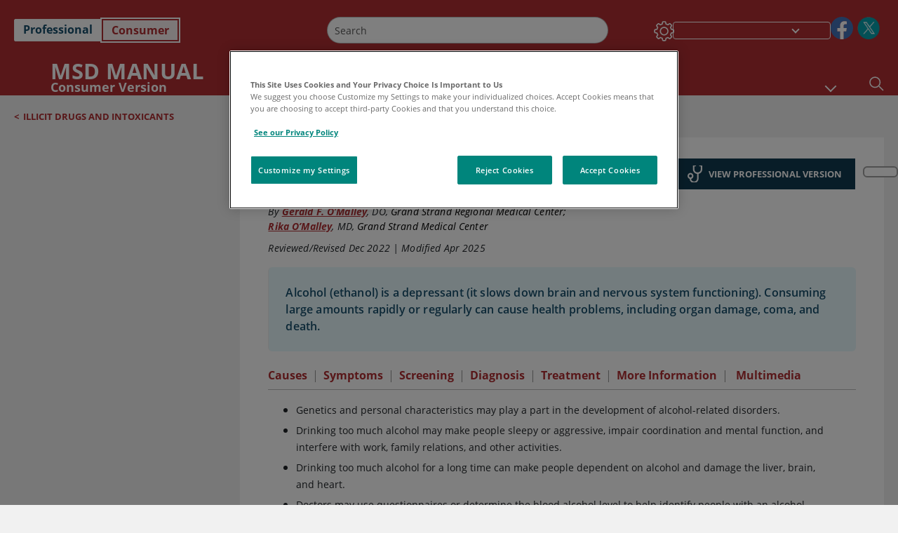

--- FILE ---
content_type: text/html; charset=utf-8
request_url: https://www.msdmanuals.com/home/special-subjects/illicit-drugs-and-intoxicants/alcohol-use?ruleredirectid=745autoredirectid=20508
body_size: 120262
content:
<!DOCTYPE html><html dir="ltr" lang="en"><head><script id="gtm-placeholder"></script><link rel="icon" href="/home/_next/static/media/favicon.f7343459.ico"/><link rel="preconnect" href="https://edge.sitecorecloud.io"/><meta name="viewport" content="width=device-width, height=device-height, initial-scale=1, minimum-scale=1, maximum-scale=5, user-scalable=1"/><link href="https://cdn.cookielaw.org" rel="preconnect"/><link href="https://geolocation.onetrust.com" rel="preconnect"/><link href="https://cdn.cookielaw.org/scripttemplates/otSDKStub.js" rel="preload" as="script"/><script defer="" src="https://cdn.cookielaw.org/scripttemplates/otSDKStub.js" data-domain-script="7a4eae6f-1f57-4f7c-8a64-5aa159ee745e"></script><script id="one-trust">function OptanonWrapper() { }</script><link rel="preload" href="/Fonts/OpenSans/OpenSans-700-Bold.woff2" as="font" type="font/woff2" crossorigin="anonymous"/><link rel="preload" href="/Fonts/OpenSans/OpenSans-700-Bold-Italic.woff2" as="font" type="font/woff2" crossorigin="anonymous"/><link rel="preload" href="/Fonts/OpenSans/OpenSans-400-Regular.woff2" as="font" type="font/woff2" crossorigin="anonymous"/><link rel="preload" href="/Fonts/OpenSans/OpenSans-400-Regular-Italic.woff2" as="font" type="font/woff2" crossorigin="anonymous"/><link rel="preload" href="/Fonts/OpenSans/OpenSans-300-Light.woff2" as="font" type="font/woff2" crossorigin="anonymous"/><link rel="preload" href="/Fonts/OpenSans/OpenSans-600-SemiBold.woff2" as="font" type="font/woff2" crossorigin="anonymous"/><link rel="preload" href="/Fonts/OpenSans/OpenSans-600-SemiBold-Italic.woff2" as="font" type="font/woff2" crossorigin="anonymous"/><link rel="preload" as="image" imageSrcSet="/home/_next/static/media/home-icon.2ae865eb.svg?w=32 1x, /home/_next/static/media/home-icon.2ae865eb.svg?w=48 2x"/><script type="application/ld+json">{
	"@context": "https://schema.org",
	"@type": "BreadcrumbList",
	"itemListElement": [
		{
			"@type": "ListItem",
			"item": {
				"@type": "Thing",
				"@id": "https://www.msdmanuals.com/home",
				"name": "Home"
			},
			"position": 1
		},
		{
			"@type": "ListItem",
			"item": {
				"@type": "Thing",
				"@id": "https://www.msdmanuals.com/home/special-subjects",
				"name": "Special Subjects"
			},
			"position": 2
		},
		{
			"@type": "ListItem",
			"item": {
				"@type": "Thing",
				"@id": "https://www.msdmanuals.com/home/special-subjects/illicit-drugs-and-intoxicants",
				"name": "Illicit Drugs and Intoxicants"
			},
			"position": 3
		},
		{
			"@type": "ListItem",
			"item": {
				"@type": "Thing",
				"@id": "https://www.msdmanuals.com/home/special-subjects/illicit-drugs-and-intoxicants/alcohol-use",
				"name": "Alcohol Use"
			},
			"position": 4
		}
	]
}</script><link rel="canonical" href="https://www.msdmanuals.com/home/special-subjects/illicit-drugs-and-intoxicants/alcohol-use"/><link rel="alternate" hrefLang="x-default" href="https://www.msdmanuals.com/home/special-subjects/illicit-drugs-and-intoxicants/alcohol-use"/><meta charSet="utf-8"/><meta http-equiv="X-UA-Compatible" content="IE=edge,chrome=1"/><meta lang="en"/><meta http-equiv="content-type" content="text/html; charset=utf-8"/><meta http-equiv="content-language" content="en"/><meta name="description" content="Alcohol Use - Learn about the causes, symptoms, diagnosis &amp; treatment from the MSD Manuals - Medical Consumer Version."/><meta itemProp="name" content="Alcohol Use - Special Subjects - MSD Manual Consumer Version"/><meta name="edition" content="Consumer"/><meta itemProp="image" content="https://edge.sitecorecloud.io/mmanual-ssq1ci05/media/manual/seo/promotional_share_msd.jpg"/><meta name="twitter:title" content="Alcohol Use - Special Subjects - MSD Manual Consumer Version"/><meta name="twitter:card" content="summary_large_image"/><meta name="twitter:description" content="Alcohol Use - Learn about the causes, symptoms, diagnosis &amp; treatment from the MSD Manuals - Medical Consumer Version."/><meta name="twitter:image" content="https://edge.sitecorecloud.io/mmanual-ssq1ci05/media/manual/seo/promotional_share_msd.jpg"/><meta property="og:site_name" content="MSD Manual Consumer Version"/><meta property="og:title" content="Alcohol Use - Special Subjects - MSD Manual Consumer Version"/><meta property="og:type" content="article"/><meta property="og:url" content="https://www.msdmanuals.com/home/special-subjects/illicit-drugs-and-intoxicants/alcohol-use"/><meta property="og:image" content="https://edge.sitecorecloud.io/mmanual-ssq1ci05/media/manual/seo/promotional_share_msd.jpg"/><meta property="og:image:alt" content="Promotional Share msd"/><meta property="og:image:width" content="1200"/><meta property="og:image:height" content="630"/><meta name="twitter:site" content="@MSDManualHome"/><meta name="VasontID" content="v834746"/><meta name="robots" content="max-image-preview:large"/><meta property="og:author" content="OMALLEY.GERALD"/><meta name="ICD-9" content="291;303;305.0;980.0;MM1101"/><meta name="ICD-9CM" content="291;303;305.0;980.0;MM1101"/><meta name="ICD-10" content="F10;F10.12;F10.22;F10.23;F10.92;T51.0"/><meta name="ICD-10CM" content=""/><meta name="ICD-11" content=""/><meta name="LOINC" content=""/><meta name="SNOMED-CT" content=""/><meta name="MeSH" content=""/><meta name="RxNorm" content=""/><meta name="keywords" content="alcoholic,alcoholism,alcohol withdrawal ,delirium tremens,DT,binge drinking,sober,sobriety,disulfiram,Antabuse,alcohol use,alcohol abuse,drinking problem,drunkenness,rum fit"/><title>Alcohol Use - Special Subjects - MSD Manual Consumer Version</title><script type="application/ld+json">{
	"@context": "https://schema.org",
	"@type": "Organization",
	"name": "MSD Manuals",
	"description": "Brought to you by Merck & Co, Inc., Rahway, NJ, USA (known as MSD outside the US and Canada)—dedicated to using leading-edge science to save and improve lives around the world. Learn more about the MSD Manuals and our commitment to Global Medical Knowledge .",
	"sameAs": [
		"https://www.facebook.com/MSDManualHome",
		"https://www.facebook.com/MSDManual",
		"https://x.com/MSDManualHome",
		"https://x.com/MSDManualPro"
	],
	"url": "https://www.msdmanuals.com",
	"logo": "https://edge.sitecorecloud.io/mmanual-ssq1ci05/media/manual/brand-logos/mm_logo.svg"
}</script><script type="application/ld+json">{
	"@context": "https://schema.org",
	"@type": "WebSite",
	"name": "MSD Manual Consumer Version",
	"alternateName": "MSD Manuals",
	"potentialAction": {
		"@type": "SearchAction",
		"target": "https://www.msdmanuals.com/home/searchresults?query={search_term}",
		"query-input": "required name=search_term"
	},
	"url": "https://www.msdmanuals.com/home"
}</script><script type="application/ld+json">{
	"@context": "https://schema.org",
	"@type": "MedicalWebPage",
	"potentialAction": {
		"@type": "SearchAction",
		"target": "https://www.msdmanuals.com/home/searchresults?query={search_term}",
		"query-input": "required name=search_term"
	},
	"about": {
		"@type": "MedicalCondition",
		"name": "Alcohol Use",
		"alternateName": [
			""
		],
		"url": "https://www.msdmanuals.com/home/special-subjects/illicit-drugs-and-intoxicants/alcohol-use"
	},
	"audience": {
		"@type": "Audience",
		"name": [
			"http://schema.org/Patient"
		]
	},
	"author": [
		{
			"@type": "Person",
			"name": "Gerald F. O’Malley",
			"url": "https://www.msdmanuals.com/home/authors/omalley-gerald"
		},
		{
			"@type": "Person",
			"name": "Rika  O’Malley",
			"url": "https://www.msdmanuals.com/home/authors/omalley-rika"
		}
	],
	"dateModified": "2025-04-10",
	"datePublished": "2022-12-02",
	"headline": "Alcohol Use",
	"publisher": {
		"@type": "Organization",
		"@id": "https://www.msdmanuals.com",
		"name": "MSD Manuals"
	},
	"mainContentOfPage": [
		{
			"@type": "WebPageElement",
			"name": "Alcohol-related disorders"
		},
		{
			"@type": "WebPageElement",
			"name": "Special populations"
		},
		{
			"@type": "WebPageElement",
			"name": "Causes"
		},
		{
			"@type": "WebPageElement",
			"name": "Symptoms"
		},
		{
			"@type": "WebPageElement",
			"name": "Screening"
		},
		{
			"@type": "WebPageElement",
			"name": "Diagnosis"
		},
		{
			"@type": "WebPageElement",
			"name": "Treatment"
		},
		{
			"@type": "WebPageElement",
			"name": "More Information"
		}
	],
	"citation": [
		"https://al-anon.org/?gclid=CjwKEAiAgKu2BRDu1OGw3-KXokwSJAB_Yy2QsuMxUf1vxgWBbgibjL8s3S9m0PTc6RLkk2Ypf38HPBoCF-Dw_wcB",
		"https://www.aa.org/",
		"https://lifering.org/?gclid=CJjRgtzyxsYCFcaRHwodnIUBRw",
		"https://www.niaaa.nih.gov/"
	],
	"speakable": {
		"@type": "SpeakableSpecification",
		"xPath": [
			"/html/head/title",
			"//span[@data-testid='topicDefinition']/span[@data-testid='topicText'] | //span[@data-testid='topicDefinition']/span[@data-testid='onlySchema']"
		]
	},
	"relatedLink": [
		"https://www.msdmanuals.com/professional/SearchResults?query=Alcohol+Use&icd9=291%3b303%3b305.0%3b980.0%3bMM1101"
	]
}</script><link href="https://www.googletagmanager.com" rel="preconnect" as="script"/><script type="application/ld+json">{
	"@context": "https://schema.org",
	"@type": "VideoObject",
	"@id": "https://www.msdmanuals.com/home/multimedia/video/overview-of-alcohol-use-disorder",
	"name": "Overview of Alcohol Use Disorder",
	"description": "Alcohol is one of the most widely used psychoactive substances in the world, and has been a part of different cultures for hundreds of years.  Drinking alcohol can have serious harmful consequences, it’s been linked to various cancers, gastrointestinal diseases, and metabolic problems. Over time, regular use of alcohol can lead to alcohol dependence and bouts of withdrawal, and this can take a serious physical and emotional toll on a person’s life.  Alcoholic drinks contain the chemical ethanol, which is a tiny molecule that reduces the activity of various inhibitory and excitatory neurotransmitter pathways in the brain.  Inhibitory neurotransmitters make neurons in the central nervous system less likely to fire an action potential, and the brain’s major inhibitory neurotransmitter—gamma-aminobutyric acid or GABA—acts as an “off” switch and restricts brain activity.  Ethanol is a GABA agonist, so when it binds to GABA receptors it makes that inhibitory signal even stronger.  Ethanol also activates opioid receptors and induces the release of endogenous morphine—known as endorphins. The opioids then bind to receptors on dopaminergic neurons in the nucleus accumbens, which trigger the release of dopamine and serotonin in that part of the brain. Ethanol also acts as a glutamate antagonist. In other words, ethanol blocks glutamate, which is an excitatory neurotransmitter, from binding to glutamate receptors, making it less likely that those neurons will fire.  The combined effect that ethanol has on these neurotransmitters varies by the location in the brain. For example, in the nucleus accumbens and the amygdala, which are the reward centers of the brain, ethanol produces pleasant or rewarding feelings like euphoria. This is important because if a person believes that drinking leads to euphoria, they are more likely to drink again. In the cerebral cortex, the thought-processing center of the brain, ethanol slows everything down, making it difficult to think and speak clearly.  Ethanol also slows behavioral inhibition centers like the prefrontal cortex, making people feel more relaxed and less self-conscious. In the cerebellum, the area responsible for movement and balance, ethanol causes individuals to lose their coordination, making it harder to walk or do complex tasks like driving.  Ethanol also affects the hypothalamus and pituitary glands, which regulate various hormones and mood. In these areas, ethanol typically increases sexual arousal, but decreases a person’s ability to engage in sex. In the medulla, which controls automatic functions like breathing, consciousness, and body temperature, ethanol increases sleepiness, slows breathing, and lowers the body temperature to a point where it’s life-threatening.  Alcoholic drinks have varying amounts of ethanol. For example, 355 ml or 12 fluid ounces of beer typically contains 5% ethanol by volume, 148 ml or 5 fluid ounces of wine has 12% ethanol by volume, and 44 ml or 1.5 fluid ounces of 80-proof distilled spirits like gin, rum, tequila, or whiskey contains 40% ethanol by volume, all three of these alcoholic drinks therefore have about 18 ml of pure ethanol.  Ethanol’s effects on a person are directly related to the blood alcohol content, or BAC, which is the percentage of ethanol in a given volume of blood. BAC is affected by the amount of ethanol consumed as well as a person’s blood volume, which depends on their size and sex, as well as situational factors like how much they’ve had to eat or drink, what other substances or medications they may be using, and how well the body is prepared for the alcohol.  At a blood alcohol content of 0.0 to 0.05%, people typically feel relaxed and happy, but might have slurred speech, and some difficulty with coordination and balance. At a blood alcohol content of 0.06 to 0.15%, there is more impairment in speech, memory, attention, and coordination, and some individuals can get aggressive and even violent. Complex tasks like driving can become dangerous, which is why it is illegal to drive in some countries with a blood alcohol content of 0.08% or higher. At a blood alcohol content of 0.16 to 0.30% individuals can experience alcohol poisoning with blackouts or periods of amnesia, vomiting, or even a loss of consciousness. Finally, at a blood alcohol content above 0.31%, the effect of alcohol can severely suppress breathing and even lead to death.  Over time, individuals who consistently use alcohol can develop tolerance to its effects. This means that with repeated use, they have a reduced response to alcohol, and therefore an increased dose is needed to achieve the original response. At a cellular level, there are a couple theories that explain why this might happen. One is that repeated exposure to ethanol may cause GABA, glutamate, dopamine, and serotonin receptors to become less sensitive to alcohol.  Another is that neurons may remove these receptors from the cell wall in a process called down-regulation, leaving fewer receptors available for binding. In either scenario, tolerance leads to the need for higher and higher doses of alcohol, and often times that tolerance stays for a long time even after decreasing alcohol use.  Now, let’s say that you’re at rest, without alcohol or anything stimulating your reward pathway. In this situation, your brain keeps your heart rate, blood pressure, and wakefulness in a normal state, called homeostasis.  Now, let’s say that your secret crush sends you a text. All of a sudden you may feel sweaty and flushed, your heart rate may jump a bit. You’re now above your normal level of homeostasis, because something has changed, right? But it doesn’t stay that way for long, and after the text, your brain brings things back down to this baseline.  With repeated alcohol use, a few things start to happen. Let’s say you drink at a specific time and setting, like 5pm in the kitchen, and, being a depressant, it makes everything go slower, including heart rate, blood pressure, and wakefulness. Your brain, being the smart brain that it is, will pick up on that pattern for next time. Now, next time, at 5pm in the kitchen, the brain preemptively increases functioning, since it knows that when you drink the alcohol, everything’s going to decrease.  Now, let’s say 5pm in the kitchen rolls around, but there’s no alcohol. In that situation, the brain still increases heart rate and blood pressure, but the changes aren’t countered with the effects of alcohol, and so the person can feel awful, and these are called withdrawal symptoms. These symptoms can persist, to the point where a person may need alcohol just to feel normal, and if that’s the case, they are considered to be dependent on alcohol.  Now, on the flip side, let’s say that you use alcohol in an unfamiliar setting, like at a party at 11pm. Well in that situation, your body’s not ready for the alcohol and there’s no physiologic “counterbalance” to help offset the effect of the alcohol. When that’s the case, it can lead to overdose, even on a dose or amount that the person’s been normally taking, and that’s often times what happens.  Symptoms of alcohol withdrawal include can include anxiety, depression, irritability, fatigue, tremors, palpitations, clammy skin, dilated pupils, sweating, headaches, difficulty sleeping, vomiting, and even seizures.  A severe complication of withdrawal, called delirium tremens, can take place a few days into the alcohol withdrawal, and includes symptoms like a high fever, intense agitation, visual hallucinations, and even tactile hallucinations where it feels like something is crawling on the skin. These symptoms are so severe that they can lead to death.  So, given how awful alcohol withdrawal can be, people will sometimes continue to drink simply to avoid them, a process called negative reinforcement. Negative reinforcement or drinking more to avoid discomfort, often combines with the positive reinforcement or drinking more to increase feeling euphoric and leads to alcohol addiction or alcohol use disorder.  Now, the DSM-5 (or the Diagnostic and Statistical Manual of Mental Disorders, the 5th edition) defines alcohol use disorder as a maladaptive pattern of alcohol consumption that includes at least two of the following behaviors within the past year: 1. Consuming more alcohol than intended. 2. Being unable to cut down on alcohol use. 3. Having alcohol use take up a lot of time 4. Having cravings to use alcohol. 5. Having alcohol use affect responsibilities. 6. Using alcohol even if it causes interpersonal problems. 7. Giving up important activities in order to use alcohol. 8. Using alcohol in physically dangerous situations (like while driving). 9. Using alcohol even if its worsening a physical or psychological problem. 10. Becoming tolerant to the alcohol. And 11. Feeling withdrawal symptoms from alcohol. Having 2 or 3 of these symptoms is considered mild, having 4 or 5 is considered moderate, and having 6 or more is considered severe. Even mild alcohol use disorder can be debilitating because of the negative effects it can have on a person’s ability to function at work or in relationships.  In addition, alcohol use disorder has serious long-term health consequences. Chronic alcohol use can damage the heart, causing dilated cardiomyopathy—where the heart muscle stretches out and like a large floppy sack. This also leads to other problems like arrhythmias or irregular heartbeat as well as strokes. Chronic alcohol use can also cause inflammatory changes in the liver affecting its ability to function. The complications include steatosis, hepatitis, fibrosis, and cirrhosis. Similarly it can cause pancreatitis—inflammation of the pancreas. Alcoholism is associated with the risk of developing certain cancers, including mouth, esophagus, throat, liver, and breast cancer. Finally, it’s common to see vitamin deficiencies in those with alcohol addiction, largely thought to be due to having a poor diet. This can lead to problems like Wernicke–Korsakoff syndrome which results from thiamine deficiency in chronic users of alcohol, and causes problems like vision changes, ataxia, which is a problem with movement and balance, and an impaired memory.  Excessive alcohol use can also end a person’s life in an overdose, most often due to severe cardiac and respiratory depression, to the point where a person might lose consciousness and simply stop breathing.  For individuals with alcohol use disorder, the most effective treatment is a combination of individual and group therapy. For example, motivational interviewing is an individual therapy that can be used to understand why an individual wants to stop using alcohol and identify specific barriers to treatment.  Cognitive-behavioral therapy can help an individual learn about withdrawal, discuss the thoughts, feelings, and behaviors that lead to alcohol use, and create a plan to navigate triggers for use.  In addition to individual therapies, peer-support programs that use group discussions to help individuals commit to ending the use of alcohol as well as provide a space to hold each other accountable and build up their support groups.  There are also medications for alcohol dependence, including naltrexone, acamprosate, and disulfiram, which work best in conjunction with therapy.  Naltrexone is a mu-opioid receptor antagonist that blocks the euphoric effects of alcohol and feelings of intoxication. This can help people with alcohol use disorder reduce heavy drinking enough so that they stay motivated to continue treatment and avoid relapse.  Acamprosate can be administered immediately following acute withdrawal, and reestablishes some of the GABA and glutamate pathways that are disrupted by alcohol.  Finally, there’s disulfiram, which works by inhibiting the enzyme acetaldehyde dehydrogenase. In the body, alcohol is converted to acetaldehyde, which is then broken down by aldehyde dehydrogenase.  So when acetaldehyde dehydrogenase is inhibited, acetaldehyde levels build up and cause the effects of a \"hangover\" to happen immediately after alcohol is consumed, which decreases the likelihood that a person will drink alcohol again.  All right, as a quick recap, alcohol consumption affects different neurotransmitters and neural systems in the brain, which produces impairment that is initially pleasant or enjoyable, but can become more problematic and unpleasant if drinking continues. Long-term use can cause tolerance, which is the need for increasing doses to achieve the same effect, as well as dependence which is the reliance on the alcohol to function normally. The most effective treatments can include a combination of therapy and medications—with a lot of love and support from family and friends.",
	"author": {
		"@type": "Organization",
		"name": "MSD Manuals"
	},
	"thumbnailUrl": "https://cf-images.us-east-1.prod.boltdns.net/v1/static/3850378299001/b9f6a77b-9a3c-4309-aac1-fb912b192587/8f337499-0215-447e-9d29-fa4e31eb49e5/1280x720/match/image.jpg",
	"contentUrl": "https://www.msdmanuals.com/home/multimedia/video/overview-of-alcohol-use-disorder",
	"duration": "",
	"embedUrl": "https://players.brightcove.net/3850378299001/5qrY5f1MK_default/index.html?videoId=6275111104001",
	"uploadDate": "2021-10-01"
}</script><meta name="next-head-count" content="61"/><script id="sitecore-context-item" data-nscript="beforeInteractive">
        /* 
          MManual.Foundation.Context.Item.SitecoreId = 377af31f-08cf-4c8a-a203-9a7d57d5d58b;
          MManual.Foundation.Context.Item.MediaId = ;
          MManual.Foundation.Context.Item.VasontId = v834746;
          MManual.Foundation.Context.Item.TemplateId = ef504bd-2f73-409d-9e61-eb62da403a0;
        */
      </script><link rel="preload" href="/home/_next/static/css/ece053d457e24fc7.css" as="style"/><link rel="stylesheet" href="/home/_next/static/css/ece053d457e24fc7.css" data-n-g=""/><link rel="preload" href="/home/_next/static/css/ea1d00f58980c896.css" as="style"/><link rel="stylesheet" href="/home/_next/static/css/ea1d00f58980c896.css" data-n-p=""/><link rel="preload" href="/home/_next/static/css/8fd40e53db4fa081.css" as="style"/><link rel="stylesheet" href="/home/_next/static/css/8fd40e53db4fa081.css" data-n-p=""/><link rel="preload" href="/home/_next/static/css/b2f7730c2b3fed2d.css" as="style"/><link rel="stylesheet" href="/home/_next/static/css/b2f7730c2b3fed2d.css" data-n-p=""/><link rel="preload" href="/home/_next/static/css/bc0d52248b9daced.css" as="style"/><link rel="stylesheet" href="/home/_next/static/css/bc0d52248b9daced.css" data-n-p=""/><link rel="preload" href="/home/_next/static/css/228408a4978136e9.css" as="style"/><link rel="stylesheet" href="/home/_next/static/css/228408a4978136e9.css" data-n-p=""/><link rel="preload" href="/home/_next/static/css/880b9f541704c565.css" as="style"/><link rel="stylesheet" href="/home/_next/static/css/880b9f541704c565.css" data-n-p=""/><link rel="preload" href="/home/_next/static/css/d150bda97896f3a9.css" as="style"/><link rel="stylesheet" href="/home/_next/static/css/d150bda97896f3a9.css" data-n-p=""/><link rel="preload" href="/home/_next/static/css/59fd7bab48c9beba.css" as="style"/><link rel="stylesheet" href="/home/_next/static/css/59fd7bab48c9beba.css" data-n-p=""/><link rel="preload" href="/home/_next/static/css/1e521ab4d321011e.css" as="style"/><link rel="stylesheet" href="/home/_next/static/css/1e521ab4d321011e.css" data-n-p=""/><link rel="preload" href="/home/_next/static/css/b37b19017c9f9cd9.css" as="style"/><link rel="stylesheet" href="/home/_next/static/css/b37b19017c9f9cd9.css" data-n-p=""/><link rel="preload" href="/home/_next/static/css/60ada113ee5491bd.css" as="style"/><link rel="stylesheet" href="/home/_next/static/css/60ada113ee5491bd.css" data-n-p=""/><link rel="preload" href="/home/_next/static/css/bc434d753ed05beb.css" as="style"/><link rel="stylesheet" href="/home/_next/static/css/bc434d753ed05beb.css" data-n-p=""/><link rel="preload" href="/home/_next/static/css/e11c51afa3bd981e.css" as="style"/><link rel="stylesheet" href="/home/_next/static/css/e11c51afa3bd981e.css" data-n-p=""/><link rel="preload" href="/home/_next/static/css/9cd2e55c8ea67744.css" as="style"/><link rel="stylesheet" href="/home/_next/static/css/9cd2e55c8ea67744.css" data-n-p=""/><noscript data-n-css=""></noscript><script defer="" nomodule="" src="/home/_next/static/chunks/polyfills-c67a75d1b6f99dc8.js"></script><script src="/home/_next/static/chunks/webpack-1bb41b6be410bce7.js" defer=""></script><script src="/home/_next/static/chunks/framework-67b80232d4e18f31.js" defer=""></script><script src="/home/_next/static/chunks/main-f486f8e8d399bd49.js" defer=""></script><script src="/home/_next/static/chunks/pages/_app-e78587998151efc4.js" defer=""></script><script src="/home/_next/static/chunks/stickyRightToolbar-b65d3ba91fa113df.js" defer=""></script><script src="/home/_next/static/chunks/LayoutBundle-a65863caab4d1c31.js" defer=""></script><script src="/home/_next/static/chunks/FooterBundle-7169a177cd06e26b.js" defer=""></script><script src="/home/_next/static/chunks/topicLinkBundle-1458dbfa94f09327.js" defer=""></script><script src="/home/_next/static/chunks/languageSwitcher-0bc9d752527b5214.js" defer=""></script><script src="/home/_next/static/chunks/ExternalResourceListBundle-bdb9b159ca03bb5b.js" defer=""></script><script src="/home/_next/static/chunks/bootstrap-9314c97223051a4c.js" defer=""></script><script src="/home/_next/static/chunks/sitecorejss-cf2c45c48da7b1c9.js" defer=""></script><script src="/home/_next/static/chunks/colorConvert-77d64a08acd7d12c.js" defer=""></script><script src="/home/_next/static/chunks/CanonicalBundle-a97ae7e55b7a3deb.js" defer=""></script><script src="/home/_next/static/chunks/sitecorejssnextjs-86c966f24b3df1a4.js" defer=""></script><script src="/home/_next/static/chunks/axios-76e6c50fe528f674.js" defer=""></script><script src="/home/_next/static/chunks/objectInspect-845c4342e6f7192a.js" defer=""></script><script src="/home/_next/static/chunks/searchStaxServiceBundle-54d074b5da2d1ea0.js" defer=""></script><script src="/home/_next/static/chunks/SeoBundle-d603c41b0976df58.js" defer=""></script><script src="/home/_next/static/chunks/popperjs-cc694188f22355e0.js" defer=""></script><script src="/home/_next/static/chunks/TextToSpeech-1aca677fcbb31c19.js" defer=""></script><script src="/home/_next/static/chunks/reactautocomplete-24bdc5b7b5302522.js" defer=""></script><script src="/home/_next/static/chunks/ResourceListBundle-fa4968099d05ccad.js" defer=""></script><script src="/home/_next/static/chunks/SectionBundle-8a1f3b05c06686b4.js" defer=""></script><script src="/home/_next/static/chunks/TopicTable-1db94a993be75b92.js" defer=""></script><script src="/home/_next/static/chunks/topicResBundle-78ac988561d9db9d.js" defer=""></script><script src="/home/_next/static/chunks/topicMediaBundle-0cf945a3a1f3e9a1.js" defer=""></script><script src="/home/_next/static/chunks/topicBundle-fde15b0d5911f7ba.js" defer=""></script><script src="/home/_next/static/chunks/067cdb3c-7b198cd2b03d8a66.js" defer=""></script><script src="/home/_next/static/chunks/4680-5244abb9ac518c57.js" defer=""></script><script src="/home/_next/static/chunks/8902-f4ec3162bb6b8265.js" defer=""></script><script src="/home/_next/static/chunks/5942-5fda5034d526afed.js" defer=""></script><script src="/home/_next/static/chunks/4483-2a7119952a9d50af.js" defer=""></script><script src="/home/_next/static/chunks/9466-4aac6958d618802a.js" defer=""></script><script src="/home/_next/static/chunks/8199-77b96d5d0475ed40.js" defer=""></script><script src="/home/_next/static/chunks/6334-0f009a760d86898f.js" defer=""></script><script src="/home/_next/static/chunks/pages/%5Bsite%5D/%5Bsection%5D/%5Bchapter%5D/%5Btopic%5D-cf1448a3a95b5692.js" defer=""></script><script src="/home/_next/static/bKUxtDCbuw4zrMYNCszKy/_buildManifest.js" defer=""></script><script src="/home/_next/static/bKUxtDCbuw4zrMYNCszKy/_ssgManifest.js" defer=""></script></head><body><div data-nosnippet="true" style="display:none" aria-hidden="true"><a rel="nofollow" href="/n3wbr@nds">honeypot link</a></div><div id="__next"><div class="consumer font-size-1 light false undefined"><div class="headerHat headerHatBackgroundLight "></div><div class=" layoutContainer false "><header><div dir="ltr" id="topHeader" class="Header_header__5x_ys undefined headerbackground 
            header1
             "><div id="hideOnScroll" class="Header_topHeader__fHIIn container-fluid "><div class="Header_skipToMainContentContainer__miRvo"><a tabindex="0" class="
        SkipToMainContent_skipToContentContainer__1ryB1       
        SkipToMainContent_toggleOverlayLtr___MqbC
        false
        " href="#mainContainer" data-testid="SkipToMainContent"><span data-testid="SkipToMainContentText" class="SkipToMainContent_skipToMainContent__GBRhF">skip to main content</span></a></div><div class="Header_content__M3BtN Header_header__5x_ys
              false
              "><div class="Header_editionSwitcher__dNt96"><div dir="ltr" class="EditionSwitcher_editionSwticher__Rpz8K" data-testid="editionText" role="link"><div tabindex="-1" role="group" class="btn-group"><input class="btn-check" name="radio" type="radio" autoComplete="off" id="radio-0" value="1"/><label tabindex="0" data-id="[object Object]" data-testid="prof" for="radio-0" class="EditionSwitcher_toggleStyle__LhKkV EditionSwitcher_profButton__ioV1h false false false btn btn-light">Professional</label><input class="btn-check" name="radio" type="radio" autoComplete="off" id="radio-1" checked="" value="2"/><label tabindex="0" data-id="[object Object]" data-testid="home" for="radio-1" class="EditionSwitcher_toggleStyle__LhKkV false EditionSwitcher_homeButton__kBnKn false EditionSwitcher_homeButtonActive__MFx3T btn btn-light">Consumer</label></div><span class="EditionSwitcher_visuallyHidden__CEXey" aria-live="polite"></span></div></div><div class="Header_mainSearch__DWB07"><div dir="ltr" class="MainSearch_mainSearch__78d49 undefined undefined 
        undefined
         MainSearch_fontSize1__ONPWo MainSearch_lightTheme__OYpUw " data-testid="mainsearch"><div class="MainSearch_mainSearchAutocom__32NeF MainSearch_headerSearch__AfSQK undefined undefined 
          undefined undefined MainSearch_noSuggestionOverlay__v3DDo "><div style="display:inline-block"><input placeholder="Search" id="search-autocomplete" role="combobox" aria-autocomplete="list" aria-expanded="false" autoComplete="off" value=""/></div><button type="button" aria-label="Search" data-testid="search-btn" class="MainSearch_search__N1Xe2 btn btn-light"><span style="box-sizing:border-box;display:inline-block;overflow:hidden;width:initial;height:initial;background:none;opacity:1;border:0;margin:0;padding:0;position:relative;max-width:100%"><span style="box-sizing:border-box;display:block;width:initial;height:initial;background:none;opacity:1;border:0;margin:0;padding:0;max-width:100%"><img style="display:block;max-width:100%;width:initial;height:initial;background:none;opacity:1;border:0;margin:0;padding:0" alt="" aria-hidden="true" src="data:image/svg+xml,%3csvg%20xmlns=%27http://www.w3.org/2000/svg%27%20version=%271.1%27%20width=%2721%27%20height=%2721%27/%3e"/></span><img alt="Search" src="[data-uri]" decoding="async" data-nimg="intrinsic" style="position:absolute;top:0;left:0;bottom:0;right:0;box-sizing:border-box;padding:0;border:none;margin:auto;display:block;width:0;height:0;min-width:100%;max-width:100%;min-height:100%;max-height:100%"/><noscript><img alt="Search" srcSet="/home/_next/static/media/icon_search_black.3a2bfc46.png?w=32 1x, /home/_next/static/media/icon_search_black.3a2bfc46.png?w=48 2x" src="/home/_next/static/media/icon_search_black.3a2bfc46.png?w=48" decoding="async" data-nimg="intrinsic" style="position:absolute;top:0;left:0;bottom:0;right:0;box-sizing:border-box;padding:0;border:none;margin:auto;display:block;width:0;height:0;min-width:100%;max-width:100%;min-height:100%;max-height:100%" loading="lazy"/></noscript></span></button></div></div></div><div class="Header_selectorContainer__hZCvn"><div dir="ltr" data-testid="settings" class=" Settings_settingsContainer__V0R_P
    Settings_consumerLight__MnxQG
    undefined false"><button class="Settings_settingsBtn__U4f7S Settings_topheaderSettingsBtn__4Q2wT" data-testid="settings-button" aria-expanded="false" aria-label="Settings"><div class="Settings_headerSettingsIcon__FdaCk false"></div></button><span class="Settings_hiddenImage__arexe"></span></div><div class="LanguageSwitcher_langswitcher__ogDFX" data-testid="LanguageSwitcher" id="langswitcher"><div class="LanguageSwitcher_langswitcherDropdown__bf87u" id="langswitcherDropdown" tabindex="0" role="combobox" aria-expanded="false" aria-label=" Select Language"><div class="LanguageSwitcher_dropdownHeader__9L8e5" id="stickylanguage"><div aria-hidden="true" class="LanguageSwitcher_selectedLanguage__oQbv9"></div><div dir="ltr" class="LanguageSwitcher_arrowDown__OQQ22" id="stickyarrow"></div></div></div></div><ul dir="ltr" class="SocialShare_socialIconsContainer__G51Ko" data-testid="socialshare"><li><div class="SocialShare_socialShare__9I4bx" data-testid="socialshare-list0"><a href="https://www.facebook.com/MSDManual" title="View Our Facebook Page" target="_blank" data-testid="socialshare-link0" rel="nofollow noopener noreferrer" aria-label="View Our Facebook Page" role="link"><img alt="follow us on facebook" width="40" height="40" loading="lazy" title="View Our Facebook Page" aria-hidden="true" src="https://edge.sitecorecloud.io/mmanual-ssq1ci05/media/manual/icons/social-share/facebook.svg?h=40&amp;iar=0&amp;w=40"/></a></div></li><li><div class="SocialShare_socialShare__9I4bx" data-testid="socialshare-list1"><a href="https://x.com/MSDManualPro" title="View Our X Page" target="_blank" data-testid="socialshare-link1" rel="nofollow noopener noreferrer" aria-label="View Our X Page" role="link"><img alt="follow us on X" width="40" height="40" loading="lazy" title="View Our X Page" aria-hidden="true" src="https://edge.sitecorecloud.io/mmanual-ssq1ci05/media/manual/icons/social-share/social_round_twitter.svg?h=40&amp;iar=0&amp;w=40"/></a></div></li></ul></div></div></div></div></header><header dir="ltr" id="bottomHeader" class=" Header_header__5x_ys undefined
         Header_headerBottom__KIW8K
                headerbackground 
                header1
             "><div class="Header_bottomHeader__cxcbn  container-fluid container-padding false false"><div dir="ltr" class=" Logo_headerLogo__5TL4e undefined false"><a href="/home" aria-label="MSD Manual Consumer Version Logo"><span class="Logo_headerLogo__descriptionLogoWrapper__Scd6N"><span style="box-sizing:border-box;display:inline-block;overflow:hidden;width:initial;height:initial;background:none;opacity:1;border:0;margin:0;padding:0;position:relative;max-width:100%"><span style="box-sizing:border-box;display:block;width:initial;height:initial;background:none;opacity:1;border:0;margin:0;padding:0;max-width:100%"><img style="display:block;max-width:100%;width:initial;height:initial;background:none;opacity:1;border:0;margin:0;padding:0" alt="" aria-hidden="true" src="data:image/svg+xml,%3csvg%20xmlns=%27http://www.w3.org/2000/svg%27%20version=%271.1%27%20width=%2752%27%20height=%2752%27/%3e"/></span><img alt="MSD" src="[data-uri]" decoding="async" data-nimg="intrinsic" style="position:absolute;top:0;left:0;bottom:0;right:0;box-sizing:border-box;padding:0;border:none;margin:auto;display:block;width:0;height:0;min-width:100%;max-width:100%;min-height:100%;max-height:100%"/><noscript><img alt="MSD" srcSet="https://edge.sitecorecloud.io/mmanual-ssq1ci05/media/manual/brand-logos/mm_logo.svg?h=52&amp;iar=0&amp;w=52&amp;mw=64 1x, https://edge.sitecorecloud.io/mmanual-ssq1ci05/media/manual/brand-logos/mm_logo.svg?h=52&amp;iar=0&amp;w=52&amp;mw=128 2x" src="https://edge.sitecorecloud.io/mmanual-ssq1ci05/media/manual/brand-logos/mm_logo.svg?h=52&amp;iar=0&amp;w=52&amp;mw=128" decoding="async" data-nimg="intrinsic" style="position:absolute;top:0;left:0;bottom:0;right:0;box-sizing:border-box;padding:0;border:none;margin:auto;display:block;width:0;height:0;min-width:100%;max-width:100%;min-height:100%;max-height:100%" loading="lazy"/></noscript></span></span><span class="Logo_headerLogo__descriptionText__mbhQ_"><span class="Logo_headerLogo__descriptionCompany__l_kk7">MSD Manual</span><span class="Logo_headerLogo__descriptionVersion__iHdbH false">Consumer Version</span></span></a></div><div dir="ltr" class=" container Navigation_navigation__JZWDx 
   
    false" data-testid="navigation"><div><nav dir="ltr" data-testid="hamburgerMenu" class="HamburgerNavigation_hamburger__p2TcM      
      false
       navbar navbar-expand-xxs navbar-light"><div class="HamburgerNavigation_toggleContainer__FgLgJ container"><button type="button" aria-label="Toggle navigation" class="navbar-toggler collapsed"><span class="navbar-toggler-icon"></span></button></div></nav></div><div><nav id="navBar" class="Navigation_navigationBar__zIC4y Navigation_hideNavBar__WbmJC navbar navbar-expand navbar-light"><div class="Navigation_navigationContainer__9wPbA container"><div class="Navigation_navigationList__SCoXD navbar-nav"><a id="96abe6f8-9439-463c-8d57-e2c6330d63e1" href="/home" role="link" data-rr-ui-event-key="/home" class="Navigation_navigationListItems__Hb5U6
            false
            false
            Navigation_homeIconSize__F2d8y
           nav-link"><span dir="ltr" class="Navigation_homeIcon__XXCrB"></span></a><a id="72244b4c-8d05-433e-8f45-33cff0dbba10" href="/home/health-topics" role="link" data-rr-ui-event-key="/home/health-topics" class="Navigation_navigationListItems__Hb5U6
            false
            false
            false
           nav-link">HEALTH TOPICS</a><a id="507c6151-38d8-4c72-8c32-b3373a627015" href="/home/healthy-living" role="link" data-rr-ui-event-key="/home/healthy-living" class="Navigation_navigationListItems__Hb5U6
            false
            false
            false
           nav-link">HEALTHY LIVING</a><a id="48643b21-6778-432a-9ced-9d10696dbebb" href="/home/symptoms" role="link" data-rr-ui-event-key="/home/symptoms" class="Navigation_navigationListItems__Hb5U6
            false
            false
            false
           nav-link">SYMPTOMS</a><a id="e1ae58d6-f757-4fae-8cea-5e75f2bab0b8" href="/home/first-aid" role="link" data-rr-ui-event-key="/home/first-aid" class="Navigation_navigationListItems__Hb5U6
            false
            false
            false
           nav-link">EMERGENCIES</a><a id="9b8a0c92-9cd6-421d-be69-177bf27d7b18" href="/home/resource" role="link" data-rr-ui-event-key="/home/resource" class="Navigation_navigationListItems__Hb5U6
            false
            false
            false
           nav-link">RESOURCES</a><a id="2e7c94cf-9b85-4b86-9d5a-ac25161090bb" href="/home/pages-with-widgets/news-list" role="link" data-rr-ui-event-key="/home/pages-with-widgets/news-list" class="Navigation_navigationListItems__Hb5U6
            false
            false
            false
           nav-link">COMMENTARY</a><a id="7e54c8ef-08c0-4158-a966-f3fa1f52578f" href="/home/resourcespages/about-the-manuals" role="link" data-rr-ui-event-key="/home/resourcespages/about-the-manuals" class="Navigation_navigationListItems__Hb5U6
            false
            false
            false
           nav-link">ABOUT US</a></div></div></nav><nav class="Navigation_navigationBar__zIC4y
                  false
                   navbar navbar-expand navbar-light"><div id="navbar-item" class="Navigation_navigationContainer__9wPbA container"><div class="Navigation_navigationList__SCoXD navbar-nav"><a href="/home" role="link" data-rr-ui-event-key="/home" class="Navigation_navigationListItems__Hb5U6
                  false
                  false
                  Navigation_homeIconSize__F2d8y
                   nav-link"><span dir="ltr" class="
                          Navigation_homeIcon__XXCrB Navigation_homeIcon__XXCrB
                        "><span style="box-sizing:border-box;display:inline-block;overflow:hidden;width:initial;height:initial;background:none;opacity:1;border:0;margin:0;padding:0;position:relative;max-width:100%"><span style="box-sizing:border-box;display:block;width:initial;height:initial;background:none;opacity:1;border:0;margin:0;padding:0;max-width:100%"><img style="display:block;max-width:100%;width:initial;height:initial;background:none;opacity:1;border:0;margin:0;padding:0" alt="" aria-hidden="true" src="data:image/svg+xml,%3csvg%20xmlns=%27http://www.w3.org/2000/svg%27%20version=%271.1%27%20width=%2720%27%20height=%2720%27/%3e"/></span><img alt="home" srcSet="/home/_next/static/media/home-icon.2ae865eb.svg?w=32 1x, /home/_next/static/media/home-icon.2ae865eb.svg?w=48 2x" src="/home/_next/static/media/home-icon.2ae865eb.svg?w=48" decoding="async" data-nimg="intrinsic" style="position:absolute;top:0;left:0;bottom:0;right:0;box-sizing:border-box;padding:0;border:none;margin:auto;display:block;width:0;height:0;min-width:100%;max-width:100%;min-height:100%;max-height:100%"/></span></span></a><a href="/home/health-topics" role="link" data-rr-ui-event-key="/home/health-topics" class="Navigation_navigationListItems__Hb5U6
                  false
                  false
                  false
                   nav-link">HEALTH TOPICS</a><a href="/home/healthy-living" role="link" data-rr-ui-event-key="/home/healthy-living" class="Navigation_navigationListItems__Hb5U6
                  false
                  false
                  false
                   nav-link">HEALTHY LIVING</a><div dir="ltr" class="Navigation_navigationDropdown__UnDU_ nav-item dropdown"><a id="navigation-dropdown" aria-expanded="false" role="button" class="dropdown-toggle nav-link" tabindex="0" href="#"> </a></div></div></div></nav></div></div><div class=" Header_bottomRightHeader__JVT6Q"><div><div tabindex="0" dir="ltr" aria-label="Search" class="Search_headerSearchIcon__TN4QW false" role="button"><span style="box-sizing:border-box;display:inline-block;overflow:hidden;width:initial;height:initial;background:none;opacity:1;border:0;margin:0;padding:0;position:relative;max-width:100%"><span style="box-sizing:border-box;display:block;width:initial;height:initial;background:none;opacity:1;border:0;margin:0;padding:0;max-width:100%"><img style="display:block;max-width:100%;width:initial;height:initial;background:none;opacity:1;border:0;margin:0;padding:0" alt="" aria-hidden="true" src="data:image/svg+xml,%3csvg%20xmlns=%27http://www.w3.org/2000/svg%27%20version=%271.1%27%20width=%2721%27%20height=%2721%27/%3e"/></span><img alt="Search icon" srcSet="/home/_next/static/media/icon_search_white.ab0fbaf1.svg?w=32 1x, /home/_next/static/media/icon_search_white.ab0fbaf1.svg?w=48 2x" src="/home/_next/static/media/icon_search_white.ab0fbaf1.svg?w=48" decoding="async" data-nimg="intrinsic" style="position:absolute;top:0;left:0;bottom:0;right:0;box-sizing:border-box;padding:0;border:none;margin:auto;display:block;width:0;height:0;min-width:100%;max-width:100%;min-height:100%;max-height:100%"/></span></div></div></div></div></header><div class="container-fluid breadcrumb"><nav class="false
          false
          " aria-label="breadcrumb"><div class="Breadcrumb_breadcrumbContainer__6G8Wi" data-testid="breadcrumb"><ol class="Breadcrumb_breadcrumbList__lRPWT" data-testid="breadcrumb-listWrap"><li class="Breadcrumb_breadcrumbListItem__aXJ77" data-testid="breadcrumb-navList0"><span class="Breadcrumb_breadcrumbItemSymbol__0oxag">&lt;</span><a class="Breadcrumb_breadcrumbItemLink__zZn2u" href="/home/special-subjects/illicit-drugs-and-intoxicants" data-testid="breadcrumb-navLink0" aria-current="page">Illicit Drugs and Intoxicants</a></li></ol></div></nav></div><div class=" StickyRightToolbar_righttoolbarContainer__Q2Nw8  StickyRightToolbar_ltr__KPR49" data-testid="righttoolbar"><div class="StickyRightToolbar_righttoolbarContent__pWj_e"><aside class="StickyRightToolbar_righttoolbarAside__zmP0T"><ul></ul></aside></div></div><main class="container-fluid mainContainerLarge 
              
              
           " dir="ltr" id="mainContainer"><div class="MainContainer_placeholderContainer__3Z_ep"><div id="master-topic-container"><div id="parentcontainer-377AF31F08CF4C8AA2039A7D57D5D58B" class="Topic_parentContainer__dywiQ"><div class="false"><div class="Topic_topic__TsM5l" data-testid="Topic"><div data-testid="test-container" class="Topic_topicContainerLeft__IXHNW false 
        falsefalse" style="max-height:calc(100vh - 190px);top:4px"></div><div class="Topic_topicContainerRight__1T_vb false false"><div id="container-377AF31F08CF4C8AA2039A7D57D5D58B" class="Topic_topicContainer__l5Ziu"><div class="TopicHead_tablebox__cell__b_Wxm undefined false false undefined"><div class="topic__headings"><span itemProp="code" itemscope="" itemType="http://schema.org/MedicalCode"><meta itemProp="code" content="291;303;305.0;980.0;MM1101"/><meta itemProp="codingSystem" content="ICD9"/></span><span itemProp="code" itemscope="" itemType="http://schema.org/MedicalCode"><meta itemProp="code" content="F10;F10.12;F10.22;F10.23;F10.92;T51.0"/><meta itemProp="codingSystem" content="ICD10"/></span></div><div class="TopicHead_topic__header__container__sJqaX TopicHead_headerContainerMediaNone__s8aMz"><div class="TopicHead_topic__authors__UUjjY TopicHead_topic__authors__container__Aiuqq"><h1 class="readable downloadContent TopicHead_topicHeaderTittle__miyQz TopicHead_topicTitleAlignment__8m22f undefined" id="topicHeaderTitle" data-tts-exclude-children="true"><span class="TopicHead_content__pY_ed">Alcohol Use</span></h1><span class="TopicHelperIcons_topicHelperIconsContainer__xV8v1 " data-testid="topic-helper-icons-container" id="helper-icons-container"><div class="TopicHelperIcons_topicHelperIcons__XhwWn" data-testid="topic-helper-icons"><button aria-label="Find in Topic" class="TopicHelperIcons_findInTopicButton__1Il7E" data-testid="findInTopicButton"><!--$!--><template data-dgst="DYNAMIC_SERVER_USAGE"></template><!--/$--></button><button class="TopicHelperIcons_textToSpeechButton__GBWCk" aria-label="Text to Speech" data-testid="textToSpeechButton"><!--$!--><template data-dgst="DYNAMIC_SERVER_USAGE"></template><!--/$--></button></div></span><div class="TopicHead_topic__authors_main_cont__FaJd_"><div class="TopicHead_topic__authors__description__5Dot3"><span>By</span><span class="TopicHead_authorName__Tz94S"><a href="/home/authors/omalley-gerald" class="TopicHead_authorsName__b8kOx undefined">Gerald F. O’Malley</a>, <!-- -->DO<!-- -->, <span class="TopicHead_authorAffiliation__8Aky4">Grand Strand Regional Medical Center;</span></span></div><div class="TopicHead_topic__authors__description__5Dot3"><a href="/home/authors/omalley-rika" class="TopicHead_authorsName__b8kOx undefined">Rika  O’Malley</a>, <!-- -->MD<!-- -->, <span class="TopicHead_authorAffiliation__8Aky4">Grand Strand Medical Center</span></div><div class="TopicHead_topic__revision__iWf71 false false"><div>Reviewed/Revised <!-- -->Dec 2022<span> | <span class="downloadContent">Modified<!-- --> <!-- -->Apr 2025</span></span></div></div><span class="TopicHead_onlydownload__SllX5 downloadContent">v834746</span></div></div><div class="TopicHead_rightBlockContainer___QNPn"><div tabindex="0" class="TopicHead_topic_version__6eCLj TopicHead_topic__switch_version__top__16QrI" aria-label="VIEW PROFESSIONAL VERSION" role="link"><div class="TopicHead_switch_version__container__g3Hc_"><i class="TopicHead_switch_version__icon__7QIew"></i><div class="TopicHead_switchVersionText__ATRkS">VIEW PROFESSIONAL VERSION</div></div></div></div></div></div><div class="readable downloadContent TopicPara_topicPara__U9gFm para"><p class="TopicPara_topic_explanation__0yzsi themeLight TopicPara_topicDefinition__I_NB2 undefined" data-testid="topicDefinition"><span data-testid="topicText" class="TopicPara_topicText__CUB0d">Alcohol (ethanol) is a depressant (it slows down brain and nervous system functioning). Consuming large amounts rapidly or regularly can cause health problems, including organ damage, coma, and death.</span></p></div><div class="TopicSubNavigation_topicSubNavigation__sVYO_ 
    false
    false  false" data-testid="Topic-subnavigation"><ul class="TopicSubNavigation_topicSubNavList__n0bqF"><li class="TopicSubNavigation_topicSubNavListItem__IusSt"><a href="#Causes_v834847" class="TopicSubNavigation_topicSubNavListItemLink__HHkSo">Causes</a><span class="TopicSubNavigation_topicSubNavListItemLinkSeparator__SAHUd" aria-hidden="true">|</span></li><li class="TopicSubNavigation_topicSubNavListItem__IusSt"><a href="#Symptoms_v834851" class="TopicSubNavigation_topicSubNavListItemLink__HHkSo">Symptoms</a><span class="TopicSubNavigation_topicSubNavListItemLinkSeparator__SAHUd" aria-hidden="true">|</span></li><li class="TopicSubNavigation_topicSubNavListItem__IusSt"><a href="#Screening_v74969536" class="TopicSubNavigation_topicSubNavListItemLink__HHkSo">Screening</a><span class="TopicSubNavigation_topicSubNavListItemLinkSeparator__SAHUd" aria-hidden="true">|</span></li><li class="TopicSubNavigation_topicSubNavListItem__IusSt"><a href="#Diagnosis_v835018" class="TopicSubNavigation_topicSubNavListItemLink__HHkSo">Diagnosis</a><span class="TopicSubNavigation_topicSubNavListItemLinkSeparator__SAHUd" aria-hidden="true">|</span></li><li class="TopicSubNavigation_topicSubNavListItem__IusSt"><a href="#Treatment_v835045" class="TopicSubNavigation_topicSubNavListItemLink__HHkSo">Treatment</a><span class="TopicSubNavigation_topicSubNavListItemLinkSeparator__SAHUd" aria-hidden="true">|</span></li><li class="TopicSubNavigation_topicSubNavListItem__IusSt"><a href="#More-Information_v74969570" class="TopicSubNavigation_topicSubNavListItemLink__HHkSo">More Information</a><span class="TopicSubNavigation_topicSubNavListItemLinkSeparator__SAHUd" aria-hidden="true">|</span></li><li class="TopicSubNavigation_topicSubNavListItem__IusSt"><a class="TopicSubNavigation_topicSubNavListItemLink__HHkSo" tabindex="0" aria-label="Multimedia"><span class="TopicSubNavigation_topicSubNavMultimediaLink__hS6ry"><!--$!--><template data-dgst="DYNAMIC_SERVER_USAGE"></template><!--/$--></span><span class="TopicSubNavigation_topicSubNavListItemLinkText__Lgf_w">Multimedia</span></a><span class="TopicSubNavigation_topicSubNavListItemLinkSeparator__SAHUd" aria-hidden="true">|</span></li></ul></div><div data-testid="topic-main-content" class="TopicMainContent_content__MEmoN   "><p class=" TopicPara_topicParaWithoutScroll__jyWdr readable 
      downloadContent       
      TopicPara_topicPara__U9gFm para" id="v48768543" data-testid="topicPara"></p><ul class="TopicList_topicList__IirPO undefined
            undefined undefined" data-testid="topiclistList"><li data-testid="topicListItem"><p class=" TopicPara_topicParaWithoutScroll__jyWdr readable 
      downloadContent       
      TopicPara_topicPara__U9gFm para" id="v834755" data-testid="topicPara"><span data-testid="topicText" class="TopicPara_topicText__CUB0d">Genetics and personal characteristics may play a part in the development of alcohol-related disorders.</span></p></li><li data-testid="topicListItem"><p class=" TopicPara_topicParaWithoutScroll__jyWdr readable 
      downloadContent       
      TopicPara_topicPara__U9gFm para" id="v834757" data-testid="topicPara"><span data-testid="topicText" class="TopicPara_topicText__CUB0d">Drinking too much alcohol may make people sleepy or aggressive, impair coordination and mental function, and interfere with work, family relations, and other activities.</span></p></li><li data-testid="topicListItem"><p class=" TopicPara_topicParaWithoutScroll__jyWdr readable 
      downloadContent       
      TopicPara_topicPara__U9gFm para" id="v834759" data-testid="topicPara"><span data-testid="topicText" class="TopicPara_topicText__CUB0d">Drinking too much alcohol for a long time can make people dependent on alcohol and damage the liver, brain, and heart.</span></p></li><li data-testid="topicListItem"><p class=" TopicPara_topicParaWithoutScroll__jyWdr readable 
      downloadContent       
      TopicPara_topicPara__U9gFm para" id="v834761" data-testid="topicPara"><span data-testid="topicText" class="TopicPara_topicText__CUB0d">Doctors may use questionnaires or determine the blood alcohol level to help identify people with an alcohol-related disorder.</span></p></li><li data-testid="topicListItem"><p class=" TopicPara_topicParaWithoutScroll__jyWdr readable 
      downloadContent       
      TopicPara_topicPara__U9gFm para" id="v834763" data-testid="topicPara"><span data-testid="topicText" class="TopicPara_topicText__CUB0d">Immediate treatment for overdose may include assistance with breathing, fluids, thiamin and sometimes other vitamins (to correct chronic alcohol-related deficiencies), and, for withdrawal, benzodiazepines.</span></p></li><li data-testid="topicListItem"><p class=" TopicPara_topicParaWithoutScroll__jyWdr readable 
      downloadContent       
      TopicPara_topicPara__U9gFm para" id="v834765" data-testid="topicPara"><span data-testid="topicText" class="TopicPara_topicText__CUB0d">Detoxification and rehabilitation programs can help people with severe alcohol-related disorders.</span></p></li></ul><p class=" TopicPara_topicParaWithoutScroll__jyWdr readable 
      downloadContent       
      TopicPara_topicPara__U9gFm para" id="v41197904" data-testid="topicPara"><span data-testid="topicText" class="TopicPara_topicText__CUB0d">(See also </span><span data-testid="topicXlink" role="link"><span><a class="TopicXLink_title__vLmFe consumer undefined" href="/home/mental-health-disorders/substance-related-disorders/overview-of-substance-related-disorders"><span data-testid="topicText" class="TopicPara_topicText__CUB0d">Drug Use and Abuse</span></a></span></span><span data-testid="topicText" class="TopicPara_topicText__CUB0d">.)</span></p><p class=" TopicPara_topicParaWithoutScroll__jyWdr readable 
      downloadContent       
      TopicPara_topicPara__U9gFm para" id="v834766" data-testid="topicPara"><span data-testid="topicText" class="TopicPara_topicText__CUB0d">About half of adults in the United States drink alcohol, 20% are former drinkers, and 30 to 35% are lifetime abstainers. Drinking large amounts of alcohol (more than 2 to 6 drinks per day) for extended periods can damage a number of organs, especially the liver, heart, and brain. However, drinking a moderate amount of alcohol may reduce the risk of death from heart and blood vessel (cardiovascular) disorders. Nonetheless, drinking alcohol for this purpose is not recommended, especially when other safer, more effective preventive measures are available.</span></p><section id="v834767" data-testid="topicHHead" class="TopicHHead_topicHHeadSection__04qKi"><h2 class="TopicHHead_headerTag__aY5JQ readable downloadContent 
        false
      "><span class="consumer TopicHHead_topicHHead__b2FTz false"><span id="v834768" class="TopicHHead_topicHHeadScroll__p8i3f">Alcohol-related disorders</span></span></h2><div><div data-testid="topicVideo" class="TopicVideo_topicVideoComponent___sq3Z consumer false undefined"><div class="TopicVideo_topicVideoContainer__Bhm_t TopicVideo_topicVideoContainerSideline__EYSLH false printBreakInside" id="v56641448" tabindex="0" role="button" aria-expanded="false" aria-label="Overview of Alcohol Use DisorderExpand thevideo"><div class="TopicVideo_topicVideoHeader__RFl71 false"><div class="TopicVideo_topicVideoTitleContainer__vLRMQ"><span class="TopicVideo_topicVideoTitle__dlGRM undefined">Overview of Alcohol Use Disord...</span></div><div data-testid="expandButton" class="ExpandButtonComponent_consumer__Viz94 ExpandButtonComponent_expandIcon__hjSiD false"></div></div><div class="TopicVideo_videoThumbnail__9DLui"><div class="TopicVideo_videoThumbnailContainer__DbMG3 false" tabindex="-1"><div class="TopicThumbnail_TopicThumbnail__kxsNY"><div class="TopicThumbnail_featuredWidget__he55w TopicThumbnail_featuredWidgetColor__ObF_B
      "><div class="TopicThumbnail_widget___NT3c"><div class="TopicThumbnail_feature__Sdml8"><span style="box-sizing:border-box;display:inline-block;overflow:hidden;width:initial;height:initial;background:none;opacity:1;border:0;margin:0;padding:0;position:relative;max-width:100%"><span style="box-sizing:border-box;display:block;width:initial;height:initial;background:none;opacity:1;border:0;margin:0;padding:0;max-width:100%"><img style="display:block;max-width:100%;width:initial;height:initial;background:none;opacity:1;border:0;margin:0;padding:0" alt="" aria-hidden="true" src="data:image/svg+xml,%3csvg%20xmlns=%27http://www.w3.org/2000/svg%27%20version=%271.1%27%20width=%270%27%20height=%270%27/%3e"/></span><img alt="" src="[data-uri]" decoding="async" data-nimg="intrinsic" style="position:absolute;top:0;left:0;bottom:0;right:0;box-sizing:border-box;padding:0;border:none;margin:auto;display:block;width:0;height:0;min-width:100%;max-width:100%;min-height:100%;max-height:100%"/><noscript><img alt="" srcSet="https://cf-images.us-east-1.prod.boltdns.net/v1/static/3850378299001/b9f6a77b-9a3c-4309-aac1-fb912b192587/8f337499-0215-447e-9d29-fa4e31eb49e5/1280x720/match/image.jpg 1x" src="https://cf-images.us-east-1.prod.boltdns.net/v1/static/3850378299001/b9f6a77b-9a3c-4309-aac1-fb912b192587/8f337499-0215-447e-9d29-fa4e31eb49e5/1280x720/match/image.jpg" decoding="async" data-nimg="intrinsic" style="position:absolute;top:0;left:0;bottom:0;right:0;box-sizing:border-box;padding:0;border:none;margin:auto;display:block;width:0;height:0;min-width:100%;max-width:100%;min-height:100%;max-height:100%" loading="lazy"/></noscript></span></div><div class="TopicThumbnail_featuredMediaOverlay__toNvZ"><div class="TopicThumbnail_featuredMediaPlayButton___QVpQ TopicThumbnail_playHome__2s_fj"></div></div><div class="TopicThumbnail_tag__zvFah undefined">video</div></div></div></div></div></div></div></div><p class=" TopicPara_topicParaWithoutScroll__jyWdr readable 
      downloadContent       
      TopicPara_topicPara__U9gFm para" id="v834769" data-testid="topicPara"><span data-testid="topicText" class="TopicPara_topicText__CUB0d">Most people do not consume enough alcohol or consume it often enough to impair their health or interfere with their activities. However, approximately 14% of adults in the United States have a problem with alcohol use (alcohol use disorder, also known as alcoholism). Men are 2 to 4 times more likely than women to develop alcohol use disorder. Alcohol and other </span><span data-testid="topicXlink" role="link"><span><a class="TopicXLink_title__vLmFe consumer undefined" href="/home/mental-health-disorders/substance-related-disorders/substance-use-disorders"><span data-testid="topicText" class="TopicPara_topicText__CUB0d">substance use disorders</span></a></span></span><span data-testid="topicText" class="TopicPara_topicText__CUB0d"> involve people continuing to use a substance even though they have problems caused by its use.</span></p><div data-testid="baseillustrative" class="BaseIllustrative_baseIllustrativeWrap__ul_UY consumer false false false"><div dir="ltr" class="BaseIllustrative_container__cKwCT BaseIllustrative_tableBackground__6mzGb consumer false BaseIllustrative_topicTableSectionWithoutScroll__DtVfj" id="v834774"><div class="BaseIllustrative_tableWrapper__fggU5"><div class="BaseIllustrative_tableHeading__t5UIy"><div class="BaseIllustrative_tableHeadingLabel__ywYW1">Table</div></div><div class="BaseIllustrative_tableContentWrapper__6JXUY consumer"><div class="BaseIllustrative_tableContent__iYc_w" tabindex="0" role="button" aria-label="Classifying Alcohol-Related Disorders" aria-expanded="false"><div class="BaseIllustrative_tableContentTitle__u_9Z4 undefined">Classifying Alcohol-Related Disorders</div></div><div class="BaseIllustrative_imageThumbnail__piv0o"></div></div></div></div><div class="BaseIllustrative_tableInlinePrintWrap__8R0TT undefined"><div class="BaseIllustrative_tableInline__v2nVk BaseIllustrative_tableInlineFull__JZvwI BaseIllustrative_inlinetableWithoutScroll__77O9e" id="v834774"><div class="BaseIllustrative_overflowXAuto__tcCYi"><div class="BaseIllustrative_tableInlineTitle__OygOI">Table<!-- --> </div><div class="BaseIllustrative_expandWraper__9beq7"><div data-testid="expandButton" class="ExpandButtonComponent_consumer__Viz94 ExpandButtonComponent_expandIcon__hjSiD false"></div></div><div><div class="PopupTable_container__aVMmA undefined undefined consumer undefined  consumer PopupTable_fontSize1__4kzcd
      false
       undefined popup-table
      " data-testid="popupTable"><div class="PopupTable_content__7KnWs  TablePopupTable_doNotShowInPopup__1Y_VD"><div class="PopupTable_baseTableContainer__iq3gi"><div data-testid="BaseTableView" class="undefined undefined"><div tabindex="-1"><h3 class=" TableHeader_title__khzlk false false
      TableHeader_tableHeaderWithoutScroll__fsJfB
      undefined" id="v834774"><p class=" TopicPara_topicParaWithoutScroll__jyWdr readable 
      downloadContent       
      TopicPara_topicPara__U9gFm para" data-testid="topicPara"><span data-testid="topicText" class="TopicPara_topicText__CUB0d">Classifying Alcohol-Related Disorders</span></p></h3></div><div tabindex="-1" class="TopicTableView_tableWrap__sELQk TopicTableView_tableBodyScroll___CIAM   "><table class="TopicTableView_tableViewWrapper__RpZSC"><caption class="TopicTableView_captionHidden__dFiEQ">Classifying Alcohol-Related Disorders</caption><thead><tr data-testid="BaseTableRow"><th rowspan="" colSpan="" scope="col"><div data-testid="TableCellViewModel"><p class=" TopicPara_topicParaWithoutScroll__jyWdr  
      downloadContent       
      TopicPara_topicPara__U9gFm para" id="v55309033" data-testid="topicPara"><span data-testid="topicText" class="TopicPara_topicText__CUB0d">Disorder</span></p></div></th><th rowspan="" colSpan="" scope="col"><div data-testid="TableCellViewModel"><p class=" TopicPara_topicParaWithoutScroll__jyWdr  
      downloadContent       
      TopicPara_topicPara__U9gFm para" id="v55309036" data-testid="topicPara"><span data-testid="topicText" class="TopicPara_topicText__CUB0d">Description</span></p></div></th></tr></thead><tbody class="false"><tr data-testid="TopicTableBodyView"><td data-testid="TopicTableCellView" rowspan="" colSpan="" class="TopicTableCellView_tableData__4S8fd TopicTableCellView_notinpopup__ogY8m"><p class=" TopicPara_topicParaWithoutScroll__jyWdr readable 
      downloadContent       
      TopicPara_topicPara__U9gFm para" id="v55309044" data-testid="topicPara"><span data-testid="topicText" class="TopicPara_topicText__CUB0d">At-risk drinking</span></p></td><td data-testid="TopicTableCellView" rowspan="" colSpan="" class="TopicTableCellView_tableData__4S8fd TopicTableCellView_notinpopup__ogY8m"><p class=" TopicPara_topicParaWithoutScroll__jyWdr readable 
      downloadContent       
      TopicPara_topicPara__U9gFm para" id="v55309046" data-testid="topicPara"><span data-testid="topicText" class="TopicPara_topicText__CUB0d">Defined by the amount and frequency of drinking:</span></p><ul class="TopicList_topicList__IirPO undefined
            TopicList_tableListView__LDSQy undefined" data-testid="topiclistList"><li data-testid="topicListItem"><p class=" TopicPara_topicParaWithoutScroll__jyWdr readable 
      downloadContent       
      TopicPara_topicPara__U9gFm para" id="v55309049" data-testid="topicPara"><span data-testid="topicText" class="TopicPara_topicText__CUB0d">More than 14 drinks* a week or 4 drinks per occasion for men</span></p></li><li data-testid="topicListItem"><p class=" TopicPara_topicParaWithoutScroll__jyWdr readable 
      downloadContent       
      TopicPara_topicPara__U9gFm para" id="v55309051" data-testid="topicPara"><span data-testid="topicText" class="TopicPara_topicText__CUB0d">More than 7 drinks a week or 3 drinks per occasion for women</span></p></li></ul></td></tr><tr data-testid="TopicTableBodyView"><td data-testid="TopicTableCellView" rowspan="" colSpan="" class="TopicTableCellView_tableData__4S8fd TopicTableCellView_notinpopup__ogY8m"><p class=" TopicPara_topicParaWithoutScroll__jyWdr readable 
      downloadContent       
      TopicPara_topicPara__U9gFm para" id="v55309054" data-testid="topicPara"><span data-testid="topicText" class="TopicPara_topicText__CUB0d">Binge drinking</span></p></td><td data-testid="TopicTableCellView" rowspan="" colSpan="" class="TopicTableCellView_tableData__4S8fd TopicTableCellView_notinpopup__ogY8m"><ul class="TopicList_topicList__IirPO undefined
            TopicList_tableListView__LDSQy undefined" data-testid="topiclistList"><li data-testid="topicListItem"><p class=" TopicPara_topicParaWithoutScroll__jyWdr readable 
      downloadContent       
      TopicPara_topicPara__U9gFm para" id="v55309058" data-testid="topicPara"><span data-testid="topicText" class="TopicPara_topicText__CUB0d">5 or more drinks per occasion for men</span></p></li><li data-testid="topicListItem"><p class=" TopicPara_topicParaWithoutScroll__jyWdr readable 
      downloadContent       
      TopicPara_topicPara__U9gFm para" id="v55309060" data-testid="topicPara"><span data-testid="topicText" class="TopicPara_topicText__CUB0d">4 or more drinks per occasion for women</span></p></li><li data-testid="topicListItem"><p class=" TopicPara_topicParaWithoutScroll__jyWdr readable 
      downloadContent       
      TopicPara_topicPara__U9gFm para" id="v55309062" data-testid="topicPara"><span data-testid="topicText" class="TopicPara_topicText__CUB0d">Can go on for many days, followed by no or little alcohol for several days</span></p></li><li data-testid="topicListItem"><p class=" TopicPara_topicParaWithoutScroll__jyWdr readable 
      downloadContent       
      TopicPara_topicPara__U9gFm para" id="v55309064" data-testid="topicPara"><span data-testid="topicText" class="TopicPara_topicText__CUB0d">A particular problem in younger people</span></p></li></ul></td></tr><tr data-testid="TopicTableBodyView"><td data-testid="TopicTableCellView" rowspan="" colSpan="" class="TopicTableCellView_tableData__4S8fd TopicTableCellView_notinpopup__ogY8m"><p class=" TopicPara_topicParaWithoutScroll__jyWdr readable 
      downloadContent       
      TopicPara_topicPara__U9gFm para" id="v55309067" data-testid="topicPara"><span data-testid="topicText" class="TopicPara_topicText__CUB0d">Alcohol use disorder</span></p></td><td data-testid="TopicTableCellView" rowspan="" colSpan="" class="TopicTableCellView_tableData__4S8fd TopicTableCellView_notinpopup__ogY8m"><ul class="TopicList_topicList__IirPO undefined
            TopicList_tableListView__LDSQy undefined" data-testid="topiclistList"><li data-testid="topicListItem"><p class=" TopicPara_topicParaWithoutScroll__jyWdr readable 
      downloadContent       
      TopicPara_topicPara__U9gFm para" id="v55309071" data-testid="topicPara"><span data-testid="topicText" class="TopicPara_topicText__CUB0d">Prevents people from fulfilling their obligations</span></p></li><li data-testid="topicListItem"><p class=" TopicPara_topicParaWithoutScroll__jyWdr readable 
      downloadContent       
      TopicPara_topicPara__U9gFm para" id="v55309073" data-testid="topicPara"><span data-testid="topicText" class="TopicPara_topicText__CUB0d">Is done in physically dangerous situations (such as driving)</span></p></li><li data-testid="topicListItem"><p class=" TopicPara_topicParaWithoutScroll__jyWdr readable 
      downloadContent       
      TopicPara_topicPara__U9gFm para" id="v55309075" data-testid="topicPara"><span data-testid="topicText" class="TopicPara_topicText__CUB0d">Results in legal, social, or interpersonal problems</span></p></li><li data-testid="topicListItem"><p class=" TopicPara_topicParaWithoutScroll__jyWdr readable 
      downloadContent       
      TopicPara_topicPara__U9gFm para" id="v55309077" data-testid="topicPara"><span data-testid="topicText" class="TopicPara_topicText__CUB0d">More and more alcohol needed to produce the same effects (tolerance)</span></p></li><li data-testid="topicListItem"><p class=" TopicPara_topicParaWithoutScroll__jyWdr readable 
      downloadContent       
      TopicPara_topicPara__U9gFm para" id="v55309079" data-testid="topicPara"><span data-testid="topicText" class="TopicPara_topicText__CUB0d">Stopping drinking results in unpleasant, sometimes painful, physical symptoms (</span><span data-testid="topicXlink" role="link"><span><a class="TopicXLink_title__vLmFe consumer undefined" href="/home/special-subjects/illicit-drugs-and-intoxicants/alcohol-use#v835082"><span data-testid="topicText" class="TopicPara_topicText__CUB0d">withdrawal</span></a></span></span><span data-testid="topicText" class="TopicPara_topicText__CUB0d">)</span></p></li><li data-testid="topicListItem"><p class=" TopicPara_topicParaWithoutScroll__jyWdr readable 
      downloadContent       
      TopicPara_topicPara__U9gFm para" id="v55309082" data-testid="topicPara"><span data-testid="topicText" class="TopicPara_topicText__CUB0d">Drinking more than intended</span></p></li><li data-testid="topicListItem"><p class=" TopicPara_topicParaWithoutScroll__jyWdr readable 
      downloadContent       
      TopicPara_topicPara__U9gFm para" id="v55309084" data-testid="topicPara"><span data-testid="topicText" class="TopicPara_topicText__CUB0d">Reducing use desired but not possible</span></p></li><li data-testid="topicListItem"><p class=" TopicPara_topicParaWithoutScroll__jyWdr readable 
      downloadContent       
      TopicPara_topicPara__U9gFm para" id="v55309086" data-testid="topicPara"><span data-testid="topicText" class="TopicPara_topicText__CUB0d">Spending a lot of time getting or drinking alcohol or recovering from its effects</span></p></li><li data-testid="topicListItem"><p class=" TopicPara_topicParaWithoutScroll__jyWdr readable 
      downloadContent       
      TopicPara_topicPara__U9gFm para" id="v55309088" data-testid="topicPara"><span data-testid="topicText" class="TopicPara_topicText__CUB0d">Missing important events or activities (such as work, a wedding, or a graduation) because of drinking</span></p></li><li data-testid="topicListItem"><p class=" TopicPara_topicParaWithoutScroll__jyWdr readable 
      downloadContent       
      TopicPara_topicPara__U9gFm para" id="v55309090" data-testid="topicPara"><span data-testid="topicText" class="TopicPara_topicText__CUB0d">Continuing to drink even though drinking is causing physical or psychologic problems</span></p></li><li data-testid="topicListItem"><p class=" TopicPara_topicParaWithoutScroll__jyWdr readable 
      downloadContent       
      TopicPara_topicPara__U9gFm para" id="v55309092" data-testid="topicPara"><span data-testid="topicText" class="TopicPara_topicText__CUB0d">Craving alcohol</span></p></li></ul></td></tr></tbody><tfoot class="undefined"><tr data-testid="BaseTableRow"><td rowspan="" colSpan="2"><div data-testid="TableCellViewModel"><p class=" TopicPara_topicParaWithoutScroll__jyWdr  
      downloadContent       
      TopicPara_topicPara__U9gFm para" id="v55309040" data-testid="topicPara"><span data-testid="topicText" class="TopicPara_topicText__CUB0d">* One drink is equivalent to 12 ounces of beer, 5 ounces of wine, or 1½ ounces of liquor, such as whiskey.</span></p></div></td></tr></tfoot></table><div class="TopicTableView_mediaprintfooter__mjum5 false"><tfoot class="undefined"><tr data-testid="BaseTableRow"><td rowspan="" colSpan="2"><div data-testid="TableCellViewModel"><p class=" TopicPara_topicParaWithoutScroll__jyWdr  
      downloadContent       
      TopicPara_topicPara__U9gFm para" id="v55309040" data-testid="topicPara"><span data-testid="topicText" class="TopicPara_topicText__CUB0d">* One drink is equivalent to 12 ounces of beer, 5 ounces of wine, or 1½ ounces of liquor, such as whiskey.</span></p></div></td></tr></tfoot></div></div></div></div></div></div></div></div></div></div></div><div data-testid="pearlDidyouknow" dir="ltr" class="TopicPearlDidYouKnow_pearlDidyouknow__bnaJ3 undefined consumer false"><div dir="ltr" class="TopicPearlDidYouKnow_pearlDidyouknowContainer__J6MPN undefined printBreakInside"><div class="TopicPearlDidYouKnow_pearlDidyouknowInner__SaXRf TopicPearlDidYouKnow_DidYouKnow__VRxSp"><div data-testid="BaseTableView" class="undefined TopicTableView_didYouKnow__CySZg"><div tabindex="-1"><h3 class="undefined TableHeader_title__khzlk false false
      TableHeader_tableHeaderWithoutScroll__fsJfB
      undefined" id="v834834"><p class=" TopicPara_topicParaWithoutScroll__jyWdr readable 
      downloadContent       
      TopicPara_topicPara__U9gFm para" data-testid="topicPara"><span data-testid="topicText" class="TopicPara_topicText__CUB0d">Did You Know...</span></p></h3></div><div tabindex="-1" class="TopicTableView_tableWrap__sELQk    "><table class="TopicTableView_tableViewWrapper__RpZSC"><tbody class="undefined"><tr data-testid="TopicTableBodyView"><td data-testid="TopicTableCellView" rowspan="" colSpan="" class="TopicTableCellView_tableData__4S8fd TopicTableCellView_notinpopup__ogY8m"><ul class="TopicList_topicList__IirPO undefined
            TopicList_tableListView__LDSQy undefined" data-testid="topiclistList"><li data-testid="topicListItem"><p class=" TopicPara_topicParaWithoutScroll__jyWdr readable 
      downloadContent       
      TopicPara_topicPara__U9gFm para" id="v55309103" data-testid="topicPara"><span data-testid="topicText" class="TopicPara_topicText__CUB0d">Drinking very large amounts of alcohol can quickly cause death.</span></p></li></ul></td></tr></tbody></table><div class="TopicTableView_mediaprintfooter__mjum5 false"></div></div></div></div></div></div><p class=" TopicPara_topicParaWithoutScroll__jyWdr readable 
      downloadContent       
      TopicPara_topicPara__U9gFm para" id="v834839" data-testid="topicPara"><span data-testid="topicText" class="TopicPara_topicText__CUB0d">Alcohol use can lead to many destructive behaviors and effects: </span></p><ul class="TopicList_topicList__IirPO undefined
            undefined undefined" data-testid="topiclistList"><li data-testid="topicListItem"><p class=" TopicPara_topicParaWithoutScroll__jyWdr readable 
      downloadContent       
      TopicPara_topicPara__U9gFm para" id="v35321103" data-testid="topicPara"><span data-testid="topicText" class="TopicPara_topicText__CUB0d">Drunk driving</span></p></li><li data-testid="topicListItem"><p class=" TopicPara_topicParaWithoutScroll__jyWdr readable 
      downloadContent       
      TopicPara_topicPara__U9gFm para" id="v35321105" data-testid="topicPara"><span data-testid="topicText" class="TopicPara_topicText__CUB0d">Physical injury from falls, fights, or motor vehicle accidents</span></p></li><li data-testid="topicListItem"><p class=" TopicPara_topicParaWithoutScroll__jyWdr readable 
      downloadContent       
      TopicPara_topicPara__U9gFm para" id="v35321107" data-testid="topicPara"><span data-testid="topicText" class="TopicPara_topicText__CUB0d">Violence, including domestic violence</span></p></li></ul><p class=" TopicPara_topicParaWithoutScroll__jyWdr readable 
      downloadContent       
      TopicPara_topicPara__U9gFm para" id="v35321108" data-testid="topicPara"><span data-testid="topicText" class="TopicPara_topicText__CUB0d">Drunkenness may disrupt family and social relationships. The divorce rate is 50% higher when one spouse is a heavy drinker. Extreme absenteeism from work can lead to unemployment.</span></p></div></section><section id="v834841" data-testid="topicHHead" class="TopicHHead_topicHHeadSection__04qKi"><h2 class="TopicHHead_headerTag__aY5JQ readable downloadContent 
        false
      "><span class="consumer TopicHHead_topicHHead__b2FTz false"><span id="v834842" class="TopicHHead_topicHHeadScroll__p8i3f">Special populations</span></span></h2><div><p class=" TopicPara_topicParaWithoutScroll__jyWdr readable 
      downloadContent       
      TopicPara_topicPara__U9gFm para" id="v834843" data-testid="topicPara"><b class="TopicPara_topicBold__gHmyl" data-testid="topicBold"><span data-testid="topicText" class="TopicPara_topicText__CUB0d">Very young children</span></b><span data-testid="topicText" class="TopicPara_topicText__CUB0d"> who drink alcohol (typically accidentally) are at significant risk of </span><span data-testid="topicXlink" role="link"><span><a class="TopicXLink_title__vLmFe consumer undefined" href="/home/hormonal-and-metabolic-disorders/diabetes-mellitus-and-low-blood-sugar-hypoglycemia/hypoglycemia"><span data-testid="topicText" class="TopicPara_topicText__CUB0d">very low blood sugar</span></a></span></span><span data-testid="topicText" class="TopicPara_topicText__CUB0d"> and coma. </span></p><p class=" TopicPara_topicParaWithoutScroll__jyWdr readable 
      downloadContent       
      TopicPara_topicPara__U9gFm para" id="v35321109" data-testid="topicPara"><b class="TopicPara_topicBold__gHmyl" data-testid="topicBold"><span data-testid="topicText" class="TopicPara_topicText__CUB0d">Women</span></b><span data-testid="topicText" class="TopicPara_topicText__CUB0d"> may be more sensitive to the effects of alcohol than men, even on a per-weight basis. </span></p><p class=" TopicPara_topicParaWithoutScroll__jyWdr readable 
      downloadContent       
      TopicPara_topicPara__U9gFm para" id="v35321110" data-testid="topicPara"><b class="TopicPara_topicBold__gHmyl" data-testid="topicBold"><span data-testid="topicText" class="TopicPara_topicText__CUB0d">Older people</span></b><span data-testid="topicText" class="TopicPara_topicText__CUB0d"> may be more sensitive to the effects of alcohol than younger adults. </span></p><p class=" TopicPara_topicParaWithoutScroll__jyWdr readable 
      downloadContent       
      TopicPara_topicPara__U9gFm para" id="v35321111" data-testid="topicPara"><b class="TopicPara_topicBold__gHmyl" data-testid="topicBold"><span data-testid="topicText" class="TopicPara_topicText__CUB0d">Women who drink during pregnancy</span></b><span data-testid="topicText" class="TopicPara_topicText__CUB0d"> have an increased risk of giving birth to a baby with </span><span data-testid="topicXlink" role="link"><span><a class="TopicXLink_title__vLmFe consumer undefined" href="/home/women-s-health-issues/medication-and-substance-use-during-pregnancy/substance-use-during-pregnancy#v86118158"><span data-testid="topicText" class="TopicPara_topicText__CUB0d">fetal alcohol syndrome</span></a></span></span><span data-testid="topicText" class="TopicPara_topicText__CUB0d">.</span></p><p class=" TopicPara_topicParaWithoutScroll__jyWdr readable 
      downloadContent       
      TopicPara_topicPara__U9gFm para" id="v834845" data-testid="topicPara"><span data-testid="topicText" class="TopicPara_topicText__CUB0d">Although sensitivity to the effects of alcohol may vary with age, people of all ages are susceptible to alcohol use disorders. Increasingly, </span><span data-testid="topicXlink" role="link"><span><a class="TopicXLink_title__vLmFe consumer undefined" href="/home/children-s-health-issues/health-care-issues-in-adolescents/substance-use-in-adolescents"><span data-testid="topicText" class="TopicPara_topicText__CUB0d">drug and substance use and abuse among adolescents</span></a></span></span><span data-testid="topicText" class="TopicPara_topicText__CUB0d"> has been linked with especially disastrous consequences. Those who start drinking at an early age (particularly the preteen years) are much more likely to become dependent on alcohol as adults.</span></p></div></section><a id="causes" class="TopicFHead_topicFHeadSectionWithoutScroll__115UO" tabindex="-1" aria-hidden="true" data-testid="topicFHeadAnchor"></a><a id="v834847" class="TopicFHead_topicFHeadSectionWithoutScroll__115UO" tabindex="-1" aria-hidden="true" data-testid="topicFHeadAnchor"></a><a id="v834848" class="TopicFHead_topicFHeadSectionWithoutScroll__115UO" tabindex="-1" aria-hidden="true" data-testid="topicFHeadAnchor"></a><section id="Causes_v834847" itemProp="" itemscope="" itemType="" class=" consumer TopicFHead_topicFHeadSectionIdWithoutScroll__FtdxU" data-testid="topicFHeadSection"><h2 id="Causes_v834848" class="TopicFHead_topicFHead__upuEK
          consumer sticky-fhead readable downloadContent  undefined" data-originaltitle="Causes" data-testid="topicFHeadHeading"><span class="TopicFHead_topicFHeadTitle__pl6da"><span data-testid="topicText" class="TopicPara_topicText__CUB0d">Causes of Alcohol Use Disorder</span></span><span class="hidden-span"></span></h2><div class="TopicFHead_fHeadBody__mLB6h" data-testid="fheadbody"><p class=" TopicPara_topicParaWithoutScroll__jyWdr readable 
      downloadContent       
      TopicPara_topicPara__U9gFm para" id="v834849" data-testid="topicPara"><span data-testid="topicText" class="TopicPara_topicText__CUB0d">Alcohol use disorder involves heredity to some extent. Blood relatives of people with alcohol use disorder are more likely to have alcohol use disorder than people in the general population, and alcohol use disorder is more likely to develop in biologic children of people with alcohol use disorder than in adopted children. </span></p><p class=" TopicPara_topicParaWithoutScroll__jyWdr readable 
      downloadContent       
      TopicPara_topicPara__U9gFm para" id="v35321114" data-testid="topicPara"><span data-testid="topicText" class="TopicPara_topicText__CUB0d">Some research suggests that people at risk of alcohol use disorder are less easily intoxicated than people who are not problem drinkers. That is, their brains are less sensitive to the effects of alcohol. Blood relatives of people with alcohol use disorder may have this trait.</span></p><p class=" TopicPara_topicParaWithoutScroll__jyWdr readable 
      downloadContent       
      TopicPara_topicPara__U9gFm para" id="v834850" data-testid="topicPara"><span data-testid="topicText" class="TopicPara_topicText__CUB0d">Certain factors and personality traits may predispose people to alcohol use disorder. People with alcohol use disorder tend to feel isolated, lonely, shy, depressed, or hostile. They may act self-destructively. Whether such traits are the cause of alcohol use disorder or the result is not certain.</span></p></div></section><a id="symptoms" class="TopicFHead_topicFHeadSectionWithoutScroll__115UO" tabindex="-1" aria-hidden="true" data-testid="topicFHeadAnchor"></a><a id="v834851" class="TopicFHead_topicFHeadSectionWithoutScroll__115UO" tabindex="-1" aria-hidden="true" data-testid="topicFHeadAnchor"></a><a id="v834852" class="TopicFHead_topicFHeadSectionWithoutScroll__115UO" tabindex="-1" aria-hidden="true" data-testid="topicFHeadAnchor"></a><section id="Symptoms_v834851" itemProp="" itemscope="" itemType="" class=" consumer TopicFHead_topicFHeadSectionIdWithoutScroll__FtdxU" data-testid="topicFHeadSection"><h2 id="Symptoms_v834852" class="TopicFHead_topicFHead__upuEK
          consumer sticky-fhead readable downloadContent  undefined" data-originaltitle="Symptoms" data-testid="topicFHeadHeading"><span class="TopicFHead_topicFHeadTitle__pl6da"><span data-testid="topicText" class="TopicPara_topicText__CUB0d">Symptoms of Alcohol Use Disorder</span></span><span class="hidden-span"></span></h2><div class="TopicFHead_fHeadBody__mLB6h" data-testid="fheadbody"><p class=" TopicPara_topicParaWithoutScroll__jyWdr readable 
      downloadContent       
      TopicPara_topicPara__U9gFm para" id="v834853" data-testid="topicPara"><span data-testid="topicText" class="TopicPara_topicText__CUB0d">Alcohol causes three basic types of problems:</span></p><ul class="TopicList_topicList__IirPO undefined
            undefined undefined" data-testid="topiclistList"><li data-testid="topicListItem"><p class=" TopicPara_topicParaWithoutScroll__jyWdr readable 
      downloadContent       
      TopicPara_topicPara__U9gFm para" id="v834856" data-testid="topicPara"><span data-testid="topicText" class="TopicPara_topicText__CUB0d">Those that occur immediately when people drink too much at a particular time (intoxication and overdose)</span></p></li><li data-testid="topicListItem"><p class=" TopicPara_topicParaWithoutScroll__jyWdr readable 
      downloadContent       
      TopicPara_topicPara__U9gFm para" id="v834858" data-testid="topicPara"><span data-testid="topicText" class="TopicPara_topicText__CUB0d">Those that occur over a long period of time when people regularly consume excessive amounts</span></p></li><li data-testid="topicListItem"><p class=" TopicPara_topicParaWithoutScroll__jyWdr readable 
      downloadContent       
      TopicPara_topicPara__U9gFm para" id="v834860" data-testid="topicPara"><span data-testid="topicText" class="TopicPara_topicText__CUB0d">Those that occur when heavy, long-term use is stopped suddenly (</span><span data-testid="topicXlink" role="link"><span><a class="TopicXLink_title__vLmFe consumer undefined" href="/home/special-subjects/illicit-drugs-and-intoxicants/alcohol-use#v835008"><span data-testid="topicText" class="TopicPara_topicText__CUB0d">withdrawal</span></a></span></span><span data-testid="topicText" class="TopicPara_topicText__CUB0d">)</span></p></li></ul><section id="v834861" data-testid="topicHHead" class="TopicHHead_topicHHeadSection__04qKi"><h3 class="TopicHHead_headerTag__aY5JQ readable downloadContent 
        false
      "><span class="consumer TopicHHead_topicHHead__b2FTz false"><span id="v834862" class="TopicHHead_topicHHeadScroll__p8i3f">Immediate effects</span></span></h3><div><p class=" TopicPara_topicParaWithoutScroll__jyWdr readable 
      downloadContent       
      TopicPara_topicPara__U9gFm para" id="v834863" data-testid="topicPara"><span data-testid="topicText" class="TopicPara_topicText__CUB0d">Alcohol has almost immediate effects because it is absorbed faster than it is processed (metabolized) and eliminated from the body. As a result, alcohol levels in the blood rise rapidly. Effects can occur within a few minutes of drinking.</span></p><div data-testid="topicPodcast"></div><p class=" TopicPara_topicParaWithoutScroll__jyWdr readable 
      downloadContent       
      TopicPara_topicPara__U9gFm para" id="v834864" data-testid="topicPara"><span data-testid="topicText" class="TopicPara_topicText__CUB0d">Effects vary greatly from person to person. For example, people who drink regularly (2 or more drinks per day) are less affected by a given amount of alcohol than those who normally do not drink or drink only socially, a phenomenon termed tolerance. People who have developed tolerance to alcohol may also be tolerant to other drugs that slow brain function, such as barbiturates and benzodiazepines.</span></p><p class=" TopicPara_topicParaWithoutScroll__jyWdr readable 
      downloadContent       
      TopicPara_topicPara__U9gFm para" id="v834865" data-testid="topicPara"><span data-testid="topicText" class="TopicPara_topicText__CUB0d">Effects vary depending on the level of alcohol in the bloodstream, which is usually expressed in the United States in terms of milligrams per deciliter (1/10 liter of blood), abbreviated mg/dL and in other parts of the world as millimoles per liter abbreviated mmol/L. Actual blood levels required to produce given symptoms vary greatly with tolerance, but in typical users who have not developed tolerance, the following symptoms are typical:</span></p><ul class="TopicList_topicList__IirPO undefined
            undefined undefined" data-testid="topiclistList"><li data-testid="topicListItem"><p class=" TopicPara_topicParaWithoutScroll__jyWdr readable 
      downloadContent       
      TopicPara_topicPara__U9gFm para" id="v834868" data-testid="topicPara"><span data-testid="topicText" class="TopicPara_topicText__CUB0d">20 to 50 mg/dL (4.3 to 10.9 mmol/L): Tranquility, mild drowsiness, some decrease in fine motor coordination, and some impairment of driving ability</span></p></li><li data-testid="topicListItem"><p class=" TopicPara_topicParaWithoutScroll__jyWdr readable 
      downloadContent       
      TopicPara_topicPara__U9gFm para" id="v834870" data-testid="topicPara"><span data-testid="topicText" class="TopicPara_topicText__CUB0d">50 to 100 mg/dL (10.9 to 21.7 mmol/L): Impaired judgment and a further decrease in coordination</span></p></li><li data-testid="topicListItem"><p class=" TopicPara_topicParaWithoutScroll__jyWdr readable 
      downloadContent       
      TopicPara_topicPara__U9gFm para" id="v834872" data-testid="topicPara"><span data-testid="topicText" class="TopicPara_topicText__CUB0d">100 to 150 mg/dL (21.7 to 32.6 mmol/L): Unsteady gait, slurred speech, loss of behavioral inhibitions, and memory impairment</span></p></li><li data-testid="topicListItem"><p class=" TopicPara_topicParaWithoutScroll__jyWdr readable 
      downloadContent       
      TopicPara_topicPara__U9gFm para" id="v834874" data-testid="topicPara"><span data-testid="topicText" class="TopicPara_topicText__CUB0d">150 to 300 mg/dL (32.6 to 65.1 mmol/L): Delirium and lethargy (likely)</span></p></li><li data-testid="topicListItem"><p class=" TopicPara_topicParaWithoutScroll__jyWdr readable 
      downloadContent       
      TopicPara_topicPara__U9gFm para" id="v834876" data-testid="topicPara"><span data-testid="topicText" class="TopicPara_topicText__CUB0d">300 to 400 mg/dL (65.1 to 86.8 mmol/L): Often unconsciousness</span></p></li><li data-testid="topicListItem"><p class=" TopicPara_topicParaWithoutScroll__jyWdr readable 
      downloadContent       
      TopicPara_topicPara__U9gFm para" id="v834878" data-testid="topicPara"><span data-testid="topicSymbol"><span class="TopicPara_topicText__CUB0d">≥</span></span><span data-testid="topicText" class="TopicPara_topicText__CUB0d"> 400 mg/dL (</span><span data-testid="topicSymbol"><span class="TopicPara_topicText__CUB0d">≥</span></span><span data-testid="topicText" class="TopicPara_topicText__CUB0d">86.8 mmol/L): Possibly fatal</span></p></li></ul><p class=" TopicPara_topicParaWithoutScroll__jyWdr readable 
      downloadContent       
      TopicPara_topicPara__U9gFm para" id="v834879" data-testid="topicPara"><b class="TopicPara_topicBold__gHmyl" data-testid="topicBold"><span data-testid="topicText" class="TopicPara_topicText__CUB0d">Vomiting</span></b><span data-testid="topicText" class="TopicPara_topicText__CUB0d"> is common with moderate to severe alcohol intoxication. Because people may be very drowsy, vomited material may enter the lungs (be aspirated), sometimes leading to </span><span data-testid="topicXlink" role="link"><span><a class="TopicXLink_title__vLmFe consumer undefined" href="/home/lung-and-airway-disorders/pneumonia/aspiration-pneumonia-and-chemical-pneumonitis"><span data-testid="topicText" class="TopicPara_topicText__CUB0d">pneumonia</span></a></span></span><span data-testid="topicText" class="TopicPara_topicText__CUB0d"> and death. </span></p><p class=" TopicPara_topicParaWithoutScroll__jyWdr readable 
      downloadContent       
      TopicPara_topicPara__U9gFm para" id="v834880" data-testid="topicPara"><span data-testid="topicText" class="TopicPara_topicText__CUB0d">In the United States, all states define driving with a blood alcohol content (BAC) at or above 80 mg/dL (17.4 mmol/L; 0.08%) as a crime, but specific state laws and penalties vary. </span></p></div></section><section id="v35321117" data-testid="topicHHead" class="TopicHHead_topicHHeadSection__04qKi"><h3 class="TopicHHead_headerTag__aY5JQ readable downloadContent 
        false
      "><span class="consumer TopicHHead_topicHHead__b2FTz false"><span id="v35321118" class="TopicHHead_topicHHeadScroll__p8i3f">Overdose</span></span></h3><div><p class=" TopicPara_topicParaWithoutScroll__jyWdr readable 
      downloadContent       
      TopicPara_topicPara__U9gFm para" id="v35321119" data-testid="topicPara"><span data-testid="topicText" class="TopicPara_topicText__CUB0d">In people who do not drink regularly, a blood alcohol level of 300 to 400 mg/dL (65.1 to 86.8 mmol/L) often causes unconsciousness, and a blood alcohol level of ≥ 400 mg/dL (</span><span data-testid="topicSymbol"><span class="TopicPara_topicText__CUB0d">≥</span></span><span data-testid="topicText" class="TopicPara_topicText__CUB0d"> 86.8 mmol/L) can be fatal. Death can occur due to impaired breathing or abnormal heart rhythms (</span><span data-testid="topicXlink" role="link"><span><a class="TopicXLink_title__vLmFe consumer undefined" href="/home/heart-and-blood-vessel-disorders/abnormal-heart-rhythms/overview-of-abnormal-heart-rhythms"><span data-testid="topicText" class="TopicPara_topicText__CUB0d">arrhythmia</span></a></span></span><span data-testid="topicText" class="TopicPara_topicText__CUB0d">), especially when large quantities are drunk rapidly. </span><span data-testid="topicXlink" role="link"><span><a class="TopicXLink_title__vLmFe consumer undefined" href="/home/heart-and-blood-vessel-disorders/low-blood-pressure-and-shock/low-blood-pressure"><span data-testid="topicText" class="TopicPara_topicText__CUB0d">Low blood pressure</span></a></span></span><span data-testid="topicText" class="TopicPara_topicText__CUB0d"> and </span><span data-testid="topicXlink" role="link"><span><a class="TopicXLink_title__vLmFe consumer undefined" href="/home/hormonal-and-metabolic-disorders/diabetes-mellitus-and-low-blood-sugar-hypoglycemia/hypoglycemia"><span data-testid="topicText" class="TopicPara_topicText__CUB0d">low blood sugar levels</span></a></span></span><span data-testid="topicText" class="TopicPara_topicText__CUB0d"> can be caused by drinking large amounts of alcohol.</span></p><p class=" TopicPara_topicParaWithoutScroll__jyWdr readable 
      downloadContent       
      TopicPara_topicPara__U9gFm para" id="v35321120" data-testid="topicPara"><span data-testid="topicText" class="TopicPara_topicText__CUB0d">The effects of a particular blood level differ in chronic drinkers. Many seem unaffected and appear to function normally with relatively high levels, such as 300 to 400 mg/dL (65.1 to 86.8 mmol/L).</span></p><p class=" TopicPara_topicParaWithoutScroll__jyWdr readable 
      downloadContent       
      TopicPara_topicPara__U9gFm para" id="v35321121" data-testid="topicPara"><span data-testid="topicText" class="TopicPara_topicText__CUB0d">Alcohol, even in moderate doses, interferes with short-term memory formation which may cause blackouts. The intoxicated individual may seem gregarious and loquacious but will have limited memory of the blackout period. </span></p></div></section><section id="v834882" data-testid="topicHHead" class="TopicHHead_topicHHeadSection__04qKi"><h3 class="TopicHHead_headerTag__aY5JQ readable downloadContent 
        false
      "><span class="consumer TopicHHead_topicHHead__b2FTz false"><span id="v834883" class="TopicHHead_topicHHeadScroll__p8i3f">Long-term effects</span></span></h3><div><p class=" TopicPara_topicParaWithoutScroll__jyWdr readable 
      downloadContent       
      TopicPara_topicPara__U9gFm para" id="v834884" data-testid="topicPara"><span data-testid="topicText" class="TopicPara_topicText__CUB0d">Prolonged use of excessive amounts of alcohol damages many organs of the body, particularly the liver (</span><span data-testid="topicXlink" role="link"><span><a class="TopicXLink_title__vLmFe consumer undefined" href="/home/liver-and-gallbladder-disorders/alcohol-related-liver-disease"><span data-testid="topicText" class="TopicPara_topicText__CUB0d">alcohol-related liver disease</span></a></span></span><span data-testid="topicText" class="TopicPara_topicText__CUB0d">). Because people may not eat an adequate diet, they may also develop severe vitamin and other nutritional deficiencies.</span></p><div data-testid="baseillustrative" class="BaseIllustrative_baseIllustrativeWrap__ul_UY consumer false false false"><div dir="ltr" class="BaseIllustrative_container__cKwCT BaseIllustrative_tableBackground__6mzGb consumer false BaseIllustrative_topicTableSectionWithoutScroll__DtVfj" id="v834889"><div class="BaseIllustrative_tableWrapper__fggU5"><div class="BaseIllustrative_tableHeading__t5UIy"><div class="BaseIllustrative_tableHeadingLabel__ywYW1">Table</div></div><div class="BaseIllustrative_tableContentWrapper__6JXUY consumer"><div class="BaseIllustrative_tableContent__iYc_w" tabindex="0" role="button" aria-label="Effects of Prolonged Alcohol Use" aria-expanded="false"><div class="BaseIllustrative_tableContentTitle__u_9Z4 undefined">Effects of Prolonged Alcohol Use</div></div><div class="BaseIllustrative_imageThumbnail__piv0o"></div></div></div></div><div class="BaseIllustrative_tableInlinePrintWrap__8R0TT undefined"><div class="BaseIllustrative_tableInline__v2nVk BaseIllustrative_tableInlineFull__JZvwI BaseIllustrative_inlinetableWithoutScroll__77O9e" id="v834889"><div class="BaseIllustrative_overflowXAuto__tcCYi"><div class="BaseIllustrative_tableInlineTitle__OygOI">Table<!-- --> </div><div class="BaseIllustrative_expandWraper__9beq7"><div data-testid="expandButton" class="ExpandButtonComponent_consumer__Viz94 ExpandButtonComponent_expandIcon__hjSiD false"></div></div><div><div class="PopupTable_container__aVMmA undefined undefined consumer undefined  consumer PopupTable_fontSize1__4kzcd
      false
       undefined popup-table
      " data-testid="popupTable"><div class="PopupTable_content__7KnWs  TablePopupTable_doNotShowInPopup__1Y_VD"><div class="PopupTable_baseTableContainer__iq3gi"><div data-testid="BaseTableView" class="undefined undefined"><div tabindex="-1"><h3 class=" TableHeader_title__khzlk false false
      TableHeader_tableHeaderWithoutScroll__fsJfB
      undefined" id="v834889"><p class=" TopicPara_topicParaWithoutScroll__jyWdr readable 
      downloadContent       
      TopicPara_topicPara__U9gFm para" data-testid="topicPara"><span data-testid="topicText" class="TopicPara_topicText__CUB0d">Effects of Prolonged Alcohol Use</span></p></h3></div><div tabindex="-1" class="TopicTableView_tableWrap__sELQk TopicTableView_tableBodyScroll___CIAM   "><table class="TopicTableView_tableViewWrapper__RpZSC"><caption class="TopicTableView_captionHidden__dFiEQ">Effects of Prolonged Alcohol Use</caption><thead><tr data-testid="BaseTableRow"><th rowspan="" colSpan="" scope="col"><div data-testid="TableCellViewModel"><p class=" TopicPara_topicParaWithoutScroll__jyWdr  
      downloadContent       
      TopicPara_topicPara__U9gFm para" id="v55309114" data-testid="topicPara"><span data-testid="topicText" class="TopicPara_topicText__CUB0d">Type of Problem</span></p></div></th><th rowspan="" colSpan="" scope="col"><div data-testid="TableCellViewModel"><p class=" TopicPara_topicParaWithoutScroll__jyWdr  
      downloadContent       
      TopicPara_topicPara__U9gFm para" id="v55309117" data-testid="topicPara"><span data-testid="topicText" class="TopicPara_topicText__CUB0d">Effects</span></p></div></th></tr></thead><tbody class="false"><tr data-testid="TopicTableBodyView"><td data-testid="TopicTableCellView" rowspan="" colSpan="2" class="TopicTableCellView_tableData__4S8fd TopicTableCellView_notinpopup__ogY8m"><p class=" TopicPara_topicParaWithoutScroll__jyWdr readable 
      downloadContent       
      TopicPara_topicPara__U9gFm para" id="v55309122" data-testid="topicPara"><span data-testid="topicText" class="TopicPara_topicText__CUB0d">Nutritional</span></p></td></tr><tr data-testid="TopicTableBodyView"><td data-testid="TopicTableCellView" rowspan="" colSpan="" class="TopicTableCellView_tableData__4S8fd TopicTableCellView_notinpopup__ogY8m"><p class=" TopicPara_topicParaWithoutScroll__jyWdr readable 
      downloadContent       
      TopicPara_topicPara__U9gFm para" id="v55309125" data-testid="topicPara"><span data-testid="topicXlink" role="link"><span><a class="TopicXLink_title__vLmFe consumer undefined" href="/home/disorders-of-nutrition/vitamins/folate-deficiency"><span data-testid="topicText" class="TopicPara_topicText__CUB0d">Low folate (folic acid) levels</span></a></span></span></p></td><td data-testid="TopicTableCellView" rowspan="" colSpan="" class="TopicTableCellView_tableData__4S8fd TopicTableCellView_notinpopup__ogY8m"><p class=" TopicPara_topicParaWithoutScroll__jyWdr readable 
      downloadContent       
      TopicPara_topicPara__U9gFm para" id="v55309128" data-testid="topicPara"><span data-testid="topicText" class="TopicPara_topicText__CUB0d">Anemia (fatigue, weakness, and light-headedness)</span></p><p class=" TopicPara_topicParaWithoutScroll__jyWdr readable 
      downloadContent       
      TopicPara_topicPara__U9gFm para" id="v55309129" data-testid="topicPara"><span data-testid="topicText" class="TopicPara_topicText__CUB0d">Birth defects</span></p></td></tr><tr data-testid="TopicTableBodyView"><td data-testid="TopicTableCellView" rowspan="" colSpan="" class="TopicTableCellView_tableData__4S8fd TopicTableCellView_notinpopup__ogY8m"><p class=" TopicPara_topicParaWithoutScroll__jyWdr readable 
      downloadContent       
      TopicPara_topicPara__U9gFm para" id="v55309132" data-testid="topicPara"><span data-testid="topicXlink" role="link"><span><a class="TopicXLink_title__vLmFe consumer undefined" href="/home/disorders-of-nutrition/vitamins/thiamin-deficiency"><span data-testid="topicText" class="TopicPara_topicText__CUB0d">Low thiamin levels</span></a></span></span></p></td><td data-testid="TopicTableCellView" rowspan="" colSpan="" class="TopicTableCellView_tableData__4S8fd TopicTableCellView_notinpopup__ogY8m"><p class=" TopicPara_topicParaWithoutScroll__jyWdr readable 
      downloadContent       
      TopicPara_topicPara__U9gFm para" id="v55309135" data-testid="topicPara"><span data-testid="topicText" class="TopicPara_topicText__CUB0d">Neurologic damage, dementia, difficulty walking and controlling eye movements </span></p></td></tr><tr data-testid="TopicTableBodyView"><td data-testid="TopicTableCellView" rowspan="" colSpan="" class="TopicTableCellView_tableData__4S8fd TopicTableCellView_notinpopup__ogY8m"><p class=" TopicPara_topicParaWithoutScroll__jyWdr readable 
      downloadContent       
      TopicPara_topicPara__U9gFm para" id="v55309138" data-testid="topicPara"><span data-testid="topicXlink" role="link"><span><a class="TopicXLink_title__vLmFe consumer undefined" href="/home/mouth-and-dental-disorders/symptoms-of-oral-and-dental-disorders/malocclusion#v48798100"><span data-testid="topicText" class="TopicPara_topicText__CUB0d">Low iron levels</span></a></span></span></p></td><td data-testid="TopicTableCellView" rowspan="" colSpan="" class="TopicTableCellView_tableData__4S8fd TopicTableCellView_notinpopup__ogY8m"><p class=" TopicPara_topicParaWithoutScroll__jyWdr readable 
      downloadContent       
      TopicPara_topicPara__U9gFm para" id="v55309141" data-testid="topicPara"><span data-testid="topicText" class="TopicPara_topicText__CUB0d">Anemia</span></p></td></tr><tr data-testid="TopicTableBodyView"><td data-testid="TopicTableCellView" rowspan="" colSpan="" class="TopicTableCellView_tableData__4S8fd TopicTableCellView_notinpopup__ogY8m"><p class=" TopicPara_topicParaWithoutScroll__jyWdr readable 
      downloadContent       
      TopicPara_topicPara__U9gFm para" id="v55309144" data-testid="topicPara"><span data-testid="topicXlink" role="link"><span><a class="TopicXLink_title__vLmFe consumer undefined" href="/home/disorders-of-nutrition/vitamins/niacin-deficiency"><span data-testid="topicText" class="TopicPara_topicText__CUB0d">Low niacin levels</span></a></span></span></p></td><td data-testid="TopicTableCellView" rowspan="" colSpan="" class="TopicTableCellView_tableData__4S8fd TopicTableCellView_notinpopup__ogY8m"><p class=" TopicPara_topicParaWithoutScroll__jyWdr readable 
      downloadContent       
      TopicPara_topicPara__U9gFm para" id="v55309147" data-testid="topicPara"><span data-testid="topicText" class="TopicPara_topicText__CUB0d">Pellagra (skin damage, diarrhea, and depression)</span></p></td></tr><tr data-testid="TopicTableBodyView"><td data-testid="TopicTableCellView" rowspan="" colSpan="2" class="TopicTableCellView_tableData__4S8fd TopicTableCellView_notinpopup__ogY8m"><p class=" TopicPara_topicParaWithoutScroll__jyWdr readable 
      downloadContent       
      TopicPara_topicPara__U9gFm para" id="v55309151" data-testid="topicPara"><span data-testid="topicText" class="TopicPara_topicText__CUB0d">Gastrointestinal</span></p></td></tr><tr data-testid="TopicTableBodyView"><td data-testid="TopicTableCellView" rowspan="" colSpan="" class="TopicTableCellView_tableData__4S8fd TopicTableCellView_notinpopup__ogY8m"><p class=" TopicPara_topicParaWithoutScroll__jyWdr readable 
      downloadContent       
      TopicPara_topicPara__U9gFm para" id="v55309154" data-testid="topicPara"><span data-testid="topicText" class="TopicPara_topicText__CUB0d">Esophagus</span></p></td><td data-testid="TopicTableCellView" rowspan="" colSpan="" class="TopicTableCellView_tableData__4S8fd TopicTableCellView_notinpopup__ogY8m"><p class=" TopicPara_topicParaWithoutScroll__jyWdr readable 
      downloadContent       
      TopicPara_topicPara__U9gFm para" id="v55309156" data-testid="topicPara"><span data-testid="topicXlink" role="link"><span><a class="TopicXLink_title__vLmFe consumer undefined" href="/home/digestive-disorders/tumors-of-the-digestive-system/esophageal-cancer"><span data-testid="topicText" class="TopicPara_topicText__CUB0d">Cancer</span></a></span></span></p><p class=" TopicPara_topicParaWithoutScroll__jyWdr readable 
      downloadContent       
      TopicPara_topicPara__U9gFm para" id="v55309158" data-testid="topicPara"><span data-testid="topicText" class="TopicPara_topicText__CUB0d">Inflammation (esophagitis)</span></p></td></tr><tr data-testid="TopicTableBodyView"><td data-testid="TopicTableCellView" rowspan="" colSpan="" class="TopicTableCellView_tableData__4S8fd TopicTableCellView_notinpopup__ogY8m"><p class=" TopicPara_topicParaWithoutScroll__jyWdr readable 
      downloadContent       
      TopicPara_topicPara__U9gFm para" id="v55309161" data-testid="topicPara"><span data-testid="topicText" class="TopicPara_topicText__CUB0d">Stomach</span></p></td><td data-testid="TopicTableCellView" rowspan="" colSpan="" class="TopicTableCellView_tableData__4S8fd TopicTableCellView_notinpopup__ogY8m"><p class=" TopicPara_topicParaWithoutScroll__jyWdr readable 
      downloadContent       
      TopicPara_topicPara__U9gFm para" id="v55309163" data-testid="topicPara"><span data-testid="topicXlink" role="link"><span><a class="TopicXLink_title__vLmFe consumer undefined" href="/home/digestive-disorders/tumors-of-the-digestive-system/stomach-cancer"><span data-testid="topicText" class="TopicPara_topicText__CUB0d">Cancer</span></a></span></span></p><p class=" TopicPara_topicParaWithoutScroll__jyWdr readable 
      downloadContent       
      TopicPara_topicPara__U9gFm para" id="v55309165" data-testid="topicPara"><span data-testid="topicText" class="TopicPara_topicText__CUB0d">Inflammation (</span><span data-testid="topicXlink" role="link"><span><a class="TopicXLink_title__vLmFe consumer undefined" href="/home/digestive-disorders/gastritis-and-peptic-ulcer-disease/gastritis"><span data-testid="topicText" class="TopicPara_topicText__CUB0d">gastritis</span></a></span></span><span data-testid="topicText" class="TopicPara_topicText__CUB0d">)</span></p><p class=" TopicPara_topicParaWithoutScroll__jyWdr readable 
      downloadContent       
      TopicPara_topicPara__U9gFm para" id="v55309167" data-testid="topicPara"><span data-testid="topicText" class="TopicPara_topicText__CUB0d">Ulcers</span></p></td></tr><tr data-testid="TopicTableBodyView"><td data-testid="TopicTableCellView" rowspan="" colSpan="" class="TopicTableCellView_tableData__4S8fd TopicTableCellView_notinpopup__ogY8m"><p class=" TopicPara_topicParaWithoutScroll__jyWdr readable 
      downloadContent       
      TopicPara_topicPara__U9gFm para" id="v55309170" data-testid="topicPara"><span data-testid="topicText" class="TopicPara_topicText__CUB0d">Liver</span></p></td><td data-testid="TopicTableCellView" rowspan="" colSpan="" class="TopicTableCellView_tableData__4S8fd TopicTableCellView_notinpopup__ogY8m"><p class=" TopicPara_topicParaWithoutScroll__jyWdr readable 
      downloadContent       
      TopicPara_topicPara__U9gFm para" id="v55309172" data-testid="topicPara"><span data-testid="topicText" class="TopicPara_topicText__CUB0d">A bleeding tendency (coagulopathy)</span></p><p class=" TopicPara_topicParaWithoutScroll__jyWdr readable 
      downloadContent       
      TopicPara_topicPara__U9gFm para" id="v55309173" data-testid="topicPara"><span data-testid="topicXlink" role="link"><span><a class="TopicXLink_title__vLmFe consumer undefined" href="/home/liver-and-gallbladder-disorders/tumors-of-the-liver/overview-of-liver-tumors"><span data-testid="topicText" class="TopicPara_topicText__CUB0d">Cancer</span></a></span></span></p><p class=" TopicPara_topicParaWithoutScroll__jyWdr readable 
      downloadContent       
      TopicPara_topicPara__U9gFm para" id="v55309175" data-testid="topicPara"><span data-testid="topicXlink" role="link"><span><a class="TopicXLink_title__vLmFe consumer undefined" href="/home/liver-and-gallbladder-disorders/manifestations-of-liver-disease/steatotic-liver-disease"><span data-testid="topicText" class="TopicPara_topicText__CUB0d">Fatty liver</span></a></span></span></p><p class=" TopicPara_topicParaWithoutScroll__jyWdr readable 
      downloadContent       
      TopicPara_topicPara__U9gFm para" id="v55309177" data-testid="topicPara"><span data-testid="topicText" class="TopicPara_topicText__CUB0d">Inflammation (</span><span data-testid="topicXlink" role="link"><span><a class="TopicXLink_title__vLmFe consumer undefined" href="/home/liver-and-gallbladder-disorders/hepatitis/overview-of-hepatitis"><span data-testid="topicText" class="TopicPara_topicText__CUB0d">hepatitis</span></a></span></span><span data-testid="topicText" class="TopicPara_topicText__CUB0d">)</span></p><p class=" TopicPara_topicParaWithoutScroll__jyWdr readable 
      downloadContent       
      TopicPara_topicPara__U9gFm para" id="v55309179" data-testid="topicPara"><span data-testid="topicText" class="TopicPara_topicText__CUB0d">Severe scarring (</span><span data-testid="topicXlink" role="link"><span><a class="TopicXLink_title__vLmFe consumer undefined" href="/home/liver-and-gallbladder-disorders/fibrosis-and-cirrhosis-of-the-liver/cirrhosis-of-the-liver"><span data-testid="topicText" class="TopicPara_topicText__CUB0d">cirrhosis</span></a></span></span><span data-testid="topicText" class="TopicPara_topicText__CUB0d">)</span></p></td></tr><tr data-testid="TopicTableBodyView"><td data-testid="TopicTableCellView" rowspan="" colSpan="" class="TopicTableCellView_tableData__4S8fd TopicTableCellView_notinpopup__ogY8m"><p class=" TopicPara_topicParaWithoutScroll__jyWdr readable 
      downloadContent       
      TopicPara_topicPara__U9gFm para" id="v55309183" data-testid="topicPara"><span data-testid="topicText" class="TopicPara_topicText__CUB0d">Pancreas</span></p></td><td data-testid="TopicTableCellView" rowspan="" colSpan="" class="TopicTableCellView_tableData__4S8fd TopicTableCellView_notinpopup__ogY8m"><p class=" TopicPara_topicParaWithoutScroll__jyWdr readable 
      downloadContent       
      TopicPara_topicPara__U9gFm para" id="v55309185" data-testid="topicPara"><span data-testid="topicText" class="TopicPara_topicText__CUB0d">Inflammation (</span><span data-testid="topicXlink" role="link"><span><a class="TopicXLink_title__vLmFe consumer undefined" href="/home/digestive-disorders/pancreatitis/overview-of-pancreatitis"><span data-testid="topicText" class="TopicPara_topicText__CUB0d">pancreatitis</span></a></span></span><span data-testid="topicText" class="TopicPara_topicText__CUB0d">)</span></p><p class=" TopicPara_topicParaWithoutScroll__jyWdr readable 
      downloadContent       
      TopicPara_topicPara__U9gFm para" id="v55309187" data-testid="topicPara"><span data-testid="topicText" class="TopicPara_topicText__CUB0d">Low blood sugar levels (</span><span data-testid="topicXlink" role="link"><span><a class="TopicXLink_title__vLmFe consumer undefined" href="/home/hormonal-and-metabolic-disorders/diabetes-mellitus-and-low-blood-sugar-hypoglycemia/hypoglycemia"><span data-testid="topicText" class="TopicPara_topicText__CUB0d">hypoglycemia</span></a></span></span><span data-testid="topicText" class="TopicPara_topicText__CUB0d">)</span></p></td></tr><tr data-testid="TopicTableBodyView"><td data-testid="TopicTableCellView" rowspan="" colSpan="2" class="TopicTableCellView_tableData__4S8fd TopicTableCellView_notinpopup__ogY8m"><p class=" TopicPara_topicParaWithoutScroll__jyWdr readable 
      downloadContent       
      TopicPara_topicPara__U9gFm para" id="v55309192" data-testid="topicPara"><span data-testid="topicText" class="TopicPara_topicText__CUB0d">Cardiovascular</span></p></td></tr><tr data-testid="TopicTableBodyView"><td data-testid="TopicTableCellView" rowspan="" colSpan="" class="TopicTableCellView_tableData__4S8fd TopicTableCellView_notinpopup__ogY8m"><p class=" TopicPara_topicParaWithoutScroll__jyWdr readable 
      downloadContent       
      TopicPara_topicPara__U9gFm para" id="v55309195" data-testid="topicPara"><span data-testid="topicText" class="TopicPara_topicText__CUB0d">Heart</span></p></td><td data-testid="TopicTableCellView" rowspan="" colSpan="" class="TopicTableCellView_tableData__4S8fd TopicTableCellView_notinpopup__ogY8m"><p class=" TopicPara_topicParaWithoutScroll__jyWdr readable 
      downloadContent       
      TopicPara_topicPara__U9gFm para" id="v55309197" data-testid="topicPara"><span data-testid="topicText" class="TopicPara_topicText__CUB0d">Disturbance of the heart’s rhythm (</span><span data-testid="topicXlink" role="link"><span><a class="TopicXLink_title__vLmFe consumer undefined" href="/home/heart-and-blood-vessel-disorders/abnormal-heart-rhythms"><span data-testid="topicText" class="TopicPara_topicText__CUB0d">arrhythmia</span></a></span></span><span data-testid="topicText" class="TopicPara_topicText__CUB0d">)</span></p><p class=" TopicPara_topicParaWithoutScroll__jyWdr readable 
      downloadContent       
      TopicPara_topicPara__U9gFm para" id="v55309199" data-testid="topicPara"><span data-testid="topicXlink" role="link"><span><a class="TopicXLink_title__vLmFe consumer undefined" href="/home/heart-and-blood-vessel-disorders/heart-failure/heart-failure-hf"><span data-testid="topicText" class="TopicPara_topicText__CUB0d">Heart failure</span></a></span></span><span data-testid="topicText" class="TopicPara_topicText__CUB0d">, </span><span data-testid="topicXlink" role="link"><span><a class="TopicXLink_title__vLmFe consumer undefined" href="/home/heart-and-blood-vessel-disorders/cardiomyopathy/overview-of-cardiomyopathy"><span data-testid="topicText" class="TopicPara_topicText__CUB0d">cardiomyopathy</span></a></span></span></p></td></tr><tr data-testid="TopicTableBodyView"><td data-testid="TopicTableCellView" rowspan="" colSpan="" class="TopicTableCellView_tableData__4S8fd TopicTableCellView_notinpopup__ogY8m"><p class=" TopicPara_topicParaWithoutScroll__jyWdr readable 
      downloadContent       
      TopicPara_topicPara__U9gFm para" id="v55309204" data-testid="topicPara"><span data-testid="topicText" class="TopicPara_topicText__CUB0d">Blood vessels</span></p></td><td data-testid="TopicTableCellView" rowspan="" colSpan="" class="TopicTableCellView_tableData__4S8fd TopicTableCellView_notinpopup__ogY8m"><p class=" TopicPara_topicParaWithoutScroll__jyWdr readable 
      downloadContent       
      TopicPara_topicPara__U9gFm para" id="v55309206" data-testid="topicPara"><span data-testid="topicXlink" role="link"><span><a class="TopicXLink_title__vLmFe consumer undefined" href="/home/heart-and-blood-vessel-disorders/atherosclerosis/atherosclerosis"><span data-testid="topicText" class="TopicPara_topicText__CUB0d">Atherosclerosis</span></a></span></span></p><p class=" TopicPara_topicParaWithoutScroll__jyWdr readable 
      downloadContent       
      TopicPara_topicPara__U9gFm para" id="v55309208" data-testid="topicPara"><span data-testid="topicXlink" role="link"><span><a class="TopicXLink_title__vLmFe consumer undefined" href="/home/heart-and-blood-vessel-disorders/high-blood-pressure/high-blood-pressure"><span data-testid="topicText" class="TopicPara_topicText__CUB0d">High blood pressure</span></a></span></span></p><p class=" TopicPara_topicParaWithoutScroll__jyWdr readable 
      downloadContent       
      TopicPara_topicPara__U9gFm para" id="v55309210" data-testid="topicPara"><span data-testid="topicXlink" role="link"><span><a class="TopicXLink_title__vLmFe consumer undefined" href="/home/brain-spinal-cord-and-nerve-disorders/stroke/overview-of-stroke"><span data-testid="topicText" class="TopicPara_topicText__CUB0d">Stroke</span></a></span></span></p></td></tr><tr data-testid="TopicTableBodyView"><td data-testid="TopicTableCellView" rowspan="" colSpan="2" class="TopicTableCellView_tableData__4S8fd TopicTableCellView_notinpopup__ogY8m"><p class=" TopicPara_topicParaWithoutScroll__jyWdr readable 
      downloadContent       
      TopicPara_topicPara__U9gFm para" id="v55309215" data-testid="topicPara"><span data-testid="topicText" class="TopicPara_topicText__CUB0d">Neurologic</span></p></td></tr><tr data-testid="TopicTableBodyView"><td data-testid="TopicTableCellView" rowspan="" colSpan="" class="TopicTableCellView_tableData__4S8fd TopicTableCellView_notinpopup__ogY8m"><p class=" TopicPara_topicParaWithoutScroll__jyWdr readable 
      downloadContent       
      TopicPara_topicPara__U9gFm para" id="v55309218" data-testid="topicPara"><span data-testid="topicText" class="TopicPara_topicText__CUB0d">Brain</span></p></td><td data-testid="TopicTableCellView" rowspan="" colSpan="" class="TopicTableCellView_tableData__4S8fd TopicTableCellView_notinpopup__ogY8m"><p class=" TopicPara_topicParaWithoutScroll__jyWdr readable 
      downloadContent       
      TopicPara_topicPara__U9gFm para" id="v55309220" data-testid="topicPara"><span data-testid="topicText" class="TopicPara_topicText__CUB0d">Confusion</span></p><p class=" TopicPara_topicParaWithoutScroll__jyWdr readable 
      downloadContent       
      TopicPara_topicPara__U9gFm para" id="v55309221" data-testid="topicPara"><span data-testid="topicText" class="TopicPara_topicText__CUB0d">Poor short-term memory (poor recall of recent events)</span></p><p class=" TopicPara_topicParaWithoutScroll__jyWdr readable 
      downloadContent       
      TopicPara_topicPara__U9gFm para" id="v55309222" data-testid="topicPara"><span data-testid="topicText" class="TopicPara_topicText__CUB0d">Psychosis (loss of contact with reality)</span></p><p class=" TopicPara_topicParaWithoutScroll__jyWdr readable 
      downloadContent       
      TopicPara_topicPara__U9gFm para" id="v55309223" data-testid="topicPara"><span data-testid="topicText" class="TopicPara_topicText__CUB0d">Reduced coordination</span></p></td></tr><tr data-testid="TopicTableBodyView"><td data-testid="TopicTableCellView" rowspan="" colSpan="" class="TopicTableCellView_tableData__4S8fd TopicTableCellView_notinpopup__ogY8m"><p class=" TopicPara_topicParaWithoutScroll__jyWdr readable 
      downloadContent       
      TopicPara_topicPara__U9gFm para" id="v55309226" data-testid="topicPara"><span data-testid="topicText" class="TopicPara_topicText__CUB0d">Nerves</span></p></td><td data-testid="TopicTableCellView" rowspan="" colSpan="" class="TopicTableCellView_tableData__4S8fd TopicTableCellView_notinpopup__ogY8m"><p class=" TopicPara_topicParaWithoutScroll__jyWdr readable 
      downloadContent       
      TopicPara_topicPara__U9gFm para" id="v55309228" data-testid="topicPara"><span data-testid="topicText" class="TopicPara_topicText__CUB0d">Deterioration of nerves in the arms and legs that control movements (reduced ability to walk) and sensation.</span></p></td></tr><tr data-testid="TopicTableBodyView"><td data-testid="TopicTableCellView" rowspan="" colSpan="2" class="TopicTableCellView_tableData__4S8fd TopicTableCellView_notinpopup__ogY8m"><p class=" TopicPara_topicParaWithoutScroll__jyWdr readable 
      downloadContent       
      TopicPara_topicPara__U9gFm para" id="v55309232" data-testid="topicPara"><span data-testid="topicText" class="TopicPara_topicText__CUB0d">Genitourinary</span></p></td></tr><tr data-testid="TopicTableBodyView"><td data-testid="TopicTableCellView" rowspan="" colSpan="" class="TopicTableCellView_tableData__4S8fd TopicTableCellView_notinpopup__ogY8m"><p class=" TopicPara_topicParaWithoutScroll__jyWdr readable 
      downloadContent       
      TopicPara_topicPara__U9gFm para" id="v55309235" data-testid="topicPara"><span data-testid="topicText" class="TopicPara_topicText__CUB0d">Reproductive organs</span></p></td><td data-testid="TopicTableCellView" rowspan="" colSpan="" class="TopicTableCellView_tableData__4S8fd TopicTableCellView_notinpopup__ogY8m"><p class=" TopicPara_topicParaWithoutScroll__jyWdr readable 
      downloadContent       
      TopicPara_topicPara__U9gFm para" id="v55309237" data-testid="topicPara"><span data-testid="topicXlink" role="link"><span><a class="TopicXLink_title__vLmFe consumer undefined" href="/home/men-s-health-issues/sexual-function-and-dysfunction-in-men/decreased-libido-in-men"><span data-testid="topicText" class="TopicPara_topicText__CUB0d">Decreased sex drive</span></a></span></span></p><p class=" TopicPara_topicParaWithoutScroll__jyWdr readable 
      downloadContent       
      TopicPara_topicPara__U9gFm para" id="v55309239" data-testid="topicPara"><span data-testid="topicText" class="TopicPara_topicText__CUB0d">In men, </span><span data-testid="topicXlink" role="link"><span><a class="TopicXLink_title__vLmFe consumer undefined" href="/home/men-s-health-issues/biology-of-the-male-reproductive-system/breast-disorders-in-men#v8341505"><span data-testid="topicText" class="TopicPara_topicText__CUB0d">enlarged breasts</span></a></span></span><span data-testid="topicText" class="TopicPara_topicText__CUB0d">, smooth skin, and shrinking of the testes</span></p></td></tr></tbody></table><div class="TopicTableView_mediaprintfooter__mjum5 false"></div></div></div></div></div></div></div></div></div></div></div><p class=" TopicPara_topicParaWithoutScroll__jyWdr readable 
      downloadContent       
      TopicPara_topicPara__U9gFm para" id="v834988" data-testid="topicPara"><b class="TopicPara_topicBold__gHmyl" data-testid="topicBold"><span data-testid="topicXlink" role="link"><span><a class="TopicXLink_title__vLmFe consumer undefined" href="/home/liver-and-gallbladder-disorders/alcohol-related-liver-disease/alcohol-related-liver-disease"><span data-testid="topicText" class="TopicPara_topicText__CUB0d">Alcohol-related liver disease</span></a></span></span></b><span data-testid="topicText" class="TopicPara_topicText__CUB0d"> includes liver inflammation (</span><span data-testid="topicXlink" role="link"><span><a class="TopicXLink_title__vLmFe consumer undefined" href="/home/liver-and-gallbladder-disorders/hepatitis/overview-of-hepatitis"><span data-testid="topicText" class="TopicPara_topicText__CUB0d">hepatitis</span></a></span></span><span data-testid="topicText" class="TopicPara_topicText__CUB0d">), </span><span data-testid="topicXlink" role="link"><span><a class="TopicXLink_title__vLmFe consumer undefined" href="/home/liver-and-gallbladder-disorders/manifestations-of-liver-disease/steatotic-liver-disease"><span data-testid="topicText" class="TopicPara_topicText__CUB0d">fatty liver</span></a></span></span><span data-testid="topicText" class="TopicPara_topicText__CUB0d">, and liver scarring (</span><span data-testid="topicXlink" role="link"><span><a class="TopicXLink_title__vLmFe consumer undefined" href="/home/liver-and-gallbladder-disorders/fibrosis-and-cirrhosis-of-the-liver/cirrhosis-of-the-liver"><span data-testid="topicText" class="TopicPara_topicText__CUB0d">cirrhosis</span></a></span></span><span data-testid="topicText" class="TopicPara_topicText__CUB0d">). An alcohol-damaged liver is less able to rid the body of toxic waste products, which can cause brain dysfunction (</span><span data-testid="topicXlink" role="link"><span><a class="TopicXLink_title__vLmFe consumer undefined" href="/home/liver-and-gallbladder-disorders/manifestations-of-liver-disease/hepatic-encephalopathy"><span data-testid="topicText" class="TopicPara_topicText__CUB0d">hepatic encephalopathy</span></a></span></span><span data-testid="topicText" class="TopicPara_topicText__CUB0d">). People developing hepatic encephalopathy become dull, sleepy, stuporous, and confused and may lapse into a coma. Hepatic coma is life threatening and needs to be treated immediately.</span></p><p class=" TopicPara_topicParaWithoutScroll__jyWdr readable 
      downloadContent       
      TopicPara_topicPara__U9gFm para" id="v35321146" data-testid="topicPara"><span data-testid="topicText" class="TopicPara_topicText__CUB0d">Usually, people with liver failure also have liver flap (</span><span data-testid="topicXlink" role="link"><span><a class="TopicXLink_title__vLmFe consumer undefined" href="/home/liver-and-gallbladder-disorders/manifestations-of-liver-disease/hepatic-encephalopathy"><span data-testid="topicText" class="TopicPara_topicText__CUB0d">asterixis</span></a></span></span><span data-testid="topicText" class="TopicPara_topicText__CUB0d">). When the arms and hands are outstretched, the hands suddenly drop, then resume their original position. Liver flap resembles but is not a tremor. </span></p><p class=" TopicPara_topicParaWithoutScroll__jyWdr readable 
      downloadContent       
      TopicPara_topicPara__U9gFm para" id="v35321148" data-testid="topicPara"><b class="TopicPara_topicBold__gHmyl" data-testid="topicBold"><span data-testid="topicXlink" role="link"><span><a class="TopicXLink_title__vLmFe consumer undefined" href="/home/liver-and-gallbladder-disorders/fibrosis-and-cirrhosis-of-the-liver/cirrhosis-of-the-liver"><span data-testid="topicText" class="TopicPara_topicText__CUB0d">Cirrhosis of the liver</span></a></span></span></b><span data-testid="topicText" class="TopicPara_topicText__CUB0d"> causes pressure to build up in the blood vessels around the liver (</span><span data-testid="topicXlink" role="link"><span><a class="TopicXLink_title__vLmFe consumer undefined" href="/home/liver-and-gallbladder-disorders/manifestations-of-liver-disease/portal-hypertension"><span data-testid="topicText" class="TopicPara_topicText__CUB0d">portal hypertension</span></a></span></span><span data-testid="topicText" class="TopicPara_topicText__CUB0d">). Built up pressure in these blood vessels can cause swelling of blood vessels in the stomach and esophagus (varices). These swollen vessels can rupture and bleed heavily, causing people to vomit blood. This bleeding is a particular problem because the damaged liver does not produce enough of the substances that make blood clot.</span></p><p class=" TopicPara_topicParaWithoutScroll__jyWdr readable 
      downloadContent       
      TopicPara_topicPara__U9gFm para" id="v834994" data-testid="topicPara"><b class="TopicPara_topicBold__gHmyl" data-testid="topicBold"><span data-testid="topicText" class="TopicPara_topicText__CUB0d">Inflammation of the pancreas (</span><span data-testid="topicXlink" role="link"><span><a class="TopicXLink_title__vLmFe consumer undefined" href="/home/digestive-disorders/pancreatitis/acute-pancreatitis"><span data-testid="topicText" class="TopicPara_topicText__CUB0d">pancreatitis</span></a></span></span><span data-testid="topicText" class="TopicPara_topicText__CUB0d">)</span></b><span data-testid="topicText" class="TopicPara_topicText__CUB0d"> can be caused by excessive alcohol use. People develop severe abdominal pain with vomiting.</span></p><p class=" TopicPara_topicParaWithoutScroll__jyWdr readable 
      downloadContent       
      TopicPara_topicPara__U9gFm para" id="v834995" data-testid="topicPara"><b class="TopicPara_topicBold__gHmyl" data-testid="topicBold"><span data-testid="topicText" class="TopicPara_topicText__CUB0d">Damage to the nerves and parts of the brain</span></b><span data-testid="topicText" class="TopicPara_topicText__CUB0d"> also can be caused by excessive alcohol use. When the nerves to the arms and legs (</span><span data-testid="topicXlink" role="link"><span><a class="TopicXLink_title__vLmFe consumer undefined" href="/home/brain-spinal-cord-and-nerve-disorders/peripheral-nerve-and-related-disorders/overview-of-the-peripheral-nervous-system"><span data-testid="topicText" class="TopicPara_topicText__CUB0d">peripheral nerves</span></a></span></span><span data-testid="topicText" class="TopicPara_topicText__CUB0d">) are affected, people may have loss of sensation or feel pins and needles in their hands and feet. People may develop a chronic </span><span data-testid="topicXlink" role="link"><span><a class="TopicXLink_title__vLmFe consumer undefined" href="/home/brain-spinal-cord-and-nerve-disorders/movement-disorders/tremor"><span data-testid="topicText" class="TopicPara_topicText__CUB0d">tremor</span></a></span></span><span data-testid="topicText" class="TopicPara_topicText__CUB0d">. Damage to the part of the brain that coordinates movement (cerebellum) can lead to poorly controlled movement of the arms and legs and affect balance. Heavy long-term alcohol use can result in irreversible brain damage and psychosis. It can also damage the lining (myelin sheath) of nerves in the brain, resulting in a rare disorder called </span><b class="TopicPara_topicBold__gHmyl" data-testid="topicBold"><span data-testid="topicText" class="TopicPara_topicText__CUB0d">Marchiafava-Bignami disease</span></b><span data-testid="topicText" class="TopicPara_topicText__CUB0d">. People with this disorder become agitated, confused, and demented. Some develop seizures and go into a coma before dying.</span></p><p class=" TopicPara_topicParaWithoutScroll__jyWdr readable 
      downloadContent       
      TopicPara_topicPara__U9gFm para" id="v834998" data-testid="topicPara"><b class="TopicPara_topicBold__gHmyl" data-testid="topicBold"><span data-testid="topicText" class="TopicPara_topicText__CUB0d">A severe </span><span data-testid="topicXlink" role="link"><span><a class="TopicXLink_title__vLmFe consumer undefined" href="/home/disorders-of-nutrition/vitamins/thiamin-deficiency"><span data-testid="topicText" class="TopicPara_topicText__CUB0d">deficiency of thiamin</span></a></span></span></b><span data-testid="topicText" class="TopicPara_topicText__CUB0d">, a B vitamin, can be caused by heavy long-term use of alcohol. This deficiency can lead to </span><span data-testid="topicXlink" role="link"><span><a class="TopicXLink_title__vLmFe consumer undefined" href="/home/special-subjects/illicit-drugs-and-intoxicants/wernicke-encephalopathy"><span data-testid="topicText" class="TopicPara_topicText__CUB0d">Wernicke encephalopathy</span></a></span></span><span data-testid="topicText" class="TopicPara_topicText__CUB0d"> (a condition characterized by confusion, inability to coordinate while walking, or difficulty coordinating movement of the eyes), which, if not promptly treated, may result in </span><span data-testid="topicXlink" role="link"><span><a class="TopicXLink_title__vLmFe consumer undefined" href="/home/special-subjects/illicit-drugs-and-intoxicants/korsakoff-psychosis"><span data-testid="topicText" class="TopicPara_topicText__CUB0d">Korsakoff syndrome</span></a></span></span><span data-testid="topicText" class="TopicPara_topicText__CUB0d">, </span><span data-testid="topicXlink" role="link"><span><a class="TopicXLink_title__vLmFe consumer undefined" href="/home/brain-spinal-cord-and-nerve-disorders/coma-and-impaired-consciousness"><span data-testid="topicText" class="TopicPara_topicText__CUB0d">coma</span></a></span></span><span data-testid="topicText" class="TopicPara_topicText__CUB0d">, or even death.</span></p><p class=" TopicPara_topicParaWithoutScroll__jyWdr readable 
      downloadContent       
      TopicPara_topicPara__U9gFm para" id="v835001" data-testid="topicPara"><b class="TopicPara_topicBold__gHmyl" data-testid="topicBold"><span data-testid="topicText" class="TopicPara_topicText__CUB0d">Existing </span><span data-testid="topicXlink" role="link"><span><a class="TopicXLink_title__vLmFe consumer undefined" href="/home/mental-health-disorders/mood-disorders/depression"><span data-testid="topicText" class="TopicPara_topicText__CUB0d">depression</span></a></span></span></b><span data-testid="topicText" class="TopicPara_topicText__CUB0d"> may be worsened by drinking alcohol, and people with alcohol use disorder are more likely to become depressed than people who are not problem drinkers. Because alcohol-related disorders, especially binge drinking, often causes deep feelings of remorse during dry periods, people with alcohol use disorder are prone to suicide even when they are not drinking.</span></p><p class=" TopicPara_topicParaWithoutScroll__jyWdr readable 
      downloadContent       
      TopicPara_topicPara__U9gFm para" id="v835003" data-testid="topicPara"><b class="TopicPara_topicBold__gHmyl" data-testid="topicBold"><span data-testid="topicText" class="TopicPara_topicText__CUB0d">Severe problems in the developing fetus</span></b><span data-testid="topicText" class="TopicPara_topicText__CUB0d">, including low birth weight, short body length, small head size, heart damage, muscle damage, and low intelligence or intellectual disability, can be caused by alcohol use in pregnant women. These effects are called the </span><span data-testid="topicXlink" role="link"><span><a class="TopicXLink_title__vLmFe consumer undefined" href="/home/women-s-health-issues/medication-and-substance-use-during-pregnancy/substance-use-during-pregnancy#v86118158"><span data-testid="topicText" class="TopicPara_topicText__CUB0d">fetal alcohol syndrome</span></a></span></span><span data-testid="topicText" class="TopicPara_topicText__CUB0d">. Avoidance of alcohol is therefore recommended during pregnancy.</span></p></div></section><section id="v835007" data-testid="topicHHead" class="TopicHHead_topicHHeadSection__04qKi"><h3 class="TopicHHead_headerTag__aY5JQ readable downloadContent 
        false
      "><span class="consumer TopicHHead_topicHHead__b2FTz false"><span id="v835008" class="TopicHHead_topicHHeadScroll__p8i3f">Withdrawal symptoms</span></span></h3><div><p class=" TopicPara_topicParaWithoutScroll__jyWdr readable 
      downloadContent       
      TopicPara_topicPara__U9gFm para" id="v835009" data-testid="topicPara"><span data-testid="topicText" class="TopicPara_topicText__CUB0d">If people who drink continually for a period of time suddenly stop drinking, withdrawal symptoms are likely. For example, withdrawal can occur during hospitalization (for example, for elective surgery) because drinkers are unable to obtain alcohol.</span></p><p class=" TopicPara_topicParaWithoutScroll__jyWdr readable 
      downloadContent       
      TopicPara_topicPara__U9gFm para" id="v835011" data-testid="topicPara"><span data-testid="topicText" class="TopicPara_topicText__CUB0d">Withdrawal symptoms vary from mild to severe. Severe untreated alcohol withdrawal can be fatal. </span></p><p class=" TopicPara_topicParaWithoutScroll__jyWdr readable 
      downloadContent       
      TopicPara_topicPara__U9gFm para" id="v835012" data-testid="topicPara"><b class="TopicPara_topicBold__gHmyl" data-testid="topicBold"><span data-testid="topicText" class="TopicPara_topicText__CUB0d">Mild to moderate withdrawal</span></b><span data-testid="topicText" class="TopicPara_topicText__CUB0d"> usually begins within 6 hours after drinking stops. Mild symptoms include tremor, headache, weakness, sweating, and nausea. Some people have </span><span data-testid="topicXlink" role="link"><span><a class="TopicXLink_title__vLmFe consumer undefined" href="/home/brain-spinal-cord-and-nerve-disorders/seizure-disorders/seizure-disorders"><span data-testid="topicText" class="TopicPara_topicText__CUB0d">seizures</span></a></span></span><span data-testid="topicText" class="TopicPara_topicText__CUB0d"> (called alcohol-related epilepsy or rum fits).</span></p><p class=" TopicPara_topicParaWithoutScroll__jyWdr readable 
      downloadContent       
      TopicPara_topicPara__U9gFm para" id="v35321157" data-testid="topicPara"><b class="TopicPara_topicBold__gHmyl" data-testid="topicBold"><span data-testid="topicText" class="TopicPara_topicText__CUB0d">Alcohol-related hallucinosis</span></b><span data-testid="topicDrugText" class="TopicPara_topicText__CUB0d"> may occur in heavy drinkers who stop drinking. They hear voices that seem accusatory and threatening, causing apprehension and terror. Alcohol-related hallucinosis may last for days and can be controlled with antipsychotic medications, such as </span><span data-testid="topicDrugText" class="TopicPara_topicText__CUB0d"><span class='resolvedDrug' tabindex='0' role='link' productId='0'>chlorpromazine</span></span><span data-testid="topicDrugText" class="TopicPara_topicText__CUB0d"> or </span><span data-testid="topicDrugText" class="TopicPara_topicText__CUB0d"><span class='resolvedDrug' tabindex='0' role='link' productId='0'>thioridazine</span></span><span data-testid="topicDrugText" class="TopicPara_topicText__CUB0d">.</span><!--$!--><template data-dgst="DYNAMIC_SERVER_USAGE"></template><!--/$--><!--$!--><template data-dgst="DYNAMIC_SERVER_USAGE"></template><!--/$--><span data-testid="onlySchema" class="TopicPara_onlySchema__TAgrG skipDownload">may occur in heavy drinkers who stop drinking. They hear voices that seem accusatory and threatening, causing apprehension and terror. Alcohol-related hallucinosis may last for days and can be controlled with antipsychotic medications, such as chlorpromazine or thioridazine.</span></p><p class=" TopicPara_topicParaWithoutScroll__jyWdr readable 
      downloadContent       
      TopicPara_topicPara__U9gFm para" id="v835015" data-testid="topicPara"><b class="TopicPara_topicBold__gHmyl" data-testid="topicBold"><span data-testid="topicText" class="TopicPara_topicText__CUB0d">Delirium tremens (DTs)</span></b><span data-testid="topicText" class="TopicPara_topicText__CUB0d"> is the most serious group of withdrawal symptoms. Usually, delirium tremens does not begin immediately. Rather, it appears about 48 to 72 hours after the drinking stops. People are initially anxious. Later, they become increasingly confused, do not sleep well, have frightening nightmares, sweat excessively, and become very depressed. The pulse rate speeds up and the blood pressure rises. Fever typically develops. The episode may escalate to include fleeting hallucinations, illusions that arouse fear and restlessness, and disorientation with visual hallucinations that may be terrifying. Objects seen in dim light may be particularly terrifying, and the people become extremely confused. Their balance is impaired, sometimes making them think the floor is moving, the walls are falling, or the room is rotating. As the delirium progresses, a persistent tremor develops in the hands and sometimes extends to the head and body. Most people become severely uncoordinated. Delirium tremens can be fatal, particularly when untreated.</span></p></div></section></div></section><a id="screening" class="TopicFHead_topicFHeadSectionWithoutScroll__115UO" tabindex="-1" data-testid="topicFHeadAnchor" aria-hidden="true"></a><a id="v74969536" class="TopicFHead_topicFHeadSectionWithoutScroll__115UO" tabindex="-1" data-testid="topicFHeadAnchor" aria-hidden="true"></a><a id="v74969537" class="TopicFHead_topicFHeadSectionWithoutScroll__115UO" tabindex="-1" data-testid="topicFHeadAnchor" aria-hidden="true"></a><section id="Screening_v74969536" class=" consumer TopicFHead_topicFHeadSectionIdWithoutScroll__FtdxU"><h2 class="TopicFHead_topicFHead__upuEK
          consumer sticky-fhead readable downloadContent  undefined" data-originaltitle="Screening" data-testid="topicFHeadHeading"><span class="TopicFHead_topicFHeadTitle__pl6da"><span data-testid="topicText" class="TopicPara_topicText__CUB0d">Screening for Alcohol Use Disorder</span></span><span class="hidden-span"></span></h2><div class="TopicFHead_fHeadBody__mLB6h" data-testid="fheadbody"><p class=" TopicPara_topicParaWithoutScroll__jyWdr readable 
      downloadContent       
      TopicPara_topicPara__U9gFm para" id="v74969539" data-testid="topicPara"><span data-testid="topicText" class="TopicPara_topicText__CUB0d">Some people may not know that their amount of drinking could be a problem. Others know but do not want to admit that they have an alcohol problem. Therefore, health care practitioners do not wait for people to ask for help. They may suspect alcohol use disorder in people whose behavior changes inexplicably or whose behavior becomes self-destructive. They may also suspect alcohol use disorder when medical problems, such as </span><span data-testid="topicXlink" role="link"><span><a class="TopicXLink_title__vLmFe consumer undefined" href="/home/heart-and-blood-vessel-disorders/high-blood-pressure/high-blood-pressure"><span data-testid="topicText" class="TopicPara_topicText__CUB0d">high blood pressure</span></a></span></span><span data-testid="topicText" class="TopicPara_topicText__CUB0d"> or stomach inflammation (</span><span data-testid="topicXlink" role="link"><span><a class="TopicXLink_title__vLmFe consumer undefined" href="/home/digestive-disorders/gastritis-and-peptic-ulcer-disease/gastritis"><span data-testid="topicText" class="TopicPara_topicText__CUB0d">gastritis</span></a></span></span><span data-testid="topicText" class="TopicPara_topicText__CUB0d">), do not respond to usual treatment.</span></p><p class=" TopicPara_topicParaWithoutScroll__jyWdr readable 
      downloadContent       
      TopicPara_topicPara__U9gFm para" id="v74969542" data-testid="topicPara"><span data-testid="topicText" class="TopicPara_topicText__CUB0d">Many practitioners periodically screen people for alcohol-related problems by asking about their use of alcohol. Questions may include the following:</span></p><ul class="TopicList_topicList__IirPO undefined
            undefined undefined" data-testid="topiclistList"><li data-testid="topicListItem"><p class=" TopicPara_topicParaWithoutScroll__jyWdr readable 
      downloadContent       
      TopicPara_topicPara__U9gFm para" id="v74969545" data-testid="topicPara"><span data-testid="topicText" class="TopicPara_topicText__CUB0d">On average, how many days per week do you drink alcohol?</span></p></li><li data-testid="topicListItem"><p class=" TopicPara_topicParaWithoutScroll__jyWdr readable 
      downloadContent       
      TopicPara_topicPara__U9gFm para" id="v74969547" data-testid="topicPara"><span data-testid="topicText" class="TopicPara_topicText__CUB0d">On a typical day when you drink, how many drinks do you have?</span></p></li><li data-testid="topicListItem"><p class=" TopicPara_topicParaWithoutScroll__jyWdr readable 
      downloadContent       
      TopicPara_topicPara__U9gFm para" id="v74969549" data-testid="topicPara"><span data-testid="topicText" class="TopicPara_topicText__CUB0d">What is the maximum number of drinks you had on any given occasion in the past month?</span></p></li></ul><p class=" TopicPara_topicParaWithoutScroll__jyWdr readable 
      downloadContent       
      TopicPara_topicPara__U9gFm para" id="v74969550" data-testid="topicPara"><span data-testid="topicText" class="TopicPara_topicText__CUB0d">If doctors suspect alcohol use disorder, they may ask more specific questions about consequences of drinking, such as the following:</span></p><ul class="TopicList_topicList__IirPO undefined
            undefined undefined" data-testid="topiclistList"><li data-testid="topicListItem"><p class=" TopicPara_topicParaWithoutScroll__jyWdr readable 
      downloadContent       
      TopicPara_topicPara__U9gFm para" id="v74969553" data-testid="topicPara"><span data-testid="topicText" class="TopicPara_topicText__CUB0d">Have you ever felt you should cut down on your drinking?</span></p></li><li data-testid="topicListItem"><p class=" TopicPara_topicParaWithoutScroll__jyWdr readable 
      downloadContent       
      TopicPara_topicPara__U9gFm para" id="v74969555" data-testid="topicPara"><span data-testid="topicText" class="TopicPara_topicText__CUB0d">Does criticism of your drinking annoy you?</span></p></li><li data-testid="topicListItem"><p class=" TopicPara_topicParaWithoutScroll__jyWdr readable 
      downloadContent       
      TopicPara_topicPara__U9gFm para" id="v74969557" data-testid="topicPara"><span data-testid="topicText" class="TopicPara_topicText__CUB0d">Have you ever felt guilty about drinking?</span></p></li><li data-testid="topicListItem"><p class=" TopicPara_topicParaWithoutScroll__jyWdr readable 
      downloadContent       
      TopicPara_topicPara__U9gFm para" id="v74969559" data-testid="topicPara"><span data-testid="topicText" class="TopicPara_topicText__CUB0d">Have you ever had an “eye opener” (a drink first thing in the morning) to steady your nerves or to get rid of a hangover?</span></p></li></ul><p class=" TopicPara_topicParaWithoutScroll__jyWdr readable 
      downloadContent       
      TopicPara_topicPara__U9gFm para" id="v74969560" data-testid="topicPara"><span data-testid="topicText" class="TopicPara_topicText__CUB0d">Two or more “yes” answers to these questions indicate a probable alcohol use disorder.</span></p></div></section><a id="diagnosis" class="TopicFHead_topicFHeadSectionWithoutScroll__115UO" tabindex="-1" data-testid="topicFHeadAnchor" aria-hidden="true"></a><a id="v835018" class="TopicFHead_topicFHeadSectionWithoutScroll__115UO" tabindex="-1" data-testid="topicFHeadAnchor" aria-hidden="true"></a><a id="v835019" class="TopicFHead_topicFHeadSectionWithoutScroll__115UO" tabindex="-1" data-testid="topicFHeadAnchor" aria-hidden="true"></a><section id="Diagnosis_v835018" class=" consumer TopicFHead_topicFHeadSectionIdWithoutScroll__FtdxU"><h2 id="Diagnosis_v835019" class="TopicFHead_topicFHead__upuEK
          consumer sticky-fhead readable downloadContent  undefined" data-originaltitle="Diagnosis" data-testid="topicFHeadHeading"><span class="TopicFHead_topicFHeadTitle__pl6da"><span data-testid="topicText" class="TopicPara_topicText__CUB0d">Diagnosis of Alcohol Use Disorder</span></span><span class="hidden-span"></span></h2><div class="TopicFHead_fHeadBody__mLB6h" data-testid="fheadbody"><ul class="TopicList_topicList__IirPO undefined
            undefined undefined" data-testid="topiclistList"><li data-testid="topicListItem"><p class=" TopicPara_topicParaWithoutScroll__jyWdr readable 
      downloadContent       
      TopicPara_topicPara__U9gFm para" id="v35321160" data-testid="topicPara"><span data-testid="topicText" class="TopicPara_topicText__CUB0d">Self-reports of alcohol intoxication</span></p></li><li data-testid="topicListItem"><p class=" TopicPara_topicParaWithoutScroll__jyWdr readable 
      downloadContent       
      TopicPara_topicPara__U9gFm para" id="v35321162" data-testid="topicPara"><span data-testid="topicText" class="TopicPara_topicText__CUB0d">Blood tests</span></p></li><li data-testid="topicListItem"><p class=" TopicPara_topicParaWithoutScroll__jyWdr readable 
      downloadContent       
      TopicPara_topicPara__U9gFm para" id="v35321164" data-testid="topicPara"><span data-testid="topicText" class="TopicPara_topicText__CUB0d">Screening questionnaires</span></p></li></ul><p class=" TopicPara_topicParaWithoutScroll__jyWdr readable 
      downloadContent       
      TopicPara_topicPara__U9gFm para" id="v835020" data-testid="topicPara"><span data-testid="topicText" class="TopicPara_topicText__CUB0d">Acute alcohol intoxication is usually apparent based on what people or their friends tell the doctor and on results of the physical examination. If it is not clear why a person is acting abnormally, doctors may do tests to rule out other possible causes of symptoms, such as </span><span data-testid="topicXlink" role="link"><span><a class="TopicXLink_title__vLmFe consumer undefined" href="/home/hormonal-and-metabolic-disorders/diabetes-mellitus-and-low-blood-sugar-hypoglycemia/hypoglycemia"><span data-testid="topicText" class="TopicPara_topicText__CUB0d">low blood sugar</span></a></span></span><span data-testid="topicText" class="TopicPara_topicText__CUB0d"> or </span><span data-testid="topicXlink" role="link"><span><a class="TopicXLink_title__vLmFe consumer undefined" href="/home/injuries-and-poisoning/head-injuries/overview-of-head-injuries"><span data-testid="topicText" class="TopicPara_topicText__CUB0d">head injury</span></a></span></span><span data-testid="topicText" class="TopicPara_topicText__CUB0d">. </span></p><p class=" TopicPara_topicParaWithoutScroll__jyWdr readable 
      downloadContent       
      TopicPara_topicPara__U9gFm para" id="v35321165" data-testid="topicPara"><span data-testid="topicText" class="TopicPara_topicText__CUB0d">Tests may include blood tests to determine the amount of alcohol in the blood and the blood sugar level, urine tests for certain toxic substances, and </span><span data-testid="topicXlink" role="link"><span><a class="TopicXLink_title__vLmFe consumer undefined" href="/home/digestive-disorders/diagnosis-of-digestive-disorders/computed-tomography-and-magnetic-resonance-imaging-of-the-digestive-tract"><span data-testid="topicText" class="TopicPara_topicText__CUB0d">computed tomography</span></a></span></span><span data-testid="topicText" class="TopicPara_topicText__CUB0d"> (CT) of the head. Doctors do not assume that simply because people have alcohol on their breath that nothing else could be wrong.</span></p><p class=" TopicPara_topicParaWithoutScroll__jyWdr readable 
      downloadContent       
      TopicPara_topicPara__U9gFm para" id="v835021" data-testid="topicPara"><span data-testid="topicText" class="TopicPara_topicText__CUB0d">For legal purposes (for example, when people are in vehicle crashes or are acting abnormally at work), alcohol levels can be measured in the blood or estimated by measuring the amount in a sample of exhaled breath.</span></p><p class=" TopicPara_topicParaWithoutScroll__jyWdr readable 
      downloadContent       
      TopicPara_topicPara__U9gFm para" id="v835022" data-testid="topicPara"><span data-testid="topicText" class="TopicPara_topicText__CUB0d">In people with long-term alcohol use, blood tests may be done to check for abnormalities in liver function and evidence of other organ damage. If symptoms are very severe, an imaging test such as CT may be done to rule out a brain injury or infection.</span></p></div></section><a id="treatment" class="TopicFHead_topicFHeadSectionWithoutScroll__115UO" tabindex="-1" aria-hidden="true" data-testid="topicFHeadAnchor"></a><a id="v835045" class="TopicFHead_topicFHeadSectionWithoutScroll__115UO" tabindex="-1" aria-hidden="true" data-testid="topicFHeadAnchor"></a><a id="v835046" class="TopicFHead_topicFHeadSectionWithoutScroll__115UO" tabindex="-1" aria-hidden="true" data-testid="topicFHeadAnchor"></a><section id="Treatment_v835045" itemProp="" itemscope="" itemType="" class=" consumer TopicFHead_topicFHeadSectionIdWithoutScroll__FtdxU" data-testid="topicFHeadSection"><h2 id="Treatment_v835046" class="TopicFHead_topicFHead__upuEK
          consumer sticky-fhead readable downloadContent  undefined" data-originaltitle="Treatment" data-testid="topicFHeadHeading"><span class="TopicFHead_topicFHeadTitle__pl6da"><span data-testid="topicText" class="TopicPara_topicText__CUB0d">Treatment of Alcohol Use Disorder</span></span><span class="hidden-span"></span></h2><div class="TopicFHead_fHeadBody__mLB6h" data-testid="fheadbody"><p class=" TopicPara_topicParaWithoutScroll__jyWdr readable 
      downloadContent       
      TopicPara_topicPara__U9gFm para" id="v835048" data-testid="topicPara"><span data-testid="topicText" class="TopicPara_topicText__CUB0d">Treatment may involve the following situations:</span></p><ul class="TopicList_topicList__IirPO undefined
            undefined undefined" data-testid="topiclistList"><li data-testid="topicListItem"><p class=" TopicPara_topicParaWithoutScroll__jyWdr readable 
      downloadContent       
      TopicPara_topicPara__U9gFm para" id="v835053" data-testid="topicPara"><span data-testid="topicText" class="TopicPara_topicText__CUB0d">People are brought in because they have symptoms related to high blood alcohol levels.</span></p></li><li data-testid="topicListItem"><p class=" TopicPara_topicParaWithoutScroll__jyWdr readable 
      downloadContent       
      TopicPara_topicPara__U9gFm para" id="v835055" data-testid="topicPara"><span data-testid="topicText" class="TopicPara_topicText__CUB0d">People come because they have intolerable withdrawal symptoms. However, people who develop alcohol withdrawal symptoms usually treat themselves by drinking.</span></p></li><li data-testid="topicListItem"><p class=" TopicPara_topicParaWithoutScroll__jyWdr readable 
      downloadContent       
      TopicPara_topicPara__U9gFm para" id="v35321169" data-testid="topicPara"><span data-testid="topicText" class="TopicPara_topicText__CUB0d">People come because they do not want to continue drinking.</span></p></li></ul><section id="v835056" data-testid="topicHHead" class="TopicHHead_topicHHeadSection__04qKi"><h3 class="TopicHHead_headerTag__aY5JQ readable downloadContent 
        false
      "><span class="consumer TopicHHead_topicHHead__b2FTz false"><span id="v835057" class="TopicHHead_topicHHeadScroll__p8i3f">Emergency treatment</span></span></h3><div><p class=" TopicPara_topicParaWithoutScroll__jyWdr readable 
      downloadContent       
      TopicPara_topicPara__U9gFm para" id="v835058" data-testid="topicPara"><span data-testid="topicText" class="TopicPara_topicText__CUB0d">Emergency treatment is needed when very large amounts of alcohol consumed or alcohol withdrawal causes moderate to severe symptoms.</span></p><p class=" TopicPara_topicParaWithoutScroll__jyWdr readable 
      downloadContent       
      TopicPara_topicPara__U9gFm para" id="v835059" data-testid="topicPara"><span data-testid="topicText" class="TopicPara_topicText__CUB0d">There is no specific antidote for acute intoxication: </span></p><ul class="TopicList_topicList__IirPO undefined
            undefined undefined" data-testid="topiclistList"><li data-testid="topicListItem"><p class=" TopicPara_topicParaWithoutScroll__jyWdr readable 
      downloadContent       
      TopicPara_topicPara__U9gFm para" id="v74969565" data-testid="topicPara"><span data-testid="topicText" class="TopicPara_topicText__CUB0d">Observation and monitoring until the person is sober</span></p></li><li data-testid="topicListItem"><p class=" TopicPara_topicParaWithoutScroll__jyWdr readable 
      downloadContent       
      TopicPara_topicPara__U9gFm para" id="v35321172" data-testid="topicPara"><span data-testid="topicText" class="TopicPara_topicText__CUB0d">Coffee and other home remedies do not reverse the effects of alcohol.</span></p></li><li data-testid="topicListItem"><p class=" TopicPara_topicParaWithoutScroll__jyWdr readable 
      downloadContent       
      TopicPara_topicPara__U9gFm para" id="v35321174" data-testid="topicPara"><span data-testid="topicText" class="TopicPara_topicText__CUB0d">If people are in a coma or their breathing is suppressed, they may need to have a tube inserted in their airway to keep them from choking on vomit and secretions and to help them breathe.</span></p></li><li data-testid="topicListItem"><p class=" TopicPara_topicParaWithoutScroll__jyWdr readable 
      downloadContent       
      TopicPara_topicPara__U9gFm para" id="v35321176" data-testid="topicPara"><span data-testid="topicText" class="TopicPara_topicText__CUB0d">Fluids are given intravenously if needed to prevent or treat </span><span data-testid="topicXlink" role="link"><span><a class="TopicXLink_title__vLmFe consumer undefined" href="/home/hormonal-and-metabolic-disorders/water-balance/dehydration"><span data-testid="topicText" class="TopicPara_topicText__CUB0d">dehydration</span></a></span></span><span data-testid="topicText" class="TopicPara_topicText__CUB0d"> or </span><span data-testid="topicXlink" role="link"><span><a class="TopicXLink_title__vLmFe consumer undefined" href="/home/heart-and-blood-vessel-disorders/low-blood-pressure-and-shock/low-blood-pressure"><span data-testid="topicText" class="TopicPara_topicText__CUB0d">low blood pressure</span></a></span></span><span data-testid="topicText" class="TopicPara_topicText__CUB0d">.</span></p></li><li data-testid="topicListItem"><p class=" TopicPara_topicParaWithoutScroll__jyWdr readable 
      downloadContent       
      TopicPara_topicPara__U9gFm para" id="v35321178" data-testid="topicPara"><span data-testid="topicText" class="TopicPara_topicText__CUB0d">Suspected chronic alcohol drinkers are given </span><span data-testid="topicXlink" role="link"><span><a class="TopicXLink_title__vLmFe consumer undefined" href="/home/disorders-of-nutrition/vitamins/thiamin-deficiency"><span data-testid="topicText" class="TopicPara_topicText__CUB0d">thiamin</span></a></span></span><span data-testid="topicText" class="TopicPara_topicText__CUB0d"> to prevent </span><span data-testid="topicXlink" role="link"><span><a class="TopicXLink_title__vLmFe consumer undefined" href="/home/special-subjects/illicit-drugs-and-intoxicants/wernicke-encephalopathy"><span data-testid="topicText" class="TopicPara_topicText__CUB0d">Wernicke encephalopathy</span></a></span></span><span data-testid="topicText" class="TopicPara_topicText__CUB0d">. Often, doctors also add magnesium (which helps the body process thiamin) and multivitamins (for possible vitamin deficiencies) to the fluids.</span></p></li></ul><div data-testid="pearlDidyouknow" dir="ltr" class="TopicPearlDidYouKnow_pearlDidyouknow__bnaJ3 undefined consumer false"><div dir="ltr" class="TopicPearlDidYouKnow_pearlDidyouknowContainer__J6MPN undefined printBreakInside"><div class="TopicPearlDidYouKnow_pearlDidyouknowInner__SaXRf TopicPearlDidYouKnow_DidYouKnow__VRxSp"><div data-testid="BaseTableView" class="undefined TopicTableView_didYouKnow__CySZg"><div tabindex="-1"><h3 class="undefined TableHeader_title__khzlk false false
      TableHeader_tableHeaderWithoutScroll__fsJfB
      undefined" id="v48768570"><p class=" TopicPara_topicParaWithoutScroll__jyWdr readable 
      downloadContent       
      TopicPara_topicPara__U9gFm para" data-testid="topicPara"><span data-testid="topicText" class="TopicPara_topicText__CUB0d">Did You Know...</span></p></h3></div><div tabindex="-1" class="TopicTableView_tableWrap__sELQk    "><table class="TopicTableView_tableViewWrapper__RpZSC"><tbody class="undefined"><tr data-testid="TopicTableBodyView"><td data-testid="TopicTableCellView" rowspan="" colSpan="" class="TopicTableCellView_tableData__4S8fd TopicTableCellView_notinpopup__ogY8m"><ul class="TopicList_topicList__IirPO undefined
            TopicList_tableListView__LDSQy undefined" data-testid="topiclistList"><li data-testid="topicListItem"><p class=" TopicPara_topicParaWithoutScroll__jyWdr readable 
      downloadContent       
      TopicPara_topicPara__U9gFm para" id="v55309251" data-testid="topicPara"><span data-testid="topicText" class="TopicPara_topicText__CUB0d">There is no specific antidote for acute alcohol intoxication: coffee, fluids, vitamins, or other remedies do not help people become sober.</span></p></li></ul></td></tr></tbody></table><div class="TopicTableView_mediaprintfooter__mjum5 false"></div></div></div></div></div></div><p class=" TopicPara_topicParaWithoutScroll__jyWdr readable 
      downloadContent       
      TopicPara_topicPara__U9gFm para" id="v835061" data-testid="topicPara"><span data-testid="topicText" class="TopicPara_topicText__CUB0d">For </span><b class="TopicPara_topicBold__gHmyl" data-testid="topicBold"><span data-testid="topicText" class="TopicPara_topicText__CUB0d">alcohol withdrawal symptoms,</span></b><span data-testid="topicText" class="TopicPara_topicText__CUB0d"> doctors often prescribe a benzodiazepine (a mild sedative) for a few days. It reduces agitation and helps prevent some withdrawal symptoms, seizures, and delirium tremens. Because people can become dependent on benzodiazepines, these medications are used for only a short time. </span><span data-testid="topicXlink" role="link"><span><a class="TopicXLink_title__vLmFe consumer undefined" href="/home/mental-health-disorders/schizophrenia-and-related-disorders/antipsychotic-medications"><span data-testid="topicText" class="TopicPara_topicText__CUB0d">Antipsychotic medications</span></a></span></span><span data-testid="topicText" class="TopicPara_topicText__CUB0d"> are sometimes given to people with alcohol-related hallucinosis.</span></p><p class=" TopicPara_topicParaWithoutScroll__jyWdr readable 
      downloadContent       
      TopicPara_topicPara__U9gFm para" id="v835062" data-testid="topicPara"><b class="TopicPara_topicBold__gHmyl" data-testid="topicBold"><span data-testid="topicText" class="TopicPara_topicText__CUB0d">Delirium tremens</span></b><span data-testid="topicText" class="TopicPara_topicText__CUB0d"> can be life threatening and is treated aggressively to control the high fever and severe agitation. People are treated in an intensive care unit if possible. Treatment usually includes the following:</span></p><ul class="TopicList_topicList__IirPO undefined
            undefined undefined" data-testid="topiclistList"><li data-testid="topicListItem"><p class=" TopicPara_topicParaWithoutScroll__jyWdr readable 
      downloadContent       
      TopicPara_topicPara__U9gFm para" id="v835067" data-testid="topicPara"><span data-testid="topicText" class="TopicPara_topicText__CUB0d">High doses of benzodiazepines and barbiturates, given intravenously</span></p></li><li data-testid="topicListItem"><p class=" TopicPara_topicParaWithoutScroll__jyWdr readable 
      downloadContent       
      TopicPara_topicPara__U9gFm para" id="v835069" data-testid="topicPara"><span data-testid="topicText" class="TopicPara_topicText__CUB0d">High doses of vitamins (especially thiamin)</span></p></li><li data-testid="topicListItem"><p class=" TopicPara_topicParaWithoutScroll__jyWdr readable 
      downloadContent       
      TopicPara_topicPara__U9gFm para" id="v835071" data-testid="topicPara"><span data-testid="topicText" class="TopicPara_topicText__CUB0d">Fluids given intravenously</span></p></li><li data-testid="topicListItem"><p class=" TopicPara_topicParaWithoutScroll__jyWdr readable 
      downloadContent       
      TopicPara_topicPara__U9gFm para" id="v835073" data-testid="topicPara"><span data-testid="topicText" class="TopicPara_topicText__CUB0d">External cooling measures such as cooling blanket</span></p></li><li data-testid="topicListItem"><p class=" TopicPara_topicParaWithoutScroll__jyWdr readable 
      downloadContent       
      TopicPara_topicPara__U9gFm para" id="v835075" data-testid="topicPara"><span data-testid="topicText" class="TopicPara_topicText__CUB0d">Medications that control heart rate and blood pressure</span></p></li><li data-testid="topicListItem"><p class=" TopicPara_topicParaWithoutScroll__jyWdr readable 
      downloadContent       
      TopicPara_topicPara__U9gFm para" id="v835077" data-testid="topicPara"><span data-testid="topicText" class="TopicPara_topicText__CUB0d">Treatment of complications (such as </span><span data-testid="topicXlink" role="link"><span><a class="TopicXLink_title__vLmFe consumer undefined" href="/home/digestive-disorders/pancreatitis/overview-of-pancreatitis"><span data-testid="topicText" class="TopicPara_topicText__CUB0d">pancreatitis</span></a></span></span><span data-testid="topicText" class="TopicPara_topicText__CUB0d">, </span><span data-testid="topicXlink" role="link"><span><a class="TopicXLink_title__vLmFe consumer undefined" href="/home/lung-and-airway-disorders/pneumonia/overview-of-pneumonia"><span data-testid="topicText" class="TopicPara_topicText__CUB0d">pneumonia</span></a></span></span><span data-testid="topicText" class="TopicPara_topicText__CUB0d">, and </span><span data-testid="topicXlink" role="link"><span><a class="TopicXLink_title__vLmFe consumer undefined" href="/home/brain-spinal-cord-and-nerve-disorders/seizure-disorders/seizure-disorders"><span data-testid="topicText" class="TopicPara_topicText__CUB0d">seizures</span></a></span></span><span data-testid="topicText" class="TopicPara_topicText__CUB0d">)</span></p></li></ul><p class=" TopicPara_topicParaWithoutScroll__jyWdr readable 
      downloadContent       
      TopicPara_topicPara__U9gFm para" id="v835078" data-testid="topicPara"><span data-testid="topicText" class="TopicPara_topicText__CUB0d">With such treatment, delirium tremens usually begins to clear within 12 to 24 hours of its beginning, but severe cases may last for 5 to 7 days. Most people do not remember events during severe withdrawal after it resolves. </span></p><p class=" TopicPara_topicParaWithoutScroll__jyWdr readable 
      downloadContent       
      TopicPara_topicPara__U9gFm para" id="v835079" data-testid="topicPara"><span data-testid="topicText" class="TopicPara_topicText__CUB0d">After any urgent medical problems are resolved, further treatment depends on the severity of alcohol use and the person's other medical and mental health disorders. If people have not become dependent on alcohol, doctors may discuss the serious consequences of alcohol use with them, recommend ways to reduce or stop their drinking, and schedule follow-up visits to check on how well they are doing.</span></p><p class=" TopicPara_topicParaWithoutScroll__jyWdr readable 
      downloadContent       
      TopicPara_topicPara__U9gFm para" id="v835080" data-testid="topicPara"><span data-testid="topicText" class="TopicPara_topicText__CUB0d">For people with more severe alcohol use, particularly those who have coexisting medical and mental health disorders, a detoxification and rehabilitation program may be recommended.</span></p></div></section><section id="v835081" data-testid="topicHHead" class="TopicHHead_topicHHeadSection__04qKi"><h3 class="TopicHHead_headerTag__aY5JQ readable downloadContent 
        false
      "><span class="consumer TopicHHead_topicHHead__b2FTz false"><span id="v835082" class="TopicHHead_topicHHeadScroll__p8i3f">Detoxification and rehabilitation</span></span></h3><div><p class=" TopicPara_topicParaWithoutScroll__jyWdr readable 
      downloadContent       
      TopicPara_topicPara__U9gFm para" id="v835083" data-testid="topicPara"><span data-testid="topicText" class="TopicPara_topicText__CUB0d">In the first phase of detoxification and rehabilitation, alcohol is completely withdrawn, and any withdrawal symptoms are treated. Then people with alcohol use disorder have to learn ways to modify their behavior. Without help, most problem drinkers relapse within a few days or weeks. Rehabilitation programs, which combine psychotherapy with medical supervision, can help. People are warned about how difficult stopping is. They are also taught ways to enhance the motivation to stop and to avoid situations that are likely to trigger drinking. Treatment is tailored to the individual. These programs also enlist the support of family members and friends. Self-help groups, such as </span><span data-testid="topicXlink" role="link"><span><a class="TopicXLink_title__vLmFe consumer undefined" href=""><span data-testid="topicText" class="TopicPara_topicText__CUB0d">Alcoholics Anonymous</span></a></span></span><span data-testid="topicText" class="TopicPara_topicText__CUB0d">, can also help.</span></p><p class=" TopicPara_topicParaWithoutScroll__jyWdr readable 
      downloadContent       
      TopicPara_topicPara__U9gFm para" id="v835086" data-testid="topicPara"><span data-testid="topicDrugText" class="TopicPara_topicText__CUB0d">Sometimes certain medications (</span><span data-testid="topicDrugText" class="TopicPara_topicText__CUB0d"><span class='resolvedDrug' tabindex='0' role='link' productId='0'>disulfiram</span></span><span data-testid="topicDrugText" class="TopicPara_topicText__CUB0d">, </span><span data-testid="topicDrugText" class="TopicPara_topicText__CUB0d"><span class='resolvedDrug' tabindex='0' role='link' productId='0'>naltrexone</span></span><span data-testid="topicDrugText" class="TopicPara_topicText__CUB0d">, </span><span data-testid="topicDrugText" class="TopicPara_topicText__CUB0d"><span class='resolvedDrug' tabindex='0' role='link' productId='0'>acamprosate</span></span><span data-testid="topicDrugText" class="TopicPara_topicText__CUB0d">, and </span><span data-testid="topicDrugText" class="TopicPara_topicText__CUB0d"><span class='resolvedDrug' tabindex='0' role='link' productId='0'>clonidine</span></span><span data-testid="topicDrugText" class="TopicPara_topicText__CUB0d">) can help people with alcohol use disorder avoid drinking alcohol. However, medications can typically help only if people are motivated and cooperative and if the medications are used as part of an ongoing intensive counseling regimen. Results vary.</span><!--$!--><template data-dgst="DYNAMIC_SERVER_USAGE"></template><!--/$--><!--$!--><template data-dgst="DYNAMIC_SERVER_USAGE"></template><!--/$--><span data-testid="onlySchema" class="TopicPara_onlySchema__TAgrG skipDownload">Sometimes certain medications (disulfiram, naltrexone, acamprosate, and clonidine) can help people with alcohol use disorder avoid drinking alcohol. However, medications can typically help only if people are motivated and cooperative and if the medications are used as part of an ongoing intensive counseling regimen. Results vary.</span></p><p class=" TopicPara_topicParaWithoutScroll__jyWdr readable 
      downloadContent       
      TopicPara_topicPara__U9gFm para" id="v35321181" data-testid="topicPara"><b class="TopicPara_topicBold__gHmyl" data-testid="topicBold"><span data-testid="topicDrugText" class="TopicPara_topicText__CUB0d"><span class='resolvedDrug' tabindex='0' role='link' productId='0'>Disulfiram</span></span><!--$!--><template data-dgst="DYNAMIC_SERVER_USAGE"></template><!--/$--><!--$!--><template data-dgst="DYNAMIC_SERVER_USAGE"></template><!--/$--><span data-testid="onlySchema" class="TopicPara_onlySchema__TAgrG skipDownload">Disulfiram</span></b><span data-testid="topicDrugText" class="TopicPara_topicText__CUB0d"> deters drinking because it interferes with alcohol metabolism, causing acetaldehyde (a substance that results from the breakdown of alcohol) to build up in the bloodstream. Acetaldehyde makes people feel ill. Within 5 to 15 minutes after people who took </span><span data-testid="topicDrugText" class="TopicPara_topicText__CUB0d"><span class='resolvedDrug' tabindex='0' role='link' productId='0'>disulfiram</span></span><span data-testid="topicDrugText" class="TopicPara_topicText__CUB0d"> drink alcohol, the buildup of acetaldehyde causes </span><!--$!--><template data-dgst="DYNAMIC_SERVER_USAGE"></template><!--/$--><!--$!--><template data-dgst="DYNAMIC_SERVER_USAGE"></template><!--/$--><span data-testid="onlySchema" class="TopicPara_onlySchema__TAgrG skipDownload">deters drinking because it interferes with alcohol metabolism, causing acetaldehyde (a substance that results from the breakdown of alcohol) to build up in the bloodstream. Acetaldehyde makes people feel ill. Within 5 to 15 minutes after people who took disulfiram drink alcohol, the buildup of acetaldehyde causes</span></p><ul class="TopicList_topicList__IirPO undefined
            undefined undefined" data-testid="topiclistList"><li data-testid="topicListItem"><p class=" TopicPara_topicParaWithoutScroll__jyWdr readable 
      downloadContent       
      TopicPara_topicPara__U9gFm para" id="v35321184" data-testid="topicPara"><span data-testid="topicText" class="TopicPara_topicText__CUB0d">Facial flushing</span></p></li><li data-testid="topicListItem"><p class=" TopicPara_topicParaWithoutScroll__jyWdr readable 
      downloadContent       
      TopicPara_topicPara__U9gFm para" id="v35321186" data-testid="topicPara"><span data-testid="topicText" class="TopicPara_topicText__CUB0d">A throbbing headache</span></p></li><li data-testid="topicListItem"><p class=" TopicPara_topicParaWithoutScroll__jyWdr readable 
      downloadContent       
      TopicPara_topicPara__U9gFm para" id="v35321188" data-testid="topicPara"><span data-testid="topicText" class="TopicPara_topicText__CUB0d">A rapid heart rate</span></p></li><li data-testid="topicListItem"><p class=" TopicPara_topicParaWithoutScroll__jyWdr readable 
      downloadContent       
      TopicPara_topicPara__U9gFm para" id="v35321190" data-testid="topicPara"><span data-testid="topicText" class="TopicPara_topicText__CUB0d">Rapid breathing</span></p></li><li data-testid="topicListItem"><p class=" TopicPara_topicParaWithoutScroll__jyWdr readable 
      downloadContent       
      TopicPara_topicPara__U9gFm para" id="v35321192" data-testid="topicPara"><span data-testid="topicText" class="TopicPara_topicText__CUB0d">Sweating</span></p></li></ul><p class=" TopicPara_topicParaWithoutScroll__jyWdr readable 
      downloadContent       
      TopicPara_topicPara__U9gFm para" id="v35321193" data-testid="topicPara"><span data-testid="topicText" class="TopicPara_topicText__CUB0d">Nausea and vomiting may follow 30 to 60 minutes later. These uncomfortable and potentially dangerous reactions last 1 to 3 hours. </span></p><p class=" TopicPara_topicParaWithoutScroll__jyWdr readable 
      downloadContent       
      TopicPara_topicPara__U9gFm para" id="v35321194" data-testid="topicPara"><span data-testid="topicDrugText" class="TopicPara_topicText__CUB0d">The discomfort from drinking alcohol after taking </span><span data-testid="topicDrugText" class="TopicPara_topicText__CUB0d"><span class='resolvedDrug' tabindex='0' role='link' productId='0'>disulfiram</span></span><span data-testid="topicDrugText" class="TopicPara_topicText__CUB0d"> is so intense that few people risk drinking alcohol—even the small amount in some over-the-counter cough and cold preparations or some foods.</span><!--$!--><template data-dgst="DYNAMIC_SERVER_USAGE"></template><!--/$--><!--$!--><template data-dgst="DYNAMIC_SERVER_USAGE"></template><!--/$--><span data-testid="onlySchema" class="TopicPara_onlySchema__TAgrG skipDownload">The discomfort from drinking alcohol after taking disulfiram is so intense that few people risk drinking alcohol—even the small amount in some over-the-counter cough and cold preparations or some foods.</span></p><p class=" TopicPara_topicParaWithoutScroll__jyWdr readable 
      downloadContent       
      TopicPara_topicPara__U9gFm para" id="v35321195" data-testid="topicPara"><span data-testid="topicDrugText" class="TopicPara_topicText__CUB0d"><span class='resolvedDrug' tabindex='0' role='link' productId='0'>Disulfiram</span></span><span data-testid="topicDrugText" class="TopicPara_topicText__CUB0d"> must be taken every day in order for it to be effective in stopping drinking. </span><!--$!--><template data-dgst="DYNAMIC_SERVER_USAGE"></template><!--/$--><!--$!--><template data-dgst="DYNAMIC_SERVER_USAGE"></template><!--/$--><span data-testid="onlySchema" class="TopicPara_onlySchema__TAgrG skipDownload">Disulfiram must be taken every day in order for it to be effective in stopping drinking.</span></p><p class=" TopicPara_topicParaWithoutScroll__jyWdr readable 
      downloadContent       
      TopicPara_topicPara__U9gFm para" id="v35321196" data-testid="topicPara"><span data-testid="topicDrugText" class="TopicPara_topicText__CUB0d">The following people should not use </span><span data-testid="topicDrugText" class="TopicPara_topicText__CUB0d"><span class='resolvedDrug' tabindex='0' role='link' productId='0'>disulfiram</span></span><span data-testid="topicDrugText" class="TopicPara_topicText__CUB0d">:</span><!--$!--><template data-dgst="DYNAMIC_SERVER_USAGE"></template><!--/$--><!--$!--><template data-dgst="DYNAMIC_SERVER_USAGE"></template><!--/$--><span data-testid="onlySchema" class="TopicPara_onlySchema__TAgrG skipDownload">The following people should not use disulfiram:</span></p><ul class="TopicList_topicList__IirPO undefined
            undefined undefined" data-testid="topiclistList"><li data-testid="topicListItem"><p class=" TopicPara_topicParaWithoutScroll__jyWdr readable 
      downloadContent       
      TopicPara_topicPara__U9gFm para" id="v35321199" data-testid="topicPara"><span data-testid="topicText" class="TopicPara_topicText__CUB0d">Pregnant women</span></p></li><li data-testid="topicListItem"><p class=" TopicPara_topicParaWithoutScroll__jyWdr readable 
      downloadContent       
      TopicPara_topicPara__U9gFm para" id="v35321201" data-testid="topicPara"><span data-testid="topicText" class="TopicPara_topicText__CUB0d">People who have a serious illness such as </span><span data-testid="topicXlink" role="link"><span><a class="TopicXLink_title__vLmFe consumer undefined" href="/home/heart-and-blood-vessel-disorders/heart-failure"><span data-testid="topicText" class="TopicPara_topicText__CUB0d">heart failure</span></a></span></span></p></li><li data-testid="topicListItem"><p class=" TopicPara_topicParaWithoutScroll__jyWdr readable 
      downloadContent       
      TopicPara_topicPara__U9gFm para" id="v35321204" data-testid="topicPara"><span data-testid="topicText" class="TopicPara_topicText__CUB0d">Older people</span></p></li></ul><p class=" TopicPara_topicParaWithoutScroll__jyWdr readable 
      downloadContent       
      TopicPara_topicPara__U9gFm para" id="v835089" data-testid="topicPara"><b class="TopicPara_topicBold__gHmyl" data-testid="topicBold"><span data-testid="topicDrugText" class="TopicPara_topicText__CUB0d"><span class='resolvedDrug' tabindex='0' role='link' productId='0'>Naltrexone</span></span><!--$!--><template data-dgst="DYNAMIC_SERVER_USAGE"></template><!--/$--><!--$!--><template data-dgst="DYNAMIC_SERVER_USAGE"></template><!--/$--><span data-testid="onlySchema" class="TopicPara_onlySchema__TAgrG skipDownload">Naltrexone</span></b><span data-testid="topicDrugText" class="TopicPara_topicText__CUB0d"> alters the effects of alcohol on certain chemicals made by the brain (endorphins), which may be associated with alcohol craving and consumption. This medication is effective in most people who take it consistently. A long-acting form can be given by injection once a month. </span><span data-testid="topicDrugText" class="TopicPara_topicText__CUB0d"><span class='resolvedDrug' tabindex='0' role='link' productId='0'>Naltrexone</span></span><span data-testid="topicDrugText" class="TopicPara_topicText__CUB0d">, unlike </span><span data-testid="topicDrugText" class="TopicPara_topicText__CUB0d"><span class='resolvedDrug' tabindex='0' role='link' productId='0'>disulfiram</span></span><span data-testid="topicDrugText" class="TopicPara_topicText__CUB0d">, does not make people sick. Thus, people taking </span><span data-testid="topicDrugText" class="TopicPara_topicText__CUB0d"><span class='resolvedDrug' tabindex='0' role='link' productId='0'>naltrexone</span></span><span data-testid="topicDrugText" class="TopicPara_topicText__CUB0d"> can continue to drink. </span><span data-testid="topicDrugText" class="TopicPara_topicText__CUB0d"><span class='resolvedDrug' tabindex='0' role='link' productId='0'>Naltrexone</span></span><span data-testid="topicDrugText" class="TopicPara_topicText__CUB0d"> should not be taken by people who have </span><!--$!--><template data-dgst="DYNAMIC_SERVER_USAGE"></template><!--/$--><!--$!--><template data-dgst="DYNAMIC_SERVER_USAGE"></template><!--/$--><span data-testid="onlySchema" class="TopicPara_onlySchema__TAgrG skipDownload">alters the effects of alcohol on certain chemicals made by the brain (endorphins), which may be associated with alcohol craving and consumption. This medication is effective in most people who take it consistently. A long-acting form can be given by injection once a month. Naltrexone, unlike disulfiram, does not make people sick. Thus, people taking naltrexone can continue to drink. Naltrexone should not be taken by people who have</span><span data-testid="topicXlink" role="link"><span><a class="TopicXLink_title__vLmFe consumer undefined" href="/home/liver-and-gallbladder-disorders/hepatitis/overview-of-hepatitis"><span data-testid="topicText" class="TopicPara_topicText__CUB0d">hepatitis</span></a></span></span><span data-testid="topicText" class="TopicPara_topicText__CUB0d"> or certain other liver disorders.</span></p><p class=" TopicPara_topicParaWithoutScroll__jyWdr readable 
      downloadContent       
      TopicPara_topicPara__U9gFm para" id="v35321206" data-testid="topicPara"><b class="TopicPara_topicBold__gHmyl" data-testid="topicBold"><span data-testid="topicDrugText" class="TopicPara_topicText__CUB0d"><span class='resolvedDrug' tabindex='0' role='link' productId='0'>Clonidine</span></span><!--$!--><template data-dgst="DYNAMIC_SERVER_USAGE"></template><!--/$--><!--$!--><template data-dgst="DYNAMIC_SERVER_USAGE"></template><!--/$--><span data-testid="onlySchema" class="TopicPara_onlySchema__TAgrG skipDownload">Clonidine</span></b><span data-testid="topicText" class="TopicPara_topicText__CUB0d"> is a drug that affects certain parts of the brain and is typically used for high blood pressure but can help relieve some of the effects of alcohol withdrawal. </span></p><div data-testid="baseillustrative" class="BaseIllustrative_baseIllustrativeWrap__ul_UY consumer false false false"><div class="BaseIllustrative_baseillustrative__Hz2Tz BaseIllustrative_inlineBoxFullContainer__I5ME1 false"><div class="BaseIllustrative_inlineBoxFull__wdOJU false printBreakInside
                  undefined"><div data-testid="expandButton" class="ExpandButtonComponent_consumer__Viz94 ExpandButtonComponent_expandIcon__hjSiD false"></div><div><div data-testid="BaseTableView" class="undefined undefined"><div tabindex="0"><h3 class="consumer TableHeader_title__khzlk false false
      TableHeader_tableHeaderWithoutScroll__fsJfB
      undefined" id="v835098"><p class=" TopicPara_topicParaWithoutScroll__jyWdr readable 
      downloadContent       
      TopicPara_topicPara__U9gFm para" data-testid="topicPara"><span data-testid="topicText" class="TopicPara_topicText__CUB0d">Alcoholics Anonymous: A Path to Recovery</span></p></h3></div><div tabindex="-1" class="TopicTableView_tableWrap__sELQk    "><table class="TopicTableView_tableViewWrapper__RpZSC"><tbody class="undefined"><tr data-testid="TopicTableBodyView"><td data-testid="TopicTableCellView" rowspan="" colSpan="" class="TopicTableCellView_tableData__4S8fd TopicTableCellView_notinpopup__ogY8m"><p class=" TopicPara_topicParaWithoutScroll__jyWdr readable 
      downloadContent       
      TopicPara_topicPara__U9gFm para" id="v55309260" data-testid="topicPara"><span data-testid="topicText" class="TopicPara_topicText__CUB0d">No approach has benefited so many people with alcohol use disorder as effectively as Alcoholics Anonymous (AA). AA is an international fellowship of people who want to stop drinking. There are no dues or fees. The program operates on the basis of the “Twelve Steps,” which offers problem drinkers a new way of living without alcohol. Members of the fellowship typically work with a sponsor—a fellow member who is abstaining from alcohol use—who offers guidance and support. </span></p><p class=" TopicPara_topicParaWithoutScroll__jyWdr readable 
      downloadContent       
      TopicPara_topicPara__U9gFm para" id="x000150" data-testid="topicPara"><span data-testid="topicText" class="TopicPara_topicText__CUB0d">AA operates within a spiritual context but is not affiliated with any specific ideology or religious doctrine. However, alternative organizations, such as LifeRing Recovery (Secular Organizations for Sobriety), exist for those seeking a more secular approach.</span></p><p class=" TopicPara_topicParaWithoutScroll__jyWdr readable 
      downloadContent       
      TopicPara_topicPara__U9gFm para" id="v55309261" data-testid="topicPara"><span data-testid="topicText" class="TopicPara_topicText__CUB0d">AA helps its members in other ways as well. It provides a place where people recovering can socialize away from alcohol and with friends who do not drink and who are always available for support when the urge to start drinking again becomes strong. In meetings, people with alcohol use disorder hear other people relate—to the entire group—how they are struggling every day to avoid taking a drink. By providing a means to help others, AA builds self-esteem and confidence formerly found only in drinking alcohol. Most metropolitan areas have many AA meetings available day and night, 7 days a week. People with alcohol use disorder are encouraged to try several different meetings and to attend those at which they feel most comfortable.</span></p></td></tr></tbody></table><div class="TopicTableView_mediaprintfooter__mjum5 false"></div></div></div></div></div></div></div></div></section></div></section><a id="more-information" class="TopicFHead_topicFHeadSectionWithoutScroll__115UO" tabindex="-1" data-testid="topicFHeadAnchor" aria-hidden="true"></a><a id="v74969570" class="TopicFHead_topicFHeadSectionWithoutScroll__115UO" tabindex="-1" data-testid="topicFHeadAnchor" aria-hidden="true"></a><a id="v74969571" class="TopicFHead_topicFHeadSectionWithoutScroll__115UO" tabindex="-1" data-testid="topicFHeadAnchor" aria-hidden="true"></a><section id="More-Information_v74969570" class=" consumer TopicFHead_topicFHeadSectionIdWithoutScroll__FtdxU"><h2 id="Further_v74969571" class="TopicFHead_topicFHead__upuEK
          consumer sticky-fhead readable downloadContent  undefined" data-originaltitle="More Information" data-testid="topicFHeadHeading"><span class="TopicFHead_topicFHeadTitle__pl6da"><span data-testid="topicText" class="TopicPara_topicText__CUB0d">More Information</span></span><span class="hidden-span"></span></h2><div class="TopicFHead_fHeadBody__mLB6h" data-testid="fheadbody"><p class=" TopicPara_topicParaWithoutScroll__jyWdr readable 
      downloadContent       
      TopicPara_topicPara__U9gFm para" id="v74969572" data-testid="topicPara"><span data-testid="topicText" class="TopicPara_topicText__CUB0d">The following English-language resources may be useful. Please note that THE MANUAL is not responsible for the content of these resources. </span></p><ol class="TopicList_nonBulletedList__r6hU6 undefined" type="a" data-testid="topicollistList"><li data-testid="topicListItem"><p class=" TopicPara_topicParaWithoutScroll__jyWdr readable 
      downloadContent       
      TopicPara_topicPara__U9gFm para" id="v74969575" data-testid="topicPara"><a class="TopicLink_topicLink__YSnbp consumer undefined" href="https://al-anon.org/?gclid=CjwKEAiAgKu2BRDu1OGw3-KXokwSJAB_Yy2QsuMxUf1vxgWBbgibjL8s3S9m0PTc6RLkk2Ypf38HPBoCF-Dw_wcB" target="" rel="" data-testid="topicLink">Al-Anon Family Groups</a><span data-testid="topicText" class="TopicPara_topicText__CUB0d">: Support services for adults who abuse alcohol, adults who grew up with an alcohol use disorder, and teens affected by someone else's problematic use of alcohol.</span></p></li><li data-testid="topicListItem"><p class=" TopicPara_topicParaWithoutScroll__jyWdr readable 
      downloadContent       
      TopicPara_topicPara__U9gFm para" id="v74969578" data-testid="topicPara"><a class="TopicLink_topicLink__YSnbp consumer undefined" href="https://www.aa.org/" target="" rel="" data-testid="topicLink">Alcoholics Anonymous</a><span data-testid="topicText" class="TopicPara_topicText__CUB0d">: International fellowship of people with a drinking problem that pioneered the 12-step approach to help its members overcome their addiction to alcohol and help others to do the same.</span></p></li><li data-testid="topicListItem"><p class=" TopicPara_topicParaWithoutScroll__jyWdr readable 
      downloadContent       
      TopicPara_topicPara__U9gFm para" id="v74969581" data-testid="topicPara"><a class="TopicLink_topicLink__YSnbp consumer undefined" href="https://lifering.org/?gclid=CJjRgtzyxsYCFcaRHwodnIUBRw" target="" rel="" data-testid="topicLink">LifeRing</a><span data-testid="topicText" class="TopicPara_topicText__CUB0d">: Support for people with drug and alcohol use problems by facilitating sharing of practical experiences and sobriety support as an alternative to traditional 12-step programs.</span></p></li><li data-testid="topicListItem"><p class=" TopicPara_topicParaWithoutScroll__jyWdr readable 
      downloadContent       
      TopicPara_topicPara__U9gFm para" id="v74969584" data-testid="topicPara"><a class="TopicLink_topicLink__YSnbp consumer undefined" href="https://www.niaaa.nih.gov/" target="" rel="" data-testid="topicLink">National Institute on Alcohol Abuse and Alcoholism (NIAAA)</a><span data-testid="topicText" class="TopicPara_topicText__CUB0d">: Supports and conducts research on how alcohol use impacts human health and well-being.</span></p></li></ol></div></section></div><div data-testid="topicDrugs"></div><div id="additionalcontent-377AF31F08CF4C8AA2039A7D57D5D58B" class="Topic_autoloadElem__o9fPq"></div><div class="Topic_topicAdditionalContent__6EohI false"><div class=" TwoColumnContainer_twoColumnContainer__naqJB
  false false 
      false false
      false
      false"><div class="TwoColumnContainer_twoColumnLeftContainer___qdim"><div class="TestYourKnowledge_testYourKnowledgeContainer__WBT9z TestYourKnowledge_MarginTopSmall__zWItl" data-testid="test-your-knowledge"><div class="TestYourKnowledge_testYourKnowImg__y8WQn" data-testid="test-your-knowledge-img"><img alt="quizzes_lightbulb_red" srcSet="/_next/image?url=https%3A%2F%2Fedge.sitecorecloud.io%2Fmmanual-ssq1ci05%2Fmedia%2Fmanual%2Fmarketing%2Fquizzes_lightbulb_red.png&amp;w=64&amp;q=75 1x, /_next/image?url=https%3A%2F%2Fedge.sitecorecloud.io%2Fmmanual-ssq1ci05%2Fmedia%2Fmanual%2Fmarketing%2Fquizzes_lightbulb_red.png&amp;w=128&amp;q=75 2x" src="/_next/image?url=https%3A%2F%2Fedge.sitecorecloud.io%2Fmmanual-ssq1ci05%2Fmedia%2Fmanual%2Fmarketing%2Fquizzes_lightbulb_red.png&amp;w=128&amp;q=75" width="64" height="52" decoding="async" data-nimg="1" loading="lazy" style="color:transparent"/></div><div class="TestYourKnowledge_testYourKnowDesc__Gu3C6"><span class="TestYourKnowledge_text__b98Vu ">Test your Knowledge</span><a class="TestYourKnowledge_link__9lFXD" data-testid="test-your-knowledge-desc-link" href="/home/pages-with-widgets/quizzes">Take a Quiz!</a></div></div></div><div class="TwoColumnContainer_twoColumnRightContainer__lJdo2"><div data-testid="marketing-block-container"><div class="MarketingBlock_marketingBlockContainer__I6Uqk" data-testid="marketing-block"><div class="MarketingBlock_marketingContainer__qdR49"><div class="MarketingBlock_marketingBlockMobile__IXbM5 "><img useMap="#mobile258BF70F2F694C07AAEA9776CB47ED9D" alt="" srcSet="/_next/image?url=https%3A%2F%2Fedge.sitecorecloud.io%2Fmmanual-ssq1ci05%2Fmedia%2Fmanual%2Fmarketing%2Fmobileqr%2Fen_msd_mobile_con_326.gif&amp;w=384&amp;q=75 1x, /_next/image?url=https%3A%2F%2Fedge.sitecorecloud.io%2Fmmanual-ssq1ci05%2Fmedia%2Fmanual%2Fmarketing%2Fmobileqr%2Fen_msd_mobile_con_326.gif&amp;w=750&amp;q=75 2x" src="/_next/image?url=https%3A%2F%2Fedge.sitecorecloud.io%2Fmmanual-ssq1ci05%2Fmedia%2Fmanual%2Fmarketing%2Fmobileqr%2Fen_msd_mobile_con_326.gif&amp;w=750&amp;q=75" width="326" height="90" decoding="async" data-nimg="1" loading="lazy" style="color:transparent"/><map name="mobile258BF70F2F694C07AAEA9776CB47ED9D"><area shape="RECT" coords="176,79,90,53" href="https://apps.apple.com/app/msd-consumer-version/id1124035048 " target="_blank" alt="iOS" />
<area shape="RECT" coords="202,51,297,80" href="https://play.google.com/store/apps/details?id=com.msd.consumer&referrer=utm_source%3DMMWeb%26utm_medium%3Dbanner%26utm_content%3DTopic1Vertical%26utm_campaign%3DWebAppAds"  target="_blank" alt="ANDROID" /></map></div><div class="MarketingBlock_marketingBlockTablet__WAnsP MarketingBlock_MarginTopSmall__eKZSa"><img useMap="#tablet258BF70F2F694C07AAEA9776CB47ED9D" alt="" srcSet="/_next/image?url=https%3A%2F%2Fedge.sitecorecloud.io%2Fmmanual-ssq1ci05%2Fmedia%2Fmanual%2Fmarketing%2Fmobileqr%2Fen_msd_mobile_con_326.gif&amp;w=384&amp;q=75 1x, /_next/image?url=https%3A%2F%2Fedge.sitecorecloud.io%2Fmmanual-ssq1ci05%2Fmedia%2Fmanual%2Fmarketing%2Fmobileqr%2Fen_msd_mobile_con_326.gif&amp;w=750&amp;q=75 2x" src="/_next/image?url=https%3A%2F%2Fedge.sitecorecloud.io%2Fmmanual-ssq1ci05%2Fmedia%2Fmanual%2Fmarketing%2Fmobileqr%2Fen_msd_mobile_con_326.gif&amp;w=750&amp;q=75" width="326" height="90" decoding="async" data-nimg="1" loading="lazy" style="color:transparent"/><map name="tablet258BF70F2F694C07AAEA9776CB47ED9D"><area shape="RECT" coords="176,79,90,53" href="https://apps.apple.com/app/msd-consumer-version/id1124035048 "  target="_blank" alt="iOS" />
<area shape="RECT" coords="202,51,297,80" href="https://play.google.com/store/apps/details?id=com.msd.consumer&referrer=utm_source%3DMMWeb%26utm_medium%3Dbanner%26utm_content%3DTopic1Vertical%26utm_campaign%3DWebAppAds" target="_blank" alt="ANDROID" /></map></div><div class="undefined MarketingBlock_MarginTopSmall__eKZSa"><img useMap="#desktop258BF70F2F694C07AAEA9776CB47ED9D" alt="" srcSet="/_next/image?url=https%3A%2F%2Fedge.sitecorecloud.io%2Fmmanual-ssq1ci05%2Fmedia%2Fmanual%2Fmarketing%2Fmobileqr%2Fen_msd_mobile_qr_con_326.gif&amp;w=384&amp;q=75 1x, /_next/image?url=https%3A%2F%2Fedge.sitecorecloud.io%2Fmmanual-ssq1ci05%2Fmedia%2Fmanual%2Fmarketing%2Fmobileqr%2Fen_msd_mobile_qr_con_326.gif&amp;w=750&amp;q=75 2x" src="/_next/image?url=https%3A%2F%2Fedge.sitecorecloud.io%2Fmmanual-ssq1ci05%2Fmedia%2Fmanual%2Fmarketing%2Fmobileqr%2Fen_msd_mobile_qr_con_326.gif&amp;w=750&amp;q=75" width="326" height="90" decoding="async" data-nimg="1" loading="lazy" style="color:transparent"/><map name="desktop258BF70F2F694C07AAEA9776CB47ED9D"><area shape="RECT" coords="176,79,90,53" href="https://apps.apple.com/app/msd-consumer-version/id1124035048 "  target="_blank" alt="iOS" />
<area shape="RECT" coords="202,51,297,80"  href="https://play.google.com/store/apps/details?id=com.msd.consumer&referrer=utm_source%3DMMWeb%26utm_medium%3Dbanner%26utm_content%3DTopic1Vertical%26utm_campaign%3DWebAppAds" target="_blank" alt="ANDROID" /></map></div></div></div></div></div></div></div></div></div></div><div class="Topic_footer__3dbPy hidelogo false"><section class="TopicFooter_footerContainer__hXhX_ TopicFooter_ThemeLight___mzwS false 
    " data-testid="footer" data-nosnippet="true"><div class="TopicFooter_copyRightFooter__Av16t hideLogoOnPrint"><div class="TopicFooter_copyRight__LbAxN"><div class="TopicFooter_msdcopyRightImage__WcBT8"><span style="box-sizing:border-box;display:inline-block;overflow:hidden;width:initial;height:initial;background:none;opacity:1;border:0;margin:0;padding:0;position:relative;max-width:100%"><span style="box-sizing:border-box;display:block;width:initial;height:initial;background:none;opacity:1;border:0;margin:0;padding:0;max-width:100%"><img style="display:block;max-width:100%;width:initial;height:initial;background:none;opacity:1;border:0;margin:0;padding:0" alt="" aria-hidden="true" src="data:image/svg+xml,%3csvg%20xmlns=%27http://www.w3.org/2000/svg%27%20version=%271.1%27%20width=%2790%27%20height=%2725%27/%3e"/></span><img src="[data-uri]" decoding="async" data-nimg="intrinsic" style="position:absolute;top:0;left:0;bottom:0;right:0;box-sizing:border-box;padding:0;border:none;margin:auto;display:block;width:0;height:0;min-width:100%;max-width:100%;min-height:100%;max-height:100%"/><noscript><img srcSet="/home/_next/static/media/msd_logo_transparent.d622c3c6.png?w=96 1x, /home/_next/static/media/msd_logo_transparent.d622c3c6.png?w=256 2x" src="/home/_next/static/media/msd_logo_transparent.d622c3c6.png?w=256" decoding="async" data-nimg="intrinsic" style="position:absolute;top:0;left:0;bottom:0;right:0;box-sizing:border-box;padding:0;border:none;margin:auto;display:block;width:0;height:0;min-width:100%;max-width:100%;min-height:100%;max-height:100%" loading="lazy"/></noscript></span></div><p class="TopicFooter_footerCopyright__2xUTB"><span>Copyright</span><span class="TopicFooter_yearText__7N3oS"> © 2026
</span><span>Merck &amp; Co., Inc., Rahway, NJ, USA and its affiliates. All rights reserved.</span></p></div></div><div class="TopicFooter_footerBottom__vw8T7 false"><div class="TopicFooter_footerNavLinks__FOIbf false"><ul class="TopicFooter_footerNavList__Uxd53" data-testid="footer-navList" aria-label="content Info landmark"><li class="" data-testid="footer-navList0"><a data-testid="footer-navLink0" title="" href="https://usw-p-sc-nextc.msdmanuals.com/home/resourcespages/about-the-manuals">About</a></li><li class="" data-testid="footer-navList1"><a data-testid="footer-navLink1" title="" href="https://usw-p-sc-nextc.msdmanuals.com/home/resourcespages/disclaimer">Disclaimer</a></li><li class="" data-testid="footer-navList2"><button data-testid="footer-navLink2">Cookie Preferences</button></li></ul></div><div class="TopicFooter_footerBottomMobile__DGgjT"><div class="TopicFooter_footerBottomMobileSocial__hBC9m"><ul dir="ltr" class="SocialShare_socialIconsContainer__G51Ko" data-testid="socialshare"><li><div class="SocialShare_socialShare__9I4bx" data-testid="socialshare-list0"><a href="https://www.facebook.com/MSDManual" title="View Our Facebook Page" target="_blank" data-testid="socialshare-link0" rel="nofollow noopener noreferrer" aria-label="View Our Facebook Page" role="link"><img alt="follow us on facebook" width="40" height="40" loading="lazy" title="View Our Facebook Page" aria-hidden="true" src="https://edge.sitecorecloud.io/mmanual-ssq1ci05/media/manual/icons/social-share/facebook.svg?h=40&amp;iar=0&amp;w=40"/></a></div></li><li><div class="SocialShare_socialShare__9I4bx" data-testid="socialshare-list1"><a href="https://x.com/MSDManualPro" title="View Our X Page" target="_blank" data-testid="socialshare-link1" rel="nofollow noopener noreferrer" aria-label="View Our X Page" role="link"><img alt="follow us on X" width="40" height="40" loading="lazy" title="View Our X Page" aria-hidden="true" src="https://edge.sitecorecloud.io/mmanual-ssq1ci05/media/manual/icons/social-share/social_round_twitter.svg?h=40&amp;iar=0&amp;w=40"/></a></div></li></ul></div><div class="TopicFooter_footerMobileAccessibilityImg__GGsjL"><a href="https://www.essentialaccessibility.com/msdmanuals?utm_source=msdmanualshomepage&amp;utm_medium=iconlarge&amp;utm_term=eachannelpage&amp;utm_content=header&amp;utm_campaign=msdmanuals" target="_blank" rel="noopener noreferrer"><span style="box-sizing:border-box;display:inline-block;overflow:hidden;width:initial;height:initial;background:none;opacity:1;border:0;margin:0;padding:0;position:relative;max-width:100%"><span style="box-sizing:border-box;display:block;width:initial;height:initial;background:none;opacity:1;border:0;margin:0;padding:0;max-width:100%"><img style="display:block;max-width:100%;width:initial;height:initial;background:none;opacity:1;border:0;margin:0;padding:0" alt="" aria-hidden="true" src="data:image/svg+xml,%3csvg%20xmlns=%27http://www.w3.org/2000/svg%27%20version=%271.1%27%20width=%2775%27%20height=%2728%27/%3e"/></span><img alt="This icon serves as a link to download the eSSENTIAL Accessibility assistive technology app for individuals with physical disabilities. It is featured as part of our commitment to diversity and inclusion." src="[data-uri]" decoding="async" data-nimg="intrinsic" style="position:absolute;top:0;left:0;bottom:0;right:0;box-sizing:border-box;padding:0;border:none;margin:auto;display:block;width:0;height:0;min-width:100%;max-width:100%;min-height:100%;max-height:100%"/><noscript><img alt="This icon serves as a link to download the eSSENTIAL Accessibility assistive technology app for individuals with physical disabilities. It is featured as part of our commitment to diversity and inclusion." srcSet="https://edge.sitecorecloud.io/mmanual-ssq1ci05/media/manual/footer/accessibility.png?h=28&amp;iar=0&amp;w=75&amp;mw=96 1x, https://edge.sitecorecloud.io/mmanual-ssq1ci05/media/manual/footer/accessibility.png?h=28&amp;iar=0&amp;w=75&amp;mw=256 2x" src="https://edge.sitecorecloud.io/mmanual-ssq1ci05/media/manual/footer/accessibility.png?h=28&amp;iar=0&amp;w=75&amp;mw=256" decoding="async" data-nimg="intrinsic" style="position:absolute;top:0;left:0;bottom:0;right:0;box-sizing:border-box;padding:0;border:none;margin:auto;display:block;width:0;height:0;min-width:100%;max-width:100%;min-height:100%;max-height:100%" loading="lazy"/></noscript></span></a></div></div><div class="TopicFooter_footerImgCopyrightWrap__VElmE"><div class="TopicFooter_footerDesktopIconsWrap__j_ZBd"><div class="TopicFooter_footerDesktopAccessibilityImg__J6t3T false"><a href="https://www.essentialaccessibility.com/msdmanuals?utm_source=msdmanualshomepage&amp;utm_medium=iconlarge&amp;utm_term=eachannelpage&amp;utm_content=header&amp;utm_campaign=msdmanuals" target="_blank" rel="noopener noreferrer"><span style="box-sizing:border-box;display:inline-block;overflow:hidden;width:initial;height:initial;background:none;opacity:1;border:0;margin:0;padding:0;position:relative;max-width:100%"><span style="box-sizing:border-box;display:block;width:initial;height:initial;background:none;opacity:1;border:0;margin:0;padding:0;max-width:100%"><img style="display:block;max-width:100%;width:initial;height:initial;background:none;opacity:1;border:0;margin:0;padding:0" alt="" aria-hidden="true" src="data:image/svg+xml,%3csvg%20xmlns=%27http://www.w3.org/2000/svg%27%20version=%271.1%27%20width=%2775%27%20height=%2728%27/%3e"/></span><img alt="This icon serves as a link to download the eSSENTIAL Accessibility assistive technology app for individuals with physical disabilities. It is featured as part of our commitment to diversity and inclusion." src="[data-uri]" decoding="async" data-nimg="intrinsic" style="position:absolute;top:0;left:0;bottom:0;right:0;box-sizing:border-box;padding:0;border:none;margin:auto;display:block;width:0;height:0;min-width:100%;max-width:100%;min-height:100%;max-height:100%"/><noscript><img alt="This icon serves as a link to download the eSSENTIAL Accessibility assistive technology app for individuals with physical disabilities. It is featured as part of our commitment to diversity and inclusion." srcSet="https://edge.sitecorecloud.io/mmanual-ssq1ci05/media/manual/footer/accessibility.png?h=28&amp;iar=0&amp;w=75&amp;mw=96 1x, https://edge.sitecorecloud.io/mmanual-ssq1ci05/media/manual/footer/accessibility.png?h=28&amp;iar=0&amp;w=75&amp;mw=256 2x" src="https://edge.sitecorecloud.io/mmanual-ssq1ci05/media/manual/footer/accessibility.png?h=28&amp;iar=0&amp;w=75&amp;mw=256" decoding="async" data-nimg="intrinsic" style="position:absolute;top:0;left:0;bottom:0;right:0;box-sizing:border-box;padding:0;border:none;margin:auto;display:block;width:0;height:0;min-width:100%;max-width:100%;min-height:100%;max-height:100%" loading="lazy"/></noscript></span></a></div><ul dir="ltr" class="SocialShare_socialIconsContainer__G51Ko" data-testid="socialshare"><li><div class="SocialShare_socialShare__9I4bx" data-testid="socialshare-list0"><a href="https://www.facebook.com/MSDManual" title="View Our Facebook Page" target="_blank" data-testid="socialshare-link0" rel="nofollow noopener noreferrer" aria-label="View Our Facebook Page" role="link"><img alt="follow us on facebook" width="40" height="40" loading="lazy" title="View Our Facebook Page" aria-hidden="true" src="https://edge.sitecorecloud.io/mmanual-ssq1ci05/media/manual/icons/social-share/facebook.svg?h=40&amp;iar=0&amp;w=40"/></a></div></li><li><div class="SocialShare_socialShare__9I4bx" data-testid="socialshare-list1"><a href="https://x.com/MSDManualPro" title="View Our X Page" target="_blank" data-testid="socialshare-link1" rel="nofollow noopener noreferrer" aria-label="View Our X Page" role="link"><img alt="follow us on X" width="40" height="40" loading="lazy" title="View Our X Page" aria-hidden="true" src="https://edge.sitecorecloud.io/mmanual-ssq1ci05/media/manual/icons/social-share/social_round_twitter.svg?h=40&amp;iar=0&amp;w=40"/></a></div></li></ul></div></div></div><div class="TopicFooter_copyrightWrap__IgnoJ false false"><p class="TopicFooter_footerCopyright__2xUTB"><span>Copyright</span><span class="TopicFooter_yearText__7N3oS">© 2026</span><span>Merck &amp; Co., Inc., Rahway, NJ, USA and its affiliates. All rights reserved.</span></p></div></section></div><div id="footer-377AF31F08CF4C8AA2039A7D57D5D58B"></div></div></div></div></div><noscript id="gtn"><iframe src="https://www.googletagmanager.com/ns.html?id=GTM-5MKXR9" height="0" width="0" style="display:none;visibility:hidden"></iframe></noscript><div data-testid="LanguageSelectorPopup"></div><div data-testid="hellobar"></div></main><footer dir="ltr" class="footerBackground footer false  false"><div class="container-fluid"><section class="Footer_footerContainer__rUw_P Footer_ThemeLight__ttYkD false false false" data-testid="footer" data-nosnippet="true"><div class="Footer_footerTop__zo0xW "><div class="Footer_footerTopLogo__FNxGv false"><span style="box-sizing:border-box;display:inline-block;overflow:hidden;width:initial;height:initial;background:none;opacity:1;border:0;margin:0;padding:0;position:relative;max-width:100%"><span style="box-sizing:border-box;display:block;width:initial;height:initial;background:none;opacity:1;border:0;margin:0;padding:0;max-width:100%"><img style="display:block;max-width:100%;width:initial;height:initial;background:none;opacity:1;border:0;margin:0;padding:0" alt="" aria-hidden="true" src="data:image/svg+xml,%3csvg%20xmlns=%27http://www.w3.org/2000/svg%27%20version=%271.1%27%20width=%27189%27%20height=%2771%27/%3e"/></span><img alt="MSD" src="[data-uri]" decoding="async" data-nimg="intrinsic" style="position:absolute;top:0;left:0;bottom:0;right:0;box-sizing:border-box;padding:0;border:none;margin:auto;display:block;width:0;height:0;min-width:100%;max-width:100%;min-height:100%;max-height:100%"/><noscript><img alt="MSD" srcSet="https://edge.sitecorecloud.io/mmanual-ssq1ci05/media/manual/brand-logos/msd_foot_logo.png?h=71&amp;iar=0&amp;w=189&amp;mw=256 1x, https://edge.sitecorecloud.io/mmanual-ssq1ci05/media/manual/brand-logos/msd_foot_logo.png?h=71&amp;iar=0&amp;w=189&amp;mw=384 2x" src="https://edge.sitecorecloud.io/mmanual-ssq1ci05/media/manual/brand-logos/msd_foot_logo.png?h=71&amp;iar=0&amp;w=189&amp;mw=384" decoding="async" data-nimg="intrinsic" style="position:absolute;top:0;left:0;bottom:0;right:0;box-sizing:border-box;padding:0;border:none;margin:auto;display:block;width:0;height:0;min-width:100%;max-width:100%;min-height:100%;max-height:100%" loading="lazy"/></noscript></span></div><div class="Footer_footerTopText__24ojc"><div class="Footer_footerHeading__1hsHg"></div></div></div><div class="Footer_footerBottom__fqHys false false"><div class="Footer_footerNavLinks__EnefT"><ul class="Footer_footerNavList__iuQJF" data-testid="footer-navList" aria-label="content Info landmark"><li class="" data-testid="footer-navList0"><a href="/home/resourcespages/about-the-manuals" class="Footer_footerLinkWrap__4t7Cm" role="link">About</a></li><li class="" data-testid="footer-navList1"><a href="/home/resourcespages/disclaimer" class="Footer_footerLinkWrap__4t7Cm" role="link">Disclaimer</a></li><li class="" data-testid="footer-navList2"><a href="/home/content/permissions" class="Footer_footerLinkWrap__4t7Cm" role="link">Permissions</a></li><li class="" data-testid="footer-navList3"><a href="https://www.msdprivacy.com/" class="Footer_footerLinkWrap__4t7Cm" role="link">Privacy</a></li><li class="" data-testid="footer-navList4"><a href="javascript:void(0)" class="Footer_footerLinkWrap__4t7Cm" role="button">Cookie Preferences</a></li><li class="" data-testid="footer-navList5"><a href="/home/content/termsofuse" class="Footer_footerLinkWrap__4t7Cm" role="link">Terms of use</a></li><li class="" data-testid="footer-navList6"><a href="/home/content/partnerships" class="Footer_footerLinkWrap__4t7Cm" role="link">Partnerships</a></li><li class="" data-testid="footer-navList7"><a href="/home/content/contact-us" class="Footer_footerLinkWrap__4t7Cm" role="link">Contact Us</a></li><li class="" data-testid="footer-navList8"><a href="/home/resourcespages/global-medical-knowledge" class="Footer_footerLinkWrap__4t7Cm" role="link">Global Medical Knowledge</a></li><li class="" data-testid="footer-navList9"><a href="https://www.msdvetmanual.com" class="Footer_footerLinkWrap__4t7Cm" role="link">Veterinary Manual</a></li><li class="" data-testid="footer-navList10"><a href="/home/resourcespages/mobileapps" class="Footer_footerLinkWrap__4t7Cm" role="link">Mobile App</a></li></ul></div><div class="Footer_footerBottomMobile__hAAb2 false"><div class="Footer_footerBottomMobileSocial__SFHDu"><ul dir="ltr" class="SocialShare_socialIconsContainer__G51Ko" data-testid="socialshare"><li><div class="SocialShare_socialShare__9I4bx" data-testid="socialshare-list0"><a href="https://www.facebook.com/MSDManual" title="View Our Facebook Page" target="_blank" data-testid="socialshare-link0" rel="nofollow noopener noreferrer" aria-label="View Our Facebook Page" role="link"><img alt="follow us on facebook" width="40" height="40" loading="lazy" title="View Our Facebook Page" aria-hidden="true" src="https://edge.sitecorecloud.io/mmanual-ssq1ci05/media/manual/icons/social-share/facebook.svg?h=40&amp;iar=0&amp;w=40"/></a></div></li><li><div class="SocialShare_socialShare__9I4bx" data-testid="socialshare-list1"><a href="https://x.com/MSDManualPro" title="View Our X Page" target="_blank" data-testid="socialshare-link1" rel="nofollow noopener noreferrer" aria-label="View Our X Page" role="link"><img alt="follow us on X" width="40" height="40" loading="lazy" title="View Our X Page" aria-hidden="true" src="https://edge.sitecorecloud.io/mmanual-ssq1ci05/media/manual/icons/social-share/social_round_twitter.svg?h=40&amp;iar=0&amp;w=40"/></a></div></li></ul></div><div class="Footer_footerMobileAccessibilityImg__VXBmN "><a aria-label="accesibilitylogo" href="https://www.essentialaccessibility.com/msdmanuals?utm_source=msdmanualshomepage&amp;utm_medium=iconlarge&amp;utm_term=eachannelpage&amp;utm_content=header&amp;utm_campaign=msdmanuals"><span style="box-sizing:border-box;display:inline-block;overflow:hidden;width:initial;height:initial;background:none;opacity:1;border:0;margin:0;padding:0;position:relative;max-width:100%"><span style="box-sizing:border-box;display:block;width:initial;height:initial;background:none;opacity:1;border:0;margin:0;padding:0;max-width:100%"><img style="display:block;max-width:100%;width:initial;height:initial;background:none;opacity:1;border:0;margin:0;padding:0" alt="" aria-hidden="true" src="data:image/svg+xml,%3csvg%20xmlns=%27http://www.w3.org/2000/svg%27%20version=%271.1%27%20width=%2775%27%20height=%2728%27/%3e"/></span><img alt="This icon serves as a link to download the eSSENTIAL Accessibility assistive technology app for individuals with physical disabilities. It is featured as part of our commitment to diversity and inclusion." src="[data-uri]" decoding="async" data-nimg="intrinsic" style="position:absolute;top:0;left:0;bottom:0;right:0;box-sizing:border-box;padding:0;border:none;margin:auto;display:block;width:0;height:0;min-width:100%;max-width:100%;min-height:100%;max-height:100%"/><noscript><img alt="This icon serves as a link to download the eSSENTIAL Accessibility assistive technology app for individuals with physical disabilities. It is featured as part of our commitment to diversity and inclusion." srcSet="https://edge.sitecorecloud.io/mmanual-ssq1ci05/media/manual/footer/accessibility.png?h=28&amp;iar=0&amp;w=75&amp;mw=96 1x, https://edge.sitecorecloud.io/mmanual-ssq1ci05/media/manual/footer/accessibility.png?h=28&amp;iar=0&amp;w=75&amp;mw=256 2x" src="https://edge.sitecorecloud.io/mmanual-ssq1ci05/media/manual/footer/accessibility.png?h=28&amp;iar=0&amp;w=75&amp;mw=256" decoding="async" data-nimg="intrinsic" style="position:absolute;top:0;left:0;bottom:0;right:0;box-sizing:border-box;padding:0;border:none;margin:auto;display:block;width:0;height:0;min-width:100%;max-width:100%;min-height:100%;max-height:100%" loading="lazy"/></noscript></span></a></div></div><div class="Footer_footerImgCopyrightWrap__4kTt8"><div class="Footer_footerDesktopIconsWrap__MzxpU"><ul dir="ltr" class="SocialShare_socialIconsContainer__G51Ko" data-testid="socialshare"><li><div class="SocialShare_socialShare__9I4bx" data-testid="socialshare-list0"><a href="https://www.facebook.com/MSDManual" title="View Our Facebook Page" target="_blank" data-testid="socialshare-link0" rel="nofollow noopener noreferrer" aria-label="View Our Facebook Page" role="link"><img alt="follow us on facebook" width="40" height="40" loading="lazy" title="View Our Facebook Page" aria-hidden="true" src="https://edge.sitecorecloud.io/mmanual-ssq1ci05/media/manual/icons/social-share/facebook.svg?h=40&amp;iar=0&amp;w=40"/></a></div></li><li><div class="SocialShare_socialShare__9I4bx" data-testid="socialshare-list1"><a href="https://x.com/MSDManualPro" title="View Our X Page" target="_blank" data-testid="socialshare-link1" rel="nofollow noopener noreferrer" aria-label="View Our X Page" role="link"><img alt="follow us on X" width="40" height="40" loading="lazy" title="View Our X Page" aria-hidden="true" src="https://edge.sitecorecloud.io/mmanual-ssq1ci05/media/manual/icons/social-share/social_round_twitter.svg?h=40&amp;iar=0&amp;w=40"/></a></div></li></ul><div class="Footer_footerDesktopAccessibilityImg___718z"><a aria-label="accesibilitylogo" href="https://www.essentialaccessibility.com/msdmanuals?utm_source=msdmanualshomepage&amp;utm_medium=iconlarge&amp;utm_term=eachannelpage&amp;utm_content=header&amp;utm_campaign=msdmanuals"><span style="box-sizing:border-box;display:inline-block;overflow:hidden;width:initial;height:initial;background:none;opacity:1;border:0;margin:0;padding:0;position:relative;max-width:100%"><span style="box-sizing:border-box;display:block;width:initial;height:initial;background:none;opacity:1;border:0;margin:0;padding:0;max-width:100%"><img style="display:block;max-width:100%;width:initial;height:initial;background:none;opacity:1;border:0;margin:0;padding:0" alt="" aria-hidden="true" src="data:image/svg+xml,%3csvg%20xmlns=%27http://www.w3.org/2000/svg%27%20version=%271.1%27%20width=%2775%27%20height=%2728%27/%3e"/></span><img alt="This icon serves as a link to download the eSSENTIAL Accessibility assistive technology app for individuals with physical disabilities. It is featured as part of our commitment to diversity and inclusion." src="[data-uri]" decoding="async" data-nimg="intrinsic" style="position:absolute;top:0;left:0;bottom:0;right:0;box-sizing:border-box;padding:0;border:none;margin:auto;display:block;width:0;height:0;min-width:100%;max-width:100%;min-height:100%;max-height:100%"/><noscript><img alt="This icon serves as a link to download the eSSENTIAL Accessibility assistive technology app for individuals with physical disabilities. It is featured as part of our commitment to diversity and inclusion." srcSet="https://edge.sitecorecloud.io/mmanual-ssq1ci05/media/manual/footer/accessibility.png?h=28&amp;iar=0&amp;w=75&amp;mw=96 1x, https://edge.sitecorecloud.io/mmanual-ssq1ci05/media/manual/footer/accessibility.png?h=28&amp;iar=0&amp;w=75&amp;mw=256 2x" src="https://edge.sitecorecloud.io/mmanual-ssq1ci05/media/manual/footer/accessibility.png?h=28&amp;iar=0&amp;w=75&amp;mw=256" decoding="async" data-nimg="intrinsic" style="position:absolute;top:0;left:0;bottom:0;right:0;box-sizing:border-box;padding:0;border:none;margin:auto;display:block;width:0;height:0;min-width:100%;max-width:100%;min-height:100%;max-height:100%" loading="lazy"/></noscript></span></a></div></div><div class="Footer_copyrightWrap__h3XOb false"><div class="Footer_printlogo__G54WT  false"><span style="box-sizing:border-box;display:inline-block;overflow:hidden;width:initial;height:initial;background:none;opacity:1;border:0;margin:0;padding:0;position:relative;max-width:100%"><span style="box-sizing:border-box;display:block;width:initial;height:initial;background:none;opacity:1;border:0;margin:0;padding:0;max-width:100%"><img style="display:block;max-width:100%;width:initial;height:initial;background:none;opacity:1;border:0;margin:0;padding:0" alt="" aria-hidden="true" src="data:image/svg+xml,%3csvg%20xmlns=%27http://www.w3.org/2000/svg%27%20version=%271.1%27%20width=%2780%27%20height=%2725%27/%3e"/></span><img alt="MSD" src="[data-uri]" decoding="async" data-nimg="intrinsic" style="position:absolute;top:0;left:0;bottom:0;right:0;box-sizing:border-box;padding:0;border:none;margin:auto;display:block;width:0;height:0;min-width:100%;max-width:100%;min-height:100%;max-height:100%"/><noscript><img alt="MSD" srcSet="/_next/image?url=https%3A%2F%2Fedge.sitecorecloud.io%2Fmmanual-ssq1ci05%2Fmedia%2Fmanual%2Fbrand-logos%2Fmsd_foot_logo.png%3Fh%3D71%26iar%3D0%26w%3D189&amp;w=96&amp;q=75 1x, /_next/image?url=https%3A%2F%2Fedge.sitecorecloud.io%2Fmmanual-ssq1ci05%2Fmedia%2Fmanual%2Fbrand-logos%2Fmsd_foot_logo.png%3Fh%3D71%26iar%3D0%26w%3D189&amp;w=256&amp;q=75 2x" src="/_next/image?url=https%3A%2F%2Fedge.sitecorecloud.io%2Fmmanual-ssq1ci05%2Fmedia%2Fmanual%2Fbrand-logos%2Fmsd_foot_logo.png%3Fh%3D71%26iar%3D0%26w%3D189&amp;w=256&amp;q=75" decoding="async" data-nimg="intrinsic" style="position:absolute;top:0;left:0;bottom:0;right:0;box-sizing:border-box;padding:0;border:none;margin:auto;display:block;width:0;height:0;min-width:100%;max-width:100%;min-height:100%;max-height:100%" loading="lazy"/></noscript></span></div><p class="Footer_footerCopyright__sENEZ  false"><span class="Footer_text__84Txh">Copyright</span><span class="Footer_yearText__QU_bk">© 2026</span><span>Merck &amp; Co., Inc., Rahway, NJ, USA and its affiliates. All rights reserved.</span></p></div></div></div></section></div></footer></div></div></div><script id="__NEXT_DATA__" type="application/json">{"props":{"pageProps":{"locale":"en","layoutData":{"sitecore":{"context":{"pageEditing":false,"site":{"name":"consumer"},"pageState":"normal","language":"en","itemPath":"/home/special-subjects/illicit-drugs-and-intoxicants/alcohol-use"},"route":{"name":"v834746","displayName":"Alcohol Use","fields":{"Citation":{"value":"https://al-anon.org/?gclid=CjwKEAiAgKu2BRDu1OGw3-KXokwSJAB_Yy2QsuMxUf1vxgWBbgibjL8s3S9m0PTc6RLkk2Ypf38HPBoCF-Dw_wcB,https://www.aa.org/,https://lifering.org/?gclid=CJjRgtzyxsYCFcaRHwodnIUBRw,https://www.niaaa.nih.gov/"},"LeftMenuNavigation":{"value":"[{\"Title\":\"Alcohol-related disorders\",\"UniqueID\":\"v834767\",\"Index\":1.0,\"Summary\":\"\u003cspan id=\\\"v104492734\\\" class=\\\"anchor\\\" \u003e\u003c/span\u003e\u003cdiv class=\\\"para\\\" \u003e \u003cp \u003eAlcohol is one of the most widely used psychoactive substances in the world, and has been a part of different cultures for hundreds of years.\u003c/p\u003e\u003c/div\u003e\",\"HeadType\":\"H_Head\",\"SchemeItemProp\":\"\",\"Children\":[]},{\"Title\":\"Special populations\",\"UniqueID\":\"v834841\",\"Index\":2.0,\"Summary\":\"\u003cspan id=\\\"v834843\\\" class=\\\"anchor\\\" \u003e\u003c/span\u003e\u003cdiv class=\\\"para\\\" \u003e \u003cp \u003e\u003cb \u003eVery young children\u003c/b\u003e who drink alcohol (typically accidentally) are at significant risk of \u003cspan class=\\\"xlinkBlock\\\" data-xlink-model='{\\\"ItemId\\\":\\\"9878ea28-5521-4ee8-9bb0-21d71c462c59\\\",\\\"Id\\\":\\\"663e03c7-0637-4c29-9cfa-dfa27e9a1cef\\\",\\\"Url\\\":\\\"/home/hormonal-and-metabolic-disorders/diabetes-mellitus-and-low-blood-sugar-hypoglycemia/hypoglycemia\\\",\\\"Text\\\":null,\\\"ImageUrl\\\":null,\\\"Summary\\\":null,\\\"PlainTitle\\\":\\\"Hypoglycemia\\\",\\\"HasImage\\\":false,\\\"ReadMore\\\":null,\\\"FormatText\\\":null,\\\"ShowToolTip\\\":\\\"true\\\",\\\"Xlinktext\\\":\\\"very low blood sugar\\\",\\\"tk\\\":\\\"VasontXLink\\\",\\\"t\\\":null,\\\"c\\\":[{\\\"tk\\\":null,\\\"t\\\":null,\\\"c\\\":[],\\\"tl\\\":null,\\\"id\\\":null,\\\"it\\\":\\\"very low blood sugar\\\",\\\"cm\\\":null,\\\"a\\\":null,\\\"e\\\":null,\\\"EnsureWhiteSpace\\\":false}],\\\"tl\\\":null,\\\"id\\\":null,\\\"it\\\":null,\\\"cm\\\":null,\\\"a\\\":\\\"title =\\\\u0022Hypoglycemia\\\\u0022\\\",\\\"e\\\":null,\\\"EnsureWhiteSpace\\\":false}' \u003e \u003cspan class=\\\"xlinkText\\\"\u003every low blood sugar\u003c/span\u003e \u003c/span\u003e and coma. \u003c/p\u003e\u003c/div\u003e\",\"HeadType\":\"H_Head\",\"SchemeItemProp\":\"\",\"Children\":[]},{\"Title\":\"Causes\",\"UniqueID\":\"v834847\",\"Index\":3.0,\"Summary\":\"\u003cspan id=\\\"v834849\\\" class=\\\"anchor\\\" \u003e\u003c/span\u003e\u003cdiv class=\\\"para\\\" \u003e \u003cp \u003eAlcohol use disorder involves heredity to some extent. Blood relatives of people with alcohol use disorder are more likely to have alcohol use disorder than people in the general population, and alcohol use disorder is more likely to develop in biologic children of people with alcohol use disorder than in adopted children. \u003c/p\u003e\u003c/div\u003e\",\"HeadType\":\"F_Head\",\"SchemeItemProp\":\"itemprop=\\\"cause\\\" itemscope itemtype=\\\"http://schema.org/MedicalCause\\\"\",\"Children\":[]},{\"Title\":\"Symptoms\",\"UniqueID\":\"v834851\",\"Index\":4.0,\"Summary\":\"\u003cspan id=\\\"v834853\\\" class=\\\"anchor\\\" \u003e\u003c/span\u003e\u003cdiv class=\\\"para\\\" \u003e \u003cp \u003eAlcohol causes three basic types of problems:\u003c/p\u003e\u003c/div\u003e\",\"HeadType\":\"F_Head\",\"SchemeItemProp\":\"itemprop=\\\"signOrSymptom\\\" itemscope itemtype=\\\"http://schema.org/MedicalSignOrSymptom\\\"\",\"Children\":[{\"Title\":\"Immediate effects\",\"UniqueID\":\"v834861\",\"Index\":1.0,\"Summary\":\"\u003cspan id=\\\"v834853\\\" class=\\\"anchor\\\" \u003e\u003c/span\u003e\u003cdiv class=\\\"para\\\" \u003e \u003cp \u003eAlcohol causes three basic types of problems:\u003c/p\u003e\u003c/div\u003e\",\"HeadType\":\"H_Head\",\"SchemeItemProp\":\"itemprop=\\\"signOrSymptom\\\" itemscope itemtype=\\\"http://schema.org/MedicalSignOrSymptom\\\"\",\"Children\":[]},{\"Title\":\"Overdose\",\"UniqueID\":\"v35321117\",\"Index\":2.0,\"Summary\":\"\u003cspan id=\\\"v834853\\\" class=\\\"anchor\\\" \u003e\u003c/span\u003e\u003cdiv class=\\\"para\\\" \u003e \u003cp \u003eAlcohol causes three basic types of problems:\u003c/p\u003e\u003c/div\u003e\",\"HeadType\":\"H_Head\",\"SchemeItemProp\":\"itemprop=\\\"signOrSymptom\\\" itemscope itemtype=\\\"http://schema.org/MedicalSignOrSymptom\\\"\",\"Children\":[]},{\"Title\":\"Long-term effects\",\"UniqueID\":\"v834882\",\"Index\":3.0,\"Summary\":\"\u003cspan id=\\\"v834853\\\" class=\\\"anchor\\\" \u003e\u003c/span\u003e\u003cdiv class=\\\"para\\\" \u003e \u003cp \u003eAlcohol causes three basic types of problems:\u003c/p\u003e\u003c/div\u003e\",\"HeadType\":\"H_Head\",\"SchemeItemProp\":\"itemprop=\\\"signOrSymptom\\\" itemscope itemtype=\\\"http://schema.org/MedicalSignOrSymptom\\\"\",\"Children\":[]},{\"Title\":\"Withdrawal symptoms\",\"UniqueID\":\"v835007\",\"Index\":4.0,\"Summary\":\"\u003cspan id=\\\"v834853\\\" class=\\\"anchor\\\" \u003e\u003c/span\u003e\u003cdiv class=\\\"para\\\" \u003e \u003cp \u003eAlcohol causes three basic types of problems:\u003c/p\u003e\u003c/div\u003e\",\"HeadType\":\"H_Head\",\"SchemeItemProp\":\"itemprop=\\\"signOrSymptom\\\" itemscope itemtype=\\\"http://schema.org/MedicalSignOrSymptom\\\"\",\"Children\":[]}]},{\"Title\":\"Screening\",\"UniqueID\":\"v74969536\",\"Index\":5.0,\"Summary\":\"\u003cspan id=\\\"v74969539\\\" class=\\\"anchor\\\" \u003e\u003c/span\u003e\u003cdiv class=\\\"para\\\" \u003e \u003cp \u003eSome people may not know that their amount of drinking could be a problem. Others know but do not want to admit that they have an alcohol problem. Therefore, health care practitioners do not wait for people to ask for help. They may suspect alcohol use disorder in people whose behavior changes inexplicably or whose behavior becomes self-destructive. They may also suspect alcohol use disorder when medical problems, such as \u003cspan class=\\\"xlinkBlock\\\" data-xlink-model='{\\\"ItemId\\\":\\\"8b089e72-276b-43a5-a845-44fd6acfda69\\\",\\\"Id\\\":\\\"e71420e6-58f2-41dc-8060-5a8a66438c1b\\\",\\\"Url\\\":\\\"/home/heart-and-blood-vessel-disorders/high-blood-pressure/high-blood-pressure\\\",\\\"Text\\\":null,\\\"ImageUrl\\\":\\\"/-/media/home/images/m/5/3/m5320962-bp-measurement-crop-science-photo-library-high.jpg?thn=0\\\\u0026sc_lang=en\\\\u0026mh=160\\\\u0026mw=160\\\",\\\"Summary\\\":null,\\\"PlainTitle\\\":\\\"High Blood Pressure\\\",\\\"HasImage\\\":true,\\\"ReadMore\\\":null,\\\"FormatText\\\":null,\\\"ShowToolTip\\\":\\\"true\\\",\\\"Xlinktext\\\":\\\"high blood pressure\\\",\\\"tk\\\":\\\"VasontXLink\\\",\\\"t\\\":null,\\\"c\\\":[{\\\"tk\\\":null,\\\"t\\\":null,\\\"c\\\":[],\\\"tl\\\":null,\\\"id\\\":null,\\\"it\\\":\\\"high blood pressure\\\",\\\"cm\\\":null,\\\"a\\\":null,\\\"e\\\":null,\\\"EnsureWhiteSpace\\\":false}],\\\"tl\\\":null,\\\"id\\\":null,\\\"it\\\":null,\\\"cm\\\":null,\\\"a\\\":\\\"title =\\\\u0022High Blood Pressure\\\\u0022\\\",\\\"e\\\":null,\\\"EnsureWhiteSpace\\\":false}' \u003e \u003cspan class=\\\"xlinkText\\\"\u003ehigh blood pressure\u003c/span\u003e \u003c/span\u003e or stomach inflammation ( \u003cspan class=\\\"xlinkBlock\\\" data-xlink-model='{\\\"ItemId\\\":\\\"610079ca-25b1-49fd-9b7c-68040af9cad8\\\",\\\"Id\\\":\\\"b06dbf09-ece9-4b2d-b75a-2f18b8d04b43\\\",\\\"Url\\\":\\\"/home/digestive-disorders/gastritis-and-peptic-ulcer-disease/gastritis\\\",\\\"Text\\\":null,\\\"ImageUrl\\\":\\\"/-/media/home/images/c/h/r/chronic_gastritis_high.jpg?thn=0\\\\u0026sc_lang=en\\\\u0026mh=160\\\\u0026mw=160\\\",\\\"Summary\\\":null,\\\"PlainTitle\\\":\\\"Gastritis\\\",\\\"HasImage\\\":true,\\\"ReadMore\\\":null,\\\"FormatText\\\":null,\\\"ShowToolTip\\\":\\\"true\\\",\\\"Xlinktext\\\":\\\"gastritis\\\",\\\"tk\\\":\\\"VasontXLink\\\",\\\"t\\\":null,\\\"c\\\":[{\\\"tk\\\":null,\\\"t\\\":null,\\\"c\\\":[],\\\"tl\\\":null,\\\"id\\\":null,\\\"it\\\":\\\"gastritis\\\",\\\"cm\\\":null,\\\"a\\\":null,\\\"e\\\":null,\\\"EnsureWhiteSpace\\\":false}],\\\"tl\\\":null,\\\"id\\\":null,\\\"it\\\":null,\\\"cm\\\":null,\\\"a\\\":\\\"title =\\\\u0022Gastritis\\\\u0022\\\",\\\"e\\\":null,\\\"EnsureWhiteSpace\\\":false}' \u003e \u003cspan class=\\\"xlinkText\\\"\u003egastritis\u003c/span\u003e \u003c/span\u003e ), do not respond to usual treatment.\u003c/p\u003e\u003c/div\u003e\",\"HeadType\":\"F_Head\",\"SchemeItemProp\":\"\",\"Children\":[]},{\"Title\":\"Diagnosis\",\"UniqueID\":\"v835018\",\"Index\":6.0,\"Summary\":\"\u003cspan id=\\\"v35321160\\\" class=\\\"anchor\\\" \u003e\u003c/span\u003e\u003cdiv class=\\\"para\\\" \u003e \u003cp \u003eSelf-reports of alcohol intoxication\u003c/p\u003e\u003c/div\u003e\",\"HeadType\":\"F_Head\",\"SchemeItemProp\":\"\",\"Children\":[]},{\"Title\":\"Treatment\",\"UniqueID\":\"v835045\",\"Index\":7.0,\"Summary\":\"\u003cspan id=\\\"v835048\\\" class=\\\"anchor\\\" \u003e\u003c/span\u003e\u003cdiv class=\\\"para\\\" \u003e \u003cp \u003eTreatment may involve the following situations:\u003c/p\u003e\u003c/div\u003e\",\"HeadType\":\"F_Head\",\"SchemeItemProp\":\"itemprop=\\\"possibleTreatment\\\" itemscope itemtype=\\\"http://schema.org/MedicalTherapy\\\"\",\"Children\":[{\"Title\":\"Emergency treatment\",\"UniqueID\":\"v835056\",\"Index\":1.0,\"Summary\":\"\u003cspan id=\\\"v835048\\\" class=\\\"anchor\\\" \u003e\u003c/span\u003e\u003cdiv class=\\\"para\\\" \u003e \u003cp \u003eTreatment may involve the following situations:\u003c/p\u003e\u003c/div\u003e\",\"HeadType\":\"H_Head\",\"SchemeItemProp\":\"itemprop=\\\"possibleTreatment\\\" itemscope itemtype=\\\"http://schema.org/MedicalTherapy\\\"\",\"Children\":[]},{\"Title\":\"Detoxification and rehabilitation\",\"UniqueID\":\"v835081\",\"Index\":2.0,\"Summary\":\"\u003cspan id=\\\"v835048\\\" class=\\\"anchor\\\" \u003e\u003c/span\u003e\u003cdiv class=\\\"para\\\" \u003e \u003cp \u003eTreatment may involve the following situations:\u003c/p\u003e\u003c/div\u003e\",\"HeadType\":\"H_Head\",\"SchemeItemProp\":\"itemprop=\\\"possibleTreatment\\\" itemscope itemtype=\\\"http://schema.org/MedicalTherapy\\\"\",\"Children\":[]}]},{\"Title\":\"More Information\",\"UniqueID\":\"v74969570\",\"Index\":8.0,\"Summary\":\"\u003cspan id=\\\"v74969572\\\" class=\\\"anchor\\\" \u003e\u003c/span\u003e\u003cdiv class=\\\"para\\\" \u003e \u003cp \u003eThe following English-language resources may be useful. Please note that THE MANUAL is not responsible for the content of these resources. \u003c/p\u003e\u003c/div\u003e\",\"HeadType\":\"F_Head\",\"SchemeItemProp\":\"\",\"Children\":[]}]"},"Emergency":{"value":""},"Injury":{"value":""},"Symptom":{"value":""},"ChapterMetadata":{"value":""},"ContentType":{"value":"Topic"},"CoverImage":{"value":""},"IsHealthAndWellness":{"value":false},"OptimizedTitle":{"value":"Alcohol Use"},"Whatsnew":{"value":""},"Reviewers":[],"CoAuthors":[{"id":"f750fc21-08d4-42dc-828d-1a2728a4416b","url":"/resources/authors/medicalauthor/omalley-rika","name":"OMALLEY RIKA","displayName":"OMALLEY RIKA","fields":{"Chapters":"{122DE85A-7F82-4B91-8884-7A3BFC9D3354}|{EAF2BBBE-5935-4B02-9F7D-5BE4AF35BEBA}|{473A7681-E501-436A-B2BF-6C6B73A65CA7}|{C2A1C629-4265-4F19-BA77-6994481B99FE}","ProfilePicture":{"value":{"src":"https://edge.sitecorecloud.io/mmanual-ssq1ci05/media/authors/medicalauthor/author-omalley-rika.jpg?h=2592\u0026iar=0\u0026w=1944","alt":"author-omalley-rika","width":"1944","height":"2592"}},"Type":{"value":"Author"},"Commentary":"{AC4B897F-2747-423C-BEC7-7F009F121F55}|{985B40F0-0C40-4C81-9545-33E5500445EB}|{E16F4622-D0CD-485B-B60E-C8AEF75DBD50}","Education":{"value":"\u003cul \u003e\u003cli \u003eMedical School: Osaka Medical College, Osaka, Japan\u003c/li\u003e\u003cli \u003ePostgraduate Training: Japanese National Physician Trainee Postgraduate Medical Training Program, The United States Naval Hospital, Okinawa, Japan\u003c/li\u003e\u003cli \u003eResidency: Emergency Medicine/Critical Care, Osaka Prefectural Senri Critical Care Medical Center, Osaka, Japan\u003c/li\u003e\u003cli \u003eResidency: Emergency Medicine, Albert Einstein Medical Center, Philadelphia, PA\u003c/li\u003e\u003cli \u003eFellowship: Medical Toxicology, Albert Einstein Medical Center, Philadelphia, PA\u003c/li\u003e\u003c/ul\u003e"},"Expertise":{"value":"Emergency Medicine"},"JobTitle":{"value":"\u003cul \u003e\u003cli \u003eLocum Emergency Medicine Physician\u003c/li\u003e\u003cli class='affiliation' \u003e\u003ca href=\"https://mygrandstrandhealth.com/\"\u003eGrand Strand Medical Center\u003c/a\u003e\u003c/li\u003e\u003c/ul\u003e"},"UniqueID":{"value":"v6510517"},"Username":{"value":"OMALLEY.RIKA"},"Achievements":{"value":"\u003cul \u003e\u003cli \u003eContributing author, AAEM Board Review Course Question and Answer Book, Bottoni T (ed), American Academy of Emergency Medicine, 2018\u003c/li\u003e\u003cli \u003eO’Malley GF, Giraldo P, Deitch K, Aguilera EA, Cedar S, Lares C, O’Malley RN, et al: A novel emergency department-based community notification method for clinical research without consent. Acad Emerg Med 24(6):721-731, 2017.\u003c/li\u003e\u003cli \u003eO’Malley RN, O’Malley GF, Heard KJ, et al: Accessing the Poison Control Center in the 21st century. How do patients find and contact their Poison Control Center? J. Medical Toxicology and Forensic Medicine. 1(2), 2015.\u003c/li\u003e\u003cli \u003eO’Malley GF, Randolph F, Pham O, O’Malley RN: Retained stingray barb and the importance of imaging. Wilderness Environ Med 26(3):375-379, 2015.\u003c/li\u003e\u003cli \u003eO’Malley GF, Mizrahi F, Giraldo P, O’Malley RN, et al: Protein-derived acetaminophen-cysteine (APAP-CYS) can be detected after repeated supratherapeutic ingestion of APAP in the absence of hepatotoxicity. J Med Toxicol 11(3):317-320, 2015.\u003c/li\u003e\u003cli \u003eO’Malley GF, O’Malley RN, McMahon H: Nutrient Deficiencies and Lead Poisoning. Hark L, Deen D, Morrison G (ed.) Medical Nutrition and Disease: A Case-Based Approach, 5th Ed. Wiley-Blackwell, 2014.\u003c/li\u003e\u003cli \u003eMorley D, Yamane K, O’Malley RN, et al: Rewarming for accidental hypothermia in an urban medical center using extracorporeal membrane oxygenation. Am J Case Resp 14:6-9, 2013.\u003c/li\u003e\u003cli \u003ePerkin RM et al (ed), Rowden A, O’Malley, RN: The PICU Book: A Primer for Medical Students, Residents and Acute Care Practitioners Acetaminophen Chapter, Toxic Alcohol Chapter; Toxicology Section. World Scientific Pub Co Inc, 2011.\u003c/li\u003e\u003c/ul\u003e"},"AuthorName":{"value":"Rika  O’Malley"},"Certification":{"value":"American Board of Emergency Medicine"},"Degree":{"value":"MD"},"ProfileUrl":{"value":""},"Specialty":{"value":""},"IsEditorialBoardAuthor":{"value":false},"AuthorEdition":"{CE042D33-4F0E-4CB0-8AF7-94292E16896B}|{2A189D29-566C-4B7C-81B2-D902A87A25ED}","Affiliation":{"value":"\u003cul \u003e\u003cli \u003eLocum Emergency Medicine Physician\u003c/li\u003e\u003cli class='affiliation' \u003e\u003ca href=\"https://mygrandstrandhealth.com/\"\u003eGrand Strand Medical Center\u003c/a\u003e\u003c/li\u003e\u003c/ul\u003e"},"ChaptersReviewed":[],"MMEdition":{"value":"All"},"SeoDescription":{"value":""},"SeoForSearchCrawl":{"value":""},"SeoNoIndex":{"value":false},"IsBreadcrumbSchema":{"value":false},"SeoAlternateTitle":{"value":""}}}],"Keywords":{"value":"alcoholic,alcoholism,alcohol withdrawal ,delirium tremens,DT,binge drinking,sober,sobriety,disulfiram,Antabuse,alcohol use,alcohol abuse,drinking problem,drunkenness,rum fit"},"QuickFactsSwitchLink":{"value":{"href":""}},"RevisionDate":{"value":"2022-12-02T00:00:00Z"},"Summary":{"value":"Alcohol (ethanol) is a depressant (it slows down brain and nervous system functioning). Consuming large amounts rapidly or regularly can cause health problems, including organ damage, coma,..."},"Authors":[{"id":"ce81c872-6346-4e2b-85ba-3d764dac054b","url":"/resources/authors/medicalauthor/omalley-gerald","name":"OMALLEY GERALD","displayName":"OMALLEY GERALD","fields":{"Chapters":"{122DE85A-7F82-4B91-8884-7A3BFC9D3354}|{EAF2BBBE-5935-4B02-9F7D-5BE4AF35BEBA}|{473A7681-E501-436A-B2BF-6C6B73A65CA7}|{C2A1C629-4265-4F19-BA77-6994481B99FE}","ProfilePicture":{"value":{}},"Type":{"value":"Author"},"Commentary":"{25AE7BC7-3B62-4DC3-A8C5-903996EF9C0E}|{C87D374E-0AC8-4834-A497-9A29BECF7EEF}|{ABE09414-C68F-4828-9505-BF92311F3274}","Education":{"value":""},"Expertise":{"value":""},"JobTitle":{"value":"\u003cul \u003e\u003cli \u003eDirector, Division of Toxicology\u003c/li\u003e\u003cli class='affiliation' \u003eGrand Strand Regional Medical Center\u003c/li\u003e\u003cli \u003eProfessor\u003c/li\u003e\u003cli class='affiliation' \u003eSidney Kimmel School of Medicine, Thomas Jefferson University Hospital\u003c/li\u003e\u003c/ul\u003e"},"UniqueID":{"value":"v689138"},"Username":{"value":"OMALLEY.GERALD"},"Achievements":{"value":""},"AuthorName":{"value":"Gerald F. O’Malley"},"Certification":{"value":""},"Degree":{"value":"DO"},"ProfileUrl":{"value":""},"Specialty":{"value":""},"IsEditorialBoardAuthor":{"value":false},"AuthorEdition":"{CE042D33-4F0E-4CB0-8AF7-94292E16896B}|{2A189D29-566C-4B7C-81B2-D902A87A25ED}","Affiliation":{"value":"\u003cul \u003e\u003cli \u003eDirector, Division of Toxicology\u003c/li\u003e\u003cli class='affiliation' \u003eGrand Strand Regional Medical Center\u003c/li\u003e\u003cli \u003eProfessor\u003c/li\u003e\u003cli class='affiliation' \u003eSidney Kimmel School of Medicine, Thomas Jefferson University Hospital\u003c/li\u003e\u003c/ul\u003e"},"ChaptersReviewed":[],"MMEdition":{"value":"All"},"SeoDescription":{"value":""},"SeoForSearchCrawl":{"value":""},"SeoNoIndex":{"value":false},"IsBreadcrumbSchema":{"value":false},"SeoAlternateTitle":{"value":""}}}],"ModificationDate":{"value":"20250410"},"SEOType":{"value":""},"ICD-9":{"value":"291;303;305.0;980.0;MM1101"},"ICD-9CM":{"value":""},"RxNorm":{"value":""},"ICD-10":{"value":"F10;F10.12;F10.22;F10.23;F10.92;T51.0"},"ICD-10CM":{"value":""},"ICD-11":{"value":""},"LOINC":{"value":""},"MeSH":{"value":""},"SNOMED-CT":{"value":""},"Synonym":{"value":""},"Anchor":{"value":"v834747"},"Title":{"value":"Alcohol Use"},"IsDeleted":{"value":false},"Definition":{"value":""},"SortIndex":{"value":3},"LinkedItems":[],"HideLetterspineSynonym":{"value":false},"HideLetterspineTitle":{"value":false},"LetterSpineTitleOverride":{"value":""},"Url Path Segment":{"value":""},"HashValue":{"value":""},"VasontHash":{"value":"a8842f960028493bc02cf7cd36108fdf9bc89deea79a902dbecaecb8c5120ed2"},"ViewModelHash":{"value":"7c26791db6bd6840d9de87c6110245719a6e76e0d62d53701b9bb5db14991bb9"},"Species":[],"pageTitle":{"value":"Alcohol Use"},"UniqueID":{"value":"v834746"},"MMEdition":{"value":"Home"},"SeoDescription":{"value":"Alcohol (ethanol) is a depressant (it slows down brain and nervous system functioning). Consuming large amounts rapidly or regularly can cause health problems, including organ damage, coma,..."},"SeoForSearchCrawl":{"value":""},"SeoNoIndex":{"value":false},"IsBreadcrumbSchema":{"value":true},"SeoAlternateTitle":{"value":""},"Parents":[],"BreadcrumbTitle":{"value":""},"SwitchItem":{"value":{"href":""}},"UpdatedDate":{"value":"0001-01-01T00:00:00Z"}},"databaseName":"master","deviceId":"fe5d7fdf-89c0-4d99-9aa3-b5fbd009c9f3","itemId":"377af31f-08cf-4c8a-a203-9a7d57d5d58b","itemLanguage":"en","itemVersion":127,"layoutId":"cdecb5e6-bf86-5c38-bfaa-75619c440dd5","templateId":"7ef504bd-2f73-409d-9e61-eb62da403a08","templateName":"MMTopic","placeholders":{"jss-main":[{"uid":"903ce423-d427-4892-9c49-34edfe5af927","componentName":"MainContainer","dataSource":"{D1266B8A-507F-4113-9ECD-3F20F8AB8329}","fields":{"data":{"home":{"displayName":"home"},"professional":{"displayName":"professional"},"LanguageSettings":{"name":"Home","languages":[{"name":"Home","HrefEnabled":{"value":"1"},"language":{"name":"en"}},{"name":"Home","HrefEnabled":{"value":"1"},"language":{"name":"id"}},{"name":"Home","HrefEnabled":{"value":"1"},"language":{"name":"sw"}},{"name":"Home","HrefEnabled":{"value":"1"},"language":{"name":"hi"}},{"name":"Home","HrefEnabled":{"value":""},"language":{"name":"uk"}},{"name":"Home","HrefEnabled":{"value":"1"},"language":{"name":"zh"}},{"name":"Home","HrefEnabled":{"value":"1"},"language":{"name":"en-US"}},{"name":"Home","HrefEnabled":{"value":"1"},"language":{"name":"fr"}},{"name":"Home","HrefEnabled":{"value":"1"},"language":{"name":"de"}},{"name":"Home","HrefEnabled":{"value":"1"},"language":{"name":"it"}},{"name":"Home","HrefEnabled":{"value":""},"language":{"name":"ja"}},{"name":"Home","HrefEnabled":{"value":"1"},"language":{"name":"ko"}},{"name":"Home","HrefEnabled":{"value":"1"},"language":{"name":"pt"}},{"name":"Home","HrefEnabled":{"value":"1"},"language":{"name":"ru"}},{"name":"Home","HrefEnabled":{"value":"1"},"language":{"name":"es"}},{"name":"Home","HrefEnabled":{"value":""},"language":{"name":"vi"}},{"name":"Home","HrefEnabled":{"value":"1"},"language":{"name":"ar"}},{"name":"Home","HrefEnabled":{"value":""},"language":{"name":"zh-CN"}},{"name":"Home","HrefEnabled":{"value":"1"},"language":{"name":"en-CA"}},{"name":"Home","HrefEnabled":{"value":"1"},"language":{"name":"fr-CA"}},{"name":"Home","HrefEnabled":{"value":"1"},"language":{"name":"ja-JP"}},{"name":"Home","HrefEnabled":{"value":""},"language":{"name":"ru-RU"}},{"name":"Home","HrefEnabled":{"value":"1"},"language":{"name":"es-US"}}],"DateFormat":{"value":"DD/MM/YY"},"DisableOneTrustCookie":{"value":""},"DateFormatDisplay":{"value":"DD/MM/YY"},"TopicRevisionDateFormat":{"value":"MMM yyyy"},"TopicModificationDateFormat":{"value":"MMM yyyy"},"AccessConfirmation":{"value":""},"Domain":{"value":"msdmanuals"}},"LogoBranding":{"CompanyName":{"value":"MSD"},"RevertBranding":{"value":""},"SingleManual":{"value":"Manual"},"MultipleManuals":{"value":"Manuals"}}}},"placeholders":{"maincontainer":[{"uid":"ebce85a2-47e5-45dd-97f6-dd2d9e347dbf","componentName":"Topic","dataSource":"","fields":{"topics":[{"id":"b260ce63-6936-411e-a760-aa7e74a86401","path":"/sitecore/content/home/home/v839752/v16252300/v35320852","url":"/home/special-subjects/illicit-drugs-and-intoxicants/body-packing-and-body-stuffing","title":"Body Packing and Body Stuffing"},{"id":"15d7f0bc-7a76-429d-9eca-dec73eb07dc2","path":"/sitecore/content/home/home/v839752/v16252300/v35320906","url":"/home/special-subjects/illicit-drugs-and-intoxicants/drug-testing","title":"Drug Testing"},{"id":"10acf38b-3cf4-4d50-b2d2-7aa5394a31ea","path":"/sitecore/content/home/home/v839752/v16252300/v35320970","url":"/home/special-subjects/illicit-drugs-and-intoxicants/injection-drug-use","title":"Injection Drug Use"},{"id":"377af31f-08cf-4c8a-a203-9a7d57d5d58b","path":"/sitecore/content/home/home/v839752/v16252300/v834746","url":"/home/special-subjects/illicit-drugs-and-intoxicants/alcohol-use","title":"Alcohol Use"},{"id":"4d1de79a-437f-40e8-8bfb-8f9028c652cf","path":"/sitecore/content/home/home/v839752/v16252300/v35322225","url":"/home/special-subjects/illicit-drugs-and-intoxicants/wernicke-encephalopathy","title":"Wernicke Encephalopathy"},{"id":"44d609c5-7685-4357-a2d4-8d74d4ae51fa","path":"/sitecore/content/home/home/v839752/v16252300/v35321759","url":"/home/special-subjects/illicit-drugs-and-intoxicants/korsakoff-psychosis","title":"Korsakoff Psychosis"},{"id":"a7c2061e-6c6f-444c-8981-6166a6e30610","path":"/sitecore/content/home/home/v839752/v16252300/v835145","url":"/home/special-subjects/illicit-drugs-and-intoxicants/amphetamines","title":"Amphetamines"},{"id":"f09a5cce-3059-4bfa-855d-723eceaec3c6","path":"/sitecore/content/home/home/v839752/v16252300/v835280","url":"/home/special-subjects/illicit-drugs-and-intoxicants/misuse-of-antianxiety-medications-and-sedatives","title":"Misuse of Antianxiety Medications and Sedatives"},{"id":"09f6f4a0-66f1-4903-86e3-a1780e56f4d8","path":"/sitecore/content/home/home/v839752/v16252300/v35321472","url":"/home/special-subjects/illicit-drugs-and-intoxicants/bath-salts","title":"Bath Salts"},{"id":"95fbdd15-3a16-4d96-a256-a28b6f4bddd3","path":"/sitecore/content/home/home/v839752/v16252300/v835382","url":"/home/special-subjects/illicit-drugs-and-intoxicants/cocaine","title":"Cocaine"},{"id":"6f531398-6d1f-4e45-a2de-f83306e3c15d","path":"/sitecore/content/home/home/v839752/v16252300/v835448","url":"/home/special-subjects/illicit-drugs-and-intoxicants/gamma-hydroxybutyrate","title":"Gamma Hydroxybutyrate"},{"id":"259c1f3b-eaea-41e2-873f-e2ddf4db7b31","path":"/sitecore/content/home/home/v839752/v16252300/v835469","url":"/home/special-subjects/illicit-drugs-and-intoxicants/hallucinogens","title":"Hallucinogens"},{"id":"9a4956a2-5938-4701-8c85-e4668c732c4e","path":"/sitecore/content/home/home/v839752/v16252300/v835521","url":"/home/special-subjects/illicit-drugs-and-intoxicants/ketamine-and-phencyclidine-pcp","title":"Ketamine and Phencyclidine (PCP)"},{"id":"885d54fe-2e95-4471-b27f-9277f13a31e3","path":"/sitecore/content/home/home/v839752/v16252300/v835544","url":"/home/special-subjects/illicit-drugs-and-intoxicants/marijuana","title":"Marijuana"},{"id":"01ee3876-f6ea-4fe6-87c1-438f2e625b8b","path":"/sitecore/content/home/home/v839752/v16252300/v35321416","url":"/home/special-subjects/illicit-drugs-and-intoxicants/marijuana-synthetic","title":"Marijuana, Synthetic"},{"id":"ae734894-6099-4c19-824f-45c074bf5c04","path":"/sitecore/content/home/home/v839752/v16252300/v35321880","url":"/home/special-subjects/illicit-drugs-and-intoxicants/methylenedioxymethamphetamine-mdma","title":"Methylenedioxymethamphetamine (MDMA)"},{"id":"0ca4ac50-b125-48aa-ba4e-304dc51498bf","path":"/sitecore/content/home/home/v839752/v16252300/v74969786","url":"/home/special-subjects/illicit-drugs-and-intoxicants/nitrous-oxide","title":"Nitrous Oxide"},{"id":"421ea7bd-4293-4fe0-98ad-964481eb5d7e","path":"/sitecore/content/home/home/v839752/v16252300/v835643","url":"/home/special-subjects/illicit-drugs-and-intoxicants/opioids","title":"Opioids"},{"id":"799f369b-3bef-45db-b469-478e60558c89","path":"/sitecore/content/home/home/v839752/v16252300/v35322050","url":"/home/special-subjects/illicit-drugs-and-intoxicants/other-commonly-abused-substances","title":"Other Commonly Abused Substances"},{"id":"4f8c07f7-23ca-4dc7-9761-945d700ba01b","path":"/sitecore/content/home/home/v839752/v16252300/v48768671","url":"/home/special-subjects/illicit-drugs-and-intoxicants/vaping","title":"Vaping"},{"id":"d526b8fb-990b-409a-9a29-b4aa31278c15","path":"/sitecore/content/home/home/v839752/v16252300/v74969849","url":"/home/special-subjects/illicit-drugs-and-intoxicants/volatile-nitrites","title":"Volatile Nitrites"},{"id":"b38c0e89-c4a1-4224-bd43-c013bf131396","path":"/sitecore/content/home/home/v839752/v16252300/v835781","url":"/home/special-subjects/illicit-drugs-and-intoxicants/volatile-solvents","title":"Volatile Solvents"}],"topicType":{"quickFactLogo":{"height":36,"width":49,"alt":"icon-rabbitt-consumer","src":"//manual/topic-types/icon-rabbitt-consumer.png","title":""},"quickFactUrl":"/home/resourcespages/quick-facts","healthwellnessLogo":{"height":449,"width":449,"alt":"HealthyLiving","src":"//manual/topic-types/healthyliving.png","title":""},"healthwellnessUrl":"/home/healthy-living","petHealthwellnessLogo":{"height":1168,"width":1352,"alt":"pet-toggle-green","src":"//manual/topic-types/pet-toggle-green.gif","title":""},"petHealthwellnessUrl":null,"vetProfessionalLogo":{"height":1248,"width":1272,"alt":"vet-toggle-green","src":"//manual/topic-types/vet-toggle-green.gif","title":""},"vetProfessionalUrl":null,"disableTopicEditionSwitch":false,"isLoadSections":false},"sectionDetails":{"sectionTitle":"Special Subjects"},"topicAuthorDetails":{"authors":[{"affiliation":"\u003cul \u003e\u003cli \u003eDirector, Division of Toxicology\u003c/li\u003e\u003cli class='affiliation' \u003eGrand Strand Regional Medical Center\u003c/li\u003e\u003cli \u003eProfessor\u003c/li\u003e\u003cli class='affiliation' \u003eSidney Kimmel School of Medicine, Thomas Jefferson University Hospital\u003c/li\u003e\u003c/ul\u003e","authorName":"Gerald F. O’Malley","degree":"DO","profileUrl":"","userName":"OMALLEY.GERALD"}],"coAuthors":[{"affiliation":"\u003cul \u003e\u003cli \u003eLocum Emergency Medicine Physician\u003c/li\u003e\u003cli class='affiliation' \u003e\u003ca href=\"https://mygrandstrandhealth.com/\"\u003eGrand Strand Medical Center\u003c/a\u003e\u003c/li\u003e\u003c/ul\u003e","authorName":"Rika  O’Malley","degree":"MD","profileUrl":"","userName":"OMALLEY.RIKA"}],"reviewers":[]},"chapterAuthorDetails":{"authors":[{"affiliation":"\u003cul \u003e\u003cli \u003eDirector, Division of Toxicology\u003c/li\u003e\u003cli class='affiliation' \u003eGrand Strand Regional Medical Center\u003c/li\u003e\u003cli \u003eProfessor\u003c/li\u003e\u003cli class='affiliation' \u003eSidney Kimmel School of Medicine, Thomas Jefferson University Hospital\u003c/li\u003e\u003c/ul\u003e","authorName":"Gerald F. O’Malley","degree":"DO","profileUrl":"","userName":"OMALLEY.GERALD"}],"coAuthors":[{"affiliation":"\u003cul \u003e\u003cli \u003eLocum Emergency Medicine Physician\u003c/li\u003e\u003cli class='affiliation' \u003e\u003ca href=\"https://mygrandstrandhealth.com/\"\u003eGrand Strand Medical Center\u003c/a\u003e\u003c/li\u003e\u003c/ul\u003e","authorName":"Rika  O’Malley","degree":"MD","profileUrl":"","userName":"OMALLEY.RIKA"}],"reviewers":[]}},"placeholders":{"TopicDrugs":[],"TopicHead":[],"TopicLeftNavigation":[],"TopicMainContent":[],"TopicResources":[],"TopicSiblinks":[],"TopicSubNavigation":[],"AdditionalContent":[{"uid":"0c95f579-634f-44f2-b136-2b5ce3fe84f4","componentName":"TwoColumnContainer","dataSource":"","placeholders":{"column-left":[{"uid":"0bd6aec9-2262-4c24-a753-e30589ac9965","componentName":"TestYourKnowledge","dataSource":"/sitecore/content/home/Components/TestKnowledge/TestYourKnowledge","fields":{"data":{"TestYourKnowledgeItem":{"Title":{"value":"Test your Knowledge"},"Icon":{"src":"//manual/marketing/quizzes_lightbulb_red.png","width":64,"height":52,"alt":"quizzes_lightbulb_red"},"link":{"url":"/en/home/pages-with-widgets/quizzes","value":"\u003clink text=\"Take a Quiz!\" anchor=\"\" linktype=\"internal\" class=\"\" title=\"\" target=\"\" querystring=\"\" id=\"{2328130F-DC62-449A-BEF2-F4336E0C7900}\" /\u003e","text":"Take a Quiz!"}},"TopicQuizzDetail":{"fields":{"field":[{},{},{},{},{},{},{},{"QuizzUrl":{"value":"https://en.msdmanualquiz.com/gcn/startquizdirect/376"},"Title":{"value":"Alcohol Use"},"ShareTitle":{"value":"alcohol-use"}}]}}}}}],"column-right":[{"uid":"c917883e-98dc-466e-845a-7a436353291a","componentName":"MarketingBlock","dataSource":"{96FA568C-DDC2-4455-BD4C-269B3B3DC2C5}","fields":{"data":{"MarketingBlock":{"field":{"value":"{258BF70F-2F69-4C07-AAEA-9776CB47ED9D}","targetItems":[{"id":"258BF70F2F694C07AAEA9776CB47ED9D","Title":{"value":""},"Link":{"url":""},"ShowWidget":{"boolValue":true},"HtmlContent":{"value":""},"ExpiryDate":{"value":""},"PageDetail":null,"ImageMobile":{"height":90,"width":326,"alt":"","src":"//manual/marketing/mobileqr/en_msd_mobile_con_326.gif","title":""},"ImageTablet":{"height":90,"width":326,"alt":"","src":"//manual/marketing/mobileqr/en_msd_mobile_con_326.gif","title":""},"ImageDesktop":{"height":90,"width":326,"alt":"","src":"//manual/marketing/mobileqr/en_msd_mobile_qr_con_326.gif","title":""},"ImageMobileMap":{"value":"\u003carea shape=\"RECT\" coords=\"176,79,90,53\" href=\"https://apps.apple.com/app/msd-consumer-version/id1124035048 \" target=\"_blank\" alt=\"iOS\" /\u003e\n\u003carea shape=\"RECT\" coords=\"202,51,297,80\" href=\"https://play.google.com/store/apps/details?id=com.msd.consumer\u0026referrer=utm_source%3DMMWeb%26utm_medium%3Dbanner%26utm_content%3DTopic1Vertical%26utm_campaign%3DWebAppAds\"  target=\"_blank\" alt=\"ANDROID\" /\u003e"},"ImageTabletMap":{"value":"\u003carea shape=\"RECT\" coords=\"176,79,90,53\" href=\"https://apps.apple.com/app/msd-consumer-version/id1124035048 \"  target=\"_blank\" alt=\"iOS\" /\u003e\n\u003carea shape=\"RECT\" coords=\"202,51,297,80\" href=\"https://play.google.com/store/apps/details?id=com.msd.consumer\u0026referrer=utm_source%3DMMWeb%26utm_medium%3Dbanner%26utm_content%3DTopic1Vertical%26utm_campaign%3DWebAppAds\" target=\"_blank\" alt=\"ANDROID\" /\u003e"},"ImageDesktopMap":{"value":"\u003carea shape=\"RECT\" coords=\"176,79,90,53\" href=\"https://apps.apple.com/app/msd-consumer-version/id1124035048 \"  target=\"_blank\" alt=\"iOS\" /\u003e\n\u003carea shape=\"RECT\" coords=\"202,51,297,80\"  href=\"https://play.google.com/store/apps/details?id=com.msd.consumer\u0026referrer=utm_source%3DMMWeb%26utm_medium%3Dbanner%26utm_content%3DTopic1Vertical%26utm_campaign%3DWebAppAds\" target=\"_blank\" alt=\"ANDROID\" /\u003e"}}]}}}}}],"maincontainer":[]}}],"TopicFooter":[{"uid":"96bb1c19-a49b-4056-898e-48a47adaf165","componentName":"TopicFooter","dataSource":"{D695A4B1-8956-47CF-BC90-1F8B1DE856AF}","fields":{"heading":{"value":""},"licensetext":{"value":""},"logo":{"value":{}},"honbadge":{"value":""},"accesibilitylink":{"value":{"href":"https://www.essentialaccessibility.com/msdmanuals?utm_source=msdmanualshomepage\u0026utm_medium=iconlarge\u0026utm_term=eachannelpage\u0026utm_content=header\u0026utm_campaign=msdmanuals","linktype":"external","url":"https://www.essentialaccessibility.com/msdmanuals?utm_source=msdmanualshomepage\u0026utm_medium=iconlarge\u0026utm_term=eachannelpage\u0026utm_content=header\u0026utm_campaign=msdmanuals","anchor":"","target":"_blank"}},"copyrighttext":{"value":"Merck \u0026 Co., Inc., Rahway, NJ, USA and its affiliates. All rights reserved."},"text":{"value":""},"accesibilitylogo":{"value":{"src":"https://edge.sitecorecloud.io/mmanual-ssq1ci05/media/manual/footer/accessibility.png?h=28\u0026iar=0\u0026w=75","alt":"This icon serves as a link to download the eSSENTIAL Accessibility assistive technology app for individuals with physical disabilities. It is featured as part of our commitment to diversity and inclusion.","width":"75","height":"28"}},"footernavlinks":[{"id":"70af5d70-7b9c-4814-ae86-276419561648","url":"/components/footer/navigation/about-us","name":"About Us","displayName":"About Us","fields":{"hideonmobile":{"value":false},"showonmobilebreadcrumb":{"value":false},"hovericon":{"value":{}},"link":{"value":{"href":"/home/resourcespages/about-the-manuals","text":"","anchor":"","linktype":"internal","class":"","title":"","target":"_blank","querystring":"","id":"{BA8E5F29-7CE6-4EEA-BF60-20CFF269803A}"}},"hide":{"value":false},"icon":{"value":{}},"title":{"value":"About"}}},{"id":"393cde37-dbcd-4f39-9f3c-51063f31afa8","url":"/components/footer/navigation/disclaimer","name":"Disclaimer","displayName":"Disclaimer","fields":{"hideonmobile":{"value":false},"showonmobilebreadcrumb":{"value":false},"hovericon":{"value":{}},"link":{"value":{"href":"/home/resourcespages/disclaimer","text":"","anchor":"","linktype":"internal","class":"","title":"","querystring":"","id":"{00834606-ABBB-44E1-AA41-BDA1EDDB7E3A}"}},"hide":{"value":false},"icon":{"value":{}},"title":{"value":"Disclaimer"}}},{"id":"8da94156-1ec3-44e2-86a2-4fb81c270bba","url":"/components/footer/navigation/cookie-preferences","name":"Cookie Preferences","displayName":"Cookie Preferences","fields":{"hideonmobile":{"value":false},"showonmobilebreadcrumb":{"value":false},"hovericon":{"value":{}},"link":{"value":{"href":"#javascript:void(0)","text":"Cookie Settings","linktype":"anchor","url":"javascript:void(0)","anchor":"javascript:void(0)","title":"Cookie Settings","class":"ot-sdk-show-settings footer__footnav--link"}},"hide":{"value":false},"icon":{"value":{}},"title":{"value":"Cookie Preferences"}}}],"logolink":{"value":{"href":""}},"MMEdition":{"id":"ce042d33-4f0e-4cb0-8af7-94292e16896b","url":"/configuration/mmedition/home","name":"Home","displayName":"Home","fields":{"Key":{"value":"1"},"Phrase":{"value":"Home"}}}},"placeholders":{"social":[{"uid":"82c69c88-7146-448a-b14d-9b09fc162692","componentName":"SocialShare","dataSource":"{27333B1D-C904-46AF-839D-74E676FC0FE8}","fields":{"communitylinks":[{"id":"0d1a3016-703b-46c9-a686-580549e4e337","url":"/components/socialshare/communitylinks/facebook","name":"Facebook","displayName":"Facebook","fields":{"hideonmobile":{"value":false},"showonmobilebreadcrumb":{"value":false},"hovericon":{"value":{}},"link":{"value":{"href":"https://www.facebook.com/MSDManual","linktype":"external","url":"https://www.facebook.com/MSDManual","anchor":"","target":""}},"hide":{"value":false},"icon":{"value":{"src":"https://edge.sitecorecloud.io/mmanual-ssq1ci05/media/manual/icons/social-share/facebook.svg?h=40\u0026iar=0\u0026w=40","alt":"facebook","width":"40","height":"40"}},"title":{"value":"Facebook"}}},{"id":"2a57b1a5-ba45-4def-866a-04a556d2740c","url":"/components/socialshare/communitylinks/twitter","name":"Twitter","displayName":"Twitter","fields":{"hideonmobile":{"value":false},"showonmobilebreadcrumb":{"value":false},"hovericon":{"value":{}},"link":{"value":{"href":"https://x.com/MSDManualPro","linktype":"external","url":"https://x.com/MSDManualPro","anchor":"","target":""}},"hide":{"value":false},"icon":{"value":{"src":"https://edge.sitecorecloud.io/mmanual-ssq1ci05/media/manual/icons/social-share/social_round_twitter.svg?h=40\u0026iar=0\u0026w=40","alt":"X","width":"40","height":"40"}},"title":{"value":"X"}}}],"ComponentType":{"value":""}}}]}}]}}],"one-column":[]}},{"uid":"b1387fca-b4de-41ad-802c-22cba767f18e","componentName":"SEOMetaTags","dataSource":"{1190C621-E53E-4C42-8D96-A354A369015E}","fields":{"data":{"ParentItem":{"parent":{"Title":{"value":"Illicit Drugs and Intoxicants"},"authors":{"targetItems":[{"AuthorName":{"value":"Gerald F. O’Malley"},"Username":{"value":"OMALLEY.GERALD"}}]},"coauthors":{"targetItems":[{"AuthorName":{"value":"Rika  O’Malley"},"Username":{"value":"OMALLEY.RIKA"}}]},"parent":{"Title":{"value":"Special Subjects"}}}},"SeoSettings":{"socialSettings":{"targetItem":{"shareImagePath":{"src":"//manual/seo/promotional_share_msd.jpg"}}},"globalSettings":{"targetItem":{"TwitterHandle":{"value":"@MSDManualHome"}}},"rootItem":{"targetItem":{"displayName":"home"}}}}}},{"uid":"0df15f35-1520-47ba-8557-976c2d6497da","componentName":"SeoSchema","dataSource":"{1190C621-E53E-4C42-8D96-A354A369015E}","fields":{"data":{"SeoSettings":{"socialSettings":{"targetItem":{"shareImagePath":{"src":"//manual/seo/promotional_share_msd.jpg"},"shareButtons":{"targetItems":[{"children":{"results":[{"name":"Landing","MMEdition":{"value":"All"},"Link":{"url":"https://www.facebook.com/MSDManual"}},{"name":"Home","MMEdition":{"value":"Home"},"Link":{"url":"https://www.facebook.com/MSDManualHome"}},{"name":"Professional","MMEdition":{"value":"Professional"},"Link":{"url":"https://www.facebook.com/MSDManual"}},{"name":"Veterinary","MMEdition":{"value":"Veterinary"},"Link":{"url":"https://www.facebook.com/MSDVetManual"}}]}},{"children":{"results":[{"name":"Landing","MMEdition":{"value":"All"},"Link":{"url":"https://x.com/MSDManualPro"}},{"name":"Home","MMEdition":{"value":"Home"},"Link":{"url":"https://x.com/MSDManualHome"}},{"name":"Professional","MMEdition":{"value":"Professional"},"Link":{"url":"https://x.com/MSDManualPro"}},{"name":"Veterinary","MMEdition":{"value":"Veterinary"},"Link":{"url":""}}]}}]}}},"rootItem":{"targetItem":{"displayName":"home"}},"footer":{"targetItem":{"FooterText":{"value":"\u003cp\u003eBrought to you by Merck \u0026amp; Co, Inc., Rahway, NJ, USA (known as MSD outside the US and Canada)\u0026mdash;dedicated to using leading-edge science to save and improve lives around the world. Learn more about the MSD Manuals and our commitment to \u003ca href=\"/en/home/resourcespages/global-medical-knowledge\"\u003eGlobal Medical Knowledge\u003c/a\u003e.\u003c/p\u003e"}}}}}}},{"uid":"04fd527e-35f2-480f-871f-ce7c9d329a31","componentName":"MedicalWebPageSchema","dataSource":"","fields":{"relatedLinks":["http://localhost/professional/SearchResults?query=Alcohol+Use\u0026icd9=291%3b303%3b305.0%3b980.0%3bMM1101"],"displayName":"home","authorList":[{"authorname":"Gerald F. O’Malley","username":"OMALLEY.GERALD"},{"authorname":"Rika  O’Malley","username":"OMALLEY.RIKA"}],"reviewerList":[]}},{"uid":"9eb42bdc-e4ce-48d6-ae81-f75685be02ae","componentName":"AnalyticsScript","dataSource":"{1B73C413-8CCF-454B-B0BD-33FA60E00777}","fields":{"GTMid":{"value":"GTM-5MKXR9"},"Body":{"value":"\u003ciframe src=\"https://www.googletagmanager.com/ns.html?id=GTM-5MKXR9\" height=\"0\" width=\"0\" style=\"display:none;visibility:hidden\"\u003e\u003c/iframe\u003e"},"BodyBottom":{"value":""},"Head":{"value":"(function(w,d,s,l,i){w[l]=w[l]||[];w[l].push({'gtm.start': new Date().getTime(),event:'gtm.js'});var f=d.getElementsByTagName(s)[0], j=d.createElement(s),dl=l!='dataLayer'?'\u0026l='+l:'';j.async=true;j.src= 'https://www.googletagmanager.com/gtm.js?id='+i+dl;f.parentNode.insertBefore(j,f); })(window,document,'script','dataLayer','GTM-5MKXR9');"},"TrackingId":{"value":"UA-4427664-3"},"Preloadscript":{"value":"https://www.googletagmanager.com/gtm.js?id=GTM-5MKXR9"},"MMEdition":{"value":"Home"},"SeoDescription":{"value":""},"SeoForSearchCrawl":{"value":""},"SeoNoIndex":{"value":false},"IsBreadcrumbSchema":{"value":false},"SeoAlternateTitle":{"value":""}}},{"uid":"7b2e0c31-6d50-4048-87a8-6b95292926b9","componentName":"TopicMediaSchema","dataSource":"","fields":{"data":{"datasource":{"ResourceId":{"name":"ResourceIds","targetItems":[{"name":"Alcoholism_osmosis","displayName":"Alcoholism_osmosis","id":"50A965A3D96B4EDA87DC8A1A2F338D00","VideoType":null,"ThumbnailURLYT":{},"template":"BrightcoveVideo","ThumbnailURL":{"value":"https://cf-images.us-east-1.prod.boltdns.net/v1/static/3850378299001/b9f6a77b-9a3c-4309-aac1-fb912b192587/8f337499-0215-447e-9d29-fa4e31eb49e5/1280x720/match/image.jpg"},"UploadDataYT":{},"UploadData":{"value":"10/1/2021 6:34:06 PM"},"restricted":{"value":"0"},"ID":{"value":"6275111104001"},"ExcludeFromBrand":{"value":""},"Duration":{"value":""},"MimeType":null,"Title":null,"urlPathSegment":{"value":""},"MediaTitle":null,"ShareTitle":{"value":"overview-of-alcohol-use-disorder"},"htmltostringDescription":"Alcohol is one of the most widely used psychoactive substances in the world, and has been a part of different cultures for\nhundreds of years.\n\nDrinking alcohol can have serious harmful consequences, it’s been linked to various cancers, gastrointestinal diseases, and\nmetabolic problems. Over time, regular use of alcohol can lead to alcohol dependence and bouts of withdrawal, and this can take a\nserious physical and emotional toll on a person’s life.\n\nAlcoholic drinks contain the chemical ethanol, which is a tiny molecule that reduces the activity of various inhibitory and\nexcitatory neurotransmitter pathways in the brain.\n\nInhibitory neurotransmitters make neurons in the central nervous system less likely to fire an action potential, and the brain’s\nmajor inhibitory neurotransmitter—gamma-aminobutyric acid or GABA—acts as an “off” switch and restricts brain activity.\n\nEthanol is a GABA agonist, so when it binds to GABA receptors it makes that inhibitory signal even stronger.\n\nEthanol also activates opioid receptors and induces the release of endogenous morphine—known as endorphins. The opioids then bind\nto receptors on dopaminergic neurons in the nucleus accumbens, which trigger the release of dopamine and serotonin in that part of\nthe brain. Ethanol also acts as a glutamate antagonist. In other words, ethanol blocks glutamate, which is an excitatory\nneurotransmitter, from binding to glutamate receptors, making it less likely that those neurons will fire.\n\nThe combined effect that ethanol has on these neurotransmitters varies by the location in the brain. For example, in the nucleus\naccumbens and the amygdala, which are the reward centers of the brain, ethanol produces pleasant or rewarding feelings like\neuphoria. This is important because if a person believes that drinking leads to euphoria, they are more likely to drink again. In\nthe cerebral cortex, the thought-processing center of the brain, ethanol slows everything down, making it difficult to think and\nspeak clearly.\n\nEthanol also slows behavioral inhibition centers like the prefrontal cortex, making people feel more relaxed and less\nself-conscious. In the cerebellum, the area responsible for movement and balance, ethanol causes individuals to lose their\ncoordination, making it harder to walk or do complex tasks like driving.\n\nEthanol also affects the hypothalamus and pituitary glands, which regulate various hormones and mood. In these areas, ethanol\ntypically increases sexual arousal, but decreases a person’s ability to engage in sex. In the medulla, which controls automatic\nfunctions like breathing, consciousness, and body temperature, ethanol increases sleepiness, slows breathing, and lowers the body\ntemperature to a point where it’s life-threatening.\n\nAlcoholic drinks have varying amounts of ethanol. For example, 355 ml or 12 fluid ounces of beer typically contains 5% ethanol by\nvolume, 148 ml or 5 fluid ounces of wine has 12% ethanol by volume, and 44 ml or 1.5 fluid ounces of 80-proof distilled spirits\nlike gin, rum, tequila, or whiskey contains 40% ethanol by volume, all three of these alcoholic drinks therefore have about 18 ml\nof pure ethanol.\n\nEthanol’s effects on a person are directly related to the blood alcohol content, or BAC, which is the percentage of ethanol in a\ngiven volume of blood. BAC is affected by the amount of ethanol consumed as well as a person’s blood volume, which depends on\ntheir size and sex, as well as situational factors like how much they’ve had to eat or drink, what other substances or medications\nthey may be using, and how well the body is prepared for the alcohol.\n\nAt a blood alcohol content of 0.0 to 0.05%, people typically feel relaxed and happy, but might have slurred speech, and some\ndifficulty with coordination and balance. At a blood alcohol content of 0.06 to 0.15%, there is more impairment in speech, memory,\nattention, and coordination, and some individuals can get aggressive and even violent. Complex tasks like driving can become\ndangerous, which is why it is illegal to drive in some countries with a blood alcohol content of 0.08% or higher. At a blood\nalcohol content of 0.16 to 0.30% individuals can experience alcohol poisoning with blackouts or periods of amnesia, vomiting, or\neven a loss of consciousness. Finally, at a blood alcohol content above 0.31%, the effect of alcohol can severely suppress\nbreathing and even lead to death.\n\nOver time, individuals who consistently use alcohol can develop tolerance to its effects. This means that with repeated use, they\nhave a reduced response to alcohol, and therefore an increased dose is needed to achieve the original response. At a cellular\nlevel, there are a couple theories that explain why this might happen. One is that repeated exposure to ethanol may cause GABA,\nglutamate, dopamine, and serotonin receptors to become less sensitive to alcohol.\n\nAnother is that neurons may remove these receptors from the cell wall in a process called down-regulation, leaving fewer receptors\navailable for binding. In either scenario, tolerance leads to the need for higher and higher doses of alcohol, and often times\nthat tolerance stays for a long time even after decreasing alcohol use.\n\nNow, let’s say that you’re at rest, without alcohol or anything stimulating your reward pathway. In this situation, your brain\nkeeps your heart rate, blood pressure, and wakefulness in a normal state, called homeostasis.\n\nNow, let’s say that your secret crush sends you a text. All of a sudden you may feel sweaty and flushed, your heart rate may jump\na bit. You’re now above your normal level of homeostasis, because something has changed, right? But it doesn’t stay that way for\nlong, and after the text, your brain brings things back down to this baseline.\n\nWith repeated alcohol use, a few things start to happen. Let’s say you drink at a specific time and setting, like 5pm in the\nkitchen, and, being a depressant, it makes everything go slower, including heart rate, blood pressure, and wakefulness. Your\nbrain, being the smart brain that it is, will pick up on that pattern for next time. Now, next time, at 5pm in the kitchen, the\nbrain preemptively increases functioning, since it knows that when you drink the alcohol, everything’s going to decrease.\n\nNow, let’s say 5pm in the kitchen rolls around, but there’s no alcohol. In that situation, the brain still increases heart rate\nand blood pressure, but the changes aren’t countered with the effects of alcohol, and so the person can feel awful, and these are\ncalled withdrawal symptoms. These symptoms can persist, to the point where a person may need alcohol just to feel normal, and if\nthat’s the case, they are considered to be dependent on alcohol.\n\nNow, on the flip side, let’s say that you use alcohol in an unfamiliar setting, like at a party at 11pm. Well in that situation,\nyour body’s not ready for the alcohol and there’s no physiologic “counterbalance” to help offset the effect of the alcohol. When\nthat’s the case, it can lead to overdose, even on a dose or amount that the person’s been normally taking, and that’s often times\nwhat happens.\n\nSymptoms of alcohol withdrawal include can include anxiety, depression, irritability, fatigue, tremors, palpitations, clammy skin,\ndilated pupils, sweating, headaches, difficulty sleeping, vomiting, and even seizures.\n\nA severe complication of withdrawal, called delirium tremens, can take place a few days into the alcohol withdrawal, and includes\nsymptoms like a high fever, intense agitation, visual hallucinations, and even tactile hallucinations where it feels like\nsomething is crawling on the skin. These symptoms are so severe that they can lead to death.\n\nSo, given how awful alcohol withdrawal can be, people will sometimes continue to drink simply to avoid them, a process called\nnegative reinforcement. Negative reinforcement or drinking more to avoid discomfort, often combines with the positive\nreinforcement or drinking more to increase feeling euphoric and leads to alcohol addiction or alcohol use disorder.\n\nNow, the DSM-5 (or the Diagnostic and Statistical Manual of Mental Disorders, the 5th edition) defines alcohol use disorder as a\nmaladaptive pattern of alcohol consumption that includes at least two of the following behaviors within the past year: 1.\nConsuming more alcohol than intended. 2. Being unable to cut down on alcohol use. 3. Having alcohol use take up a lot of time 4.\nHaving cravings to use alcohol. 5. Having alcohol use affect responsibilities. 6. Using alcohol even if it causes interpersonal\nproblems. 7. Giving up important activities in order to use alcohol. 8. Using alcohol in physically dangerous situations (like\nwhile driving). 9. Using alcohol even if its worsening a physical or psychological problem. 10. Becoming tolerant to the alcohol.\nAnd 11. Feeling withdrawal symptoms from alcohol. Having 2 or 3 of these symptoms is considered mild, having 4 or 5 is considered\nmoderate, and having 6 or more is considered severe. Even mild alcohol use disorder can be debilitating because of the negative\neffects it can have on a person’s ability to function at work or in relationships.\n\nIn addition, alcohol use disorder has serious long-term health consequences. Chronic alcohol use can damage the heart, causing\ndilated cardiomyopathy—where the heart muscle stretches out and like a large floppy sack. This also leads to other problems like\narrhythmias or irregular heartbeat as well as strokes. Chronic alcohol use can also cause inflammatory changes in the liver\naffecting its ability to function. The complications include steatosis, hepatitis, fibrosis, and cirrhosis. Similarly it can cause\npancreatitis—inflammation of the pancreas. Alcoholism is associated with the risk of developing certain cancers, including mouth,\nesophagus, throat, liver, and breast cancer. Finally, it’s common to see vitamin deficiencies in those with alcohol addiction,\nlargely thought to be due to having a poor diet. This can lead to problems like Wernicke–Korsakoff syndrome which results from\nthiamine deficiency in chronic users of alcohol, and causes problems like vision changes, ataxia, which is a problem with movement\nand balance, and an impaired memory.\n\nExcessive alcohol use can also end a person’s life in an overdose, most often due to severe cardiac and respiratory depression, to\nthe point where a person might lose consciousness and simply stop breathing.\n\nFor individuals with alcohol use disorder, the most effective treatment is a combination of individual and group therapy. For\nexample, motivational interviewing is an individual therapy that can be used to understand why an individual wants to stop using\nalcohol and identify specific barriers to treatment.\n\nCognitive-behavioral therapy can help an individual learn about withdrawal, discuss the thoughts, feelings, and behaviors that\nlead to alcohol use, and create a plan to navigate triggers for use.\n\nIn addition to individual therapies, peer-support programs that use group discussions to help individuals commit to ending the use\nof alcohol as well as provide a space to hold each other accountable and build up their support groups.\n\nThere are also medications for alcohol dependence, including naltrexone, acamprosate, and disulfiram, which work best in\nconjunction with therapy.\n\nNaltrexone is a mu-opioid receptor antagonist that blocks the euphoric effects of alcohol and feelings of intoxication. This can\nhelp people with alcohol use disorder reduce heavy drinking enough so that they stay motivated to continue treatment and avoid\nrelapse.\n\nAcamprosate can be administered immediately following acute withdrawal, and reestablishes some of the GABA and glutamate pathways\nthat are disrupted by alcohol.\n\nFinally, there’s disulfiram, which works by inhibiting the enzyme acetaldehyde dehydrogenase. In the body, alcohol is converted to\nacetaldehyde, which is then broken down by aldehyde dehydrogenase.\n\nSo when acetaldehyde dehydrogenase is inhibited, acetaldehyde levels build up and cause the effects of a \"hangover\" to happen\nimmediately after alcohol is consumed, which decreases the likelihood that a person will drink alcohol again.\n\nAll right, as a quick recap, alcohol consumption affects different neurotransmitters and neural systems in the brain, which\nproduces impairment that is initially pleasant or enjoyable, but can become more problematic and unpleasant if drinking continues.\nLong-term use can cause tolerance, which is the need for increasing doses to achieve the same effect, as well as dependence which\nis the reliance on the alcohol to function normally. The most effective treatments can include a combination of therapy and\nmedications—with a lot of love and support from family and friends.","htmltostringTitle":"Overview of Alcohol Use Disorder","uploadDate":"2021-10-01"},{"name":"v55309024","displayName":"v55309024","id":"81AFB1099B9C401EB2DA90356ECEEEE9","VideoType":null,"ThumbnailURLYT":null,"template":"Table","ThumbnailURL":null,"UploadDataYT":null,"UploadData":null,"restricted":null,"ID":null,"ExcludeFromBrand":{"value":""},"Duration":null,"MimeType":null,"Title":{"value":"Classifying Alcohol-Related Disorders"},"urlPathSegment":{"value":""},"MediaTitle":null,"ShareTitle":{"value":"classifying-alcohol-related-disorders"},"htmltostringDescription":"","htmltostringTitle":"","uploadDate":""},{"name":"v55309094","displayName":"v55309094","id":"C78645D0F894425A870BFACBA63833E9","VideoType":null,"ThumbnailURLYT":null,"template":"Table","ThumbnailURL":null,"UploadDataYT":null,"UploadData":null,"restricted":null,"ID":null,"ExcludeFromBrand":{"value":""},"Duration":null,"MimeType":null,"Title":{"value":"Did You Know..."},"urlPathSegment":{"value":""},"MediaTitle":null,"ShareTitle":{"value":"did-you-know"},"htmltostringDescription":"","htmltostringTitle":"","uploadDate":""},{"name":"v58216608","displayName":"Hangover Myths","id":"A18D9352C7104D2B993EE8733F1CDBD1","VideoType":null,"ThumbnailURLYT":null,"template":"Podcast","ThumbnailURL":null,"UploadDataYT":null,"UploadData":null,"restricted":null,"ID":null,"ExcludeFromBrand":{"value":"MSD"},"Duration":null,"MimeType":{"value":"application/octet-stream"},"Title":{"value":"Hangover Myths"},"urlPathSegment":{"value":""},"MediaTitle":null,"ShareTitle":{"value":""},"htmltostringDescription":"","htmltostringTitle":"","uploadDate":""},{"name":"v55309105","displayName":"v55309105","id":"47FE7163A3284C49837E7BCC5DE0D435","VideoType":null,"ThumbnailURLYT":null,"template":"Table","ThumbnailURL":null,"UploadDataYT":null,"UploadData":null,"restricted":null,"ID":null,"ExcludeFromBrand":{"value":""},"Duration":null,"MimeType":null,"Title":{"value":"Effects of Prolonged Alcohol Use"},"urlPathSegment":{"value":""},"MediaTitle":null,"ShareTitle":{"value":"effects-of-prolonged-alcohol-use"},"htmltostringDescription":"","htmltostringTitle":"","uploadDate":""},{"name":"v55309242","displayName":"v55309242","id":"F3EFD5CF01E84799B059A05FD815AEC4","VideoType":null,"ThumbnailURLYT":null,"template":"Table","ThumbnailURL":null,"UploadDataYT":null,"UploadData":null,"restricted":null,"ID":null,"ExcludeFromBrand":{"value":""},"Duration":null,"MimeType":null,"Title":{"value":"Did You Know..."},"urlPathSegment":{"value":""},"MediaTitle":null,"ShareTitle":{"value":"did-you-know"},"htmltostringDescription":"","htmltostringTitle":"","uploadDate":""},{"name":"v55309253","displayName":"v55309253","id":"F72B5B4C4E8648078D3FEA9CE06B98F2","VideoType":null,"ThumbnailURLYT":null,"template":"Table","ThumbnailURL":null,"UploadDataYT":null,"UploadData":null,"restricted":null,"ID":null,"ExcludeFromBrand":{"value":""},"Duration":null,"MimeType":null,"Title":{"value":"Alcoholics Anonymous: A Path to Recovery"},"urlPathSegment":{"value":""},"MediaTitle":null,"ShareTitle":{"value":"alcoholics-anonymous-a-path-to-recovery"},"htmltostringDescription":"","htmltostringTitle":"","uploadDate":""},{"name":"Alcohol","displayName":"Alcohol","id":"92CC076743BA498BB71FCB0A71179FA5","VideoType":null,"ThumbnailURLYT":null,"template":"Quizz","ThumbnailURL":null,"UploadDataYT":null,"UploadData":null,"restricted":null,"ID":null,"ExcludeFromBrand":null,"Duration":null,"MimeType":null,"Title":null,"urlPathSegment":{"value":""},"MediaTitle":{"value":"Alcohol Use"},"ShareTitle":{"value":"alcohol-use"},"htmltostringDescription":"","htmltostringTitle":"","uploadDate":""}]}},"BrightcoveSettings":{"AccountId":{"value":"3850378299001"},"RestrictedPlayerId":{"value":"5qrY5f1MK_default"},"ShareablePlayerId":{"value":"6CaKiGXJD_default"}},"Root":{"parent":{"parent":{"parent":{"displayName":"home"}}}}}}},{"uid":"7ff8693e-272d-4671-80e9-51d57a2763c6","componentName":"LanguageSelectorPopup","dataSource":"{0736B37C-0285-46F6-AD7A-0E5D6195BD81}","fields":{"Language":[{"id":"6baa5cb6-08cc-40e9-ac10-fbf31803ccbe","url":"/configuration/languages/ar","name":"ar","displayName":"ar","fields":{"TargetWindow":{"value":""},"OriginalLanguageName":{"value":"العربية"},"CurrentLanguageName":{"value":"ARABIC"}}},{"id":"fb88384d-3c76-4037-b0d9-bfff7641e02e","url":"/configuration/languages/de","name":"de","displayName":"de","fields":{"TargetWindow":{"value":""},"OriginalLanguageName":{"value":"Deutsch"},"CurrentLanguageName":{"value":"GERMAN"}}},{"id":"46cf90bf-f49a-4917-90ef-459aa0eb1701","url":"/configuration/languages/en","name":"en","displayName":"en","fields":{"TargetWindow":{"value":""},"OriginalLanguageName":{"value":"ENGLISH"},"CurrentLanguageName":{"value":"ENGLISH"}}},{"id":"aef292fe-2675-4561-8361-67c9cae7670f","url":"/configuration/languages/es","name":"es","displayName":"es","fields":{"TargetWindow":{"value":""},"OriginalLanguageName":{"value":"ESPAÑOL"},"CurrentLanguageName":{"value":"SPANISH"}}},{"id":"732f728b-3612-4d2b-9fcf-0a5c9f81cdc6","url":"/configuration/languages/fr","name":"fr","displayName":"fr","fields":{"TargetWindow":{"value":""},"OriginalLanguageName":{"value":"FRANÇAIS"},"CurrentLanguageName":{"value":"FRENCH"}}},{"id":"da15c67e-7427-4516-9862-fd8180e05cc4","url":"/configuration/languages/hi","name":"hi","displayName":"hi","fields":{"TargetWindow":{"value":""},"OriginalLanguageName":{"value":"हिन्दी"},"CurrentLanguageName":{"value":"HINDI"}}},{"id":"b3294006-a86b-483e-96bb-2ef7a1ded1ec","url":"/configuration/languages/it","name":"it","displayName":"it","fields":{"TargetWindow":{"value":""},"OriginalLanguageName":{"value":"Italiano"},"CurrentLanguageName":{"value":"ITALIAN"}}},{"id":"c8941492-5cd7-4502-b4a2-ccddd3d3fc0d","url":"/configuration/languages/ja","name":"ja","displayName":"ja","fields":{"TargetWindow":{"value":""},"OriginalLanguageName":{"value":"日本語"},"CurrentLanguageName":{"value":"JAPANESE"}}},{"id":"160f6e14-f526-4090-9379-4138789c35f2","url":"/configuration/languages/ko","name":"ko","displayName":"ko","fields":{"TargetWindow":{"value":""},"OriginalLanguageName":{"value":"한국어"},"CurrentLanguageName":{"value":"KOREAN"}}},{"id":"322015ca-0a32-41b5-a8db-a5bc7543a7fb","url":"/configuration/languages/pt","name":"pt","displayName":"pt","fields":{"TargetWindow":{"value":""},"OriginalLanguageName":{"value":"Português"},"CurrentLanguageName":{"value":"PORTUGUESE"}}},{"id":"df5d59da-eed0-4fda-9b59-bc0d43fcad4a","url":"/configuration/languages/ru","name":"ru","displayName":"ru","fields":{"TargetWindow":{"value":""},"OriginalLanguageName":{"value":"РУССКИЙ"},"CurrentLanguageName":{"value":"RUSSIAN"}}},{"id":"a1eaf186-c98f-44da-b202-9ae462147be0","url":"/configuration/languages/zh","name":"zh","displayName":"zh","fields":{"TargetWindow":{"value":"new"},"OriginalLanguageName":{"value":"中文"},"CurrentLanguageName":{"value":"CHINESE"}}},{"id":"3bf131c5-0ec5-43b5-82b1-7fb537f864c6","url":"/configuration/languages/sw","name":"sw","displayName":"sw","fields":{"TargetWindow":{"value":""},"OriginalLanguageName":{"value":"Kiswahili"},"CurrentLanguageName":{"value":"SWAHILI"}}},{"id":"da0eff47-f95e-4333-9012-2b373e822570","url":"/configuration/languages/id","name":"id","displayName":"id","fields":{"TargetWindow":{"value":""},"OriginalLanguageName":{"value":"Indonesia"},"CurrentLanguageName":{"value":"Indonesian"}}}],"Description":{"value":"\u003cp\u003eMerck \u0026amp; Co., Inc., Rahway, NJ, USA, known as MSD outside the United States and Canada, provides international versions of The Manuals for both health care professionals and the general public. The Manuals are known outside of the United States and Canada as the MSD Manuals.\u0026nbsp;\u003c/p\u003e\n\u003cp\u003e\u003cstrong\u003eBy selecting a language below, you will be directed to the www.msdmanuals.com site in your chosen language.\u003c/strong\u003e Note that not all features of the US and Canadian sites are available on the international versions.\u003c/p\u003e"},"Title":{"value":"INTERNATIONAL VERSIONS OF THE MANUALS"},"VersionText":{"value":"Consumer Version"},"MMEdition":{"value":"Home"},"SeoDescription":{"value":""},"SeoForSearchCrawl":{"value":""},"SeoNoIndex":{"value":false},"IsBreadcrumbSchema":{"value":false},"SeoAlternateTitle":{"value":""}}}],"jss-header":[{"uid":"6abb9c05-6c2b-4abb-bce4-9829acd6cafb","componentName":"Header","dataSource":"{3C29ED99-9D2C-4C97-94FC-F6CB155FD22B}","fields":{"VetSpeicsImage":{"value":{}},"VetSpeicsImageYellow":{"value":{}},"title":{"value":"The trusted provider of medical information since 1899"},"Link":{"value":{"href":"/home","id":"{F03B08B6-D34F-523B-9C8D-CBE0828EE775}","querystring":"","target":"","text":"","anchor":"","title":"","class":"","url":"/home/home","linktype":"internal"}},"BrandLogo":{"value":{"src":"https://edge.sitecorecloud.io/mmanual-ssq1ci05/media/manual/brand-logos/mm_logo.svg?h=52\u0026iar=0\u0026w=52","alt":"MSD","width":"52","height":"52"}},"ShowEdition":{"value":false},"BrandName":{"value":"MSD Manual"},"EditionText":{"value":"Consumer Version"}},"placeholders":{"edition-switcher":[{"uid":"4c175a6d-8705-4a86-98bb-883a960bd41c","componentName":"EditionSwitcher","dataSource":"{250C8E58-127E-4965-BDA8-F67F087B4AF6}","fields":{"EditionToSwitchTo":{"value":{"href":"/home","id":"{F03B08B6-D34F-523B-9C8D-CBE0828EE775}","querystring":"","linktype":"internal","text":"","anchor":"","url":"/home/home","title":"","class":"","target":""}},"DataId":{"value":"HE"},"SwitchToAnotherEditionUsersTextForTranslation":{"value":"Manuals.TopicPage.EditionToggle.Consumers"},"OtherEditionText":{"value":"VIEW CONSUMER VERSION"},"DisableLogoEditionSwitchToggle":{"value":false},"CssStyle":{"value":"home"}},"placeholders":{"jss-header":[]}}],"language-switcher":[{"uid":"2c4d460c-8235-45e1-be15-8219466de984","componentName":"LanguageSwitcher","dataSource":"{BA74C78B-E5B7-4670-99AA-9FA46DD004B1}","fields":{"data":{"item":{"displayName":"LanguageSwitcherSettings","DisableLanguageDropDown":null,"ShowOtherLanguagesInDropdown":{"value":""},"Logo":{"height":32,"width":32,"alt":"open-lang-selector","src":"//manual/sticky-icons/open-lang-selector.png","title":""},"LanguagesForDropdown":{"targetItems":[{"displayName":"de","name":"de"},{"displayName":"en","name":"en"},{"displayName":"es","name":"es"},{"displayName":"fr","name":"fr"},{"displayName":"it","name":"it"},{"displayName":"ja","name":"ja"},{"displayName":"ko","name":"ko"},{"displayName":"pt","name":"pt"},{"displayName":"ru","name":"ru"},{"displayName":"zh","name":"zh"},{"displayName":"ar","name":"ar"},{"displayName":"hi","name":"hi"},{"displayName":"sw","name":"sw"},{"displayName":"id","name":"id"}]}},"datasource":{"children":{"results":[{"name":"en","displayName":"en","nativeName":{"value":"ENGLISH"},"CurrentLanguageName":{"value":"ENGLISH"}},{"name":"vi","displayName":"vi","nativeName":{"value":"Tiếng Việt"},"CurrentLanguageName":{"value":"Vietnamese"}},{"name":"ar","displayName":"ar","nativeName":{"value":"العربية"},"CurrentLanguageName":{"value":"ARABIC"}},{"name":"de","displayName":"de","nativeName":{"value":"Deutsch"},"CurrentLanguageName":{"value":"GERMAN"}},{"name":"en-US","displayName":"en-US","nativeName":{"value":"ENGLISH"},"CurrentLanguageName":{"value":""}},{"name":"es","displayName":"es","nativeName":{"value":"ESPAÑOL"},"CurrentLanguageName":{"value":"SPANISH"}},{"name":"es-US","displayName":"es-US","nativeName":{"value":"ESPAÑOL"},"CurrentLanguageName":{"value":""}},{"name":"hi","displayName":"hi","nativeName":{"value":"हिन्दी"},"CurrentLanguageName":{"value":"HINDI"}},{"name":"id","displayName":"id","nativeName":{"value":"Indonesia"},"CurrentLanguageName":{"value":"Indonesian"}},{"name":"it","displayName":"it","nativeName":{"value":"Italiano"},"CurrentLanguageName":{"value":"ITALIAN"}},{"name":"pt","displayName":"pt","nativeName":{"value":"Português"},"CurrentLanguageName":{"value":"PORTUGUESE"}},{"name":"ru","displayName":"ru","nativeName":{"value":"РУССКИЙ"},"CurrentLanguageName":{"value":"RUSSIAN"}},{"name":"sw","displayName":"sw","nativeName":{"value":"Kiswahili"},"CurrentLanguageName":{"value":"SWAHILI"}},{"name":"uk","displayName":"uk","nativeName":{"value":"УКРАЇНСЬКИЙ"},"CurrentLanguageName":{"value":"UKRAINIAN"}},{"name":"ko","displayName":"ko","nativeName":{"value":"한국어"},"CurrentLanguageName":{"value":"KOREAN"}},{"name":"zh","displayName":"zh","nativeName":{"value":"中文"},"CurrentLanguageName":{"value":"CHINESE"}},{"name":"ja","displayName":"ja","nativeName":{"value":"日本語"},"CurrentLanguageName":{"value":"JAPANESE"}},{"name":"fr","displayName":"fr","nativeName":{"value":"FRANÇAIS"},"CurrentLanguageName":{"value":"FRENCH"}}]}}}}}],"social":[{"uid":"bdae5634-2227-4005-b01c-33130a8fe8e6","componentName":"SocialShare","dataSource":"{8F390053-0B83-426E-88A4-8B88CA25F20D}","fields":{"communitylinks":[{"id":"0d1a3016-703b-46c9-a686-580549e4e337","url":"/components/socialshare/communitylinks/facebook","name":"Facebook","displayName":"Facebook","fields":{"hideonmobile":{"value":false},"showonmobilebreadcrumb":{"value":false},"hovericon":{"value":{}},"link":{"value":{"href":"https://www.facebook.com/MSDManual","linktype":"external","url":"https://www.facebook.com/MSDManual","anchor":"","target":""}},"hide":{"value":false},"icon":{"value":{"src":"https://edge.sitecorecloud.io/mmanual-ssq1ci05/media/manual/icons/social-share/facebook.svg?h=40\u0026iar=0\u0026w=40","alt":"facebook","width":"40","height":"40"}},"title":{"value":"Facebook"}}},{"id":"2a57b1a5-ba45-4def-866a-04a556d2740c","url":"/components/socialshare/communitylinks/twitter","name":"Twitter","displayName":"Twitter","fields":{"hideonmobile":{"value":false},"showonmobilebreadcrumb":{"value":false},"hovericon":{"value":{}},"link":{"value":{"href":"https://x.com/MSDManualPro","linktype":"external","url":"https://x.com/MSDManualPro","anchor":"","target":""}},"hide":{"value":false},"icon":{"value":{"src":"https://edge.sitecorecloud.io/mmanual-ssq1ci05/media/manual/icons/social-share/social_round_twitter.svg?h=40\u0026iar=0\u0026w=40","alt":"X","width":"40","height":"40"}},"title":{"value":"X"}}}],"ComponentType":{"value":""}}}],"search":[{"uid":"d1b4293e-4c6e-4db5-b098-821601530bb0","componentName":"Search","dataSource":"{5AB6A495-2E01-4354-A3A7-1A896DBD1FE3}","fields":{"HelpEnabled":{"value":true},"IntroductoryText":{"value":"\u003cp\u003eEnter search terms to find related medical topics, multimedia and more.\u003c/p\u003e\n\u003ch4\u003eAdvanced Search:\u003c/h4\u003e\n\u003cul\u003e\n    \u003cli\u003e\u003cstrong\u003eUse \u0026ldquo; \u0026ldquo; for exact phrases.\u003c/strong\u003e\n    \u003cul\u003e\n        \u003cli\u003eFor example: \u0026ldquo;pediatric abdominal pain\u0026rdquo;\u003c/li\u003e\n    \u003c/ul\u003e\n    \u003c/li\u003e\n    \u003cli\u003e\u003cstrong\u003eUse \u0026ndash; to remove results with certain keywords.\u003c/strong\u003e\n    \u003cul\u003e\n        \u003cli\u003eFor example: abdominal pain -pediatric\u003c/li\u003e\n    \u003c/ul\u003e\n    \u003c/li\u003e\n    \u003cli\u003e\u003cstrong\u003eUse OR to account for alternate keywords.\u003c/strong\u003e\n    \u003cul\u003e\n        \u003cli\u003eFor example: teenager OR adolescent\u003c/li\u003e\n    \u003c/ul\u003e\n    \u003c/li\u003e\n\u003c/ul\u003e"},"HelpTitle":{"value":"Search Information"},"HelpBody":{"value":"Find information on medical topics, symptoms, drugs, procedures, news and more, written  for the health care professional\u003cbr\u003e\n\u003cbr\u003e\nThe Manuals support the following advanced search functionality:\n\n\u003cul\u003e\n\u003cli\u003ePhrases using \" \" for example: \"pediatric abdominal pain\"\u003c/li\u003e\n\u003cli\u003eNegations using - for example: abdominal pain -pediatric\u003c/li\u003e\n\u003cli\u003eOR using OR for example: sow OR gilt\u003c/li\u003e\n\u003c/ul\u003e"},"SearchUrl":{"value":{"href":"/home/searchresults","text":"","anchor":"","linktype":"internal","class":"","title":"","target":"","querystring":"","id":"{4031901F-EA39-4E1A-925C-8F7D9A8C4988}"}},"DisableLetterspine":{"value":false},"DisableSearchResultsFromNewsSection":{"value":false},"DisableSearchResultsFromOtherEdition":{"value":false}},"placeholders":{"jss-letterspine":[]}}],"vet-species":[],"main-navigation":[{"uid":"728fb0c3-0c17-4152-8265-e65446c4faf9","componentName":"Navigation","dataSource":"{0E87E177-7534-43B1-A7F0-F990C873FB74}","fields":{"hambergerfooterlist":[{"id":"393cde37-dbcd-4f39-9f3c-51063f31afa8","url":"/components/footer/navigation/disclaimer","name":"Disclaimer","displayName":"Disclaimer","fields":{"hideonmobile":{"value":false},"showonmobilebreadcrumb":{"value":false},"hovericon":{"value":{}},"link":{"value":{"href":"/home/resourcespages/disclaimer","text":"","anchor":"","linktype":"internal","class":"","title":"","querystring":"","id":"{00834606-ABBB-44E1-AA41-BDA1EDDB7E3A}"}},"hide":{"value":false},"icon":{"value":{}},"title":{"value":"Disclaimer"}}},{"id":"21f2a9d8-3977-455c-b38e-b8d0ae597164","url":"/components/footer/navigation/privacy","name":"Privacy","displayName":"Privacy","fields":{"hideonmobile":{"value":false},"showonmobilebreadcrumb":{"value":false},"hovericon":{"value":{}},"link":{"value":{"href":"https://www.msdprivacy.com/","linktype":"external","url":"https://www.msdprivacy.com/","anchor":"","target":"_blank"}},"hide":{"value":false},"icon":{"value":{}},"title":{"value":"Privacy"}}},{"id":"62c2773b-7831-4312-bea5-990e3fd0b55c","url":"/components/footer/navigation/terms-of-use","name":"Terms Of Use","displayName":"Terms Of Use","fields":{"hideonmobile":{"value":false},"showonmobilebreadcrumb":{"value":false},"hovericon":{"value":{}},"link":{"value":{"href":"/home/content/termsofuse","text":"","anchor":"","linktype":"internal","class":"","title":"","target":"_blank","querystring":"","id":"{DF0CAC61-39FB-4BD5-BE0C-42267B9E848A}"}},"hide":{"value":false},"icon":{"value":{}},"title":{"value":"Terms of use"}}},{"id":"2c142eaf-9196-4702-a1fe-b16deac09b2c","url":"/components/footer/navigation/contact-us","name":"Contact Us","displayName":"Contact Us","fields":{"hideonmobile":{"value":false},"showonmobilebreadcrumb":{"value":false},"hovericon":{"value":{}},"link":{"value":{"href":"/home/content/contact-us","text":"","anchor":"","linktype":"internal","class":"","title":"","querystring":"","id":"{002F133F-FCAF-4917-8461-ED8AEF75E0EF}"}},"hide":{"value":false},"icon":{"value":{}},"title":{"value":"Contact Us"}}},{"id":"51b011bf-c1c5-4d53-a482-42120bedee9c","url":"/components/footer/navigation/veterinary-manual","name":"Veterinary Manual","displayName":"Veterinary Manual","fields":{"hideonmobile":{"value":false},"showonmobilebreadcrumb":{"value":true},"hovericon":{"value":{}},"link":{"value":{"href":"/","text":"","anchor":"","linktype":"internal","class":"","title":"","target":"","querystring":"","id":"{87092BBC-39F6-5BD9-9D6F-C08E7820E07B}"}},"hide":{"value":false},"icon":{"value":{}},"title":{"value":"Veterinary Manual"}}},{"id":"70af5d70-7b9c-4814-ae86-276419561648","url":"/components/footer/navigation/about-us","name":"About Us","displayName":"About Us","fields":{"hideonmobile":{"value":false},"showonmobilebreadcrumb":{"value":false},"hovericon":{"value":{}},"link":{"value":{"href":"/home/resourcespages/about-the-manuals","text":"","anchor":"","linktype":"internal","class":"","title":"","target":"_blank","querystring":"","id":"{BA8E5F29-7CE6-4EEA-BF60-20CFF269803A}"}},"hide":{"value":false},"icon":{"value":{}},"title":{"value":"About"}}},{"id":"a198fd19-60b5-4c59-8e3f-2d057f7cca70","url":"/components/footer/navigation/permissions","name":"Permissions","displayName":"Permissions","fields":{"hideonmobile":{"value":false},"showonmobilebreadcrumb":{"value":false},"hovericon":{"value":{}},"link":{"value":{"href":"/home/content/permissions","text":"","anchor":"","linktype":"internal","class":"","title":"","querystring":"","id":"{27FD42F1-C40C-47CE-8FBE-F9CE89C664C5}"}},"hide":{"value":false},"icon":{"value":{}},"title":{"value":"Permissions"}}},{"id":"8da94156-1ec3-44e2-86a2-4fb81c270bba","url":"/components/footer/navigation/cookie-preferences","name":"Cookie Preferences","displayName":"Cookie Preferences","fields":{"hideonmobile":{"value":false},"showonmobilebreadcrumb":{"value":false},"hovericon":{"value":{}},"link":{"value":{"href":"#javascript:void(0)","text":"Cookie Settings","linktype":"anchor","url":"javascript:void(0)","anchor":"javascript:void(0)","title":"Cookie Settings","class":"ot-sdk-show-settings footer__footnav--link"}},"hide":{"value":false},"icon":{"value":{}},"title":{"value":"Cookie Preferences"}}},{"id":"2e893c18-b796-4606-a4ee-62896210deee","url":"/components/footer/navigation/partnerships","name":"Partnerships","displayName":"Partnerships","fields":{"hideonmobile":{"value":false},"showonmobilebreadcrumb":{"value":false},"hovericon":{"value":{}},"link":{"value":{"href":"/home/content/partnerships","text":"","anchor":"","linktype":"internal","class":"","title":"","target":"","querystring":"","id":"{18192450-E193-40A6-81AF-A47D9650A6F6}"}},"hide":{"value":false},"icon":{"value":{}},"title":{"value":"Partnerships"}}},{"id":"0f298851-bd4e-4a88-b510-e53c0dfec501","url":"/components/footer/navigation/global-medical-knowledge","name":"Global Medical Knowledge","displayName":"Global Medical Knowledge","fields":{"hideonmobile":{"value":false},"showonmobilebreadcrumb":{"value":false},"hovericon":{"value":{}},"link":{"value":{"href":"/home/resourcespages/global-medical-knowledge","text":"","linktype":"internal","class":"","title":"","querystring":"","id":"{20BC826B-821E-4522-B909-FC972147021C}"}},"hide":{"value":false},"icon":{"value":{}},"title":{"value":"Global Medical Knowledge"}}},{"id":"c81c6506-dd4d-4d34-8327-3b4eefa63df5","url":"/components/footer/navigation/mobile-app","name":"Mobile APP","displayName":"Mobile APP","fields":{"hideonmobile":{"value":false},"showonmobilebreadcrumb":{"value":false},"hovericon":{"value":{}},"link":{"value":{"href":"/home/resourcespages/mobileapps","text":"","anchor":"","linktype":"internal","class":"","title":"","target":"","querystring":"","id":"{0622CE1B-5A12-47C8-827D-3000B5CC4FBC}"}},"hide":{"value":false},"icon":{"value":{}},"title":{"value":"Mobile App"}}}],"hambergerheaderhatlist":[{"id":"b48abc06-ef0e-40f9-a783-9f3cb1308a1b","url":"/components/headerhat/headerhat/aboutus","name":"AboutUs","displayName":"AboutUs","fields":{"hovericon":{"value":{}},"link":{"value":{"href":""}},"hide":{"value":false},"icon":{"value":{}},"title":{"value":""}}},{"id":"63fa4d1a-ac52-4d4c-8153-6265d4577c1f","url":"/components/headerhat/headerhat/careers","name":"Careers","displayName":"Careers","fields":{"hovericon":{"value":{}},"link":{"value":{"href":"http://","linktype":"external","url":"","anchor":"","target":"_blank"}},"hide":{"value":false},"icon":{"value":{}},"title":{"value":"MSD careers"}}},{"id":"8907613b-29e4-417e-acfd-0efb27101fb5","url":"/components/headerhat/headerhat/research","name":"Research","displayName":"Research","fields":{"hovericon":{"value":{}},"link":{"value":{"href":"http://","linktype":"external","url":"","anchor":"","target":"_blank"}},"hide":{"value":false},"icon":{"value":{}},"title":{"value":"research"}}},{"id":"a1737f4b-e2f6-41cc-9a8c-a90a581bf7d2","url":"/components/headerhat/headerhat/worldwidelink","name":"WorldWideLink","displayName":"WorldWideLink","fields":{"hovericon":{"value":{}},"link":{"value":{"href":"http://www.msd.com/contact/contacts.html","linktype":"external","url":"http://www.msd.com/contact/contacts.html","anchor":"","target":"_blank"}},"hide":{"value":false},"icon":{"value":{"src":"https://edge.sitecorecloud.io/mmanual-ssq1ci05/media/worldwide_icon.png?h=14\u0026iar=0\u0026w=14","alt":"worlwide icon","width":"14","height":"14"}},"title":{"value":"worldwide"}}}],"hambergerheaderhat":{"id":"66f49ccc-86d5-4bf7-99c3-6c79895ea3e8","url":"/components/headerhat/headerhat","name":"HeaderHat","displayName":"HeaderHat","fields":{"Flag":{"value":{}},"OtherEditionText":{"value":""},"RevertLogoDesc":{"value":false},"TopHeaderLogoLink":{"value":{"href":""}},"HeaderHatLinks":[],"Logo":{"value":{}},"Enable":{"value":false}}},"navlist":[{"id":"96abe6f8-9439-463c-8d57-e2c6330d63e1","url":"/components/navigation/mainnavigation/home","name":"Home","displayName":"Home","fields":{"hovericon":{"value":{}},"link":{"value":{"href":"/home","id":"{F03B08B6-D34F-523B-9C8D-CBE0828EE775}","querystring":"","target":"","text":"","anchor":"","title":"","class":"","url":"/home/home","linktype":"internal"}},"hide":{"value":false},"icon":{"value":{}},"title":{"value":"Home"}}},{"id":"72244b4c-8d05-433e-8f45-33cff0dbba10","url":"/components/navigation/mainnavigation/health-topics","name":"Health Topics","displayName":"Health Topics","fields":{"hovericon":{"value":{}},"link":{"value":{"href":"/home/health-topics","text":"","anchor":"","linktype":"internal","class":"","title":"","target":"","querystring":"","id":"{63C759D2-F15C-429A-A0BA-DD1A801A89B9}"}},"hide":{"value":false},"icon":{"value":{}},"title":{"value":"Health Topics"}}},{"id":"507c6151-38d8-4c72-8c32-b3373a627015","url":"/components/navigation/mainnavigation/healthy-living","name":"Healthy Living","displayName":"Healthy Living","fields":{"hovericon":{"value":{}},"link":{"value":{"href":"/home/healthy-living","text":"","anchor":"","linktype":"internal","class":"","title":"","target":"","querystring":"","id":"{A0ABB1E3-1A96-4A38-86CC-FCEE042501D2}"}},"hide":{"value":false},"icon":{"value":{}},"title":{"value":"Healthy Living"}}},{"id":"48643b21-6778-432a-9ced-9d10696dbebb","url":"/components/navigation/mainnavigation/symptoms","name":"Symptoms","displayName":"Symptoms","fields":{"hovericon":{"value":{}},"link":{"value":{"href":"/home/symptoms","id":"{A480EFE9-29AD-4387-9163-0CF8D7C41998}","querystring":"","target":"","text":"","anchor":"","title":"","class":"","url":"/home/home/Symptoms","linktype":"internal"}},"hide":{"value":false},"icon":{"value":{}},"title":{"value":"Symptoms"}}},{"id":"e1ae58d6-f757-4fae-8cea-5e75f2bab0b8","url":"/components/navigation/mainnavigation/emergencies","name":"Emergencies","displayName":"Emergencies","fields":{"hovericon":{"value":{}},"link":{"value":{"href":"/home/first-aid","text":"","anchor":"","linktype":"internal","class":"","title":"","target":"","querystring":"","id":"{6DA8B687-AC95-4C9D-8D52-DC783E4F96B5}"}},"hide":{"value":false},"icon":{"value":{}},"title":{"value":"Emergencies"}}},{"id":"9b8a0c92-9cd6-421d-be69-177bf27d7b18","url":"/components/navigation/mainnavigation/resources","name":"Resources","displayName":"Resources","fields":{"hovericon":{"value":{}},"link":{"value":{"href":"/home/resource","text":"","anchor":"","linktype":"internal","class":"","title":"","target":"","querystring":"","id":"{06494BEE-D865-4C9D-9AE7-735E97869BFE}"}},"hide":{"value":false},"icon":{"value":{}},"title":{"value":"Resources"}}},{"id":"2e7c94cf-9b85-4b86-9d5a-ac25161090bb","url":"/components/navigation/mainnavigation/news","name":"News","displayName":"News","fields":{"hovericon":{"value":{}},"link":{"value":{"href":"/home/pages-with-widgets/news-list","text":"","anchor":"","linktype":"internal","class":"","title":"","target":"","querystring":"","id":"{4603D5EE-05CF-47E5-90CA-28DB85071BD6}"}},"hide":{"value":false},"icon":{"value":{}},"title":{"value":"Commentary"}}},{"id":"7e54c8ef-08c0-4158-a966-f3fa1f52578f","url":"/components/navigation/mainnavigation/about-us","name":"About Us","displayName":"About Us","fields":{"hovericon":{"value":{}},"link":{"value":{"href":"/home/resourcespages/about-the-manuals","text":"","anchor":"","linktype":"internal","class":"","title":"","target":"","querystring":"","id":"{BA8E5F29-7CE6-4EEA-BF60-20CFF269803A}"}},"hide":{"value":false},"icon":{"value":{}},"title":{"value":"ABOUT US"}}}]},"placeholders":{"jss-main":[],"maincontainer":[],"column-left":[],"column-right":[]}}],"languageSelectorPopup":[]}}],"jss-footer":[{"uid":"f32b8a87-9f43-41d1-a830-ad35e86834d9","componentName":"Footer","dataSource":"{195990AB-CD81-4A62-A871-0047C2D27567}","fields":{"heading":{"value":""},"licensetext":{"value":""},"logo":{"value":{"src":"https://edge.sitecorecloud.io/mmanual-ssq1ci05/media/manual/brand-logos/msd_foot_logo.png?h=71\u0026iar=0\u0026w=189","alt":"MSD","width":"189","height":"71"}},"honbadge":{"value":"\u003cp\u003e\u003ca tabindex=\"-1\" rel=\"noopener noreferrer\" href=\"https://www.healthonnet.org/HONcode/Conduct.html?HONConduct156616\" target=\"_blank\"\u003e \u003cimg  loading=\"lazy\" src=\"https://edge.sitecorecloud.io/mmanual-ssq1ci05/media/manual/footer/honconduct156616_s.gif\" style=\"border:0px; width: 49px; height: 72px; float: left; margin: 2px;\" title=\"This website is certified by Health On the Net Foundation. Click to verify.\" alt=\"This website is certified by Health On the Net Foundation. Click to verify.\" /\u003e\u003c/a\u003e This site complies with the \u003ca rel=\"noopener noreferrer\" href=\"https://www.healthonnet.org/HONcode/Conduct.html\" target=\"_blank\"\u003e HONcode standard for trustworthy health\u003c/a\u003e information: \u003cbr /\u003e\n\u003ca rel=\"noopener noreferrer\" href=\"https://www.healthonnet.org/HONcode/Conduct.html?HONConduct156616\" target=\"_blank\"\u003everify here.\u003c/a\u003e \u003c/p\u003e"},"accesibilitylink":{"value":{"href":"https://www.essentialaccessibility.com/msdmanuals?utm_source=msdmanualshomepage\u0026utm_medium=iconlarge\u0026utm_term=eachannelpage\u0026utm_content=header\u0026utm_campaign=msdmanuals","linktype":"external","url":"https://www.essentialaccessibility.com/msdmanuals?utm_source=msdmanualshomepage\u0026utm_medium=iconlarge\u0026utm_term=eachannelpage\u0026utm_content=header\u0026utm_campaign=msdmanuals","anchor":"","target":"_blank"}},"copyrighttext":{"value":"Merck \u0026 Co., Inc., Rahway, NJ, USA and its affiliates. All rights reserved."},"text":{"value":"\u003cp\u003eBrought to you by Merck \u0026amp; Co, Inc., Rahway, NJ, USA (known as MSD outside the US and Canada)\u0026mdash;dedicated to using leading-edge science to save and improve lives around the world. Learn more about the MSD Manuals and our commitment to \u003ca href=\"/en/home/resourcespages/global-medical-knowledge\"\u003eGlobal Medical Knowledge\u003c/a\u003e.\u003c/p\u003e"},"accesibilitylogo":{"value":{"src":"https://edge.sitecorecloud.io/mmanual-ssq1ci05/media/manual/footer/accessibility.png?h=28\u0026iar=0\u0026w=75","alt":"This icon serves as a link to download the eSSENTIAL Accessibility assistive technology app for individuals with physical disabilities. It is featured as part of our commitment to diversity and inclusion.","width":"75","height":"28"}},"footernavlinks":[{"id":"70af5d70-7b9c-4814-ae86-276419561648","url":"/components/footer/navigation/about-us","name":"About Us","displayName":"About Us","fields":{"hideonmobile":{"value":false},"showonmobilebreadcrumb":{"value":false},"hovericon":{"value":{}},"link":{"value":{"href":"/home/resourcespages/about-the-manuals","text":"","anchor":"","linktype":"internal","class":"","title":"","target":"_blank","querystring":"","id":"{BA8E5F29-7CE6-4EEA-BF60-20CFF269803A}"}},"hide":{"value":false},"icon":{"value":{}},"title":{"value":"About"}}},{"id":"393cde37-dbcd-4f39-9f3c-51063f31afa8","url":"/components/footer/navigation/disclaimer","name":"Disclaimer","displayName":"Disclaimer","fields":{"hideonmobile":{"value":false},"showonmobilebreadcrumb":{"value":false},"hovericon":{"value":{}},"link":{"value":{"href":"/home/resourcespages/disclaimer","text":"","anchor":"","linktype":"internal","class":"","title":"","querystring":"","id":"{00834606-ABBB-44E1-AA41-BDA1EDDB7E3A}"}},"hide":{"value":false},"icon":{"value":{}},"title":{"value":"Disclaimer"}}},{"id":"a198fd19-60b5-4c59-8e3f-2d057f7cca70","url":"/components/footer/navigation/permissions","name":"Permissions","displayName":"Permissions","fields":{"hideonmobile":{"value":false},"showonmobilebreadcrumb":{"value":false},"hovericon":{"value":{}},"link":{"value":{"href":"/home/content/permissions","text":"","anchor":"","linktype":"internal","class":"","title":"","querystring":"","id":"{27FD42F1-C40C-47CE-8FBE-F9CE89C664C5}"}},"hide":{"value":false},"icon":{"value":{}},"title":{"value":"Permissions"}}},{"id":"21f2a9d8-3977-455c-b38e-b8d0ae597164","url":"/components/footer/navigation/privacy","name":"Privacy","displayName":"Privacy","fields":{"hideonmobile":{"value":false},"showonmobilebreadcrumb":{"value":false},"hovericon":{"value":{}},"link":{"value":{"href":"https://www.msdprivacy.com/","linktype":"external","url":"https://www.msdprivacy.com/","anchor":"","target":"_blank"}},"hide":{"value":false},"icon":{"value":{}},"title":{"value":"Privacy"}}},{"id":"8da94156-1ec3-44e2-86a2-4fb81c270bba","url":"/components/footer/navigation/cookie-preferences","name":"Cookie Preferences","displayName":"Cookie Preferences","fields":{"hideonmobile":{"value":false},"showonmobilebreadcrumb":{"value":false},"hovericon":{"value":{}},"link":{"value":{"href":"#javascript:void(0)","text":"Cookie Settings","linktype":"anchor","url":"javascript:void(0)","anchor":"javascript:void(0)","title":"Cookie Settings","class":"ot-sdk-show-settings footer__footnav--link"}},"hide":{"value":false},"icon":{"value":{}},"title":{"value":"Cookie Preferences"}}},{"id":"62c2773b-7831-4312-bea5-990e3fd0b55c","url":"/components/footer/navigation/terms-of-use","name":"Terms Of Use","displayName":"Terms Of Use","fields":{"hideonmobile":{"value":false},"showonmobilebreadcrumb":{"value":false},"hovericon":{"value":{}},"link":{"value":{"href":"/home/content/termsofuse","text":"","anchor":"","linktype":"internal","class":"","title":"","target":"_blank","querystring":"","id":"{DF0CAC61-39FB-4BD5-BE0C-42267B9E848A}"}},"hide":{"value":false},"icon":{"value":{}},"title":{"value":"Terms of use"}}},{"id":"2e893c18-b796-4606-a4ee-62896210deee","url":"/components/footer/navigation/partnerships","name":"Partnerships","displayName":"Partnerships","fields":{"hideonmobile":{"value":false},"showonmobilebreadcrumb":{"value":false},"hovericon":{"value":{}},"link":{"value":{"href":"/home/content/partnerships","text":"","anchor":"","linktype":"internal","class":"","title":"","target":"","querystring":"","id":"{18192450-E193-40A6-81AF-A47D9650A6F6}"}},"hide":{"value":false},"icon":{"value":{}},"title":{"value":"Partnerships"}}},{"id":"2c142eaf-9196-4702-a1fe-b16deac09b2c","url":"/components/footer/navigation/contact-us","name":"Contact Us","displayName":"Contact Us","fields":{"hideonmobile":{"value":false},"showonmobilebreadcrumb":{"value":false},"hovericon":{"value":{}},"link":{"value":{"href":"/home/content/contact-us","text":"","anchor":"","linktype":"internal","class":"","title":"","querystring":"","id":"{002F133F-FCAF-4917-8461-ED8AEF75E0EF}"}},"hide":{"value":false},"icon":{"value":{}},"title":{"value":"Contact Us"}}},{"id":"0f298851-bd4e-4a88-b510-e53c0dfec501","url":"/components/footer/navigation/global-medical-knowledge","name":"Global Medical Knowledge","displayName":"Global Medical Knowledge","fields":{"hideonmobile":{"value":false},"showonmobilebreadcrumb":{"value":false},"hovericon":{"value":{}},"link":{"value":{"href":"/home/resourcespages/global-medical-knowledge","text":"","linktype":"internal","class":"","title":"","querystring":"","id":"{20BC826B-821E-4522-B909-FC972147021C}"}},"hide":{"value":false},"icon":{"value":{}},"title":{"value":"Global Medical Knowledge"}}},{"id":"51b011bf-c1c5-4d53-a482-42120bedee9c","url":"/components/footer/navigation/veterinary-manual","name":"Veterinary Manual","displayName":"Veterinary Manual","fields":{"hideonmobile":{"value":false},"showonmobilebreadcrumb":{"value":true},"hovericon":{"value":{}},"link":{"value":{"href":"/","text":"","anchor":"","linktype":"internal","class":"","title":"","target":"","querystring":"","id":"{87092BBC-39F6-5BD9-9D6F-C08E7820E07B}"}},"hide":{"value":false},"icon":{"value":{}},"title":{"value":"Veterinary Manual"}}},{"id":"c81c6506-dd4d-4d34-8327-3b4eefa63df5","url":"/components/footer/navigation/mobile-app","name":"Mobile APP","displayName":"Mobile APP","fields":{"hideonmobile":{"value":false},"showonmobilebreadcrumb":{"value":false},"hovericon":{"value":{}},"link":{"value":{"href":"/home/resourcespages/mobileapps","text":"","anchor":"","linktype":"internal","class":"","title":"","target":"","querystring":"","id":"{0622CE1B-5A12-47C8-827D-3000B5CC4FBC}"}},"hide":{"value":false},"icon":{"value":{}},"title":{"value":"Mobile App"}}}],"logolink":{"value":{"href":""}},"MMEdition":{"id":"ce042d33-4f0e-4cb0-8af7-94292e16896b","url":"/configuration/mmedition/home","name":"Home","displayName":"Home","fields":{"Key":{"value":"1"},"Phrase":{"value":"Home"}}}},"placeholders":{"social":[{"uid":"c18d2e68-14a5-42d6-b56e-ad692ef16479","componentName":"SocialShare","dataSource":"{27333B1D-C904-46AF-839D-74E676FC0FE8}","fields":{"communitylinks":[{"id":"0d1a3016-703b-46c9-a686-580549e4e337","url":"/components/socialshare/communitylinks/facebook","name":"Facebook","displayName":"Facebook","fields":{"hideonmobile":{"value":false},"showonmobilebreadcrumb":{"value":false},"hovericon":{"value":{}},"link":{"value":{"href":"https://www.facebook.com/MSDManual","linktype":"external","url":"https://www.facebook.com/MSDManual","anchor":"","target":""}},"hide":{"value":false},"icon":{"value":{"src":"https://edge.sitecorecloud.io/mmanual-ssq1ci05/media/manual/icons/social-share/facebook.svg?h=40\u0026iar=0\u0026w=40","alt":"facebook","width":"40","height":"40"}},"title":{"value":"Facebook"}}},{"id":"2a57b1a5-ba45-4def-866a-04a556d2740c","url":"/components/socialshare/communitylinks/twitter","name":"Twitter","displayName":"Twitter","fields":{"hideonmobile":{"value":false},"showonmobilebreadcrumb":{"value":false},"hovericon":{"value":{}},"link":{"value":{"href":"https://x.com/MSDManualPro","linktype":"external","url":"https://x.com/MSDManualPro","anchor":"","target":""}},"hide":{"value":false},"icon":{"value":{"src":"https://edge.sitecorecloud.io/mmanual-ssq1ci05/media/manual/icons/social-share/social_round_twitter.svg?h=40\u0026iar=0\u0026w=40","alt":"X","width":"40","height":"40"}},"title":{"value":"X"}}}],"ComponentType":{"value":""}}}]}}],"jss-navigation":[],"jss-letterspine":[],"jss-onetrustcookie":[{"uid":"f49b6772-ebee-4083-8f9d-1a18b92b6be0","componentName":"OneTrustCookie","dataSource":""}],"jss-headerhat":[{"uid":"d6ec5fef-40e1-4c11-9b32-15bf394c7617","componentName":"HeaderHat","dataSource":"{66F49CCC-86D5-4BF7-99C3-6C79895EA3E8}","fields":{"Flag":{"value":{}},"OtherEditionText":{"value":""},"RevertLogoDesc":{"value":false},"TopHeaderLogoLink":{"value":{"href":""}},"HeaderHatLinks":[],"Logo":{"value":{}},"Enable":{"value":false}},"placeholders":{"jss-headerhat":[]}}],"jss-mobilespotlight":[],"jss-head":[],"jss-breadcrumb":[{"uid":"94d783e0-8321-401b-bdae-8d9f6abf8f70","componentName":"Breadcrumb","dataSource":""}],"jss-righttoolbar":[{"uid":"7e476694-df84-4517-a568-752dc2b9241d","componentName":"StickyRightToolbar","dataSource":"{AD70D039-EC76-4AA7-8216-A31161A61807}","fields":{"MoreIcons":[],"StickyIcons":[{"id":"f91be975-a67d-4888-beae-09a48ed84e85","url":"/components/stickyicons/shareicon","name":"ShareIcon","displayName":"ShareIcon","fields":{"Type":{"value":"Share"},"hovericon":{"value":{}},"link":{"value":{"href":""}},"hide":{"value":false},"icon":{"value":{"src":"https://edge.sitecorecloud.io/mmanual-ssq1ci05/media/manual/sticky-icons/icon_share_black.svg?h=32\u0026iar=0\u0026w=32","alt":"icon_share_black","width":"32","height":"32"}},"title":{"value":"Share"}}},{"id":"56a47dd2-bd6d-4fe1-b13d-50233b6c5a4f","url":"/components/stickyicons/bookmark","name":"BookMark","displayName":"BookMark","fields":{"Type":{"value":""},"hovericon":{"value":{}},"link":{"value":{"href":"","linktype":"internal"}},"hide":{"value":false},"icon":{"value":{"src":"https://edge.sitecorecloud.io/mmanual-ssq1ci05/media/manual/sticky-icons/icon_bookmark_black.svg?h=32\u0026iar=0\u0026w=32","alt":"icon_bookmark_black","width":"32","height":"32"}},"title":{"value":"BookMark"}}},{"id":"19fec61f-e6eb-461f-8bd8-619e0466f282","url":"/components/stickyicons/version-toggle","name":"Version Toggle","displayName":"Version Toggle","fields":{"Type":{"value":"EditionSwitcher"},"hovericon":{"value":{}},"link":{"value":{"href":"","linktype":"internal"}},"hide":{"value":false},"icon":{"value":{"src":"https://edge.sitecorecloud.io/mmanual-ssq1ci05/media/manual/sticky-icons/go-to-prof.png?h=70\u0026iar=0\u0026w=70","alt":"go-to-prof","width":"70","height":"70"}},"title":{"value":"Version Toggle"}}},{"id":"edad70d3-b8cd-4ce8-a9a7-822d4b184103","url":"/components/stickyicons/home-icon","name":"Home Icon","displayName":"Home Icon","fields":{"Type":{"value":""},"hovericon":{"value":{}},"link":{"value":{"href":"/home","id":"{F03B08B6-D34F-523B-9C8D-CBE0828EE775}","querystring":"","text":"","anchor":"","title":"","class":"","url":"/home/home","linktype":"internal"}},"hide":{"value":false},"icon":{"value":{"src":"https://edge.sitecorecloud.io/mmanual-ssq1ci05/media/manual/sticky-icons/go-to-home.png?h=70\u0026iar=0\u0026w=70","alt":"Home","width":"70","height":"70"}},"title":{"value":"Home"}}},{"id":"80b6d09f-8b42-44c0-9ffb-a0e4ad156fa3","url":"/components/stickyicons/resource-icon","name":"Resource Icon","displayName":"Resource Icon","fields":{"Type":{"value":""},"hovericon":{"value":{}},"link":{"value":{"href":"/home/resource","text":"","anchor":"","linktype":"internal","class":"","title":"","querystring":"","id":"{06494BEE-D865-4C9D-9AE7-735E97869BFE}"}},"hide":{"value":false},"icon":{"value":{"src":"https://edge.sitecorecloud.io/mmanual-ssq1ci05/media/manual/sticky-icons/go-to-resource.png?h=70\u0026iar=0\u0026w=70","alt":"go-to-resource","width":"70","height":"70"}},"title":{"value":"Resource Icon"}}},{"id":"6c87a21f-bf37-4289-99b3-5f3f9e14022d","url":"/components/stickyicons/language-selector","name":"Language Selector","displayName":"Language Selector","fields":{"Type":{"value":"LanguageSwitcher"},"hovericon":{"value":{}},"link":{"value":{"href":""}},"hide":{"value":false},"icon":{"value":{"src":"https://edge.sitecorecloud.io/mmanual-ssq1ci05/media/manual/sticky-icons/open-lang-selector.png?h=70\u0026iar=0\u0026w=70","alt":"open-lang-selector","width":"70","height":"70"}},"title":{"value":"Language Selector"}}},{"id":"6e7c1fff-ad0b-4bbb-afcc-8db01697f5f2","url":"/components/stickyicons/about","name":"About","displayName":"About","fields":{"Type":{"value":""},"hovericon":{"value":{}},"link":{"value":{"href":"/home/resourcespages/about-the-manuals","text":"","anchor":"","linktype":"internal","class":"","title":"","querystring":"","id":"{BA8E5F29-7CE6-4EEA-BF60-20CFF269803A}"}},"hide":{"value":false},"icon":{"value":{"src":"https://edge.sitecorecloud.io/mmanual-ssq1ci05/media/manual/sticky-icons/go-to-about.png?h=70\u0026iar=0\u0026w=70","alt":"go-to-about","width":"70","height":"70"}},"title":{"value":"About"}}}],"ComponentType":{"value":"RightToolbar"}},"placeholders":{"language-switcher":[],"edition-switcher":[]}}],"News":[],"Topic":[],"TopicDrugs":[],"TopicHead":[],"TopicLeftNavigation":[],"TopicMainContent":[],"TopicResources":[],"TopicSiblinks":[],"TopicSubNavigation":[],"jss-stickyfooter":[{"uid":"185d4191-88a8-4e17-b350-9548320248b9","componentName":"StickyFooter","dataSource":"{BA2C0887-0ED4-4CF4-937E-D3B005999AF1}","fields":{"MoreIcons":[{"id":"edad70d3-b8cd-4ce8-a9a7-822d4b184103","url":"/components/stickyicons/home-icon","name":"Home Icon","displayName":"Home Icon","fields":{"Type":{"value":""},"hovericon":{"value":{}},"link":{"value":{"href":"/home","id":"{F03B08B6-D34F-523B-9C8D-CBE0828EE775}","querystring":"","text":"","anchor":"","title":"","class":"","url":"/home/home","linktype":"internal"}},"hide":{"value":false},"icon":{"value":{"src":"https://edge.sitecorecloud.io/mmanual-ssq1ci05/media/manual/sticky-icons/go-to-home.png?h=70\u0026iar=0\u0026w=70","alt":"Home","width":"70","height":"70"}},"title":{"value":"Home"}}},{"id":"6e7c1fff-ad0b-4bbb-afcc-8db01697f5f2","url":"/components/stickyicons/about","name":"About","displayName":"About","fields":{"Type":{"value":""},"hovericon":{"value":{}},"link":{"value":{"href":"/home/resourcespages/about-the-manuals","text":"","anchor":"","linktype":"internal","class":"","title":"","querystring":"","id":"{BA8E5F29-7CE6-4EEA-BF60-20CFF269803A}"}},"hide":{"value":false},"icon":{"value":{"src":"https://edge.sitecorecloud.io/mmanual-ssq1ci05/media/manual/sticky-icons/go-to-about.png?h=70\u0026iar=0\u0026w=70","alt":"go-to-about","width":"70","height":"70"}},"title":{"value":"About"}}},{"id":"c329cbaf-1771-46f4-8c9e-2cc745fc72dd","url":"/components/stickyicons/settings-icon","name":"Settings Icon","displayName":"Settings Icon","fields":{"Type":{"value":"Settings"},"hovericon":{"value":{}},"link":{"value":{"href":""}},"hide":{"value":false},"icon":{"value":{"src":"https://edge.sitecorecloud.io/mmanual-ssq1ci05/media/manual/sticky-icons/open-settings.png?h=70\u0026iar=0\u0026w=70","alt":"open-settings","width":"70","height":"70"}},"title":{"value":"Settings"}}},{"id":"6c87a21f-bf37-4289-99b3-5f3f9e14022d","url":"/components/stickyicons/language-selector","name":"Language Selector","displayName":"Language Selector","fields":{"Type":{"value":"LanguageSwitcher"},"hovericon":{"value":{}},"link":{"value":{"href":""}},"hide":{"value":false},"icon":{"value":{"src":"https://edge.sitecorecloud.io/mmanual-ssq1ci05/media/manual/sticky-icons/open-lang-selector.png?h=70\u0026iar=0\u0026w=70","alt":"open-lang-selector","width":"70","height":"70"}},"title":{"value":"Language Selector"}}}],"StickyIcons":[{"id":"1246e6c3-f863-452a-9d9b-5d6a52f38c25","url":"/components/stickyicons/go-to-topicicon","name":"Go TO TopicIcon","displayName":"Go TO TopicIcon","fields":{"Type":{"value":"Topic"},"hovericon":{"value":{}},"link":{"value":{"href":""}},"hide":{"value":false},"icon":{"value":{"src":"https://edge.sitecorecloud.io/mmanual-ssq1ci05/media/manual/sticky-icons/go-to-topic.png?h=70\u0026iar=0\u0026w=70","alt":"go-to-topic","width":"70","height":"70"}},"title":{"value":"Go to  Topic Icon"}}},{"id":"19fec61f-e6eb-461f-8bd8-619e0466f282","url":"/components/stickyicons/version-toggle","name":"Version Toggle","displayName":"Version Toggle","fields":{"Type":{"value":"EditionSwitcher"},"hovericon":{"value":{}},"link":{"value":{"href":"","linktype":"internal"}},"hide":{"value":false},"icon":{"value":{"src":"https://edge.sitecorecloud.io/mmanual-ssq1ci05/media/manual/sticky-icons/go-to-prof.png?h=70\u0026iar=0\u0026w=70","alt":"go-to-prof","width":"70","height":"70"}},"title":{"value":"Version Toggle"}}},{"id":"80b6d09f-8b42-44c0-9ffb-a0e4ad156fa3","url":"/components/stickyicons/resource-icon","name":"Resource Icon","displayName":"Resource Icon","fields":{"Type":{"value":""},"hovericon":{"value":{}},"link":{"value":{"href":"/home/resource","text":"","anchor":"","linktype":"internal","class":"","title":"","querystring":"","id":"{06494BEE-D865-4C9D-9AE7-735E97869BFE}"}},"hide":{"value":false},"icon":{"value":{"src":"https://edge.sitecorecloud.io/mmanual-ssq1ci05/media/manual/sticky-icons/go-to-resource.png?h=70\u0026iar=0\u0026w=70","alt":"go-to-resource","width":"70","height":"70"}},"title":{"value":"Resource Icon"}}},{"id":"f91be975-a67d-4888-beae-09a48ed84e85","url":"/components/stickyicons/shareicon","name":"ShareIcon","displayName":"ShareIcon","fields":{"Type":{"value":"Share"},"hovericon":{"value":{}},"link":{"value":{"href":""}},"hide":{"value":false},"icon":{"value":{"src":"https://edge.sitecorecloud.io/mmanual-ssq1ci05/media/manual/sticky-icons/icon_share_black.svg?h=32\u0026iar=0\u0026w=32","alt":"icon_share_black","width":"32","height":"32"}},"title":{"value":"Share"}}}],"ComponentType":{"value":"StickyFooter"}},"placeholders":{"language-switcher":[],"edition-switcher":[],"TopicLeftNavigation":[{"uid":"43c69f4b-eb1c-4d90-a680-e1cc8870c05a","componentName":"TopicLeftNavigation","dataSource":"","placeholders":{"Topic":[]}}],"TopicSiblinks":[{"uid":"b9d410ea-c282-4b7c-9ffc-08f3d4928683","componentName":"TopicSiblinks","dataSource":"","placeholders":{"Topic":[]}}]}}]}}}},"dictionary":{"Multimedia":"Multimedia","Logo":"Logo","enterNewQue":"Enter a new question","enterFollowupQue":"Enter a follow-up question","DecreaseSpeed":"Decrease Speed","IncreaseSpeed":"Increase Speed","ContentSpeed":"Speed","Collapse":"Collapse","CombinedAlphabets":"A,B,C,D,E,F,G,H,I,J,K,L,M,N,O,P,Q,R,S,T,U,V,W,X,Y,Z","quizonthistopic":"Take a quiz on this topic","AIsearch":"AI-enhanced search","texttospeechinstallationnotification":"NOTE: This feature requires the English language package to be installed in your operating system.","ClearSuccessfull":"Clear Successfull","Pronounce":"Pronounce","combobox":"combobox","Minimise":"Minimise","clickable":"Clickable","link":"Link","SomethingWentWrong":"Something Went Wrong","AskAFollowup":"Ask a follow-up","AskANewQuestion":"Ask a new question","CopyAnswer":"Copy Answer","OrangeStars":"Orange stars","AnswerCopied":"Answer copied","AISearchResultsForTitleTab":"AI Search Results For:","WhiteSparkles":"White Sparkles","clickableAI":"Clickable AI","AuthorReviewedBy":"Reviewed By","button":"Button","gotopage":"go to page","AuthorModel":"Author","AlphabetLettersEN":"A,B,C,D,E,F,G,H,I,J,K,L,M,N,O,P,Q,R,S,T,U,V,W,X,Y,Z","TTSok":"OK","TTSnotsupported":"Unfortunately, speech in the Ukranian language may not work in this browser.","ExpandAll":"Expand all","EditionName":"Home","CollapseAll":"Collapse all","AlphabetLetters":"A,B,C,D,E,F,G,H,I,J,K,L,M,N,O,P,Q,R,S,T,U,V,W,X,Y,Z","Documentation":"Documentation","LabelText":"Hamburger Menu","TwitterTimelineText":"twitter timeline","MissionText":"mission","ExpandPopup":"Expand the","SearchPopOutText":"Search Pop-out","MobileSidebarText":"mobile sidebar","LargeFontSize":"Large font size","SelectPackage":"Select Package","SocialMediaShare":"Share in","MediumFontSize":"Medium font size","TopBanner":"Top Banner","JumpToTop":"Go To Top","SearchResultBox":"Search Result Promotional Box","DrugsTableViewButton":"View the drug table","CloseSidebarText":"close sidebar","DefaultFontSize":"Default font size","AboutAsideLinks":"About Links","AddtoAnyText":"add to any","Table":"Table","LabTest":"Lab Test","Podcast":"Podcast","SelfAssessment":"Self Assessment:","Introduction":"About","SearchNoResults":"No results for \"{0}\".","FeaturedLink":"Featured Link","IntroductionHeader":"About Drug Names","GenericName":"GENERIC NAME","ByGenericName":"Generic","ByBrandName":"Brand","BrandNames":"BRAND NAMES","Audio":"Audio","BiodigitalModel":"3D Model","VersionSwitch":"Version Switch","Info":"info","Resources":"Resources","Topic":"Topic","Stop":"Stop","SeeImage":"See Image","Slider":"Progress bar","Pause":"Pause","Play":"Play","Settings":"Settings","LinkCopied":"Link Copied","SavePPT":"save ppt","PPTDownload":"PPT Download","CopyLink":"Copy Link","QRCode":"QR Code","OpenWeChat":"Open WeChat","WeChatshare":"Copy the link and open WeChat to share","SharetoWeChat":"Share to WeChat","FindInTopic":"Find In Topic","Download":"Download","citation_BibTex":"BibTex","citation_EndNote":"EndNote","citation_RIS":"RIS (Reference Manager, ProCite)","DownloadCitations":"Download Citations","Sections":"Sections","AboutPage":"About Page","LanguageSwitcher":"Language Switcher","ResourcePage":"Resource Page","HomePage":"Home Page","EditionSwitcher":"Edition Switcher","TexttoSpeech":"Text to Speech","Print":"Print","SearchIntroductoryText":"\u003ch4\u003eAdvanced Search:\u003c/h4\u003e\r\n\u003cul\u003e\r\n    \u003cli\u003e\u003cstrong\u003eUse \u0026ldquo; \u0026ldquo; for exact phrases.\u003c/strong\u003e\r\n    \u003cul\u003e\r\n        \u003cli\u003eFor example: \u0026ldquo;pediatric abdominal pain\u0026rdquo;\u003c/li\u003e\r\n    \u003c/ul\u003e\r\n    \u003c/li\u003e\r\n    \u003cli\u003e\u003cstrong\u003eUse \u0026ndash; to remove results with certain keywords.\u003c/strong\u003e\r\n    \u003cul\u003e\r\n        \u003cli\u003eFor example: abdominal pain -pediatric\u003c/li\u003e\r\n    \u003c/ul\u003e\r\n    \u003c/li\u003e\r\n    \u003cli\u003e\u003cstrong\u003eUse OR to account for alternate keywords.\u003c/strong\u003e\r\n    \u003cul\u003e\r\n        \u003cli\u003eFor example: teenager OR adolescent\u003c/li\u003e\r\n    \u003c/ul\u003e\r\n    \u003c/li\u003e\r\n\u003c/ul\u003e","SearchPlaceholderText":"Enter search terms to find related medical topics, multimedia and more.","SearchIndex":"Index","common.NoBrandNameText":"No brand name available","LetterspineSelected":"A, B, C, D, E, F, G, H, I, J, K, L, M, N, O, P, Q, R, S, T, U, V, W, X, Y, Z","ClinicalCalculator":"Clinical Calculator","EveryDayWidget":"DID YOU KNOW...","Rehab":"Rehab","Procedure":"Procedure","Exam":"Exam","WhatsNew":"Recently Added","WasThisPageHelpfulYes":"Yes","WasThisPageHelpfulTitle":"Was This Page Helpful?","WasThisPageHelpfulNo":"No","ThisPageWasUnhelpful":"This page was unhelpful","ThisPageWasHelpful":"This page was helpful","ThankYouForYourFeedback":"Thank you for your feedback","VideoPrefix":"Video","Videos":"Videos","Tables":"Tables","Sidebars":"Sidebars","Podcasts":"Podcasts","LabTests":"Lab Tests","Images":"Images","Calculators":"Clinical Calculators","Biodigitals":"3D Models","Audios":"Audio","TopicResourcesTitle":"Topic Resources","TopicNavigationTitle":"IN THIS TOPIC","TablePrefix":"Table","Video":"video","Sound":"Sound","Sidebar":"Sidebar","PearlsAndPitfalls":"Pearls \u0026 Pitfalls","Figure":"Figure","DidYouKnow":"Did You Know","Carousel":"Carousel","Calculator":"Clinical Calculator","Biodigital":"3D Model","Animation":"Animation","ResourcesInThisArticleHeader":"Resources In This Article","ViewVideo":"View Video \u003e","ViewArticle":"View Article \u003e","View3DModel":"View 3D Model \u003e","RelatedContentHeader":"NEWS \u0026 VIDEOS","AllVideos":"All Videos \u003e","AllNews":"All News \u003e","All3DModels":"All 3D Models \u003e","QuickFacts":"Quick Facts","OthersAlsoRead":"Others also read","LastFullReview":"Last full review/revision","IntroducionToAcuteAbdomen":"Introducion to Acute Abdomen and Surgical Gastroentry","Healthwellness":"HEALTHY LIVING","GoToTopicNote":"View the full discussion for this topic","GoToQuickFactsNote":"Get the quick facts for this topic","GetTheFullDetails":"Get the full details","GetThe":"Get the","FullQuickFacts":"GET THE QUICK FACTS","ForThisTopic":"For this topic","TapHere":"Tap here for the","QuickFactsSwitchNote":"Patient Education","QuickFactsSwitchLabel":"Click here for","ProfessionalVersion":"Professional Version","Note":"Note","GoToReference":"This is the Consumer Version.","GoToManualEdition":"VIEW PROFESSIONAL VERSION","EditionToggleTooltip":"","EditionToggleDescription":"Tap to switch to the Professional version","Doctors":"DOCTORS:","ConsumerVersion":"Go to Consumer Version","Consumers":"CONSUMERS:","DrugsTableTradeNameColumn":"Select Brand Names","DrugsTableHeader":"Drugs Mentioned In This Article","DrugsTableDrugNameColumnTitle":"Generic Name","ContentLastModified":"Modified","AdditionalContentTitle":"Additional Content","AdditionalContentProceduralVideos":"Procedural Videos","OtherTopicsInThisChapter":"OTHER TOPICS IN THIS CHAPTER","BroughtToYouBy":"Brought to you by","LastRevisionText":"Reviewed/Revised","LetterspineLabel":"HEALTH TOPICS \u0026 CHAPTERS","TV":"Video News","ViewOnAnyDevice":"View On Any Device","TW":"TW","ViewAll":"View All","Top":"TOP","TestYourKnowledge":"Test your knowledge","Tags":"Tags:","StickyShare":"Share","StoreLanguageCookieConfirmation":"Proceed in","Share":"Share:","SeeMore":"See more","SetPreferredLanguageText":"Choose your preferred language","SearchResult_Video":"Video","SearchResult_Table":"Table","SearchResult_TopImagesFor":"Top images for {query}","SearchResult_SeeMoreImagesFor":"See more images for {query} \u003e","SearchResult_Quiz":"Quiz","SearchResult_Podcast":"Podcast","SearchResult_MedicalTopic":"Medical Topic","SearchResult_News":"News","SearchResult_LabTest":"Lab Test","SearchResult_Infographics":"Infographics","SearchResult_DrugMonograph":"Drug Monograph","SearchResult_ContentPage":"About Us","SearchResult_Calculator":"Calculator","SearchResult_Biodigital":"3D Model","SearchFilterGroup_Sections":"Refine by Section","SearchResult_Audio":"Audios","SearchFilter_Videos":"Videos","SearchFilter_Tables":"Tables","SearchFilter_Quizzes":"Quizzes","SearchFilter_RefineResults":"Refine Results","SearchFilter_Podcasts":"Podcasts","SearchFilter_MedicalTopics":"Medical Topics","SearchFilter_News":"News","SearchFilter_Infographics":"Infographics","SearchFilter_LabTests":"Lab Tests","SearchFilter_Images":"Images","SearchFilter_ContentPage":"About Us","SearchFilter_DrugMonograph":"Drugs","SearchFilter_BiodigitalModels":"3D Models","SearchFilter_Calculators":"Calculators","SearchFilter_Audios":"Audios","SearchFilter_AllTypes":"Select all","SearchFilter_AllSections":"Select all sections","Search_ShowAllSections":"[+] Show all sections","Search_More":"More","Search_BrandNames":"Brand Name(s)","Search":"Search","Results":"results","Redirecting":"Redirecting...","RegionRestrictionTopHeaderMessage":"This site is not intended for use in the Russian Federation","ReadMore":"To read more, visit ","QuickFactsIconText":"Quick Facts","QuickFactsLabel":"Quick Facts:","Query":"Query","Previous":"\u003c PREVIOUS","ParserError":"Error","NoResults":"No results","Next":"NEXT \u003e","More":"Read All","MetaTagEditionName":"Consumer","MManuals":"MSD Manuals","MManual":"MSD Manual","MedicalTopic":"Medical Topic","LoadMore":"Load More","Loading":"Loading","LearnMore":"Read All","LanguageSwitchOriginalTitle":"Original title:","LangSwitch_TopicNoMatch_Cancel":"Do not change language","LangSwitch_TopicNoMatch_Redirect":"Continue to chapter overview in target language","LangSwitch_TopicNoMatch":"No direct match for this article is available in the target language.","LangSwitch_TopicMultipleMatch":"There is more than one match for the current content in the new language, you will be redirected to a list of matching content","LangSwitch_TopicMultipleMatch_Redirect":"OK","LangSwitch_NewsNoMatch_Redirect":"Continue to news overview in target language","LangSwitch_NewsNoMatch_Cancel":"Do not change language","LangSwitch_NewsNoMatch":"No direct match for this article is available in the target language.","SearchResult_JustTheBasicsOnThisTopic":"Just the basics on this topic","SearchResult_JustTheBasics":"Just the basics","IncludeOnly":"Include only","Grid":"Grid","Featured":"Featured","FB":"FB","ExternalLinkMessage":"The link you have selected will take you to a site outside The MSD Manuals.____The MSD Manuals do not review or control the content of any non-MSD site. The MSD Manuals do not endorse and are not responsible for the accuracy, content, practices, or standards of any non-MSD sources.","Error":"Error","CopyrightLabel":"Copyright","Details":"Details","ConnectWithUs":"Connect with us","Copyright":"Merck \u0026 Co., Inc., Rahway, NJ, USA and its affiliates. All rights reserved.","Chapter":"see","ClickToPlay":"Click to play","BySection":"By section","Apply":"Apply","ByName":"By name","AmICorrect":"AM I CORRECT?","All":"All","AccessConfirmationMessage":"Please confirm that you are not located inside the Russian Federation","AdditionalContentMedicalNews":"Medical News","AdditionalContentCaseStudies":"Case Studies","ExpandAllChapters":"Expand all","SectionsA-Z":"Sections (A-Z)","CollapseAllChapters":"Collapse all","QuickFactsTitle":"Quick Facts","KeyTopicsSectionTitle":"Quick Facts","KeyChaptersSectionTitle":"Key Chapters","FeaturedChaptersTitle":"Featured chapters","ChaptersAZTitle":"Chapters (A-Z)","SearchSearchInsteadFor":"Search Instead For","SearchSeeOtherEditionResults":"View The Professional Version results","SearchResultsForTitleTab":"Search results for:","SearchRelatedSearchesHere":"[Related searches here]","SearchResultsFor":"results for:","SearchRelatedSearches":"Related Searches","SearchPopularBrandNames":"Popular brand names:","SearchMoreLikeThis":"More","SearchMoreInfo":"Search More Info","SearchInTheNews":"In the News","SearchImagesRelatedTo":"Related Images","SearchFromTheOtherEdition":"From The Professional Version","SearchAllRelatedImages":"All Related Images","PleaseEnterTheQuery":"Please, enter the query you're looking for.","ResourcePageVideo":"Resource Page Video","EditorialNewsVideo":"Editorial News Video","Thumbnail":"Thumbnail","SortOrderAlphabetical":"Alphabetical","SortOrderBySection":"By Section","SortBy":"Sort By:","ShowMore":"Show All Items","ShowLess":"Show Fewer Items","SectionFilter":"Section Filter:","Section":"Section","RefineBy":"Refine By","RefineResults":"Refine Results","NotFound":"Not Found","Locations":"Locations","NoGroupOther":"Other","KeywordFilter":"Keyword:","ItemsFound":"items found","ItemsPerPage":"Items per page:","GoToLetter":"Go To Letter","GoToSection":"Go To Section","ContentTypeFilter":"Content Type Filter","ClearFilters":"Clear filters","ApplyFilters":"Apply","VideoNews":"Video News","News":"News","HealthDayTV":"HealthDay TV","HealthDay":"HealthDay","Commentary":"Commentary","AlmostDoctor":"Almost Doctor","Blog":"Blog","ShowDateRange":"Show for Date Range:","SiteTitle":"MSDManuals.com","ShowByType":"Show by Type:","RefinePlaceholderKeyword":"Enter Keyword","RefinePlaceholderTo":"To MM/DD/YYYY","RefinePlaceholderFrom":"From MM/DD/YYYY","NewsRelatedContent":"RELATED CONTENT","NewsPageRelatedNewsArticle":"Commented News Article","NewsPageNewsRelatedCommentary":"Related Commentary from our Editors","NewsPageRelatedCommentaryNewsArticle":"Commented News Article","NewsPageNewsAndCommentary":"Commentary","ViewHomeEdition":"View Consumer Version","ViewProfessionalEdition":"View Professional ","Japanese":"Japanese","English":"English","Espaniol":"Espaniol","Deutsch":"Deutsch","MonographHeader":"\u003ch2\u003e\r\n\u003cspan class=\"DSynonym\"\u003e\r\n   Drug Information Provided by Elsevier\r\n\u003c/span\u003e\r\n\u003c/h2\u003e\r\n\u003cp\u003e\r\n\u003ci\u003eThis information reflects approved US FDA prescribing information and may not reflect prescribing information in your country. Please consult a drug reference applicable to your country.\u003c/i\u003e\r\n\u003c/p\u003e","LexicompHeader":"\u003ch2\u003e\r\n\u003cspan class=\"DSynonym\"\u003e\r\n   Drug Information Provided by Lexi-Comp\r\n\u003c/span\u003e\r\n\u003c/h2\u003e\r\n\u003cp\u003e\r\n\u003ci\u003eThis information reflects approved US FDA prescribing information and may not reflect prescribing information in your country. Please consult a drug reference applicable to your country.\u003c/i\u003e\r\n\u003c/p\u003e","DrugPageName":"Drugs by Name, Generic and Brand","Editorial":"Editorial","SearchResult_Infobutton_Details":"Details","SearchResult_Infobutton_SectionChapter":"Section/Chapter:","InfobuttonTest":"Infobutton TEST","InfobuttonError":"Infobutton ERROR","InfobuttonMarketing":"Unfortunately, you have reached this page due to an unforeseen error. \r\n\r\nPlease contact us at info@msdmanualshealthlink.com \r\n","ViewBy":"View By:","Tree":"Tree","ExpandAllTopics":"Expand all","Overview":"Overview","CollapseAllTopics":"Collapse all","List":"List","table numonly":"","See table":"See table:","see table":"see Table:","See sidebar":"see","see sidebar":"see","see Page for Heading":"see","see page":"see","See page":"See","":"see","See heading on page":"See","see heading on page":"see","See figure":"See figure:","see figure":"see Figure:","See chapter":"See","see chapter":"see","See also page":"See also","see also page":"see also","See also heading on page":"See also","see also heading on page":"see also","See also Heading on Page":"See also","See":"See","See also Heading \u0026amp; Page":"See also","page numonly":"","in Chapter":"in","No Format Provided":"","figure numonly":"","heading on page":"","Fig #":"see","Fig hash on p":"in","described on p":"in","default":"see","chapter on page":"discussed in","ShowAll":"Show All","SocialMedia":"SOCIAL MEDIA","Show":"Show Popup","PastWeek":"Past week","PastMonth":"Past month","PastDay":"Past day","Latest":"Latest","AddToAnyPlatform":"Add to Any Platform","Related":"RELATED:","QuickLinks":"Quick Links","NewsViewModeHeader":"VIEW MODE","NewsViewMode_Condensed":"condensed","NewsViewMode_Normal":"normal","MoreCommentary":"MORE COMMENTARY","MedicalTopics":"Medical Topics","LatestNews":"LATEST NEWS","FollowUsOnTwitter":"Follow us on Twitter","FromTheMManual":"From the MSD Manual","Continue":"Continue","Follow":"Follow","By":"By","Title":"MSD MANUAL - Consumer Version","Section4Description":"Information that is clear and easy to understand on thousands of medical disorders and symptoms","Section4":"Photos, Videos, Animations and more!","Section3":"Authored by hundreds of top medical experts","Section3Description":"Information that is clear and easy to understand on thousands of medical disorders and symptoms","Section2Description":"Information that is clear and easy to understand on thousands of medical disorders and symptoms","Section2":"Free, and always will be","Section1Description":"Information that is clear and easy to understand on thousands of medical disorders and symptoms","Section1":"Thousands of topics in all medical fields","Description":"Description","WeiboTitle":"Weibo","WechatTextPart2":"to share.","WechatTitle":"Share to Wechat","WechatTextPart1":"Scan QR Code in WeChat and tap ","VKTitle":"VK","TwitterTitle":"TwitterTitle","TwitterText":"","QQTitle":"QQ","OdnoklassnikiTitle":"Odnoklassniki","MailTitle":"Mail","MailText":"The following topic from a MSD Manual has been sent to you: \r\n%0D%0A\r\n%0D%0A\r\n{title} \r\n%0D%0A\r\n%0D%0A\r\n{link} ","MailSubject":"The MSD Manuals - {title}","LinkedInTitle":"LinkedIn","GooglePlusTitle":"Google+","MoreTools":"More Tools","FacebookTitle":"Facebook","SearchBoxPlaceholderMobile":"Search","SearchBoxDescription":"Find information on medical topics, symptoms, drugs, procedures, news and more, written in everyday language.","SearchBoxPlaceholder":"Search","RecentNews":"Recent News","Quizzes":"quizzes","MoreQuizes":"More Quizes","Cases":"Cases","Quiz":"Quiz","Infographic":"Infographics","Image":"Image","CaseStudy":"Case Study","OnTheAppStore":" - On the App Store","Price":"Free","InGooglePlay":" - In Google Play","ButtonText":"View","LanguageFallbackTitle":"Language Fallback","LanguageFallbackNumOfVersions":"NUM OF VERSIONS:","LanguageFallbackModel":"MODEL:","LanguageFallbackItemLanguage":"ITEM LANGUAGE:","LanguageFallbackContextLanguage":"CONTEXT LANGUAGE:","Subtitle":"The trusted provider of medical information since 1899","LetterSpineButton":"A-Z","AlsoOfInterestTitle":"Also of Interest","Caption":"Click for an interactive experience","AlsoOfInterestTestYour":"Test your ","AlsoOfInterestStudentStory":"\u003cb\u003eSTUDENT\u003c/b\u003eSTORIES","AlsoOfInterestMoreStudentStories":"More Student Stories","AlsoOfInterestMoreVideos":"More Videos","AlsoOfInterestMoreNews":"More News","AlsoOfInterestMoreQuizzes":"More Quizzes","AlsoOfInterestKnowledge":"knowledge","AlsoOfInterestJoinUsOnFacebook":"Join Us On Facebook","AlsoOfInterestAMedicalEducationBlog":"A MEDICAL EDUCATION BLOG","AlsoOfInterestFollowUsOnTwitter":"Follow Us On Twitter","Infographics":"Infographics","Figures":"Figures","CaseStudies":"Case Studies","ViewAllSymptoms":"ALL SYMPTOMS","ViewAllResources":"View All Resources","ViewAllProcedures":"View All Procedures \u003e","ViewAllNews":"View All News \u003e","ViewAllHealthTopics":"View All Health Topics","Home":"Home","CommonHealthVetTopics":"Common Veterinary Topics","CommonHealthTopics":"Common Health Topics","ShowDetails":"Show Details","MediaName_SelfAssesment":"Self-Assessment","MultiMediaLocations":"In these topics","HideDetails":"Hide Details","Close":"Close","Search Information Text":"Search by Name - Generic or Brand","RouteSpecificPharmacokinetics":"Route-Specific Pharmacokinetics","RenalImpairment":"Renal Impairment","Pharmacokinetics":"Pharmacokinetics","PregnancyAndLactation":"Pregnancy And Lactation","ParentMonographHeaderTwo":"Related Drugs","ParentMonographHeaderOne":"Refer to route specific","MonographTitle":"Drug Information","NoBrandNameText":"No brand name available","MonographAriaLabel":"Search Drug","MechanismOfAction":"Mechanism Of Action","MaximumDosageLimits":"Maximum Dosage Limits","LetterspineTitleText":"Generic Drug Names A - Z","LastRevisionDate":"Reviewed/Revised","IndicationSpecificDosing":"Indication Specific Dosing","Interactions":"Interactions","HttpStatusCode":"Http Status Code","DosageAdjustmentGuidelines":"Dosage Adjustment Guidelines","Hepatic Impairment":"Hepatic Impairment","ContraindicationsAndPrecaution":"Contraindications And Precaution","BrandName":"Brand Names","Administration":"Administration","AdverseReaction":"Adverse Reaction","Stay":"Cancel ","ExternalLinkConfirmationPopupTitle":"Leave this Site? ","Proceed":"Continue ","Numbers":"0|1|2|3|4|5|6|7|8|9","ExternalLinkConfirmationPopupDescription":"The link you have selected will take you to a third-party website. We do not control or have responsibility for the content of any third-party site.","WatchVideo":"WATCH VIDEO","Alphabet":"A,B,C,D,E,F,G,H,I,J,K,L,M,N,O,P,Q,R,S,T,U,V,W,X,Y,Z","ChooseVersion":"Choose the version that best meets your needs","AboutSection":"About","Yes":"Yes","No":"No","FromMenu":"or click start icon on the right side of the address bar to add a bookmark.","Shortcut":"You can add this page to your bookmarks by pressing ","PreviousTopic":"Up Next:","PersonalizedProfilePicture":"Profile Picture of","NextTopic":"Up Next:","DefaultProfilePicture":"Default Profile Picture","AuthorImage":"Author Profile Picture","CloseText":"close","FromDateText":"Start Date","ToDateText":"End Date","SearchText":"Search","SearchQueryText":"Search query","PrintText":"print","LoadingProgress":"Loading...","MoreInformation":"More Information","PreviousText":"Previous","Indicator":"Indicator","ViewOurText":"View Our {0} Page","NextText":"Next","SkipToMainContent":"skip to main content","Essential":"Essential Accessibility","ChannelText":"View our {0} Channel","TooltipReadMore":"read more","TranslatedBy":"Translated by","Source":"Source:","SocialMediaFollowUs":"follow us on","SidebarAdditionalContent":"ADDITIONAL CONTENT\r\n","SelectLanguageText":"Select Language","OverviewTerm":"Overview","SearchResultFor":"For:","PearlOfTheDay":"PEARL OF THE DAY\r\n","IntroductionTerm":"Introduction","Menu":"Menu","LangSwitch_OtherLanguages":"Other Languages","Letterspine":"Letterspine","BreadcrumbEllipsis":"Breadcrumb Ellipsis. Click to expand","DrugPageMobileLetters":"Letter Navigation","AboutPageLastModified":"Content last modified","Breadcrumb":"Breadcrumb","Consumer Version":"home","Professional Version":"professional","Dark Theme":"dark theme","Light Theme":"light theme","Calender":"Calender","Professional Edition":"Professional","General":"title - Explore from the MSD Manuals - Medical Consumer Version.","Disease":"title - Learn about the causes, symptoms, diagnosis \u0026 treatment from the MSD Manuals - Medical Consumer Version.","Biology":"title  and  section - Learn about from the MSD Manuals - Medical Consumer Version.\r\n","SectionSeoDescription":"Learn about SectionName symptoms, diagnosis and treatment in the MSD Manual. HCP and Vet versions too!","SeoDescription":"Learn about $TopicName symptoms, diagnosis and treatment in the MSD Manual. HCP and Vet versions too!","AlphabetText":"Alphabet","MedStudentStory":"STUDENT STORIES","article":"ARTICLE","ManualNameText":"MSD Manual Consumer Version"},"componentProps":{"2c4d460c-8235-45e1-be15-8219466de984":{"langswitcher":{"uid":"2c4d460c-8235-45e1-be15-8219466de984","componentName":"LanguageSwitcher","dataSource":"{BA74C78B-E5B7-4670-99AA-9FA46DD004B1}","fields":{"data":{"item":{"displayName":"LanguageSwitcherSettings","DisableLanguageDropDown":null,"ShowOtherLanguagesInDropdown":{"value":""},"Logo":{"height":32,"width":32,"alt":"open-lang-selector","src":"//manual/sticky-icons/open-lang-selector.png","title":""},"LanguagesForDropdown":{"targetItems":[{"displayName":"de","name":"de"},{"displayName":"en","name":"en"},{"displayName":"es","name":"es"},{"displayName":"fr","name":"fr"},{"displayName":"it","name":"it"},{"displayName":"ja","name":"ja"},{"displayName":"ko","name":"ko"},{"displayName":"pt","name":"pt"},{"displayName":"ru","name":"ru"},{"displayName":"zh","name":"zh"},{"displayName":"ar","name":"ar"},{"displayName":"hi","name":"hi"},{"displayName":"sw","name":"sw"},{"displayName":"id","name":"id"}]}},"datasource":{"children":{"results":[{"name":"en","displayName":"en","nativeName":{"value":"ENGLISH"},"CurrentLanguageName":{"value":"ENGLISH"}},{"name":"vi","displayName":"vi","nativeName":{"value":"Tiếng Việt"},"CurrentLanguageName":{"value":"Vietnamese"}},{"name":"ar","displayName":"ar","nativeName":{"value":"العربية"},"CurrentLanguageName":{"value":"ARABIC"}},{"name":"de","displayName":"de","nativeName":{"value":"Deutsch"},"CurrentLanguageName":{"value":"GERMAN"}},{"name":"en-US","displayName":"en-US","nativeName":{"value":"ENGLISH"},"CurrentLanguageName":{"value":""}},{"name":"es","displayName":"es","nativeName":{"value":"ESPAÑOL"},"CurrentLanguageName":{"value":"SPANISH"}},{"name":"es-US","displayName":"es-US","nativeName":{"value":"ESPAÑOL"},"CurrentLanguageName":{"value":""}},{"name":"hi","displayName":"hi","nativeName":{"value":"हिन्दी"},"CurrentLanguageName":{"value":"HINDI"}},{"name":"id","displayName":"id","nativeName":{"value":"Indonesia"},"CurrentLanguageName":{"value":"Indonesian"}},{"name":"it","displayName":"it","nativeName":{"value":"Italiano"},"CurrentLanguageName":{"value":"ITALIAN"}},{"name":"pt","displayName":"pt","nativeName":{"value":"Português"},"CurrentLanguageName":{"value":"PORTUGUESE"}},{"name":"ru","displayName":"ru","nativeName":{"value":"РУССКИЙ"},"CurrentLanguageName":{"value":"RUSSIAN"}},{"name":"sw","displayName":"sw","nativeName":{"value":"Kiswahili"},"CurrentLanguageName":{"value":"SWAHILI"}},{"name":"uk","displayName":"uk","nativeName":{"value":"УКРАЇНСЬКИЙ"},"CurrentLanguageName":{"value":"UKRAINIAN"}},{"name":"ko","displayName":"ko","nativeName":{"value":"한국어"},"CurrentLanguageName":{"value":"KOREAN"}},{"name":"zh","displayName":"zh","nativeName":{"value":"中文"},"CurrentLanguageName":{"value":"CHINESE"}},{"name":"ja","displayName":"ja","nativeName":{"value":"日本語"},"CurrentLanguageName":{"value":"JAPANESE"}},{"name":"fr","displayName":"fr","nativeName":{"value":"FRANÇAIS"},"CurrentLanguageName":{"value":"FRENCH"}}]}}}}}},"903ce423-d427-4892-9c49-34edfe5af927":{"redirectUrl":"","standalonepage":"","enabledData":[{"ContentType":{"value":"Photo"}},{"ContentType":{"value":"Figure"}}],"addtoanyData":{"AdditionalSocialChannelsPrioritizeServices":{"targetItems":[{"id":"F1245E3E3A4546ADB0864CC0F7BB695F","name":"Facebook","PrioritizeServiceName":{"value":"facebook"},"icon":{"height":32,"width":32,"alt":"facebook","src":"https://edge.sitecorecloud.io/mmanual-ssq1ci05/media/manual/icons/addtoany/facebook.svg","title":""},"ShareUrl":{"value":"https://www.facebook.com/sharer/sharer.php?u=\u003csurl\u003e\u0026quote="}},{"id":"EE73C36881DD4F5FB27E0E914513AD4A","name":"WhatsApp","PrioritizeServiceName":{"value":"whatsapp"},"icon":{"height":32,"width":32,"alt":"whatsapp","src":"https://edge.sitecorecloud.io/mmanual-ssq1ci05/media/manual/icons/addtoany/whatsup.svg","title":""},"ShareUrl":{"value":"https://api.whatsapp.com/send?text=\u003cstitle\u003e%20\u003csurl\u003e"}},{"id":"32CA84FBB8F94B85BD7E3565AB117C9D","name":"x","PrioritizeServiceName":{"value":"x"},"icon":{"height":24,"width":24,"alt":"x","src":"https://edge.sitecorecloud.io/mmanual-ssq1ci05/media/manual/icons/addtoany/x.png","title":""},"ShareUrl":{"value":"https://x.com/intent/tweet?text=\u003cstitle\u003e%20\u003csurl\u003e"}},{"id":"FFFC0D7C2C3D42AEB81D9DEAA33AFDF0","name":"Telegram","PrioritizeServiceName":{"value":"telegram"},"icon":{"height":32,"width":32,"alt":"telegram","src":"https://edge.sitecorecloud.io/mmanual-ssq1ci05/media/manual/icons/addtoany/telegram.svg","title":""},"ShareUrl":{"value":"https://telegram.me/share/url?url=\u003csurl\u003e\u0026text=\u003cstitle\u003e"}},{"id":"399B52539D1F4C12BEDB012FEFF78E9F","name":"snapchat","PrioritizeServiceName":{"value":"snapchat"},"icon":{"height":null,"width":null,"alt":"snapchat","src":"https://edge.sitecorecloud.io/mmanual-ssq1ci05/media/manual/icons/addtoany/snapchat.svg","title":""},"ShareUrl":{"value":"https://www.snapchat.com/scan?attachmentUrl=\u003csurl\u003e"}},{"id":"4BEA756558B64FEB89B70FE00371A2DA","name":"messenger","PrioritizeServiceName":{"value":"messenger"},"icon":{"height":32,"width":32,"alt":"messanger","src":"https://edge.sitecorecloud.io/mmanual-ssq1ci05/media/manual/icons/addtoany/messenger.svg","title":""},"ShareUrl":{"value":"https://m.me/||https://m.facebook.com/messages/compose"}},{"id":"E7C5D1F7924742B98D194C0FBA1AD960","name":"Pinterest","PrioritizeServiceName":{"value":"pinterest"},"icon":{"height":32,"width":32,"alt":"pintrest","src":"https://edge.sitecorecloud.io/mmanual-ssq1ci05/media/manual/icons/addtoany/pinterest.svg","title":""},"ShareUrl":{"value":""}}]},"AdditionalIcons":{"targetItems":[{"name":"Copy Link","id":"E03E7CF712504C93869B654EC76394B8","PrioritizeServiceName":{"value":"Copy Link"},"icon":{"height":32,"width":32,"alt":"copylink","src":"https://edge.sitecorecloud.io/mmanual-ssq1ci05/media/manual/icons/addtoany/copylink.svg","title":""},"ShareUrl":{"value":""}},{"name":"PPT CV","id":"1E4224AF4D254CE28CFBDF9E9EED24F4","PrioritizeServiceName":{"value":"PPT"},"icon":{"height":26,"width":26,"alt":"ppt","src":"https://edge.sitecorecloud.io/mmanual-ssq1ci05/media/manual/icons/addtoany/ppt-cv.png","title":""},"ShareUrl":{"value":""}},{"name":"PPT MVM","id":"2C6FEAC18A894C8DB099DDF0738AB55B","PrioritizeServiceName":{"value":"PPT"},"icon":{"height":26,"width":26,"alt":"ppt","src":"https://edge.sitecorecloud.io/mmanual-ssq1ci05/media/manual/icons/addtoany/ppt-mvm.png","title":""},"ShareUrl":{"value":""}},{"name":"PPT PV","id":"7D620286B0D34E9681EE4146F3D45767","PrioritizeServiceName":{"value":"PPT"},"icon":{"height":26,"width":26,"alt":"ppt","src":"https://edge.sitecorecloud.io/mmanual-ssq1ci05/media/manual/icons/addtoany/ppt-pv.png","title":""},"ShareUrl":{"value":""}},{"name":"QR","id":"D035E3368218442A875D8A997BCDB708","PrioritizeServiceName":{"value":"QR"},"icon":{"height":32,"width":32,"alt":"qr","src":"https://edge.sitecorecloud.io/mmanual-ssq1ci05/media/manual/icons/addtoany/qr.png","title":""},"ShareUrl":{"value":""}},{"name":"citation","id":"298E1AC9175C4898940C5A691D722733","PrioritizeServiceName":{"value":"Citation"},"icon":{"height":32,"width":32,"alt":"citation","src":"https://edge.sitecorecloud.io/mmanual-ssq1ci05/media/manual/icons/addtoany/citation.png","title":""},"ShareUrl":{"value":""}},{"name":"Reddit","id":"6CD301F8F0A545DE8F3C28858251D3F8","PrioritizeServiceName":{"value":"reddit"},"icon":{"height":null,"width":null,"alt":"Reddit","src":"https://edge.sitecorecloud.io/mmanual-ssq1ci05/media/manual/icons/addtoany/reddit.svg","title":""},"ShareUrl":{"value":"https://www.reddit.com/submit?url=\u003csurl\u003e\u0026title=\u003cstitle\u003e"}},{"name":"Quora","id":"B5F7DF8687744019973B63EB19941425","PrioritizeServiceName":{"value":"Quora"},"icon":{"height":50,"width":50,"alt":"quora","src":"https://edge.sitecorecloud.io/mmanual-ssq1ci05/media/manual/icons/addtoany/quora.png","title":""},"ShareUrl":{"value":"https://quora.com/"}}]}},"searchResultAI":{"Enable":{"boolValue":true},"SearchUrl":{"url":"/en/home/aisearchresults"},"Title":{"value":"Google Vertex ai"},"IntroductoryText":{"value":"\u003cdiv\u003eWelcome to The Manuals AI-enhanced search!\u003cbr /\u003e\n\u003cbr /\u003e\nEnter a question or keywords in the search bar above.\u003c/div\u003e\n\n\n\u003cdiv\u003eWelcome to The Manuals AI-enhanced search!\u003cbr /\u003e\n\u003c/div\u003e\n\u003cbr /\u003e"},"IntroductoryHelpText":{"value":"\u003cdiv\u003e\u003cstrong\u003eEnter a question or keywords in the search bar above.\u003c/strong\u003e\u003c/div\u003e\n      \u003cdiv\u003eFor example: \"what is heart failure?\" OR \"heart failure\"\u003c/div\u003e\n    \u003cbr /\u003e\n    \n    \u003cdiv\u003e\u003cstrong\u003eClick “Ask a follow-up” to learn more about a topic.\u003c/strong\u003e\u003c/div\u003e\n     \u003cdiv\u003eFor example: “symptoms” to learn about the symptoms of heart failure\u003c/div\u003e\n   \u003cbr /\u003e\n\n    \u003cdiv\u003e\u003cstrong\u003eClick “Ask a new question” to change to a different topic.\u003c/strong\u003e \u003c/div\u003e\n        \u003cdiv\u003eFor example: \"What is asthma?\"\u003c/div\u003e"},"Logo":{"height":150,"width":150,"alt":"SearchResultAI","src":"https://edge.sitecorecloud.io/mmanual-ssq1ci05/media/manual/vertex/mer_ai-icon_v1a.svg","title":""},"BackgroundImage":{"height":274,"width":4497,"alt":"Background image","src":"https://edge.sitecorecloud.io/mmanual-ssq1ci05/media/manual/vertex/overlayheader.png","title":""}},"clientData":[{"name":"Chewy","CSS":{"value":""},"IsQrCode":{"boolValue":true},"IsLogo":{"boolValue":true},"IsCopyRight":{"boolValue":true},"ConsumerLogoUrl":{"url":""},"ProfessionalLogoUrl":{"url":""},"VeterinaryLogoUrl":{"url":"/en/veterinary-topics"}},{"name":"Chewy1","CSS":{"value":"'*' { font-family: Roboto; } .heading1 { font-size: 20px !important; } '.heading2, .heading2 span' { font-size: 18px !important; } '.heading3,.heading3 span,.client .heading3 span, .heading3 a' { font-size: 16px !important; } '.clientFontColor' { color: #1c49c2 !important; } '.clientbackgroundColor' { background-color: #1c49c2 !important; } '.clientborderColor' { border-color: #1c49c2 !important; } '.clientBtnColor' { background-color:blue !important; } .link :hover { color:#1c49c2; } /*Letter spine related css */ .letterspine-hover-bg-color:hover { background-color:#1c49c2 !important; } /*vet page search tab and mobile view*/ li.nav-item button.nav-link.active { color :#1c49c2 !important; } /*topic image a tag color*/ div.clientAtagColor a { color : #1c49c2; } /*Promotional box css*/ #tab \u0026gt; li \u0026gt; button[aria-selected=true] { border-bottom : 4px solid #1c49c2; } /*svg color css*/ '.clientSvgColor' { path { stroke :#1c49c2 !important;} circle { fill :#1c49c2 !important; stroke :#1c49c2 !important;}}'.clientSvgColor' { circle {stroke :#1c49c2 !important;}}'.clientSvgColor' { circle + path {stroke :#fff !important;}} /*svg info icon color css*/ .clientSvgInfoIconColor { circle { stroke : #1c49c2 !important;} path { stroke : #1c49c2 !important; } }.clientSvgInfoIconColor g { text { stroke : #1c49c2 !important;} path { fill : #1c49c2 !important; } }"},"IsQrCode":{"boolValue":true},"IsLogo":{"boolValue":true},"IsCopyRight":{"boolValue":true},"ConsumerLogoUrl":{"url":""},"ProfessionalLogoUrl":{"url":""},"VeterinaryLogoUrl":{"url":""}},{"name":"TestChewy","CSS":{"value":"'*' {\nfont-family: Roboto;\n}\n.heading1 {\nfont-size: 20px !important;\n}\n'.heading2, .heading2 span' {\nfont-size: 18px !important;\n}\n'.heading3,.heading3 span,.client .heading3 span' {\nfont-size: 16px !important;\n}\n'.clientFontColor' {\ncolor: #002956 !important;\n}\n'.clientbackgroundColor' {\nbackground-color:  #002956 !important;\n}\n'.clientborderColor' {\nborder-color: #002956 !important;\n}\n'.clientBtnColor' {\nbackground-color:#002956  !important;\n}\n.link :hover {\n\tcolor:#1C49C2;\n}\n/*Letter spine related css */\n.letterspine-hover-bg-color:hover\t{ \nbackground-color:#002956 !important; \n}\n/*vet page search tab and mobile view*/\nli.nav-item  button.nav-link.active { \ncolor :#002956 !important;\n}\n/*topic image a tag color*/\ndiv.clientAtagColor  a {\ncolor : #002956;\n}\n/*Promotional box css*/\n#tab \u0026gt; li \u0026gt;  button[aria-selected=true] {\nborder-bottom : 4px solid #002956;\n}"},"IsQrCode":{"boolValue":true},"IsLogo":{"boolValue":true},"IsCopyRight":{"boolValue":false},"ConsumerLogoUrl":{"url":""},"ProfessionalLogoUrl":{"url":""},"VeterinaryLogoUrl":{"url":""}},{"name":"Vin","CSS":{"value":""},"IsQrCode":{"boolValue":false},"IsLogo":{"boolValue":false},"IsCopyRight":{"boolValue":true},"ConsumerLogoUrl":{"url":""},"ProfessionalLogoUrl":{"url":""},"VeterinaryLogoUrl":{"url":""}}]},"b1387fca-b4de-41ad-802c-22cba767f18e":{"context":"","layoutData":{"htmltotextpageTitle":"Alcohol Use","htmltotextpageName":"v834746"},"firstUnrestrictedImageUrl":"//manual/seo/promotional_share_msd.jpg","robotsTagCheck":true},"04fd527e-35f2-480f-871f-ce7c9d329a31":{"dateModified":"2025-04-10","datePublished":"2022-12-02","synonym":"","definitionItemFound":true,"keypointItemFound":false,"imageData":[]},"94d783e0-8321-401b-bdae-8d9f6abf8f70":{"items":[{"title":"Illicit Drugs and Intoxicants","url":"/home/special-subjects/illicit-drugs-and-intoxicants"}],"schema":{"itemListElement":[{"@type":"ListItem","item":{"@type":"Thing","@id":"/home","name":"Home"},"position":1},{"@type":"ListItem","item":{"@type":"Thing","@id":"/home/special-subjects","name":"Special Subjects"},"position":2},{"@type":"ListItem","item":{"@type":"Thing","@id":"/home/special-subjects/illicit-drugs-and-intoxicants","name":"Illicit Drugs and Intoxicants"},"position":3},{"@type":"ListItem","item":{"@type":"Thing","@id":"/home/special-subjects/illicit-drugs-and-intoxicants/alcohol-use","name":"Alcohol Use"},"position":4}]},"IsBreadcrumbSchema":{"value":"1"}},"0df15f35-1520-47ba-8557-976c2d6497da":{"dateModified":"2026-01-16","datePublished":"Invalid DateTime","htmltotextFooterText":"Brought to you by Merck \u0026 Co, Inc., Rahway, NJ, USA (known as MSD outside the US and Canada)—dedicated to using leading-edge\nscience to save and improve lives around the world. Learn more about the MSD Manuals and our commitment to Global Medical\nKnowledge [/en/home/resourcespages/global-medical-knowledge]."},"7b2e0c31-6d50-4048-87a8-6b95292926b9":{"targetitemsHtmltostr":[{"name":"Alcoholism_osmosis","displayName":"Alcoholism_osmosis","id":"50A965A3D96B4EDA87DC8A1A2F338D00","VideoType":null,"ThumbnailURLYT":{},"template":"BrightcoveVideo","ThumbnailURL":{"value":"https://cf-images.us-east-1.prod.boltdns.net/v1/static/3850378299001/b9f6a77b-9a3c-4309-aac1-fb912b192587/8f337499-0215-447e-9d29-fa4e31eb49e5/1280x720/match/image.jpg"},"UploadDataYT":{},"UploadData":{"value":"10/1/2021 6:34:06 PM"},"restricted":{"value":"0"},"ID":{"value":"6275111104001"},"ExcludeFromBrand":{"value":""},"Duration":{"value":""},"MimeType":null,"Title":null,"urlPathSegment":{"value":""},"MediaTitle":null,"ShareTitle":{"value":"overview-of-alcohol-use-disorder"},"htmltostringDescription":"Alcohol is one of the most widely used psychoactive substances in the world, and has been a part of different cultures for\nhundreds of years.\n\nDrinking alcohol can have serious harmful consequences, it’s been linked to various cancers, gastrointestinal diseases, and\nmetabolic problems. Over time, regular use of alcohol can lead to alcohol dependence and bouts of withdrawal, and this can take a\nserious physical and emotional toll on a person’s life.\n\nAlcoholic drinks contain the chemical ethanol, which is a tiny molecule that reduces the activity of various inhibitory and\nexcitatory neurotransmitter pathways in the brain.\n\nInhibitory neurotransmitters make neurons in the central nervous system less likely to fire an action potential, and the brain’s\nmajor inhibitory neurotransmitter—gamma-aminobutyric acid or GABA—acts as an “off” switch and restricts brain activity.\n\nEthanol is a GABA agonist, so when it binds to GABA receptors it makes that inhibitory signal even stronger.\n\nEthanol also activates opioid receptors and induces the release of endogenous morphine—known as endorphins. The opioids then bind\nto receptors on dopaminergic neurons in the nucleus accumbens, which trigger the release of dopamine and serotonin in that part of\nthe brain. Ethanol also acts as a glutamate antagonist. In other words, ethanol blocks glutamate, which is an excitatory\nneurotransmitter, from binding to glutamate receptors, making it less likely that those neurons will fire.\n\nThe combined effect that ethanol has on these neurotransmitters varies by the location in the brain. For example, in the nucleus\naccumbens and the amygdala, which are the reward centers of the brain, ethanol produces pleasant or rewarding feelings like\neuphoria. This is important because if a person believes that drinking leads to euphoria, they are more likely to drink again. In\nthe cerebral cortex, the thought-processing center of the brain, ethanol slows everything down, making it difficult to think and\nspeak clearly.\n\nEthanol also slows behavioral inhibition centers like the prefrontal cortex, making people feel more relaxed and less\nself-conscious. In the cerebellum, the area responsible for movement and balance, ethanol causes individuals to lose their\ncoordination, making it harder to walk or do complex tasks like driving.\n\nEthanol also affects the hypothalamus and pituitary glands, which regulate various hormones and mood. In these areas, ethanol\ntypically increases sexual arousal, but decreases a person’s ability to engage in sex. In the medulla, which controls automatic\nfunctions like breathing, consciousness, and body temperature, ethanol increases sleepiness, slows breathing, and lowers the body\ntemperature to a point where it’s life-threatening.\n\nAlcoholic drinks have varying amounts of ethanol. For example, 355 ml or 12 fluid ounces of beer typically contains 5% ethanol by\nvolume, 148 ml or 5 fluid ounces of wine has 12% ethanol by volume, and 44 ml or 1.5 fluid ounces of 80-proof distilled spirits\nlike gin, rum, tequila, or whiskey contains 40% ethanol by volume, all three of these alcoholic drinks therefore have about 18 ml\nof pure ethanol.\n\nEthanol’s effects on a person are directly related to the blood alcohol content, or BAC, which is the percentage of ethanol in a\ngiven volume of blood. BAC is affected by the amount of ethanol consumed as well as a person’s blood volume, which depends on\ntheir size and sex, as well as situational factors like how much they’ve had to eat or drink, what other substances or medications\nthey may be using, and how well the body is prepared for the alcohol.\n\nAt a blood alcohol content of 0.0 to 0.05%, people typically feel relaxed and happy, but might have slurred speech, and some\ndifficulty with coordination and balance. At a blood alcohol content of 0.06 to 0.15%, there is more impairment in speech, memory,\nattention, and coordination, and some individuals can get aggressive and even violent. Complex tasks like driving can become\ndangerous, which is why it is illegal to drive in some countries with a blood alcohol content of 0.08% or higher. At a blood\nalcohol content of 0.16 to 0.30% individuals can experience alcohol poisoning with blackouts or periods of amnesia, vomiting, or\neven a loss of consciousness. Finally, at a blood alcohol content above 0.31%, the effect of alcohol can severely suppress\nbreathing and even lead to death.\n\nOver time, individuals who consistently use alcohol can develop tolerance to its effects. This means that with repeated use, they\nhave a reduced response to alcohol, and therefore an increased dose is needed to achieve the original response. At a cellular\nlevel, there are a couple theories that explain why this might happen. One is that repeated exposure to ethanol may cause GABA,\nglutamate, dopamine, and serotonin receptors to become less sensitive to alcohol.\n\nAnother is that neurons may remove these receptors from the cell wall in a process called down-regulation, leaving fewer receptors\navailable for binding. In either scenario, tolerance leads to the need for higher and higher doses of alcohol, and often times\nthat tolerance stays for a long time even after decreasing alcohol use.\n\nNow, let’s say that you’re at rest, without alcohol or anything stimulating your reward pathway. In this situation, your brain\nkeeps your heart rate, blood pressure, and wakefulness in a normal state, called homeostasis.\n\nNow, let’s say that your secret crush sends you a text. All of a sudden you may feel sweaty and flushed, your heart rate may jump\na bit. You’re now above your normal level of homeostasis, because something has changed, right? But it doesn’t stay that way for\nlong, and after the text, your brain brings things back down to this baseline.\n\nWith repeated alcohol use, a few things start to happen. Let’s say you drink at a specific time and setting, like 5pm in the\nkitchen, and, being a depressant, it makes everything go slower, including heart rate, blood pressure, and wakefulness. Your\nbrain, being the smart brain that it is, will pick up on that pattern for next time. Now, next time, at 5pm in the kitchen, the\nbrain preemptively increases functioning, since it knows that when you drink the alcohol, everything’s going to decrease.\n\nNow, let’s say 5pm in the kitchen rolls around, but there’s no alcohol. In that situation, the brain still increases heart rate\nand blood pressure, but the changes aren’t countered with the effects of alcohol, and so the person can feel awful, and these are\ncalled withdrawal symptoms. These symptoms can persist, to the point where a person may need alcohol just to feel normal, and if\nthat’s the case, they are considered to be dependent on alcohol.\n\nNow, on the flip side, let’s say that you use alcohol in an unfamiliar setting, like at a party at 11pm. Well in that situation,\nyour body’s not ready for the alcohol and there’s no physiologic “counterbalance” to help offset the effect of the alcohol. When\nthat’s the case, it can lead to overdose, even on a dose or amount that the person’s been normally taking, and that’s often times\nwhat happens.\n\nSymptoms of alcohol withdrawal include can include anxiety, depression, irritability, fatigue, tremors, palpitations, clammy skin,\ndilated pupils, sweating, headaches, difficulty sleeping, vomiting, and even seizures.\n\nA severe complication of withdrawal, called delirium tremens, can take place a few days into the alcohol withdrawal, and includes\nsymptoms like a high fever, intense agitation, visual hallucinations, and even tactile hallucinations where it feels like\nsomething is crawling on the skin. These symptoms are so severe that they can lead to death.\n\nSo, given how awful alcohol withdrawal can be, people will sometimes continue to drink simply to avoid them, a process called\nnegative reinforcement. Negative reinforcement or drinking more to avoid discomfort, often combines with the positive\nreinforcement or drinking more to increase feeling euphoric and leads to alcohol addiction or alcohol use disorder.\n\nNow, the DSM-5 (or the Diagnostic and Statistical Manual of Mental Disorders, the 5th edition) defines alcohol use disorder as a\nmaladaptive pattern of alcohol consumption that includes at least two of the following behaviors within the past year: 1.\nConsuming more alcohol than intended. 2. Being unable to cut down on alcohol use. 3. Having alcohol use take up a lot of time 4.\nHaving cravings to use alcohol. 5. Having alcohol use affect responsibilities. 6. Using alcohol even if it causes interpersonal\nproblems. 7. Giving up important activities in order to use alcohol. 8. Using alcohol in physically dangerous situations (like\nwhile driving). 9. Using alcohol even if its worsening a physical or psychological problem. 10. Becoming tolerant to the alcohol.\nAnd 11. Feeling withdrawal symptoms from alcohol. Having 2 or 3 of these symptoms is considered mild, having 4 or 5 is considered\nmoderate, and having 6 or more is considered severe. Even mild alcohol use disorder can be debilitating because of the negative\neffects it can have on a person’s ability to function at work or in relationships.\n\nIn addition, alcohol use disorder has serious long-term health consequences. Chronic alcohol use can damage the heart, causing\ndilated cardiomyopathy—where the heart muscle stretches out and like a large floppy sack. This also leads to other problems like\narrhythmias or irregular heartbeat as well as strokes. Chronic alcohol use can also cause inflammatory changes in the liver\naffecting its ability to function. The complications include steatosis, hepatitis, fibrosis, and cirrhosis. Similarly it can cause\npancreatitis—inflammation of the pancreas. Alcoholism is associated with the risk of developing certain cancers, including mouth,\nesophagus, throat, liver, and breast cancer. Finally, it’s common to see vitamin deficiencies in those with alcohol addiction,\nlargely thought to be due to having a poor diet. This can lead to problems like Wernicke–Korsakoff syndrome which results from\nthiamine deficiency in chronic users of alcohol, and causes problems like vision changes, ataxia, which is a problem with movement\nand balance, and an impaired memory.\n\nExcessive alcohol use can also end a person’s life in an overdose, most often due to severe cardiac and respiratory depression, to\nthe point where a person might lose consciousness and simply stop breathing.\n\nFor individuals with alcohol use disorder, the most effective treatment is a combination of individual and group therapy. For\nexample, motivational interviewing is an individual therapy that can be used to understand why an individual wants to stop using\nalcohol and identify specific barriers to treatment.\n\nCognitive-behavioral therapy can help an individual learn about withdrawal, discuss the thoughts, feelings, and behaviors that\nlead to alcohol use, and create a plan to navigate triggers for use.\n\nIn addition to individual therapies, peer-support programs that use group discussions to help individuals commit to ending the use\nof alcohol as well as provide a space to hold each other accountable and build up their support groups.\n\nThere are also medications for alcohol dependence, including naltrexone, acamprosate, and disulfiram, which work best in\nconjunction with therapy.\n\nNaltrexone is a mu-opioid receptor antagonist that blocks the euphoric effects of alcohol and feelings of intoxication. This can\nhelp people with alcohol use disorder reduce heavy drinking enough so that they stay motivated to continue treatment and avoid\nrelapse.\n\nAcamprosate can be administered immediately following acute withdrawal, and reestablishes some of the GABA and glutamate pathways\nthat are disrupted by alcohol.\n\nFinally, there’s disulfiram, which works by inhibiting the enzyme acetaldehyde dehydrogenase. In the body, alcohol is converted to\nacetaldehyde, which is then broken down by aldehyde dehydrogenase.\n\nSo when acetaldehyde dehydrogenase is inhibited, acetaldehyde levels build up and cause the effects of a \"hangover\" to happen\nimmediately after alcohol is consumed, which decreases the likelihood that a person will drink alcohol again.\n\nAll right, as a quick recap, alcohol consumption affects different neurotransmitters and neural systems in the brain, which\nproduces impairment that is initially pleasant or enjoyable, but can become more problematic and unpleasant if drinking continues.\nLong-term use can cause tolerance, which is the need for increasing doses to achieve the same effect, as well as dependence which\nis the reliance on the alcohol to function normally. The most effective treatments can include a combination of therapy and\nmedications—with a lot of love and support from family and friends.","htmltostringTitle":"Overview of Alcohol Use Disorder","uploadDate":"2021-10-01"},{"name":"v55309024","displayName":"v55309024","id":"81AFB1099B9C401EB2DA90356ECEEEE9","VideoType":null,"ThumbnailURLYT":null,"template":"Table","ThumbnailURL":null,"UploadDataYT":null,"UploadData":null,"restricted":null,"ID":null,"ExcludeFromBrand":{"value":""},"Duration":null,"MimeType":null,"Title":{"value":"Classifying Alcohol-Related Disorders"},"urlPathSegment":{"value":""},"MediaTitle":null,"ShareTitle":{"value":"classifying-alcohol-related-disorders"},"htmltostringDescription":"","htmltostringTitle":"","uploadDate":""},{"name":"v55309094","displayName":"v55309094","id":"C78645D0F894425A870BFACBA63833E9","VideoType":null,"ThumbnailURLYT":null,"template":"Table","ThumbnailURL":null,"UploadDataYT":null,"UploadData":null,"restricted":null,"ID":null,"ExcludeFromBrand":{"value":""},"Duration":null,"MimeType":null,"Title":{"value":"Did You Know..."},"urlPathSegment":{"value":""},"MediaTitle":null,"ShareTitle":{"value":"did-you-know"},"htmltostringDescription":"","htmltostringTitle":"","uploadDate":""},{"name":"v58216608","displayName":"Hangover Myths","id":"A18D9352C7104D2B993EE8733F1CDBD1","VideoType":null,"ThumbnailURLYT":null,"template":"Podcast","ThumbnailURL":null,"UploadDataYT":null,"UploadData":null,"restricted":null,"ID":null,"ExcludeFromBrand":{"value":"MSD"},"Duration":null,"MimeType":{"value":"application/octet-stream"},"Title":{"value":"Hangover Myths"},"urlPathSegment":{"value":""},"MediaTitle":null,"ShareTitle":{"value":""},"htmltostringDescription":"","htmltostringTitle":"","uploadDate":""},{"name":"v55309105","displayName":"v55309105","id":"47FE7163A3284C49837E7BCC5DE0D435","VideoType":null,"ThumbnailURLYT":null,"template":"Table","ThumbnailURL":null,"UploadDataYT":null,"UploadData":null,"restricted":null,"ID":null,"ExcludeFromBrand":{"value":""},"Duration":null,"MimeType":null,"Title":{"value":"Effects of Prolonged Alcohol Use"},"urlPathSegment":{"value":""},"MediaTitle":null,"ShareTitle":{"value":"effects-of-prolonged-alcohol-use"},"htmltostringDescription":"","htmltostringTitle":"","uploadDate":""},{"name":"v55309242","displayName":"v55309242","id":"F3EFD5CF01E84799B059A05FD815AEC4","VideoType":null,"ThumbnailURLYT":null,"template":"Table","ThumbnailURL":null,"UploadDataYT":null,"UploadData":null,"restricted":null,"ID":null,"ExcludeFromBrand":{"value":""},"Duration":null,"MimeType":null,"Title":{"value":"Did You Know..."},"urlPathSegment":{"value":""},"MediaTitle":null,"ShareTitle":{"value":"did-you-know"},"htmltostringDescription":"","htmltostringTitle":"","uploadDate":""},{"name":"v55309253","displayName":"v55309253","id":"F72B5B4C4E8648078D3FEA9CE06B98F2","VideoType":null,"ThumbnailURLYT":null,"template":"Table","ThumbnailURL":null,"UploadDataYT":null,"UploadData":null,"restricted":null,"ID":null,"ExcludeFromBrand":{"value":""},"Duration":null,"MimeType":null,"Title":{"value":"Alcoholics Anonymous: A Path to Recovery"},"urlPathSegment":{"value":""},"MediaTitle":null,"ShareTitle":{"value":"alcoholics-anonymous-a-path-to-recovery"},"htmltostringDescription":"","htmltostringTitle":"","uploadDate":""},{"name":"Alcohol","displayName":"Alcohol","id":"92CC076743BA498BB71FCB0A71179FA5","VideoType":null,"ThumbnailURLYT":null,"template":"Quizz","ThumbnailURL":null,"UploadDataYT":null,"UploadData":null,"restricted":null,"ID":null,"ExcludeFromBrand":null,"Duration":null,"MimeType":null,"Title":null,"urlPathSegment":{"value":""},"MediaTitle":{"value":"Alcohol Use"},"ShareTitle":{"value":"alcohol-use"},"htmltostringDescription":"","htmltostringTitle":"","uploadDate":""}]},"ebce85a2-47e5-45dd-97f6-dd2d9e347dbf":{"props":{"datasource":{"SectionDetails":{"parent":{"parent":{"SectionTitle":{"value":"Special Subjects"}}}},"ChapterAuthorDetails":{"parent":{"Author":{"fields":[{"Affiliation":{"jsonValue":{"value":"\u003cul \u003e\u003cli \u003eDirector, Division of Toxicology\u003c/li\u003e\u003cli class='affiliation' \u003eGrand Strand Regional Medical Center\u003c/li\u003e\u003cli \u003eProfessor\u003c/li\u003e\u003cli class='affiliation' \u003eSidney Kimmel School of Medicine, Thomas Jefferson University Hospital\u003c/li\u003e\u003c/ul\u003e"}},"AuthorName":{"jsonValue":{"value":"Gerald F. O’Malley"}},"Degree":{"jsonValue":{"value":"DO"}},"ProfileUrl":{"jsonValue":{"value":""}},"UserName":{"jsonValue":{"value":"OMALLEY.GERALD"}},"htmltostrAff":["Grand Strand Regional Medical Center","Sidney Kimmel School of Medicine, Thomas Jefferson University Hospital"],"CurrentEdition":"home"}]},"CoAuthor":{"fields":[{"Affiliation":{"jsonValue":{"value":"\u003cul \u003e\u003cli \u003eLocum Emergency Medicine Physician\u003c/li\u003e\u003cli class='affiliation' \u003e\u003ca href=\"https://mygrandstrandhealth.com/\"\u003eGrand Strand Medical Center\u003c/a\u003e\u003c/li\u003e\u003c/ul\u003e"}},"AuthorName":{"jsonValue":{"value":"Rika  O’Malley"}},"Degree":{"jsonValue":{"value":"MD"}},"ProfileUrl":{"jsonValue":{"value":""}},"UserName":{"jsonValue":{"value":"OMALLEY.RIKA"}},"htmltostrAff":["Grand Strand Medical Center"],"CurrentEdition":"home"}]},"Reviewer":{"fields":[]}}},"TopicAuthorDetails":{"Author":{"fields":[{"Affiliation":{"jsonValue":{"value":"\u003cul \u003e\u003cli \u003eDirector, Division of Toxicology\u003c/li\u003e\u003cli class='affiliation' \u003eGrand Strand Regional Medical Center\u003c/li\u003e\u003cli \u003eProfessor\u003c/li\u003e\u003cli class='affiliation' \u003eSidney Kimmel School of Medicine, Thomas Jefferson University Hospital\u003c/li\u003e\u003c/ul\u003e"}},"AuthorName":{"jsonValue":{"value":"Gerald F. O’Malley"}},"Degree":{"jsonValue":{"value":"DO"}},"ProfileUrl":{"jsonValue":{"value":""}},"UserName":{"jsonValue":{"value":"OMALLEY.GERALD"}},"htmltostrAff":["Grand Strand Regional Medical Center","Sidney Kimmel School of Medicine, Thomas Jefferson University Hospital"],"CurrentEdition":"home"}]},"CoAuthor":{"fields":[{"Affiliation":{"jsonValue":{"value":"\u003cul \u003e\u003cli \u003eLocum Emergency Medicine Physician\u003c/li\u003e\u003cli class='affiliation' \u003e\u003ca href=\"https://mygrandstrandhealth.com/\"\u003eGrand Strand Medical Center\u003c/a\u003e\u003c/li\u003e\u003c/ul\u003e"}},"AuthorName":{"jsonValue":{"value":"Rika  O’Malley"}},"Degree":{"jsonValue":{"value":"MD"}},"ProfileUrl":{"jsonValue":{"value":""}},"UserName":{"jsonValue":{"value":"OMALLEY.RIKA"}},"htmltostrAff":["Grand Strand Medical Center"],"CurrentEdition":"home"}]},"Reviewer":{"fields":[]}},"TopicData":{"ICD9":{"value":"291;303;305.0;980.0;MM1101"},"ICD9CM":{"value":""},"ICD10":{"value":"F10;F10.12;F10.22;F10.23;F10.92;T51.0"},"ICD10CM":{"value":""},"ICD11":{"value":""},"LOINC":{"value":""},"SNOMEDCT":{"value":""},"MESH":{"value":""},"MMEdition":{"value":"Home"},"ContentType":{"value":"Topic"},"IsHealthAndWellness":{"value":false},"ItemPath":{"path":"/home/special-subjects/illicit-drugs-and-intoxicants/alcohol-use"},"RxNorm":{"value":""},"Synonym":{"value":""},"RevisionDate":{"value":"2022-12-02T00:00:00Z"},"ModificationDate":{"value":"20250410"},"ChapterMetaData":{"value":""},"QuickFactsSwitchLink":{"jsonValue":{"value":{"href":""}}},"Whatsnew":{"value":""},"Keywords":{"value":"alcoholic,alcoholism,alcohol withdrawal ,delirium tremens,DT,binge drinking,sober,sobriety,disulfiram,Antabuse,alcohol use,alcohol abuse,drinking problem,drunkenness,rum fit"},"Summary":{"value":"Alcohol (ethanol) is a depressant (it slows down brain and nervous system functioning). Consuming large amounts rapidly or regularly can cause health problems, including organ damage, coma,..."}},"datasource":{"Drugs":{"jsonValue":{"value":"[{\"Name\":\"morphine\",\"TradeNames\":\"ARYMO ER, Astramorph PF, Avinza, DepoDur, Duramorph PF, Infumorph, Kadian, MITIGO, MORPHABOND, MS Contin, MSIR, Opium Tincture, Oramorph SR, RMS, Roxanol, Roxanol-T\",\"ProductId\":\"0\"},{\"Name\":\"dopamine\",\"TradeNames\":\"Intropin\",\"ProductId\":\"0\"},{\"Name\":\"thiamine\",\"TradeNames\":\"True Vitamin B1\",\"ProductId\":\"0\"},{\"Name\":\"naltrexone\",\"TradeNames\":\"Depade, ReVia, Vivitrol\",\"ProductId\":\"0\"},{\"Name\":\"acamprosate\",\"TradeNames\":\"Campral\",\"ProductId\":\"0\"},{\"Name\":\"disulfiram\",\"TradeNames\":\"Antabuse\",\"ProductId\":\"0\"},{\"Name\":\"chlorpromazine\",\"TradeNames\":\"Thorazine\",\"ProductId\":\"0\"},{\"Name\":\"thioridazine\",\"TradeNames\":\"Mellaril, Mellaril Concentrate , Mellaril-S\",\"ProductId\":\"0\"},{\"Name\":\"clonidine\",\"TradeNames\":\"Catapres, Catapres TTS-2, Catapres-TTS, Duraclon, Javadin, Kapvay, NEXICLON XR, Onyda XR\",\"ProductId\":\"0\"}]"}},"LeftMenuNavigation":{"jsonValue":{"value":"[{\"Title\":\"Alcohol-related disorders\",\"UniqueID\":\"v834767\",\"Index\":1.0,\"Summary\":\"\u003cspan id=\\\"v104492734\\\" class=\\\"anchor\\\" \u003e\u003c/span\u003e\u003cdiv class=\\\"para\\\" \u003e \u003cp \u003eAlcohol is one of the most widely used psychoactive substances in the world, and has been a part of different cultures for hundreds of years.\u003c/p\u003e\u003c/div\u003e\",\"HeadType\":\"H_Head\",\"SchemeItemProp\":\"\",\"Children\":[]},{\"Title\":\"Special populations\",\"UniqueID\":\"v834841\",\"Index\":2.0,\"Summary\":\"\u003cspan id=\\\"v834843\\\" class=\\\"anchor\\\" \u003e\u003c/span\u003e\u003cdiv class=\\\"para\\\" \u003e \u003cp \u003e\u003cb \u003eVery young children\u003c/b\u003e who drink alcohol (typically accidentally) are at significant risk of \u003cspan class=\\\"xlinkBlock\\\" data-xlink-model='{\\\"ItemId\\\":\\\"9878ea28-5521-4ee8-9bb0-21d71c462c59\\\",\\\"Id\\\":\\\"663e03c7-0637-4c29-9cfa-dfa27e9a1cef\\\",\\\"Url\\\":\\\"/home/hormonal-and-metabolic-disorders/diabetes-mellitus-and-low-blood-sugar-hypoglycemia/hypoglycemia\\\",\\\"Text\\\":null,\\\"ImageUrl\\\":null,\\\"Summary\\\":null,\\\"PlainTitle\\\":\\\"Hypoglycemia\\\",\\\"HasImage\\\":false,\\\"ReadMore\\\":null,\\\"FormatText\\\":null,\\\"ShowToolTip\\\":\\\"true\\\",\\\"Xlinktext\\\":\\\"very low blood sugar\\\",\\\"tk\\\":\\\"VasontXLink\\\",\\\"t\\\":null,\\\"c\\\":[{\\\"tk\\\":null,\\\"t\\\":null,\\\"c\\\":[],\\\"tl\\\":null,\\\"id\\\":null,\\\"it\\\":\\\"very low blood sugar\\\",\\\"cm\\\":null,\\\"a\\\":null,\\\"e\\\":null,\\\"EnsureWhiteSpace\\\":false}],\\\"tl\\\":null,\\\"id\\\":null,\\\"it\\\":null,\\\"cm\\\":null,\\\"a\\\":\\\"title =\\\\u0022Hypoglycemia\\\\u0022\\\",\\\"e\\\":null,\\\"EnsureWhiteSpace\\\":false}' \u003e \u003cspan class=\\\"xlinkText\\\"\u003every low blood sugar\u003c/span\u003e \u003c/span\u003e and coma. \u003c/p\u003e\u003c/div\u003e\",\"HeadType\":\"H_Head\",\"SchemeItemProp\":\"\",\"Children\":[]},{\"Title\":\"Causes\",\"UniqueID\":\"v834847\",\"Index\":3.0,\"Summary\":\"\u003cspan id=\\\"v834849\\\" class=\\\"anchor\\\" \u003e\u003c/span\u003e\u003cdiv class=\\\"para\\\" \u003e \u003cp \u003eAlcohol use disorder involves heredity to some extent. Blood relatives of people with alcohol use disorder are more likely to have alcohol use disorder than people in the general population, and alcohol use disorder is more likely to develop in biologic children of people with alcohol use disorder than in adopted children. \u003c/p\u003e\u003c/div\u003e\",\"HeadType\":\"F_Head\",\"SchemeItemProp\":\"itemprop=\\\"cause\\\" itemscope itemtype=\\\"http://schema.org/MedicalCause\\\"\",\"Children\":[]},{\"Title\":\"Symptoms\",\"UniqueID\":\"v834851\",\"Index\":4.0,\"Summary\":\"\u003cspan id=\\\"v834853\\\" class=\\\"anchor\\\" \u003e\u003c/span\u003e\u003cdiv class=\\\"para\\\" \u003e \u003cp \u003eAlcohol causes three basic types of problems:\u003c/p\u003e\u003c/div\u003e\",\"HeadType\":\"F_Head\",\"SchemeItemProp\":\"itemprop=\\\"signOrSymptom\\\" itemscope itemtype=\\\"http://schema.org/MedicalSignOrSymptom\\\"\",\"Children\":[{\"Title\":\"Immediate effects\",\"UniqueID\":\"v834861\",\"Index\":1.0,\"Summary\":\"\u003cspan id=\\\"v834853\\\" class=\\\"anchor\\\" \u003e\u003c/span\u003e\u003cdiv class=\\\"para\\\" \u003e \u003cp \u003eAlcohol causes three basic types of problems:\u003c/p\u003e\u003c/div\u003e\",\"HeadType\":\"H_Head\",\"SchemeItemProp\":\"itemprop=\\\"signOrSymptom\\\" itemscope itemtype=\\\"http://schema.org/MedicalSignOrSymptom\\\"\",\"Children\":[]},{\"Title\":\"Overdose\",\"UniqueID\":\"v35321117\",\"Index\":2.0,\"Summary\":\"\u003cspan id=\\\"v834853\\\" class=\\\"anchor\\\" \u003e\u003c/span\u003e\u003cdiv class=\\\"para\\\" \u003e \u003cp \u003eAlcohol causes three basic types of problems:\u003c/p\u003e\u003c/div\u003e\",\"HeadType\":\"H_Head\",\"SchemeItemProp\":\"itemprop=\\\"signOrSymptom\\\" itemscope itemtype=\\\"http://schema.org/MedicalSignOrSymptom\\\"\",\"Children\":[]},{\"Title\":\"Long-term effects\",\"UniqueID\":\"v834882\",\"Index\":3.0,\"Summary\":\"\u003cspan id=\\\"v834853\\\" class=\\\"anchor\\\" \u003e\u003c/span\u003e\u003cdiv class=\\\"para\\\" \u003e \u003cp \u003eAlcohol causes three basic types of problems:\u003c/p\u003e\u003c/div\u003e\",\"HeadType\":\"H_Head\",\"SchemeItemProp\":\"itemprop=\\\"signOrSymptom\\\" itemscope itemtype=\\\"http://schema.org/MedicalSignOrSymptom\\\"\",\"Children\":[]},{\"Title\":\"Withdrawal symptoms\",\"UniqueID\":\"v835007\",\"Index\":4.0,\"Summary\":\"\u003cspan id=\\\"v834853\\\" class=\\\"anchor\\\" \u003e\u003c/span\u003e\u003cdiv class=\\\"para\\\" \u003e \u003cp \u003eAlcohol causes three basic types of problems:\u003c/p\u003e\u003c/div\u003e\",\"HeadType\":\"H_Head\",\"SchemeItemProp\":\"itemprop=\\\"signOrSymptom\\\" itemscope itemtype=\\\"http://schema.org/MedicalSignOrSymptom\\\"\",\"Children\":[]}]},{\"Title\":\"Screening\",\"UniqueID\":\"v74969536\",\"Index\":5.0,\"Summary\":\"\u003cspan id=\\\"v74969539\\\" class=\\\"anchor\\\" \u003e\u003c/span\u003e\u003cdiv class=\\\"para\\\" \u003e \u003cp \u003eSome people may not know that their amount of drinking could be a problem. Others know but do not want to admit that they have an alcohol problem. Therefore, health care practitioners do not wait for people to ask for help. They may suspect alcohol use disorder in people whose behavior changes inexplicably or whose behavior becomes self-destructive. They may also suspect alcohol use disorder when medical problems, such as \u003cspan class=\\\"xlinkBlock\\\" data-xlink-model='{\\\"ItemId\\\":\\\"8b089e72-276b-43a5-a845-44fd6acfda69\\\",\\\"Id\\\":\\\"e71420e6-58f2-41dc-8060-5a8a66438c1b\\\",\\\"Url\\\":\\\"/home/heart-and-blood-vessel-disorders/high-blood-pressure/high-blood-pressure\\\",\\\"Text\\\":null,\\\"ImageUrl\\\":\\\"/-/media/home/images/m/5/3/m5320962-bp-measurement-crop-science-photo-library-high.jpg?thn=0\\\\u0026sc_lang=en\\\\u0026mh=160\\\\u0026mw=160\\\",\\\"Summary\\\":null,\\\"PlainTitle\\\":\\\"High Blood Pressure\\\",\\\"HasImage\\\":true,\\\"ReadMore\\\":null,\\\"FormatText\\\":null,\\\"ShowToolTip\\\":\\\"true\\\",\\\"Xlinktext\\\":\\\"high blood pressure\\\",\\\"tk\\\":\\\"VasontXLink\\\",\\\"t\\\":null,\\\"c\\\":[{\\\"tk\\\":null,\\\"t\\\":null,\\\"c\\\":[],\\\"tl\\\":null,\\\"id\\\":null,\\\"it\\\":\\\"high blood pressure\\\",\\\"cm\\\":null,\\\"a\\\":null,\\\"e\\\":null,\\\"EnsureWhiteSpace\\\":false}],\\\"tl\\\":null,\\\"id\\\":null,\\\"it\\\":null,\\\"cm\\\":null,\\\"a\\\":\\\"title =\\\\u0022High Blood Pressure\\\\u0022\\\",\\\"e\\\":null,\\\"EnsureWhiteSpace\\\":false}' \u003e \u003cspan class=\\\"xlinkText\\\"\u003ehigh blood pressure\u003c/span\u003e \u003c/span\u003e or stomach inflammation ( \u003cspan class=\\\"xlinkBlock\\\" data-xlink-model='{\\\"ItemId\\\":\\\"610079ca-25b1-49fd-9b7c-68040af9cad8\\\",\\\"Id\\\":\\\"b06dbf09-ece9-4b2d-b75a-2f18b8d04b43\\\",\\\"Url\\\":\\\"/home/digestive-disorders/gastritis-and-peptic-ulcer-disease/gastritis\\\",\\\"Text\\\":null,\\\"ImageUrl\\\":\\\"/-/media/home/images/c/h/r/chronic_gastritis_high.jpg?thn=0\\\\u0026sc_lang=en\\\\u0026mh=160\\\\u0026mw=160\\\",\\\"Summary\\\":null,\\\"PlainTitle\\\":\\\"Gastritis\\\",\\\"HasImage\\\":true,\\\"ReadMore\\\":null,\\\"FormatText\\\":null,\\\"ShowToolTip\\\":\\\"true\\\",\\\"Xlinktext\\\":\\\"gastritis\\\",\\\"tk\\\":\\\"VasontXLink\\\",\\\"t\\\":null,\\\"c\\\":[{\\\"tk\\\":null,\\\"t\\\":null,\\\"c\\\":[],\\\"tl\\\":null,\\\"id\\\":null,\\\"it\\\":\\\"gastritis\\\",\\\"cm\\\":null,\\\"a\\\":null,\\\"e\\\":null,\\\"EnsureWhiteSpace\\\":false}],\\\"tl\\\":null,\\\"id\\\":null,\\\"it\\\":null,\\\"cm\\\":null,\\\"a\\\":\\\"title =\\\\u0022Gastritis\\\\u0022\\\",\\\"e\\\":null,\\\"EnsureWhiteSpace\\\":false}' \u003e \u003cspan class=\\\"xlinkText\\\"\u003egastritis\u003c/span\u003e \u003c/span\u003e ), do not respond to usual treatment.\u003c/p\u003e\u003c/div\u003e\",\"HeadType\":\"F_Head\",\"SchemeItemProp\":\"\",\"Children\":[]},{\"Title\":\"Diagnosis\",\"UniqueID\":\"v835018\",\"Index\":6.0,\"Summary\":\"\u003cspan id=\\\"v35321160\\\" class=\\\"anchor\\\" \u003e\u003c/span\u003e\u003cdiv class=\\\"para\\\" \u003e \u003cp \u003eSelf-reports of alcohol intoxication\u003c/p\u003e\u003c/div\u003e\",\"HeadType\":\"F_Head\",\"SchemeItemProp\":\"\",\"Children\":[]},{\"Title\":\"Treatment\",\"UniqueID\":\"v835045\",\"Index\":7.0,\"Summary\":\"\u003cspan id=\\\"v835048\\\" class=\\\"anchor\\\" \u003e\u003c/span\u003e\u003cdiv class=\\\"para\\\" \u003e \u003cp \u003eTreatment may involve the following situations:\u003c/p\u003e\u003c/div\u003e\",\"HeadType\":\"F_Head\",\"SchemeItemProp\":\"itemprop=\\\"possibleTreatment\\\" itemscope itemtype=\\\"http://schema.org/MedicalTherapy\\\"\",\"Children\":[{\"Title\":\"Emergency treatment\",\"UniqueID\":\"v835056\",\"Index\":1.0,\"Summary\":\"\u003cspan id=\\\"v835048\\\" class=\\\"anchor\\\" \u003e\u003c/span\u003e\u003cdiv class=\\\"para\\\" \u003e \u003cp \u003eTreatment may involve the following situations:\u003c/p\u003e\u003c/div\u003e\",\"HeadType\":\"H_Head\",\"SchemeItemProp\":\"itemprop=\\\"possibleTreatment\\\" itemscope itemtype=\\\"http://schema.org/MedicalTherapy\\\"\",\"Children\":[]},{\"Title\":\"Detoxification and rehabilitation\",\"UniqueID\":\"v835081\",\"Index\":2.0,\"Summary\":\"\u003cspan id=\\\"v835048\\\" class=\\\"anchor\\\" \u003e\u003c/span\u003e\u003cdiv class=\\\"para\\\" \u003e \u003cp \u003eTreatment may involve the following situations:\u003c/p\u003e\u003c/div\u003e\",\"HeadType\":\"H_Head\",\"SchemeItemProp\":\"itemprop=\\\"possibleTreatment\\\" itemscope itemtype=\\\"http://schema.org/MedicalTherapy\\\"\",\"Children\":[]}]},{\"Title\":\"More Information\",\"UniqueID\":\"v74969570\",\"Index\":8.0,\"Summary\":\"\u003cspan id=\\\"v74969572\\\" class=\\\"anchor\\\" \u003e\u003c/span\u003e\u003cdiv class=\\\"para\\\" \u003e \u003cp \u003eThe following English-language resources may be useful. Please note that THE MANUAL is not responsible for the content of these resources. \u003c/p\u003e\u003c/div\u003e\",\"HeadType\":\"F_Head\",\"SchemeItemProp\":\"\",\"Children\":[]}]"}},"ResourcesTabLabelValuePair":[{"GroupName":"Biodigitals","Label":"3D Models","Count":0},{"GroupName":"Audios","Label":"Audios","Count":0},{"GroupName":"Calculators","Label":"Calculators","Count":0},{"GroupName":"Images","Label":"Images","Count":0},{"GroupName":"LabTests","Label":"Lab Test","Count":0},{"GroupName":"Tables","Label":"Tables","Count":3},{"GroupName":"Videos","Label":"Videos","Count":1}],"totalResourcesCount":4,"Resources":{"jsonValue":{"value":"{\"Groups\":[{\"Label\":\"3D Models\",\"GroupName\":\"Biodigitals\",\"Items\":[],\"Count\":0},{\"Label\":\"Audios\",\"GroupName\":\"Audios\",\"Items\":[],\"Count\":0},{\"Label\":\"Calculators\",\"GroupName\":\"Calculators\",\"Items\":[],\"Count\":0},{\"Label\":\"Images\",\"GroupName\":\"Images\",\"Items\":[],\"Count\":0},{\"Label\":\"Lab Test\",\"GroupName\":\"LabTests\",\"Items\":[],\"Count\":0},{\"Label\":\"Tables\",\"GroupName\":\"Tables\",\"Items\":[{\"TypeName\":\"Table\",\"Description\":\"Classifying Alcohol-Related...\",\"FullDescription\":\"Classifying Alcohol-Related Disorders\",\"Title\":null,\"Url\":\"/Base/table/icon_table_red.png?h=600\u0026w=600\",\"ExcludFromBrand\":\"\",\"MediaModel\":{\"ItemId\":\"81afb109-9b9c-401e-b2da-90356eceeee9\",\"Title\":\"Classifying Alcohol-Related Disorders\",\"ShareUrlTitle\":\"classifying-alcohol-related-disorders\",\"Description\":null,\"XlinkXrefDescription\":null,\"ImageUrl\":null,\"ThumbnailUrl\":\"/Base/table/icon_table_red.png?h=600\u0026w=600\",\"MediaType\":\"table\",\"MediaNameTranslated\":\"Table\",\"UniqueId\":\"v55309024\",\"Placement\":null,\"IsInCarousel\":false,\"Edition\":0,\"ImageWidth\":null,\"ImageHeight\":null,\"IframeSrc\":null,\"Target\":null,\"Alt\":null},\"PopupOptions\":{\"ListName\":\"TopicResources\",\"LinkText\":null,\"CssClass\":null,\"LoadLocations\":true,\"ShowTooltip\":false,\"SingleItem\":false,\"ExcludeFromBrand\":null,\"ShowCredits\":true,\"ShowDescription\":true,\"PopupTitle\":\"TopicResourcesTitle : Table\",\"ShowTitle\":true,\"ShowIcon\":false,\"ShowModalIndicator\":false,\"ShowTitleInHeader\":false,\"HideCarousel\":false,\"Target\":null,\"Url\":null,\"HideMainArrows\":false},\"UniqueId\":\"v55309024\",\"ContainerCssClass\":null,\"ImageHeight\":null,\"ImageWidth\":null},{\"TypeName\":\"Table\",\"Description\":\"Effects of Prolonged Alcohol...\",\"FullDescription\":\"Effects of Prolonged Alcohol Use\",\"Title\":null,\"Url\":\"/Base/table/icon_table_red.png?h=600\u0026w=600\",\"ExcludFromBrand\":\"\",\"MediaModel\":{\"ItemId\":\"47fe7163-a328-4c49-837e-7bcc5de0d435\",\"Title\":\"Effects of Prolonged Alcohol Use\",\"ShareUrlTitle\":\"effects-of-prolonged-alcohol-use\",\"Description\":null,\"XlinkXrefDescription\":null,\"ImageUrl\":null,\"ThumbnailUrl\":\"/Base/table/icon_table_red.png?h=600\u0026w=600\",\"MediaType\":\"table\",\"MediaNameTranslated\":\"Table\",\"UniqueId\":\"v55309105\",\"Placement\":null,\"IsInCarousel\":false,\"Edition\":0,\"ImageWidth\":null,\"ImageHeight\":null,\"IframeSrc\":null,\"Target\":null,\"Alt\":null},\"PopupOptions\":{\"ListName\":\"TopicResources\",\"LinkText\":null,\"CssClass\":null,\"LoadLocations\":true,\"ShowTooltip\":false,\"SingleItem\":false,\"ExcludeFromBrand\":null,\"ShowCredits\":true,\"ShowDescription\":true,\"PopupTitle\":\"TopicResourcesTitle : Table\",\"ShowTitle\":true,\"ShowIcon\":false,\"ShowModalIndicator\":false,\"ShowTitleInHeader\":false,\"HideCarousel\":false,\"Target\":null,\"Url\":null,\"HideMainArrows\":false},\"UniqueId\":\"v55309105\",\"ContainerCssClass\":null,\"ImageHeight\":null,\"ImageWidth\":null},{\"TypeName\":\"Sidebar\",\"Description\":\"Alcoholics Anonymous: A Path...\",\"FullDescription\":\"Alcoholics Anonymous: A Path to Recovery\",\"Title\":null,\"Url\":\"/Base/table/icon_table_red.png?h=600\u0026w=600\",\"ExcludFromBrand\":\"\",\"MediaModel\":{\"ItemId\":\"f72b5b4c-4e86-4807-8d3f-ea9ce06b98f2\",\"Title\":\"Alcoholics Anonymous: A Path to Recovery\",\"ShareUrlTitle\":\"alcoholics-anonymous-a-path-to-recovery\",\"Description\":null,\"XlinkXrefDescription\":null,\"ImageUrl\":null,\"ThumbnailUrl\":\"/Base/table/icon_table_red.png?h=600\u0026w=600\",\"MediaType\":\"table\",\"MediaNameTranslated\":\"Sidebar\",\"UniqueId\":\"v55309253\",\"Placement\":null,\"IsInCarousel\":false,\"Edition\":0,\"ImageWidth\":null,\"ImageHeight\":null,\"IframeSrc\":null,\"Target\":null,\"Alt\":null},\"PopupOptions\":{\"ListName\":\"TopicResources\",\"LinkText\":null,\"CssClass\":null,\"LoadLocations\":true,\"ShowTooltip\":false,\"SingleItem\":false,\"ExcludeFromBrand\":null,\"ShowCredits\":true,\"ShowDescription\":true,\"PopupTitle\":\"TopicResourcesTitle : Sidebar\",\"ShowTitle\":true,\"ShowIcon\":false,\"ShowModalIndicator\":false,\"ShowTitleInHeader\":false,\"HideCarousel\":false,\"Target\":null,\"Url\":null,\"HideMainArrows\":false},\"UniqueId\":\"v55309253\",\"ContainerCssClass\":null,\"ImageHeight\":null,\"ImageWidth\":null}],\"Count\":3},{\"Label\":\"Videos\",\"GroupName\":\"Videos\",\"Items\":[{\"TypeName\":\"Video\",\"Description\":\"Overview of Alcohol Use Disorder\",\"FullDescription\":\"Overview of Alcohol Use Disorder\",\"Title\":null,\"Url\":\"https://cf-images.us-east-1.prod.boltdns.net/v1/static/3850378299001/b9f6a77b-9a3c-4309-aac1-fb912b192587/8f337499-0215-447e-9d29-fa4e31eb49e5/1280x720/match/image.jpg\",\"ExcludFromBrand\":\"\",\"MediaModel\":{\"VideoId\":\"6275111104001\",\"PlayerId\":\"6CaKiGXJD_default\",\"Credits\":\"\u003cspan id=\\\"v56643416\\\" class=\\\"anchor\\\" \u003e\u003c/span\u003e\u003cdiv class=\\\"para\\\" \u003e \u003cp \u003eVideo credit: Osmosis from Elsevier (https://osmosis.org/)\u003c/p\u003e\u003c/div\u003e\",\"IsRestricted\":false,\"Type\":1,\"VideoType\":null,\"ItemId\":\"50a965a3-d96b-4eda-87dc-8a1a2f338d00\",\"Title\":\"Overview of Alcohol Use Disorder\",\"ShareUrlTitle\":\"overview-of-alcohol-use-disorder\",\"Description\":\"\u003cspan id=\\\"v104492734\\\" class=\\\"anchor\\\" \u003e\u003c/span\u003e\u003cdiv class=\\\"para\\\" \u003e \u003cp \u003eAlcohol is one of the most widely used psychoactive substances in the world, and has been a part of different cultures for hundreds of years.\u003c/p\u003e\u003c/div\u003e\u003cspan id=\\\"v104492735\\\" class=\\\"anchor\\\" \u003e\u003c/span\u003e\u003cdiv class=\\\"para\\\" \u003e \u003cp \u003eDrinking alcohol can have serious harmful consequences, it’s been linked to various cancers, gastrointestinal diseases, and metabolic problems. Over time, regular use of alcohol can lead to alcohol dependence and bouts of withdrawal, and this can take a serious physical and emotional toll on a person’s life. \u003c/p\u003e\u003c/div\u003e\u003cspan id=\\\"v104492736\\\" class=\\\"anchor\\\" \u003e\u003c/span\u003e\u003cdiv class=\\\"para\\\" \u003e \u003cp \u003eAlcoholic drinks contain the chemical ethanol, which is a tiny molecule that reduces the activity of various inhibitory and excitatory neurotransmitter pathways in the brain. \u003c/p\u003e\u003c/div\u003e\u003cspan id=\\\"v104492737\\\" class=\\\"anchor\\\" \u003e\u003c/span\u003e\u003cdiv class=\\\"para\\\" \u003e \u003cp \u003eInhibitory neurotransmitters make neurons in the central nervous system less likely to fire an action potential, and the brain’s major inhibitory neurotransmitter—gamma-aminobutyric acid or GABA—acts as an “off” switch and restricts brain activity. \u003c/p\u003e\u003c/div\u003e\u003cspan id=\\\"v104492738\\\" class=\\\"anchor\\\" \u003e\u003c/span\u003e\u003cdiv class=\\\"para\\\" \u003e \u003cp \u003eEthanol is a GABA agonist, so when it binds to GABA receptors it makes that inhibitory signal even stronger. \u003c/p\u003e\u003c/div\u003e\u003cspan id=\\\"v104492739\\\" class=\\\"anchor\\\" \u003e\u003c/span\u003e\u003cdiv class=\\\"para\\\" \u003e \u003cp \u003eEthanol also activates opioid receptors and induces the release of endogenous \u003cspan class='disableDrug' tabindex='0' role='link' productId='0'\u003emorphine\u003c/span\u003e—known as endorphins. The opioids then bind to receptors on dopaminergic neurons in the nucleus accumbens, which trigger the release of \u003cspan class='disableDrug' tabindex='0' role='link' productId='0'\u003edopamine\u003c/span\u003e and serotonin in that part of the brain. Ethanol also acts as a glutamate antagonist. In other words, ethanol blocks glutamate, which is an excitatory neurotransmitter, from binding to glutamate receptors, making it less likely that those neurons will fire. \u003c/p\u003e\u003c/div\u003e\u003cspan id=\\\"v104492740\\\" class=\\\"anchor\\\" \u003e\u003c/span\u003e\u003cdiv class=\\\"para\\\" \u003e \u003cp \u003eThe combined effect that ethanol has on these neurotransmitters varies by the location in the brain. For example, in the nucleus accumbens and the amygdala, which are the reward centers of the brain, ethanol produces pleasant or rewarding feelings like euphoria. This is important because if a person believes that drinking leads to euphoria, they are more likely to drink again. In the cerebral cortex, the thought-processing center of the brain, ethanol slows everything down, making it difficult to think and speak clearly. \u003c/p\u003e\u003c/div\u003e\u003cspan id=\\\"v104492741\\\" class=\\\"anchor\\\" \u003e\u003c/span\u003e\u003cdiv class=\\\"para\\\" \u003e \u003cp \u003eEthanol also slows behavioral inhibition centers like the prefrontal cortex, making people feel more relaxed and less self-conscious. In the cerebellum, the area responsible for movement and balance, ethanol causes individuals to lose their coordination, making it harder to walk or do complex tasks like driving. \u003c/p\u003e\u003c/div\u003e\u003cspan id=\\\"v104492742\\\" class=\\\"anchor\\\" \u003e\u003c/span\u003e\u003cdiv class=\\\"para\\\" \u003e \u003cp \u003eEthanol also affects the hypothalamus and pituitary glands, which regulate various hormones and mood. In these areas, ethanol typically increases sexual arousal, but decreases a person’s ability to engage in sex. In the medulla, which controls automatic functions like breathing, consciousness, and body temperature, ethanol increases sleepiness, slows breathing, and lowers the body temperature to a point where it’s life-threatening.\u003c/p\u003e\u003c/div\u003e\u003cspan id=\\\"v104492743\\\" class=\\\"anchor\\\" \u003e\u003c/span\u003e\u003cdiv class=\\\"para\\\" \u003e \u003cp \u003eAlcoholic drinks have varying amounts of ethanol. For example, 355 ml or 12 fluid ounces of beer typically contains 5% ethanol by volume, 148 ml or 5 fluid ounces of wine has 12% ethanol by volume, and 44 ml or 1.5 fluid ounces of 80-proof distilled spirits like gin, rum, tequila, or whiskey contains 40% ethanol by volume, all three of these alcoholic drinks therefore have about 18 ml of pure ethanol. \u003c/p\u003e\u003c/div\u003e\u003cspan id=\\\"v104492744\\\" class=\\\"anchor\\\" \u003e\u003c/span\u003e\u003cdiv class=\\\"para\\\" \u003e \u003cp \u003eEthanol’s effects on a person are directly related to the blood alcohol content, or BAC, which is the percentage of ethanol in a given volume of blood. BAC is affected by the amount of ethanol consumed as well as a person’s blood volume, which depends on their size and sex, as well as situational factors like how much they’ve had to eat or drink, what other substances or medications they may be using, and how well the body is prepared for the alcohol. \u003c/p\u003e\u003c/div\u003e\u003cspan id=\\\"v104492745\\\" class=\\\"anchor\\\" \u003e\u003c/span\u003e\u003cdiv class=\\\"para\\\" \u003e \u003cp \u003eAt a blood alcohol content of 0.0 to 0.05%, people typically feel relaxed and happy, but might have slurred speech, and some difficulty with coordination and balance. At a blood alcohol content of 0.06 to 0.15%, there is more impairment in speech, memory, attention, and coordination, and some individuals can get aggressive and even violent. Complex tasks like driving can become dangerous, which is why it is illegal to drive in some countries with a blood alcohol content of 0.08% or higher. At a blood alcohol content of 0.16 to 0.30% individuals can experience alcohol poisoning with blackouts or periods of amnesia, vomiting, or even a loss of consciousness. Finally, at a blood alcohol content above 0.31%, the effect of alcohol can severely suppress breathing and even lead to death. \u003c/p\u003e\u003c/div\u003e\u003cspan id=\\\"v104492746\\\" class=\\\"anchor\\\" \u003e\u003c/span\u003e\u003cdiv class=\\\"para\\\" \u003e \u003cp \u003eOver time, individuals who consistently use alcohol can develop tolerance to its effects. This means that with repeated use, they have a reduced response to alcohol, and therefore an increased dose is needed to achieve the original response. At a cellular level, there are a couple theories that explain why this might happen. One is that repeated exposure to ethanol may cause GABA, glutamate, \u003cspan class='disableDrug' tabindex='0' role='link' productId='0'\u003edopamine\u003c/span\u003e, and serotonin receptors to become less sensitive to alcohol. \u003c/p\u003e\u003c/div\u003e\u003cspan id=\\\"v104492747\\\" class=\\\"anchor\\\" \u003e\u003c/span\u003e\u003cdiv class=\\\"para\\\" \u003e \u003cp \u003eAnother is that neurons may remove these receptors from the cell wall in a process called down-regulation, leaving fewer receptors available for binding. In either scenario, tolerance leads to the need for higher and higher doses of alcohol, and often times that tolerance stays for a long time even after decreasing alcohol use. \u003c/p\u003e\u003c/div\u003e\u003cspan id=\\\"v104492748\\\" class=\\\"anchor\\\" \u003e\u003c/span\u003e\u003cdiv class=\\\"para\\\" \u003e \u003cp \u003eNow, let’s say that you’re at rest, without alcohol or anything stimulating your reward pathway. In this situation, your brain keeps your heart rate, blood pressure, and wakefulness in a normal state, called homeostasis. \u003c/p\u003e\u003c/div\u003e\u003cspan id=\\\"v104492749\\\" class=\\\"anchor\\\" \u003e\u003c/span\u003e\u003cdiv class=\\\"para\\\" \u003e \u003cp \u003eNow, let’s say that your secret crush sends you a text. All of a sudden you may feel sweaty and flushed, your heart rate may jump a bit. You’re now above your normal level of homeostasis, because something has changed, right? But it doesn’t stay that way for long, and after the text, your brain brings things back down to this baseline. \u003c/p\u003e\u003c/div\u003e\u003cspan id=\\\"v104492750\\\" class=\\\"anchor\\\" \u003e\u003c/span\u003e\u003cdiv class=\\\"para\\\" \u003e \u003cp \u003eWith repeated alcohol use, a few things start to happen. Let’s say you drink at a specific time and setting, like 5pm in the kitchen, and, being a depressant, it makes everything go slower, including heart rate, blood pressure, and wakefulness. Your brain, being the smart brain that it is, will pick up on that pattern for next time. Now, next time, at 5pm in the kitchen, the brain preemptively increases functioning, since it knows that when you drink the alcohol, everything’s going to decrease. \u003c/p\u003e\u003c/div\u003e\u003cspan id=\\\"v104492751\\\" class=\\\"anchor\\\" \u003e\u003c/span\u003e\u003cdiv class=\\\"para\\\" \u003e \u003cp \u003eNow, let’s say 5pm in the kitchen rolls around, but there’s no alcohol. In that situation, the brain still increases heart rate and blood pressure, but the changes aren’t countered with the effects of alcohol, and so the person can feel awful, and these are called withdrawal symptoms. These symptoms can persist, to the point where a person may need alcohol just to feel normal, and if that’s the case, they are considered to be dependent on alcohol. \u003c/p\u003e\u003c/div\u003e\u003cspan id=\\\"v104492752\\\" class=\\\"anchor\\\" \u003e\u003c/span\u003e\u003cdiv class=\\\"para\\\" \u003e \u003cp \u003eNow, on the flip side, let’s say that you use alcohol in an unfamiliar setting, like at a party at 11pm. Well in that situation, your body’s not ready for the alcohol and there’s no physiologic “counterbalance” to help offset the effect of the alcohol. When that’s the case, it can lead to overdose, even on a dose or amount that the person’s been normally taking, and that’s often times what happens. \u003c/p\u003e\u003c/div\u003e\u003cspan id=\\\"v104492753\\\" class=\\\"anchor\\\" \u003e\u003c/span\u003e\u003cdiv class=\\\"para\\\" \u003e \u003cp \u003eSymptoms of alcohol withdrawal include can include anxiety, depression, irritability, fatigue, tremors, palpitations, clammy skin, dilated pupils, sweating, headaches, difficulty sleeping, vomiting, and even seizures.\u003c/p\u003e\u003c/div\u003e\u003cspan id=\\\"v104492754\\\" class=\\\"anchor\\\" \u003e\u003c/span\u003e\u003cdiv class=\\\"para\\\" \u003e \u003cp \u003eA severe complication of withdrawal, called delirium tremens, can take place a few days into the alcohol withdrawal, and includes symptoms like a high fever, intense agitation, visual hallucinations, and even tactile hallucinations where it feels like something is crawling on the skin. These symptoms are so severe that they can lead to death. \u003c/p\u003e\u003c/div\u003e\u003cspan id=\\\"v104492755\\\" class=\\\"anchor\\\" \u003e\u003c/span\u003e\u003cdiv class=\\\"para\\\" \u003e \u003cp \u003eSo, given how awful alcohol withdrawal can be, people will sometimes continue to drink simply to avoid them, a process called negative reinforcement. Negative reinforcement or drinking more to avoid discomfort, often combines with the positive reinforcement or drinking more to increase feeling euphoric and leads to alcohol addiction or alcohol use disorder. \u003c/p\u003e\u003c/div\u003e\u003cspan id=\\\"v104492756\\\" class=\\\"anchor\\\" \u003e\u003c/span\u003e\u003cdiv class=\\\"para\\\" \u003e \u003cp \u003eNow, the DSM-5 (or the Diagnostic and Statistical Manual of Mental Disorders, the 5th edition) defines alcohol use disorder as a maladaptive pattern of alcohol consumption that includes at least two of the following behaviors within the past year: 1. Consuming more alcohol than intended. 2. Being unable to cut down on alcohol use. 3. Having alcohol use take up a lot of time 4. Having cravings to use alcohol. 5. Having alcohol use affect responsibilities. 6. Using alcohol even if it causes interpersonal problems. 7. Giving up important activities in order to use alcohol. 8. Using alcohol in physically dangerous situations (like while driving). 9. Using alcohol even if its worsening a physical or psychological problem. 10. Becoming tolerant to the alcohol. And 11. Feeling withdrawal symptoms from alcohol. Having 2 or 3 of these symptoms is considered mild, having 4 or 5 is considered moderate, and having 6 or more is considered severe. Even mild alcohol use disorder can be debilitating because of the negative effects it can have on a person’s ability to function at work or in relationships. \u003c/p\u003e\u003c/div\u003e\u003cspan id=\\\"v104492757\\\" class=\\\"anchor\\\" \u003e\u003c/span\u003e\u003cdiv class=\\\"para\\\" \u003e \u003cp \u003eIn addition, alcohol use disorder has serious long-term health consequences. Chronic alcohol use can damage the heart, causing dilated cardiomyopathy—where the heart muscle stretches out and like a large floppy sack. This also leads to other problems like arrhythmias or irregular heartbeat as well as strokes. Chronic alcohol use can also cause inflammatory changes in the liver affecting its ability to function. The complications include steatosis, hepatitis, fibrosis, and cirrhosis. Similarly it can cause pancreatitis—inflammation of the pancreas. Alcoholism is associated with the risk of developing certain cancers, including mouth, esophagus, throat, liver, and breast cancer. Finally, it’s common to see vitamin deficiencies in those with alcohol addiction, largely thought to be due to having a poor diet. This can lead to problems like Wernicke–Korsakoff syndrome which results from \u003cspan class='disableDrug' tabindex='0' role='link' productId='0'\u003ethiamine\u003c/span\u003e deficiency in chronic users of alcohol, and causes problems like vision changes, ataxia, which is a problem with movement and balance, and an impaired memory. \u003c/p\u003e\u003c/div\u003e\u003cspan id=\\\"v104492758\\\" class=\\\"anchor\\\" \u003e\u003c/span\u003e\u003cdiv class=\\\"para\\\" \u003e \u003cp \u003eExcessive alcohol use can also end a person’s life in an overdose, most often due to severe cardiac and respiratory depression, to the point where a person might lose consciousness and simply stop breathing. \u003c/p\u003e\u003c/div\u003e\u003cspan id=\\\"v104492759\\\" class=\\\"anchor\\\" \u003e\u003c/span\u003e\u003cdiv class=\\\"para\\\" \u003e \u003cp \u003eFor individuals with alcohol use disorder, the most effective treatment is a combination of individual and group therapy. For example, motivational interviewing is an individual therapy that can be used to understand why an individual wants to stop using alcohol and identify specific barriers to treatment. \u003c/p\u003e\u003c/div\u003e\u003cspan id=\\\"v104492760\\\" class=\\\"anchor\\\" \u003e\u003c/span\u003e\u003cdiv class=\\\"para\\\" \u003e \u003cp \u003eCognitive-behavioral therapy can help an individual learn about withdrawal, discuss the thoughts, feelings, and behaviors that lead to alcohol use, and create a plan to navigate triggers for use. \u003c/p\u003e\u003c/div\u003e\u003cspan id=\\\"v104492761\\\" class=\\\"anchor\\\" \u003e\u003c/span\u003e\u003cdiv class=\\\"para\\\" \u003e \u003cp \u003eIn addition to individual therapies, peer-support programs that use group discussions to help individuals commit to ending the use of alcohol as well as provide a space to hold each other accountable and build up their support groups. \u003c/p\u003e\u003c/div\u003e\u003cspan id=\\\"v104492762\\\" class=\\\"anchor\\\" \u003e\u003c/span\u003e\u003cdiv class=\\\"para\\\" \u003e \u003cp \u003eThere are also medications for alcohol dependence, including \u003cspan class='disableDrug' tabindex='0' role='link' productId='0'\u003enaltrexone\u003c/span\u003e, \u003cspan class='disableDrug' tabindex='0' role='link' productId='0'\u003eacamprosate\u003c/span\u003e, and \u003cspan class='disableDrug' tabindex='0' role='link' productId='0'\u003edisulfiram\u003c/span\u003e, which work best in conjunction with therapy. \u003c/p\u003e\u003c/div\u003e\u003cspan id=\\\"v104492763\\\" class=\\\"anchor\\\" \u003e\u003c/span\u003e\u003cdiv class=\\\"para\\\" \u003e \u003cp \u003e\u003cspan class='disableDrug' tabindex='0' role='link' productId='0'\u003eNaltrexone\u003c/span\u003e is a mu-opioid receptor antagonist that blocks the euphoric effects of alcohol and feelings of intoxication. This can help people with alcohol use disorder reduce heavy drinking enough so that they stay motivated to continue treatment and avoid relapse. \u003c/p\u003e\u003c/div\u003e\u003cspan id=\\\"v104492764\\\" class=\\\"anchor\\\" \u003e\u003c/span\u003e\u003cdiv class=\\\"para\\\" \u003e \u003cp \u003e\u003cspan class='disableDrug' tabindex='0' role='link' productId='0'\u003eAcamprosate\u003c/span\u003e can be administered immediately following acute withdrawal, and reestablishes some of the GABA and glutamate pathways that are disrupted by alcohol. \u003c/p\u003e\u003c/div\u003e\u003cspan id=\\\"v104492765\\\" class=\\\"anchor\\\" \u003e\u003c/span\u003e\u003cdiv class=\\\"para\\\" \u003e \u003cp \u003eFinally, there’s \u003cspan class='disableDrug' tabindex='0' role='link' productId='0'\u003edisulfiram\u003c/span\u003e, which works by inhibiting the enzyme acetaldehyde dehydrogenase. In the body, alcohol is converted to acetaldehyde, which is then broken down by aldehyde dehydrogenase. \u003c/p\u003e\u003c/div\u003e\u003cspan id=\\\"v104492766\\\" class=\\\"anchor\\\" \u003e\u003c/span\u003e\u003cdiv class=\\\"para\\\" \u003e \u003cp \u003eSo when acetaldehyde dehydrogenase is inhibited, acetaldehyde levels build up and cause the effects of a \\\"hangover\\\" to happen immediately after alcohol is consumed, which decreases the likelihood that a person will drink alcohol again. \u003c/p\u003e\u003c/div\u003e\u003cspan id=\\\"v104492767\\\" class=\\\"anchor\\\" \u003e\u003c/span\u003e\u003cdiv class=\\\"para\\\" \u003e \u003cp \u003eAll right, as a quick recap, alcohol consumption affects different neurotransmitters and neural systems in the brain, which produces impairment that is initially pleasant or enjoyable, but can become more problematic and unpleasant if drinking continues. Long-term use can cause tolerance, which is the need for increasing doses to achieve the same effect, as well as dependence which is the reliance on the alcohol to function normally. The most effective treatments can include a combination of therapy and medications—with a lot of love and support from family and friends.\u003c/p\u003e\u003c/div\u003e\",\"XlinkXrefDescription\":null,\"ImageUrl\":\"https://cf-images.us-east-1.prod.boltdns.net/v1/static/3850378299001/b9f6a77b-9a3c-4309-aac1-fb912b192587/8f337499-0215-447e-9d29-fa4e31eb49e5/1280x720/match/image.jpg\",\"ThumbnailUrl\":\"https://cf-images.us-east-1.prod.boltdns.net/v1/static/3850378299001/b9f6a77b-9a3c-4309-aac1-fb912b192587/8f337499-0215-447e-9d29-fa4e31eb49e5/1280x720/match/image.jpg\",\"MediaType\":\"video\",\"MediaNameTranslated\":\"Video\",\"UniqueId\":\"v56641448\",\"Placement\":null,\"IsInCarousel\":false,\"Edition\":0,\"ImageWidth\":null,\"ImageHeight\":null,\"IframeSrc\":null,\"Target\":null,\"Alt\":null},\"PopupOptions\":{\"ListName\":\"TopicResources\",\"LinkText\":null,\"CssClass\":null,\"LoadLocations\":true,\"ShowTooltip\":false,\"SingleItem\":false,\"ExcludeFromBrand\":null,\"ShowCredits\":true,\"ShowDescription\":true,\"PopupTitle\":\"TopicResourcesTitle : Video\",\"ShowTitle\":true,\"ShowIcon\":false,\"ShowModalIndicator\":false,\"ShowTitleInHeader\":false,\"HideCarousel\":false,\"Target\":null,\"Url\":null,\"HideMainArrows\":false},\"UniqueId\":\"v56641448\",\"ContainerCssClass\":null,\"ImageHeight\":null,\"ImageWidth\":null}],\"Count\":1}]}"}},"name":"v834746","ViewModel":{"jsonValue":{"value":{"$type":"MM.Foundation.Vasont.Framework.ViewModel.ContainerViewModel, MM.Foundation.Vasont","tk":"VasontContainer","c":[{"$type":"MM.Feature.Vasont.Presentation.Para.ParaViewModel, MM.Feature.Vasont","ExcludeFromBrand":"","Indent":"","tk":"VasontPara","c":[{"$type":"MM.Feature.Vasont.Presentation.Text.TextViewModel, MM.Feature.Vasont","tk":"VasontDefinition","t":"Text/Definition","c":[{"$type":"MM.Feature.Vasont.Presentation.Text.String.StringViewModel, MM.Feature.Vasont","c":[],"it":"Alcohol (ethanol) is a depressant (it slows down brain and nervous system functioning). Consuming large amounts rapidly or regularly can cause health problems, including organ damage, coma, and death."}]}],"id":"v48768543","a":""},{"$type":"MM.Feature.Vasont.Presentation.List.ListViewModel, MM.Feature.Vasont","tk":"VasontList","TitleModel":[],"c":[{"$type":"MM.Feature.Vasont.Presentation.List.Items.ListItemViewModel, MM.Feature.Vasont","c":[{"$type":"MM.Feature.Vasont.Presentation.Para.ParaViewModel, MM.Feature.Vasont","ExcludeFromBrand":"","Indent":"","tk":"VasontPara","c":[{"$type":"MM.Feature.Vasont.Presentation.Text.String.StringViewModel, MM.Feature.Vasont","c":[],"it":"Genetics and personal characteristics may play a part in the development of alcohol-related disorders."}],"id":"v834755","a":""}]},{"$type":"MM.Feature.Vasont.Presentation.List.Items.ListItemViewModel, MM.Feature.Vasont","c":[{"$type":"MM.Feature.Vasont.Presentation.Para.ParaViewModel, MM.Feature.Vasont","ExcludeFromBrand":"","Indent":"","tk":"VasontPara","c":[{"$type":"MM.Feature.Vasont.Presentation.Text.String.StringViewModel, MM.Feature.Vasont","c":[],"it":"Drinking too much alcohol may make people sleepy or aggressive, impair coordination and mental function, and interfere with work, family relations, and other activities."}],"id":"v834757","a":""}]},{"$type":"MM.Feature.Vasont.Presentation.List.Items.ListItemViewModel, MM.Feature.Vasont","c":[{"$type":"MM.Feature.Vasont.Presentation.Para.ParaViewModel, MM.Feature.Vasont","ExcludeFromBrand":"","Indent":"","tk":"VasontPara","c":[{"$type":"MM.Feature.Vasont.Presentation.Text.String.StringViewModel, MM.Feature.Vasont","c":[],"it":"Drinking too much alcohol for a long time can make people dependent on alcohol and damage the liver, brain, and heart."}],"id":"v834759","a":""}]},{"$type":"MM.Feature.Vasont.Presentation.List.Items.ListItemViewModel, MM.Feature.Vasont","c":[{"$type":"MM.Feature.Vasont.Presentation.Para.ParaViewModel, MM.Feature.Vasont","ExcludeFromBrand":"","Indent":"","tk":"VasontPara","c":[{"$type":"MM.Feature.Vasont.Presentation.Text.String.StringViewModel, MM.Feature.Vasont","c":[],"it":"Doctors may use questionnaires or determine the blood alcohol level to help identify people with an alcohol-related disorder."}],"id":"v834761","a":""}]},{"$type":"MM.Feature.Vasont.Presentation.List.Items.ListItemViewModel, MM.Feature.Vasont","c":[{"$type":"MM.Feature.Vasont.Presentation.Para.ParaViewModel, MM.Feature.Vasont","ExcludeFromBrand":"","Indent":"","tk":"VasontPara","c":[{"$type":"MM.Feature.Vasont.Presentation.Text.String.StringViewModel, MM.Feature.Vasont","c":[],"it":"Immediate treatment for overdose may include assistance with breathing, fluids, thiamin and sometimes other vitamins (to correct chronic alcohol-related deficiencies), and, for withdrawal, benzodiazepines."}],"id":"v834763","a":""}]},{"$type":"MM.Feature.Vasont.Presentation.List.Items.ListItemViewModel, MM.Feature.Vasont","c":[{"$type":"MM.Feature.Vasont.Presentation.Para.ParaViewModel, MM.Feature.Vasont","ExcludeFromBrand":"","Indent":"","tk":"VasontPara","c":[{"$type":"MM.Feature.Vasont.Presentation.Text.String.StringViewModel, MM.Feature.Vasont","c":[],"it":"Detoxification and rehabilitation programs can help people with severe alcohol-related disorders."}],"id":"v834765","a":""}]}],"a":"bulleted"},{"$type":"MM.Feature.Vasont.Presentation.Para.ParaViewModel, MM.Feature.Vasont","ExcludeFromBrand":"","Indent":"","tk":"VasontPara","c":[{"$type":"MM.Feature.Vasont.Presentation.Text.String.StringViewModel, MM.Feature.Vasont","c":[],"it":"(See also "},{"$type":"MM.Foundation.Presentation.Vasont.XRef.BaseXRefViewModel, MM.Foundation.Presentation","ItemId":"7085d130-26bc-48a8-b96e-72142ae63e09","Id":"8add7093-1f89-497c-ba40-6ff41ed2f29b","Url":"/home/mental-health-disorders/substance-related-disorders/overview-of-substance-related-disorders","Summary":"Medications and other substances, whether used for legitimate medical purposes, as a habit (for example, drinking coffee for the caffeine), or recreationally, are an integral part of everyday...","PlainTitle":"Overview of Substance-Related Disorders","ReadMore":"read more","ShowToolTip":"true","Xlinktext":"Drug Use and Abuse","tk":"VasontXLink","c":[{"$type":"MM.Feature.Vasont.Presentation.Text.String.StringViewModel, MM.Feature.Vasont","c":[],"it":"Drug Use and Abuse"}],"a":"title =\"Overview of Substance-Related Disorders\""},{"$type":"MM.Feature.Vasont.Presentation.Text.String.StringViewModel, MM.Feature.Vasont","c":[],"it":".)"}],"id":"v41197904","a":""},{"$type":"MM.Feature.Vasont.Presentation.Para.ParaViewModel, MM.Feature.Vasont","ExcludeFromBrand":"","Indent":"","tk":"VasontPara","c":[{"$type":"MM.Feature.Vasont.Presentation.Text.String.StringViewModel, MM.Feature.Vasont","c":[],"it":"About half of adults in the United States drink alcohol, 20% are former drinkers, and 30 to 35% are lifetime abstainers. Drinking large amounts of alcohol (more than 2 to 6 drinks per day) for extended periods can damage a number of organs, especially the liver, heart, and brain. However, drinking a moderate amount of alcohol may reduce the risk of death from heart and blood vessel (cardiovascular) disorders. Nonetheless, drinking alcohol for this purpose is not recommended, especially when other safer, more effective preventive measures are available."}],"id":"v834766","a":""},{"$type":"MM.Feature.Vasont.Presentation.Headers.HeaderViewModel, MM.Feature.Vasont","HeaderType":"HHead","HeaderTag":"h2","SectionClass":"section","TitleModel":[],"TitleUniqueId":"v834768","c":[{"$type":"MM.Feature.Video.Brightcove.Presentation.VideoViewModel, MM.Feature.Video.Brightcove","BrightcoveVideoId":"6275111104001","BrightcoveImageUrl":"https://cf-images.us-east-1.prod.boltdns.net/v1/static/3850378299001/b9f6a77b-9a3c-4309-aac1-fb912b192587/8f337499-0215-447e-9d29-fa4e31eb49e5/1280x720/match/image.jpg","TitleText":"Overview of Alcohol Use Disorder","CreditsText":"\u003cspan id=\"v56643416\" class=\"anchor\" \u003e\u003c/span\u003e\u003cdiv class=\"para\" \u003e \u003cp \u003eVideo credit: Osmosis from Elsevier (https://osmosis.org/)\u003c/p\u003e\u003c/div\u003e","Description":[],"DescriptionText":"\u003cspan id=\"v104492734\" class=\"anchor\" \u003e\u003c/span\u003e\u003cdiv class=\"para\" \u003e \u003cp \u003eAlcohol is one of the most widely used psychoactive substances in the world, and has been a part of different cultures for hundreds of years.\u003c/p\u003e\u003c/div\u003e\u003cspan id=\"v104492735\" class=\"anchor\" \u003e\u003c/span\u003e\u003cdiv class=\"para\" \u003e \u003cp \u003eDrinking alcohol can have serious harmful consequences, it’s been linked to various cancers, gastrointestinal diseases, and metabolic problems. Over time, regular use of alcohol can lead to alcohol dependence and bouts of withdrawal, and this can take a serious physical and emotional toll on a person’s life. \u003c/p\u003e\u003c/div\u003e\u003cspan id=\"v104492736\" class=\"anchor\" \u003e\u003c/span\u003e\u003cdiv class=\"para\" \u003e \u003cp \u003eAlcoholic drinks contain the chemical ethanol, which is a tiny molecule that reduces the activity of various inhibitory and excitatory neurotransmitter pathways in the brain. \u003c/p\u003e\u003c/div\u003e\u003cspan id=\"v104492737\" class=\"anchor\" \u003e\u003c/span\u003e\u003cdiv class=\"para\" \u003e \u003cp \u003eInhibitory neurotransmitters make neurons in the central nervous system less likely to fire an action potential, and the brain’s major inhibitory neurotransmitter—gamma-aminobutyric acid or GABA—acts as an “off” switch and restricts brain activity. \u003c/p\u003e\u003c/div\u003e\u003cspan id=\"v104492738\" class=\"anchor\" \u003e\u003c/span\u003e\u003cdiv class=\"para\" \u003e \u003cp \u003eEthanol is a GABA agonist, so when it binds to GABA receptors it makes that inhibitory signal even stronger. \u003c/p\u003e\u003c/div\u003e\u003cspan id=\"v104492739\" class=\"anchor\" \u003e\u003c/span\u003e\u003cdiv class=\"para\" \u003e \u003cp \u003eEthanol also activates opioid receptors and induces the release of endogenous \u003cspan class='disableDrug' tabindex='0' role='link' productId='0'\u003emorphine\u003c/span\u003e—known as endorphins. The opioids then bind to receptors on dopaminergic neurons in the nucleus accumbens, which trigger the release of \u003cspan class='disableDrug' tabindex='0' role='link' productId='0'\u003edopamine\u003c/span\u003e and serotonin in that part of the brain. Ethanol also acts as a glutamate antagonist. In other words, ethanol blocks glutamate, which is an excitatory neurotransmitter, from binding to glutamate receptors, making it less likely that those neurons will fire. \u003c/p\u003e\u003c/div\u003e\u003cspan id=\"v104492740\" class=\"anchor\" \u003e\u003c/span\u003e\u003cdiv class=\"para\" \u003e \u003cp \u003eThe combined effect that ethanol has on these neurotransmitters varies by the location in the brain. For example, in the nucleus accumbens and the amygdala, which are the reward centers of the brain, ethanol produces pleasant or rewarding feelings like euphoria. This is important because if a person believes that drinking leads to euphoria, they are more likely to drink again. In the cerebral cortex, the thought-processing center of the brain, ethanol slows everything down, making it difficult to think and speak clearly. \u003c/p\u003e\u003c/div\u003e\u003cspan id=\"v104492741\" class=\"anchor\" \u003e\u003c/span\u003e\u003cdiv class=\"para\" \u003e \u003cp \u003eEthanol also slows behavioral inhibition centers like the prefrontal cortex, making people feel more relaxed and less self-conscious. In the cerebellum, the area responsible for movement and balance, ethanol causes individuals to lose their coordination, making it harder to walk or do complex tasks like driving. \u003c/p\u003e\u003c/div\u003e\u003cspan id=\"v104492742\" class=\"anchor\" \u003e\u003c/span\u003e\u003cdiv class=\"para\" \u003e \u003cp \u003eEthanol also affects the hypothalamus and pituitary glands, which regulate various hormones and mood. In these areas, ethanol typically increases sexual arousal, but decreases a person’s ability to engage in sex. In the medulla, which controls automatic functions like breathing, consciousness, and body temperature, ethanol increases sleepiness, slows breathing, and lowers the body temperature to a point where it’s life-threatening.\u003c/p\u003e\u003c/div\u003e\u003cspan id=\"v104492743\" class=\"anchor\" \u003e\u003c/span\u003e\u003cdiv class=\"para\" \u003e \u003cp \u003eAlcoholic drinks have varying amounts of ethanol. For example, 355 ml or 12 fluid ounces of beer typically contains 5% ethanol by volume, 148 ml or 5 fluid ounces of wine has 12% ethanol by volume, and 44 ml or 1.5 fluid ounces of 80-proof distilled spirits like gin, rum, tequila, or whiskey contains 40% ethanol by volume, all three of these alcoholic drinks therefore have about 18 ml of pure ethanol. \u003c/p\u003e\u003c/div\u003e\u003cspan id=\"v104492744\" class=\"anchor\" \u003e\u003c/span\u003e\u003cdiv class=\"para\" \u003e \u003cp \u003eEthanol’s effects on a person are directly related to the blood alcohol content, or BAC, which is the percentage of ethanol in a given volume of blood. BAC is affected by the amount of ethanol consumed as well as a person’s blood volume, which depends on their size and sex, as well as situational factors like how much they’ve had to eat or drink, what other substances or medications they may be using, and how well the body is prepared for the alcohol. \u003c/p\u003e\u003c/div\u003e\u003cspan id=\"v104492745\" class=\"anchor\" \u003e\u003c/span\u003e\u003cdiv class=\"para\" \u003e \u003cp \u003eAt a blood alcohol content of 0.0 to 0.05%, people typically feel relaxed and happy, but might have slurred speech, and some difficulty with coordination and balance. At a blood alcohol content of 0.06 to 0.15%, there is more impairment in speech, memory, attention, and coordination, and some individuals can get aggressive and even violent. Complex tasks like driving can become dangerous, which is why it is illegal to drive in some countries with a blood alcohol content of 0.08% or higher. At a blood alcohol content of 0.16 to 0.30% individuals can experience alcohol poisoning with blackouts or periods of amnesia, vomiting, or even a loss of consciousness. Finally, at a blood alcohol content above 0.31%, the effect of alcohol can severely suppress breathing and even lead to death. \u003c/p\u003e\u003c/div\u003e\u003cspan id=\"v104492746\" class=\"anchor\" \u003e\u003c/span\u003e\u003cdiv class=\"para\" \u003e \u003cp \u003eOver time, individuals who consistently use alcohol can develop tolerance to its effects. This means that with repeated use, they have a reduced response to alcohol, and therefore an increased dose is needed to achieve the original response. At a cellular level, there are a couple theories that explain why this might happen. One is that repeated exposure to ethanol may cause GABA, glutamate, \u003cspan class='disableDrug' tabindex='0' role='link' productId='0'\u003edopamine\u003c/span\u003e, and serotonin receptors to become less sensitive to alcohol. \u003c/p\u003e\u003c/div\u003e\u003cspan id=\"v104492747\" class=\"anchor\" \u003e\u003c/span\u003e\u003cdiv class=\"para\" \u003e \u003cp \u003eAnother is that neurons may remove these receptors from the cell wall in a process called down-regulation, leaving fewer receptors available for binding. In either scenario, tolerance leads to the need for higher and higher doses of alcohol, and often times that tolerance stays for a long time even after decreasing alcohol use. \u003c/p\u003e\u003c/div\u003e\u003cspan id=\"v104492748\" class=\"anchor\" \u003e\u003c/span\u003e\u003cdiv class=\"para\" \u003e \u003cp \u003eNow, let’s say that you’re at rest, without alcohol or anything stimulating your reward pathway. In this situation, your brain keeps your heart rate, blood pressure, and wakefulness in a normal state, called homeostasis. \u003c/p\u003e\u003c/div\u003e\u003cspan id=\"v104492749\" class=\"anchor\" \u003e\u003c/span\u003e\u003cdiv class=\"para\" \u003e \u003cp \u003eNow, let’s say that your secret crush sends you a text. All of a sudden you may feel sweaty and flushed, your heart rate may jump a bit. You’re now above your normal level of homeostasis, because something has changed, right? But it doesn’t stay that way for long, and after the text, your brain brings things back down to this baseline. \u003c/p\u003e\u003c/div\u003e\u003cspan id=\"v104492750\" class=\"anchor\" \u003e\u003c/span\u003e\u003cdiv class=\"para\" \u003e \u003cp \u003eWith repeated alcohol use, a few things start to happen. Let’s say you drink at a specific time and setting, like 5pm in the kitchen, and, being a depressant, it makes everything go slower, including heart rate, blood pressure, and wakefulness. Your brain, being the smart brain that it is, will pick up on that pattern for next time. Now, next time, at 5pm in the kitchen, the brain preemptively increases functioning, since it knows that when you drink the alcohol, everything’s going to decrease. \u003c/p\u003e\u003c/div\u003e\u003cspan id=\"v104492751\" class=\"anchor\" \u003e\u003c/span\u003e\u003cdiv class=\"para\" \u003e \u003cp \u003eNow, let’s say 5pm in the kitchen rolls around, but there’s no alcohol. In that situation, the brain still increases heart rate and blood pressure, but the changes aren’t countered with the effects of alcohol, and so the person can feel awful, and these are called withdrawal symptoms. These symptoms can persist, to the point where a person may need alcohol just to feel normal, and if that’s the case, they are considered to be dependent on alcohol. \u003c/p\u003e\u003c/div\u003e\u003cspan id=\"v104492752\" class=\"anchor\" \u003e\u003c/span\u003e\u003cdiv class=\"para\" \u003e \u003cp \u003eNow, on the flip side, let’s say that you use alcohol in an unfamiliar setting, like at a party at 11pm. Well in that situation, your body’s not ready for the alcohol and there’s no physiologic “counterbalance” to help offset the effect of the alcohol. When that’s the case, it can lead to overdose, even on a dose or amount that the person’s been normally taking, and that’s often times what happens. \u003c/p\u003e\u003c/div\u003e\u003cspan id=\"v104492753\" class=\"anchor\" \u003e\u003c/span\u003e\u003cdiv class=\"para\" \u003e \u003cp \u003eSymptoms of alcohol withdrawal include can include anxiety, depression, irritability, fatigue, tremors, palpitations, clammy skin, dilated pupils, sweating, headaches, difficulty sleeping, vomiting, and even seizures.\u003c/p\u003e\u003c/div\u003e\u003cspan id=\"v104492754\" class=\"anchor\" \u003e\u003c/span\u003e\u003cdiv class=\"para\" \u003e \u003cp \u003eA severe complication of withdrawal, called delirium tremens, can take place a few days into the alcohol withdrawal, and includes symptoms like a high fever, intense agitation, visual hallucinations, and even tactile hallucinations where it feels like something is crawling on the skin. These symptoms are so severe that they can lead to death. \u003c/p\u003e\u003c/div\u003e\u003cspan id=\"v104492755\" class=\"anchor\" \u003e\u003c/span\u003e\u003cdiv class=\"para\" \u003e \u003cp \u003eSo, given how awful alcohol withdrawal can be, people will sometimes continue to drink simply to avoid them, a process called negative reinforcement. Negative reinforcement or drinking more to avoid discomfort, often combines with the positive reinforcement or drinking more to increase feeling euphoric and leads to alcohol addiction or alcohol use disorder. \u003c/p\u003e\u003c/div\u003e\u003cspan id=\"v104492756\" class=\"anchor\" \u003e\u003c/span\u003e\u003cdiv class=\"para\" \u003e \u003cp \u003eNow, the DSM-5 (or the Diagnostic and Statistical Manual of Mental Disorders, the 5th edition) defines alcohol use disorder as a maladaptive pattern of alcohol consumption that includes at least two of the following behaviors within the past year: 1. Consuming more alcohol than intended. 2. Being unable to cut down on alcohol use. 3. Having alcohol use take up a lot of time 4. Having cravings to use alcohol. 5. Having alcohol use affect responsibilities. 6. Using alcohol even if it causes interpersonal problems. 7. Giving up important activities in order to use alcohol. 8. Using alcohol in physically dangerous situations (like while driving). 9. Using alcohol even if its worsening a physical or psychological problem. 10. Becoming tolerant to the alcohol. And 11. Feeling withdrawal symptoms from alcohol. Having 2 or 3 of these symptoms is considered mild, having 4 or 5 is considered moderate, and having 6 or more is considered severe. Even mild alcohol use disorder can be debilitating because of the negative effects it can have on a person’s ability to function at work or in relationships. \u003c/p\u003e\u003c/div\u003e\u003cspan id=\"v104492757\" class=\"anchor\" \u003e\u003c/span\u003e\u003cdiv class=\"para\" \u003e \u003cp \u003eIn addition, alcohol use disorder has serious long-term health consequences. Chronic alcohol use can damage the heart, causing dilated cardiomyopathy—where the heart muscle stretches out and like a large floppy sack. This also leads to other problems like arrhythmias or irregular heartbeat as well as strokes. Chronic alcohol use can also cause inflammatory changes in the liver affecting its ability to function. The complications include steatosis, hepatitis, fibrosis, and cirrhosis. Similarly it can cause pancreatitis—inflammation of the pancreas. Alcoholism is associated with the risk of developing certain cancers, including mouth, esophagus, throat, liver, and breast cancer. Finally, it’s common to see vitamin deficiencies in those with alcohol addiction, largely thought to be due to having a poor diet. This can lead to problems like Wernicke–Korsakoff syndrome which results from \u003cspan class='disableDrug' tabindex='0' role='link' productId='0'\u003ethiamine\u003c/span\u003e deficiency in chronic users of alcohol, and causes problems like vision changes, ataxia, which is a problem with movement and balance, and an impaired memory. \u003c/p\u003e\u003c/div\u003e\u003cspan id=\"v104492758\" class=\"anchor\" \u003e\u003c/span\u003e\u003cdiv class=\"para\" \u003e \u003cp \u003eExcessive alcohol use can also end a person’s life in an overdose, most often due to severe cardiac and respiratory depression, to the point where a person might lose consciousness and simply stop breathing. \u003c/p\u003e\u003c/div\u003e\u003cspan id=\"v104492759\" class=\"anchor\" \u003e\u003c/span\u003e\u003cdiv class=\"para\" \u003e \u003cp \u003eFor individuals with alcohol use disorder, the most effective treatment is a combination of individual and group therapy. For example, motivational interviewing is an individual therapy that can be used to understand why an individual wants to stop using alcohol and identify specific barriers to treatment. \u003c/p\u003e\u003c/div\u003e\u003cspan id=\"v104492760\" class=\"anchor\" \u003e\u003c/span\u003e\u003cdiv class=\"para\" \u003e \u003cp \u003eCognitive-behavioral therapy can help an individual learn about withdrawal, discuss the thoughts, feelings, and behaviors that lead to alcohol use, and create a plan to navigate triggers for use. \u003c/p\u003e\u003c/div\u003e\u003cspan id=\"v104492761\" class=\"anchor\" \u003e\u003c/span\u003e\u003cdiv class=\"para\" \u003e \u003cp \u003eIn addition to individual therapies, peer-support programs that use group discussions to help individuals commit to ending the use of alcohol as well as provide a space to hold each other accountable and build up their support groups. \u003c/p\u003e\u003c/div\u003e\u003cspan id=\"v104492762\" class=\"anchor\" \u003e\u003c/span\u003e\u003cdiv class=\"para\" \u003e \u003cp \u003eThere are also medications for alcohol dependence, including \u003cspan class='disableDrug' tabindex='0' role='link' productId='0'\u003enaltrexone\u003c/span\u003e, \u003cspan class='disableDrug' tabindex='0' role='link' productId='0'\u003eacamprosate\u003c/span\u003e, and \u003cspan class='disableDrug' tabindex='0' role='link' productId='0'\u003edisulfiram\u003c/span\u003e, which work best in conjunction with therapy. \u003c/p\u003e\u003c/div\u003e\u003cspan id=\"v104492763\" class=\"anchor\" \u003e\u003c/span\u003e\u003cdiv class=\"para\" \u003e \u003cp \u003e\u003cspan class='disableDrug' tabindex='0' role='link' productId='0'\u003eNaltrexone\u003c/span\u003e is a mu-opioid receptor antagonist that blocks the euphoric effects of alcohol and feelings of intoxication. This can help people with alcohol use disorder reduce heavy drinking enough so that they stay motivated to continue treatment and avoid relapse. \u003c/p\u003e\u003c/div\u003e\u003cspan id=\"v104492764\" class=\"anchor\" \u003e\u003c/span\u003e\u003cdiv class=\"para\" \u003e \u003cp \u003e\u003cspan class='disableDrug' tabindex='0' role='link' productId='0'\u003eAcamprosate\u003c/span\u003e can be administered immediately following acute withdrawal, and reestablishes some of the GABA and glutamate pathways that are disrupted by alcohol. \u003c/p\u003e\u003c/div\u003e\u003cspan id=\"v104492765\" class=\"anchor\" \u003e\u003c/span\u003e\u003cdiv class=\"para\" \u003e \u003cp \u003eFinally, there’s \u003cspan class='disableDrug' tabindex='0' role='link' productId='0'\u003edisulfiram\u003c/span\u003e, which works by inhibiting the enzyme acetaldehyde dehydrogenase. In the body, alcohol is converted to acetaldehyde, which is then broken down by aldehyde dehydrogenase. \u003c/p\u003e\u003c/div\u003e\u003cspan id=\"v104492766\" class=\"anchor\" \u003e\u003c/span\u003e\u003cdiv class=\"para\" \u003e \u003cp \u003eSo when acetaldehyde dehydrogenase is inhibited, acetaldehyde levels build up and cause the effects of a \"hangover\" to happen immediately after alcohol is consumed, which decreases the likelihood that a person will drink alcohol again. \u003c/p\u003e\u003c/div\u003e\u003cspan id=\"v104492767\" class=\"anchor\" \u003e\u003c/span\u003e\u003cdiv class=\"para\" \u003e \u003cp \u003eAll right, as a quick recap, alcohol consumption affects different neurotransmitters and neural systems in the brain, which produces impairment that is initially pleasant or enjoyable, but can become more problematic and unpleasant if drinking continues. Long-term use can cause tolerance, which is the need for increasing doses to achieve the same effect, as well as dependence which is the reliance on the alcohol to function normally. The most effective treatments can include a combination of therapy and medications—with a lot of love and support from family and friends.\u003c/p\u003e\u003c/div\u003e","Thumbnail":"https://cf-images.us-east-1.prod.boltdns.net/v1/static/3850378299001/b9f6a77b-9a3c-4309-aac1-fb912b192587/8f337499-0215-447e-9d29-fa4e31eb49e5/1280x720/match/image.jpg?mw=350","MediaType":3,"VideoType":"Brightcove","TitleModel":[],"ExcludeFromBrand":"","MultiMediaModel":{"$type":"MM.Feature.Video.Brightcove.Popup.VideoMultimediaModel, MM.Feature.Video.Brightcove","VideoId":"6275111104001","PlayerId":"6CaKiGXJD_default","Credits":"\u003cspan id=\"v56643416\" class=\"anchor\" \u003e\u003c/span\u003e\u003cdiv class=\"para\" \u003e \u003cp \u003eVideo credit: Osmosis from Elsevier (https://osmosis.org/)\u003c/p\u003e\u003c/div\u003e","Type":1,"ItemId":"50a965a3-d96b-4eda-87dc-8a1a2f338d00","Title":"Overview of Alcohol Use Disorder","ShareUrlTitle":"overview-of-alcohol-use-disorder","Description":"\u003cspan id=\"v104492734\" class=\"anchor\" \u003e\u003c/span\u003e\u003cdiv class=\"para\" \u003e \u003cp \u003eAlcohol is one of the most widely used psychoactive substances in the world, and has been a part of different cultures for hundreds of years.\u003c/p\u003e\u003c/div\u003e\u003cspan id=\"v104492735\" class=\"anchor\" \u003e\u003c/span\u003e\u003cdiv class=\"para\" \u003e \u003cp \u003eDrinking alcohol can have serious harmful consequences, it’s been linked to various cancers, gastrointestinal diseases, and metabolic problems. Over time, regular use of alcohol can lead to alcohol dependence and bouts of withdrawal, and this can take a serious physical and emotional toll on a person’s life. \u003c/p\u003e\u003c/div\u003e\u003cspan id=\"v104492736\" class=\"anchor\" \u003e\u003c/span\u003e\u003cdiv class=\"para\" \u003e \u003cp \u003eAlcoholic drinks contain the chemical ethanol, which is a tiny molecule that reduces the activity of various inhibitory and excitatory neurotransmitter pathways in the brain. \u003c/p\u003e\u003c/div\u003e\u003cspan id=\"v104492737\" class=\"anchor\" \u003e\u003c/span\u003e\u003cdiv class=\"para\" \u003e \u003cp \u003eInhibitory neurotransmitters make neurons in the central nervous system less likely to fire an action potential, and the brain’s major inhibitory neurotransmitter—gamma-aminobutyric acid or GABA—acts as an “off” switch and restricts brain activity. \u003c/p\u003e\u003c/div\u003e\u003cspan id=\"v104492738\" class=\"anchor\" \u003e\u003c/span\u003e\u003cdiv class=\"para\" \u003e \u003cp \u003eEthanol is a GABA agonist, so when it binds to GABA receptors it makes that inhibitory signal even stronger. \u003c/p\u003e\u003c/div\u003e\u003cspan id=\"v104492739\" class=\"anchor\" \u003e\u003c/span\u003e\u003cdiv class=\"para\" \u003e \u003cp \u003eEthanol also activates opioid receptors and induces the release of endogenous \u003cspan class='disableDrug' tabindex='0' role='link' productId='0'\u003emorphine\u003c/span\u003e—known as endorphins. The opioids then bind to receptors on dopaminergic neurons in the nucleus accumbens, which trigger the release of \u003cspan class='disableDrug' tabindex='0' role='link' productId='0'\u003edopamine\u003c/span\u003e and serotonin in that part of the brain. Ethanol also acts as a glutamate antagonist. In other words, ethanol blocks glutamate, which is an excitatory neurotransmitter, from binding to glutamate receptors, making it less likely that those neurons will fire. \u003c/p\u003e\u003c/div\u003e\u003cspan id=\"v104492740\" class=\"anchor\" \u003e\u003c/span\u003e\u003cdiv class=\"para\" \u003e \u003cp \u003eThe combined effect that ethanol has on these neurotransmitters varies by the location in the brain. For example, in the nucleus accumbens and the amygdala, which are the reward centers of the brain, ethanol produces pleasant or rewarding feelings like euphoria. This is important because if a person believes that drinking leads to euphoria, they are more likely to drink again. In the cerebral cortex, the thought-processing center of the brain, ethanol slows everything down, making it difficult to think and speak clearly. \u003c/p\u003e\u003c/div\u003e\u003cspan id=\"v104492741\" class=\"anchor\" \u003e\u003c/span\u003e\u003cdiv class=\"para\" \u003e \u003cp \u003eEthanol also slows behavioral inhibition centers like the prefrontal cortex, making people feel more relaxed and less self-conscious. In the cerebellum, the area responsible for movement and balance, ethanol causes individuals to lose their coordination, making it harder to walk or do complex tasks like driving. \u003c/p\u003e\u003c/div\u003e\u003cspan id=\"v104492742\" class=\"anchor\" \u003e\u003c/span\u003e\u003cdiv class=\"para\" \u003e \u003cp \u003eEthanol also affects the hypothalamus and pituitary glands, which regulate various hormones and mood. In these areas, ethanol typically increases sexual arousal, but decreases a person’s ability to engage in sex. In the medulla, which controls automatic functions like breathing, consciousness, and body temperature, ethanol increases sleepiness, slows breathing, and lowers the body temperature to a point where it’s life-threatening.\u003c/p\u003e\u003c/div\u003e\u003cspan id=\"v104492743\" class=\"anchor\" \u003e\u003c/span\u003e\u003cdiv class=\"para\" \u003e \u003cp \u003eAlcoholic drinks have varying amounts of ethanol. For example, 355 ml or 12 fluid ounces of beer typically contains 5% ethanol by volume, 148 ml or 5 fluid ounces of wine has 12% ethanol by volume, and 44 ml or 1.5 fluid ounces of 80-proof distilled spirits like gin, rum, tequila, or whiskey contains 40% ethanol by volume, all three of these alcoholic drinks therefore have about 18 ml of pure ethanol. \u003c/p\u003e\u003c/div\u003e\u003cspan id=\"v104492744\" class=\"anchor\" \u003e\u003c/span\u003e\u003cdiv class=\"para\" \u003e \u003cp \u003eEthanol’s effects on a person are directly related to the blood alcohol content, or BAC, which is the percentage of ethanol in a given volume of blood. BAC is affected by the amount of ethanol consumed as well as a person’s blood volume, which depends on their size and sex, as well as situational factors like how much they’ve had to eat or drink, what other substances or medications they may be using, and how well the body is prepared for the alcohol. \u003c/p\u003e\u003c/div\u003e\u003cspan id=\"v104492745\" class=\"anchor\" \u003e\u003c/span\u003e\u003cdiv class=\"para\" \u003e \u003cp \u003eAt a blood alcohol content of 0.0 to 0.05%, people typically feel relaxed and happy, but might have slurred speech, and some difficulty with coordination and balance. At a blood alcohol content of 0.06 to 0.15%, there is more impairment in speech, memory, attention, and coordination, and some individuals can get aggressive and even violent. Complex tasks like driving can become dangerous, which is why it is illegal to drive in some countries with a blood alcohol content of 0.08% or higher. At a blood alcohol content of 0.16 to 0.30% individuals can experience alcohol poisoning with blackouts or periods of amnesia, vomiting, or even a loss of consciousness. Finally, at a blood alcohol content above 0.31%, the effect of alcohol can severely suppress breathing and even lead to death. \u003c/p\u003e\u003c/div\u003e\u003cspan id=\"v104492746\" class=\"anchor\" \u003e\u003c/span\u003e\u003cdiv class=\"para\" \u003e \u003cp \u003eOver time, individuals who consistently use alcohol can develop tolerance to its effects. This means that with repeated use, they have a reduced response to alcohol, and therefore an increased dose is needed to achieve the original response. At a cellular level, there are a couple theories that explain why this might happen. One is that repeated exposure to ethanol may cause GABA, glutamate, \u003cspan class='disableDrug' tabindex='0' role='link' productId='0'\u003edopamine\u003c/span\u003e, and serotonin receptors to become less sensitive to alcohol. \u003c/p\u003e\u003c/div\u003e\u003cspan id=\"v104492747\" class=\"anchor\" \u003e\u003c/span\u003e\u003cdiv class=\"para\" \u003e \u003cp \u003eAnother is that neurons may remove these receptors from the cell wall in a process called down-regulation, leaving fewer receptors available for binding. In either scenario, tolerance leads to the need for higher and higher doses of alcohol, and often times that tolerance stays for a long time even after decreasing alcohol use. \u003c/p\u003e\u003c/div\u003e\u003cspan id=\"v104492748\" class=\"anchor\" \u003e\u003c/span\u003e\u003cdiv class=\"para\" \u003e \u003cp \u003eNow, let’s say that you’re at rest, without alcohol or anything stimulating your reward pathway. In this situation, your brain keeps your heart rate, blood pressure, and wakefulness in a normal state, called homeostasis. \u003c/p\u003e\u003c/div\u003e\u003cspan id=\"v104492749\" class=\"anchor\" \u003e\u003c/span\u003e\u003cdiv class=\"para\" \u003e \u003cp \u003eNow, let’s say that your secret crush sends you a text. All of a sudden you may feel sweaty and flushed, your heart rate may jump a bit. You’re now above your normal level of homeostasis, because something has changed, right? But it doesn’t stay that way for long, and after the text, your brain brings things back down to this baseline. \u003c/p\u003e\u003c/div\u003e\u003cspan id=\"v104492750\" class=\"anchor\" \u003e\u003c/span\u003e\u003cdiv class=\"para\" \u003e \u003cp \u003eWith repeated alcohol use, a few things start to happen. Let’s say you drink at a specific time and setting, like 5pm in the kitchen, and, being a depressant, it makes everything go slower, including heart rate, blood pressure, and wakefulness. Your brain, being the smart brain that it is, will pick up on that pattern for next time. Now, next time, at 5pm in the kitchen, the brain preemptively increases functioning, since it knows that when you drink the alcohol, everything’s going to decrease. \u003c/p\u003e\u003c/div\u003e\u003cspan id=\"v104492751\" class=\"anchor\" \u003e\u003c/span\u003e\u003cdiv class=\"para\" \u003e \u003cp \u003eNow, let’s say 5pm in the kitchen rolls around, but there’s no alcohol. In that situation, the brain still increases heart rate and blood pressure, but the changes aren’t countered with the effects of alcohol, and so the person can feel awful, and these are called withdrawal symptoms. These symptoms can persist, to the point where a person may need alcohol just to feel normal, and if that’s the case, they are considered to be dependent on alcohol. \u003c/p\u003e\u003c/div\u003e\u003cspan id=\"v104492752\" class=\"anchor\" \u003e\u003c/span\u003e\u003cdiv class=\"para\" \u003e \u003cp \u003eNow, on the flip side, let’s say that you use alcohol in an unfamiliar setting, like at a party at 11pm. Well in that situation, your body’s not ready for the alcohol and there’s no physiologic “counterbalance” to help offset the effect of the alcohol. When that’s the case, it can lead to overdose, even on a dose or amount that the person’s been normally taking, and that’s often times what happens. \u003c/p\u003e\u003c/div\u003e\u003cspan id=\"v104492753\" class=\"anchor\" \u003e\u003c/span\u003e\u003cdiv class=\"para\" \u003e \u003cp \u003eSymptoms of alcohol withdrawal include can include anxiety, depression, irritability, fatigue, tremors, palpitations, clammy skin, dilated pupils, sweating, headaches, difficulty sleeping, vomiting, and even seizures.\u003c/p\u003e\u003c/div\u003e\u003cspan id=\"v104492754\" class=\"anchor\" \u003e\u003c/span\u003e\u003cdiv class=\"para\" \u003e \u003cp \u003eA severe complication of withdrawal, called delirium tremens, can take place a few days into the alcohol withdrawal, and includes symptoms like a high fever, intense agitation, visual hallucinations, and even tactile hallucinations where it feels like something is crawling on the skin. These symptoms are so severe that they can lead to death. \u003c/p\u003e\u003c/div\u003e\u003cspan id=\"v104492755\" class=\"anchor\" \u003e\u003c/span\u003e\u003cdiv class=\"para\" \u003e \u003cp \u003eSo, given how awful alcohol withdrawal can be, people will sometimes continue to drink simply to avoid them, a process called negative reinforcement. Negative reinforcement or drinking more to avoid discomfort, often combines with the positive reinforcement or drinking more to increase feeling euphoric and leads to alcohol addiction or alcohol use disorder. \u003c/p\u003e\u003c/div\u003e\u003cspan id=\"v104492756\" class=\"anchor\" \u003e\u003c/span\u003e\u003cdiv class=\"para\" \u003e \u003cp \u003eNow, the DSM-5 (or the Diagnostic and Statistical Manual of Mental Disorders, the 5th edition) defines alcohol use disorder as a maladaptive pattern of alcohol consumption that includes at least two of the following behaviors within the past year: 1. Consuming more alcohol than intended. 2. Being unable to cut down on alcohol use. 3. Having alcohol use take up a lot of time 4. Having cravings to use alcohol. 5. Having alcohol use affect responsibilities. 6. Using alcohol even if it causes interpersonal problems. 7. Giving up important activities in order to use alcohol. 8. Using alcohol in physically dangerous situations (like while driving). 9. Using alcohol even if its worsening a physical or psychological problem. 10. Becoming tolerant to the alcohol. And 11. Feeling withdrawal symptoms from alcohol. Having 2 or 3 of these symptoms is considered mild, having 4 or 5 is considered moderate, and having 6 or more is considered severe. Even mild alcohol use disorder can be debilitating because of the negative effects it can have on a person’s ability to function at work or in relationships. \u003c/p\u003e\u003c/div\u003e\u003cspan id=\"v104492757\" class=\"anchor\" \u003e\u003c/span\u003e\u003cdiv class=\"para\" \u003e \u003cp \u003eIn addition, alcohol use disorder has serious long-term health consequences. Chronic alcohol use can damage the heart, causing dilated cardiomyopathy—where the heart muscle stretches out and like a large floppy sack. This also leads to other problems like arrhythmias or irregular heartbeat as well as strokes. Chronic alcohol use can also cause inflammatory changes in the liver affecting its ability to function. The complications include steatosis, hepatitis, fibrosis, and cirrhosis. Similarly it can cause pancreatitis—inflammation of the pancreas. Alcoholism is associated with the risk of developing certain cancers, including mouth, esophagus, throat, liver, and breast cancer. Finally, it’s common to see vitamin deficiencies in those with alcohol addiction, largely thought to be due to having a poor diet. This can lead to problems like Wernicke–Korsakoff syndrome which results from \u003cspan class='disableDrug' tabindex='0' role='link' productId='0'\u003ethiamine\u003c/span\u003e deficiency in chronic users of alcohol, and causes problems like vision changes, ataxia, which is a problem with movement and balance, and an impaired memory. \u003c/p\u003e\u003c/div\u003e\u003cspan id=\"v104492758\" class=\"anchor\" \u003e\u003c/span\u003e\u003cdiv class=\"para\" \u003e \u003cp \u003eExcessive alcohol use can also end a person’s life in an overdose, most often due to severe cardiac and respiratory depression, to the point where a person might lose consciousness and simply stop breathing. \u003c/p\u003e\u003c/div\u003e\u003cspan id=\"v104492759\" class=\"anchor\" \u003e\u003c/span\u003e\u003cdiv class=\"para\" \u003e \u003cp \u003eFor individuals with alcohol use disorder, the most effective treatment is a combination of individual and group therapy. For example, motivational interviewing is an individual therapy that can be used to understand why an individual wants to stop using alcohol and identify specific barriers to treatment. \u003c/p\u003e\u003c/div\u003e\u003cspan id=\"v104492760\" class=\"anchor\" \u003e\u003c/span\u003e\u003cdiv class=\"para\" \u003e \u003cp \u003eCognitive-behavioral therapy can help an individual learn about withdrawal, discuss the thoughts, feelings, and behaviors that lead to alcohol use, and create a plan to navigate triggers for use. \u003c/p\u003e\u003c/div\u003e\u003cspan id=\"v104492761\" class=\"anchor\" \u003e\u003c/span\u003e\u003cdiv class=\"para\" \u003e \u003cp \u003eIn addition to individual therapies, peer-support programs that use group discussions to help individuals commit to ending the use of alcohol as well as provide a space to hold each other accountable and build up their support groups. \u003c/p\u003e\u003c/div\u003e\u003cspan id=\"v104492762\" class=\"anchor\" \u003e\u003c/span\u003e\u003cdiv class=\"para\" \u003e \u003cp \u003eThere are also medications for alcohol dependence, including \u003cspan class='disableDrug' tabindex='0' role='link' productId='0'\u003enaltrexone\u003c/span\u003e, \u003cspan class='disableDrug' tabindex='0' role='link' productId='0'\u003eacamprosate\u003c/span\u003e, and \u003cspan class='disableDrug' tabindex='0' role='link' productId='0'\u003edisulfiram\u003c/span\u003e, which work best in conjunction with therapy. \u003c/p\u003e\u003c/div\u003e\u003cspan id=\"v104492763\" class=\"anchor\" \u003e\u003c/span\u003e\u003cdiv class=\"para\" \u003e \u003cp \u003e\u003cspan class='disableDrug' tabindex='0' role='link' productId='0'\u003eNaltrexone\u003c/span\u003e is a mu-opioid receptor antagonist that blocks the euphoric effects of alcohol and feelings of intoxication. This can help people with alcohol use disorder reduce heavy drinking enough so that they stay motivated to continue treatment and avoid relapse. \u003c/p\u003e\u003c/div\u003e\u003cspan id=\"v104492764\" class=\"anchor\" \u003e\u003c/span\u003e\u003cdiv class=\"para\" \u003e \u003cp \u003e\u003cspan class='disableDrug' tabindex='0' role='link' productId='0'\u003eAcamprosate\u003c/span\u003e can be administered immediately following acute withdrawal, and reestablishes some of the GABA and glutamate pathways that are disrupted by alcohol. \u003c/p\u003e\u003c/div\u003e\u003cspan id=\"v104492765\" class=\"anchor\" \u003e\u003c/span\u003e\u003cdiv class=\"para\" \u003e \u003cp \u003eFinally, there’s \u003cspan class='disableDrug' tabindex='0' role='link' productId='0'\u003edisulfiram\u003c/span\u003e, which works by inhibiting the enzyme acetaldehyde dehydrogenase. In the body, alcohol is converted to acetaldehyde, which is then broken down by aldehyde dehydrogenase. \u003c/p\u003e\u003c/div\u003e\u003cspan id=\"v104492766\" class=\"anchor\" \u003e\u003c/span\u003e\u003cdiv class=\"para\" \u003e \u003cp \u003eSo when acetaldehyde dehydrogenase is inhibited, acetaldehyde levels build up and cause the effects of a \"hangover\" to happen immediately after alcohol is consumed, which decreases the likelihood that a person will drink alcohol again. \u003c/p\u003e\u003c/div\u003e\u003cspan id=\"v104492767\" class=\"anchor\" \u003e\u003c/span\u003e\u003cdiv class=\"para\" \u003e \u003cp \u003eAll right, as a quick recap, alcohol consumption affects different neurotransmitters and neural systems in the brain, which produces impairment that is initially pleasant or enjoyable, but can become more problematic and unpleasant if drinking continues. Long-term use can cause tolerance, which is the need for increasing doses to achieve the same effect, as well as dependence which is the reliance on the alcohol to function normally. The most effective treatments can include a combination of therapy and medications—with a lot of love and support from family and friends.\u003c/p\u003e\u003c/div\u003e","ImageUrl":"https://cf-images.us-east-1.prod.boltdns.net/v1/static/3850378299001/b9f6a77b-9a3c-4309-aac1-fb912b192587/8f337499-0215-447e-9d29-fa4e31eb49e5/1280x720/match/image.jpg","ThumbnailUrl":"https://cf-images.us-east-1.prod.boltdns.net/v1/static/3850378299001/b9f6a77b-9a3c-4309-aac1-fb912b192587/8f337499-0215-447e-9d29-fa4e31eb49e5/1280x720/match/image.jpg","MediaType":"video","MediaNameTranslated":"Video","UniqueId":"v56641448","Placement":"sideline"},"Placement":1,"PlacementClass":"","tk":"Video","c":[{"$type":"MM.Feature.Vasont.Presentation.Para.ParaViewModel, MM.Feature.Vasont","ExcludeFromBrand":"","Indent":"","tk":"VasontPara","c":[{"$type":"MM.Feature.Vasont.Presentation.Text.String.StringViewModel, MM.Feature.Vasont","c":[],"it":"Alcohol is one of the most widely used psychoactive substances in the world, and has been a part of different cultures for hundreds of years."}],"id":"v104492734","a":""},{"$type":"MM.Feature.Vasont.Presentation.Para.ParaViewModel, MM.Feature.Vasont","ExcludeFromBrand":"","Indent":"","tk":"VasontPara","c":[{"$type":"MM.Feature.Vasont.Presentation.Text.String.StringViewModel, MM.Feature.Vasont","c":[],"it":"Drinking alcohol can have serious harmful consequences, it’s been linked to various cancers, gastrointestinal diseases, and metabolic problems. Over time, regular use of alcohol can lead to alcohol dependence and bouts of withdrawal, and this can take a serious physical and emotional toll on a person’s life. "}],"id":"v104492735","a":""},{"$type":"MM.Feature.Vasont.Presentation.Para.ParaViewModel, MM.Feature.Vasont","ExcludeFromBrand":"","Indent":"","tk":"VasontPara","c":[{"$type":"MM.Feature.Vasont.Presentation.Text.String.StringViewModel, MM.Feature.Vasont","c":[],"it":"Alcoholic drinks contain the chemical ethanol, which is a tiny molecule that reduces the activity of various inhibitory and excitatory neurotransmitter pathways in the brain. "}],"id":"v104492736","a":""},{"$type":"MM.Feature.Vasont.Presentation.Para.ParaViewModel, MM.Feature.Vasont","ExcludeFromBrand":"","Indent":"","tk":"VasontPara","c":[{"$type":"MM.Feature.Vasont.Presentation.Text.String.StringViewModel, MM.Feature.Vasont","c":[],"it":"Inhibitory neurotransmitters make neurons in the central nervous system less likely to fire an action potential, and the brain’s major inhibitory neurotransmitter—gamma-aminobutyric acid or GABA—acts as an “off” switch and restricts brain activity. "}],"id":"v104492737","a":""},{"$type":"MM.Feature.Vasont.Presentation.Para.ParaViewModel, MM.Feature.Vasont","ExcludeFromBrand":"","Indent":"","tk":"VasontPara","c":[{"$type":"MM.Feature.Vasont.Presentation.Text.String.StringViewModel, MM.Feature.Vasont","c":[],"it":"Ethanol is a GABA agonist, so when it binds to GABA receptors it makes that inhibitory signal even stronger. "}],"id":"v104492738","a":""},{"$type":"MM.Feature.Vasont.Presentation.Para.ParaViewModel, MM.Feature.Vasont","ExcludeFromBrand":"","Indent":"","tk":"VasontPara","c":[{"$type":"MM.Feature.Vasont.Presentation.Text.String.StringViewModel, MM.Feature.Vasont","c":[],"it":"Ethanol also activates opioid receptors and induces the release of endogenous \u003cspan class='resolvedDrug' tabindex='0' role='link' productId='0'\u003emorphine\u003c/span\u003e—known as endorphins. The opioids then bind to receptors on dopaminergic neurons in the nucleus accumbens, which trigger the release of \u003cspan class='resolvedDrug' tabindex='0' role='link' productId='0'\u003edopamine\u003c/span\u003e and serotonin in that part of the brain. Ethanol also acts as a glutamate antagonist. In other words, ethanol blocks glutamate, which is an excitatory neurotransmitter, from binding to glutamate receptors, making it less likely that those neurons will fire. "}],"id":"v104492739","a":""},{"$type":"MM.Feature.Vasont.Presentation.Para.ParaViewModel, MM.Feature.Vasont","ExcludeFromBrand":"","Indent":"","tk":"VasontPara","c":[{"$type":"MM.Feature.Vasont.Presentation.Text.String.StringViewModel, MM.Feature.Vasont","c":[],"it":"The combined effect that ethanol has on these neurotransmitters varies by the location in the brain. For example, in the nucleus accumbens and the amygdala, which are the reward centers of the brain, ethanol produces pleasant or rewarding feelings like euphoria. This is important because if a person believes that drinking leads to euphoria, they are more likely to drink again. In the cerebral cortex, the thought-processing center of the brain, ethanol slows everything down, making it difficult to think and speak clearly. "}],"id":"v104492740","a":""},{"$type":"MM.Feature.Vasont.Presentation.Para.ParaViewModel, MM.Feature.Vasont","ExcludeFromBrand":"","Indent":"","tk":"VasontPara","c":[{"$type":"MM.Feature.Vasont.Presentation.Text.String.StringViewModel, MM.Feature.Vasont","c":[],"it":"Ethanol also slows behavioral inhibition centers like the prefrontal cortex, making people feel more relaxed and less self-conscious. In the cerebellum, the area responsible for movement and balance, ethanol causes individuals to lose their coordination, making it harder to walk or do complex tasks like driving. "}],"id":"v104492741","a":""},{"$type":"MM.Feature.Vasont.Presentation.Para.ParaViewModel, MM.Feature.Vasont","ExcludeFromBrand":"","Indent":"","tk":"VasontPara","c":[{"$type":"MM.Feature.Vasont.Presentation.Text.String.StringViewModel, MM.Feature.Vasont","c":[],"it":"Ethanol also affects the hypothalamus and pituitary glands, which regulate various hormones and mood. In these areas, ethanol typically increases sexual arousal, but decreases a person’s ability to engage in sex. In the medulla, which controls automatic functions like breathing, consciousness, and body temperature, ethanol increases sleepiness, slows breathing, and lowers the body temperature to a point where it’s life-threatening."}],"id":"v104492742","a":""},{"$type":"MM.Feature.Vasont.Presentation.Para.ParaViewModel, MM.Feature.Vasont","ExcludeFromBrand":"","Indent":"","tk":"VasontPara","c":[{"$type":"MM.Feature.Vasont.Presentation.Text.String.StringViewModel, MM.Feature.Vasont","c":[],"it":"Alcoholic drinks have varying amounts of ethanol. For example, 355 ml or 12 fluid ounces of beer typically contains 5% ethanol by volume, 148 ml or 5 fluid ounces of wine has 12% ethanol by volume, and 44 ml or 1.5 fluid ounces of 80-proof distilled spirits like gin, rum, tequila, or whiskey contains 40% ethanol by volume, all three of these alcoholic drinks therefore have about 18 ml of pure ethanol. "}],"id":"v104492743","a":""},{"$type":"MM.Feature.Vasont.Presentation.Para.ParaViewModel, MM.Feature.Vasont","ExcludeFromBrand":"","Indent":"","tk":"VasontPara","c":[{"$type":"MM.Feature.Vasont.Presentation.Text.String.StringViewModel, MM.Feature.Vasont","c":[],"it":"Ethanol’s effects on a person are directly related to the blood alcohol content, or BAC, which is the percentage of ethanol in a given volume of blood. BAC is affected by the amount of ethanol consumed as well as a person’s blood volume, which depends on their size and sex, as well as situational factors like how much they’ve had to eat or drink, what other substances or medications they may be using, and how well the body is prepared for the alcohol. "}],"id":"v104492744","a":""},{"$type":"MM.Feature.Vasont.Presentation.Para.ParaViewModel, MM.Feature.Vasont","ExcludeFromBrand":"","Indent":"","tk":"VasontPara","c":[{"$type":"MM.Feature.Vasont.Presentation.Text.String.StringViewModel, MM.Feature.Vasont","c":[],"it":"At a blood alcohol content of 0.0 to 0.05%, people typically feel relaxed and happy, but might have slurred speech, and some difficulty with coordination and balance. At a blood alcohol content of 0.06 to 0.15%, there is more impairment in speech, memory, attention, and coordination, and some individuals can get aggressive and even violent. Complex tasks like driving can become dangerous, which is why it is illegal to drive in some countries with a blood alcohol content of 0.08% or higher. At a blood alcohol content of 0.16 to 0.30% individuals can experience alcohol poisoning with blackouts or periods of amnesia, vomiting, or even a loss of consciousness. Finally, at a blood alcohol content above 0.31%, the effect of alcohol can severely suppress breathing and even lead to death. "}],"id":"v104492745","a":""},{"$type":"MM.Feature.Vasont.Presentation.Para.ParaViewModel, MM.Feature.Vasont","ExcludeFromBrand":"","Indent":"","tk":"VasontPara","c":[{"$type":"MM.Feature.Vasont.Presentation.Text.String.StringViewModel, MM.Feature.Vasont","c":[],"it":"Over time, individuals who consistently use alcohol can develop tolerance to its effects. This means that with repeated use, they have a reduced response to alcohol, and therefore an increased dose is needed to achieve the original response. At a cellular level, there are a couple theories that explain why this might happen. One is that repeated exposure to ethanol may cause GABA, glutamate, \u003cspan class='resolvedDrug' tabindex='0' role='link' productId='0'\u003edopamine\u003c/span\u003e, and serotonin receptors to become less sensitive to alcohol. "}],"id":"v104492746","a":""},{"$type":"MM.Feature.Vasont.Presentation.Para.ParaViewModel, MM.Feature.Vasont","ExcludeFromBrand":"","Indent":"","tk":"VasontPara","c":[{"$type":"MM.Feature.Vasont.Presentation.Text.String.StringViewModel, MM.Feature.Vasont","c":[],"it":"Another is that neurons may remove these receptors from the cell wall in a process called down-regulation, leaving fewer receptors available for binding. In either scenario, tolerance leads to the need for higher and higher doses of alcohol, and often times that tolerance stays for a long time even after decreasing alcohol use. "}],"id":"v104492747","a":""},{"$type":"MM.Feature.Vasont.Presentation.Para.ParaViewModel, MM.Feature.Vasont","ExcludeFromBrand":"","Indent":"","tk":"VasontPara","c":[{"$type":"MM.Feature.Vasont.Presentation.Text.String.StringViewModel, MM.Feature.Vasont","c":[],"it":"Now, let’s say that you’re at rest, without alcohol or anything stimulating your reward pathway. In this situation, your brain keeps your heart rate, blood pressure, and wakefulness in a normal state, called homeostasis. "}],"id":"v104492748","a":""},{"$type":"MM.Feature.Vasont.Presentation.Para.ParaViewModel, MM.Feature.Vasont","ExcludeFromBrand":"","Indent":"","tk":"VasontPara","c":[{"$type":"MM.Feature.Vasont.Presentation.Text.String.StringViewModel, MM.Feature.Vasont","c":[],"it":"Now, let’s say that your secret crush sends you a text. All of a sudden you may feel sweaty and flushed, your heart rate may jump a bit. You’re now above your normal level of homeostasis, because something has changed, right? But it doesn’t stay that way for long, and after the text, your brain brings things back down to this baseline. "}],"id":"v104492749","a":""},{"$type":"MM.Feature.Vasont.Presentation.Para.ParaViewModel, MM.Feature.Vasont","ExcludeFromBrand":"","Indent":"","tk":"VasontPara","c":[{"$type":"MM.Feature.Vasont.Presentation.Text.String.StringViewModel, MM.Feature.Vasont","c":[],"it":"With repeated alcohol use, a few things start to happen. Let’s say you drink at a specific time and setting, like 5pm in the kitchen, and, being a depressant, it makes everything go slower, including heart rate, blood pressure, and wakefulness. Your brain, being the smart brain that it is, will pick up on that pattern for next time. Now, next time, at 5pm in the kitchen, the brain preemptively increases functioning, since it knows that when you drink the alcohol, everything’s going to decrease. "}],"id":"v104492750","a":""},{"$type":"MM.Feature.Vasont.Presentation.Para.ParaViewModel, MM.Feature.Vasont","ExcludeFromBrand":"","Indent":"","tk":"VasontPara","c":[{"$type":"MM.Feature.Vasont.Presentation.Text.String.StringViewModel, MM.Feature.Vasont","c":[],"it":"Now, let’s say 5pm in the kitchen rolls around, but there’s no alcohol. In that situation, the brain still increases heart rate and blood pressure, but the changes aren’t countered with the effects of alcohol, and so the person can feel awful, and these are called withdrawal symptoms. These symptoms can persist, to the point where a person may need alcohol just to feel normal, and if that’s the case, they are considered to be dependent on alcohol. "}],"id":"v104492751","a":""},{"$type":"MM.Feature.Vasont.Presentation.Para.ParaViewModel, MM.Feature.Vasont","ExcludeFromBrand":"","Indent":"","tk":"VasontPara","c":[{"$type":"MM.Feature.Vasont.Presentation.Text.String.StringViewModel, MM.Feature.Vasont","c":[],"it":"Now, on the flip side, let’s say that you use alcohol in an unfamiliar setting, like at a party at 11pm. Well in that situation, your body’s not ready for the alcohol and there’s no physiologic “counterbalance” to help offset the effect of the alcohol. When that’s the case, it can lead to overdose, even on a dose or amount that the person’s been normally taking, and that’s often times what happens. "}],"id":"v104492752","a":""},{"$type":"MM.Feature.Vasont.Presentation.Para.ParaViewModel, MM.Feature.Vasont","ExcludeFromBrand":"","Indent":"","tk":"VasontPara","c":[{"$type":"MM.Feature.Vasont.Presentation.Text.String.StringViewModel, MM.Feature.Vasont","c":[],"it":"Symptoms of alcohol withdrawal include can include anxiety, depression, irritability, fatigue, tremors, palpitations, clammy skin, dilated pupils, sweating, headaches, difficulty sleeping, vomiting, and even seizures."}],"id":"v104492753","a":""},{"$type":"MM.Feature.Vasont.Presentation.Para.ParaViewModel, MM.Feature.Vasont","ExcludeFromBrand":"","Indent":"","tk":"VasontPara","c":[{"$type":"MM.Feature.Vasont.Presentation.Text.String.StringViewModel, MM.Feature.Vasont","c":[],"it":"A severe complication of withdrawal, called delirium tremens, can take place a few days into the alcohol withdrawal, and includes symptoms like a high fever, intense agitation, visual hallucinations, and even tactile hallucinations where it feels like something is crawling on the skin. These symptoms are so severe that they can lead to death. "}],"id":"v104492754","a":""},{"$type":"MM.Feature.Vasont.Presentation.Para.ParaViewModel, MM.Feature.Vasont","ExcludeFromBrand":"","Indent":"","tk":"VasontPara","c":[{"$type":"MM.Feature.Vasont.Presentation.Text.String.StringViewModel, MM.Feature.Vasont","c":[],"it":"So, given how awful alcohol withdrawal can be, people will sometimes continue to drink simply to avoid them, a process called negative reinforcement. Negative reinforcement or drinking more to avoid discomfort, often combines with the positive reinforcement or drinking more to increase feeling euphoric and leads to alcohol addiction or alcohol use disorder. "}],"id":"v104492755","a":""},{"$type":"MM.Feature.Vasont.Presentation.Para.ParaViewModel, MM.Feature.Vasont","ExcludeFromBrand":"","Indent":"","tk":"VasontPara","c":[{"$type":"MM.Feature.Vasont.Presentation.Text.String.StringViewModel, MM.Feature.Vasont","c":[],"it":"Now, the DSM-5 (or the Diagnostic and Statistical Manual of Mental Disorders, the 5th edition) defines alcohol use disorder as a maladaptive pattern of alcohol consumption that includes at least two of the following behaviors within the past year: 1. Consuming more alcohol than intended. 2. Being unable to cut down on alcohol use. 3. Having alcohol use take up a lot of time 4. Having cravings to use alcohol. 5. Having alcohol use affect responsibilities. 6. Using alcohol even if it causes interpersonal problems. 7. Giving up important activities in order to use alcohol. 8. Using alcohol in physically dangerous situations (like while driving). 9. Using alcohol even if its worsening a physical or psychological problem. 10. Becoming tolerant to the alcohol. And 11. Feeling withdrawal symptoms from alcohol. Having 2 or 3 of these symptoms is considered mild, having 4 or 5 is considered moderate, and having 6 or more is considered severe. Even mild alcohol use disorder can be debilitating because of the negative effects it can have on a person’s ability to function at work or in relationships. "}],"id":"v104492756","a":""},{"$type":"MM.Feature.Vasont.Presentation.Para.ParaViewModel, MM.Feature.Vasont","ExcludeFromBrand":"","Indent":"","tk":"VasontPara","c":[{"$type":"MM.Feature.Vasont.Presentation.Text.String.StringViewModel, MM.Feature.Vasont","c":[],"it":"In addition, alcohol use disorder has serious long-term health consequences. Chronic alcohol use can damage the heart, causing dilated cardiomyopathy—where the heart muscle stretches out and like a large floppy sack. This also leads to other problems like arrhythmias or irregular heartbeat as well as strokes. Chronic alcohol use can also cause inflammatory changes in the liver affecting its ability to function. The complications include steatosis, hepatitis, fibrosis, and cirrhosis. Similarly it can cause pancreatitis—inflammation of the pancreas. Alcoholism is associated with the risk of developing certain cancers, including mouth, esophagus, throat, liver, and breast cancer. Finally, it’s common to see vitamin deficiencies in those with alcohol addiction, largely thought to be due to having a poor diet. This can lead to problems like Wernicke–Korsakoff syndrome which results from \u003cspan class='resolvedDrug' tabindex='0' role='link' productId='0'\u003ethiamine\u003c/span\u003e deficiency in chronic users of alcohol, and causes problems like vision changes, ataxia, which is a problem with movement and balance, and an impaired memory. "}],"id":"v104492757","a":""},{"$type":"MM.Feature.Vasont.Presentation.Para.ParaViewModel, MM.Feature.Vasont","ExcludeFromBrand":"","Indent":"","tk":"VasontPara","c":[{"$type":"MM.Feature.Vasont.Presentation.Text.String.StringViewModel, MM.Feature.Vasont","c":[],"it":"Excessive alcohol use can also end a person’s life in an overdose, most often due to severe cardiac and respiratory depression, to the point where a person might lose consciousness and simply stop breathing. "}],"id":"v104492758","a":""},{"$type":"MM.Feature.Vasont.Presentation.Para.ParaViewModel, MM.Feature.Vasont","ExcludeFromBrand":"","Indent":"","tk":"VasontPara","c":[{"$type":"MM.Feature.Vasont.Presentation.Text.String.StringViewModel, MM.Feature.Vasont","c":[],"it":"For individuals with alcohol use disorder, the most effective treatment is a combination of individual and group therapy. For example, motivational interviewing is an individual therapy that can be used to understand why an individual wants to stop using alcohol and identify specific barriers to treatment. "}],"id":"v104492759","a":""},{"$type":"MM.Feature.Vasont.Presentation.Para.ParaViewModel, MM.Feature.Vasont","ExcludeFromBrand":"","Indent":"","tk":"VasontPara","c":[{"$type":"MM.Feature.Vasont.Presentation.Text.String.StringViewModel, MM.Feature.Vasont","c":[],"it":"Cognitive-behavioral therapy can help an individual learn about withdrawal, discuss the thoughts, feelings, and behaviors that lead to alcohol use, and create a plan to navigate triggers for use. "}],"id":"v104492760","a":""},{"$type":"MM.Feature.Vasont.Presentation.Para.ParaViewModel, MM.Feature.Vasont","ExcludeFromBrand":"","Indent":"","tk":"VasontPara","c":[{"$type":"MM.Feature.Vasont.Presentation.Text.String.StringViewModel, MM.Feature.Vasont","c":[],"it":"In addition to individual therapies, peer-support programs that use group discussions to help individuals commit to ending the use of alcohol as well as provide a space to hold each other accountable and build up their support groups. "}],"id":"v104492761","a":""},{"$type":"MM.Feature.Vasont.Presentation.Para.ParaViewModel, MM.Feature.Vasont","ExcludeFromBrand":"","Indent":"","tk":"VasontPara","c":[{"$type":"MM.Feature.Vasont.Presentation.Text.String.StringViewModel, MM.Feature.Vasont","c":[],"it":"There are also medications for alcohol dependence, including \u003cspan class='resolvedDrug' tabindex='0' role='link' productId='0'\u003enaltrexone\u003c/span\u003e, \u003cspan class='resolvedDrug' tabindex='0' role='link' productId='0'\u003eacamprosate\u003c/span\u003e, and \u003cspan class='resolvedDrug' tabindex='0' role='link' productId='0'\u003edisulfiram\u003c/span\u003e, which work best in conjunction with therapy. "}],"id":"v104492762","a":""},{"$type":"MM.Feature.Vasont.Presentation.Para.ParaViewModel, MM.Feature.Vasont","ExcludeFromBrand":"","Indent":"","tk":"VasontPara","c":[{"$type":"MM.Feature.Vasont.Presentation.Text.String.StringViewModel, MM.Feature.Vasont","c":[],"it":"\u003cspan class='resolvedDrug' tabindex='0' role='link' productId='0'\u003eNaltrexone\u003c/span\u003e is a mu-opioid receptor antagonist that blocks the euphoric effects of alcohol and feelings of intoxication. This can help people with alcohol use disorder reduce heavy drinking enough so that they stay motivated to continue treatment and avoid relapse. "}],"id":"v104492763","a":""},{"$type":"MM.Feature.Vasont.Presentation.Para.ParaViewModel, MM.Feature.Vasont","ExcludeFromBrand":"","Indent":"","tk":"VasontPara","c":[{"$type":"MM.Feature.Vasont.Presentation.Text.String.StringViewModel, MM.Feature.Vasont","c":[],"it":"\u003cspan class='resolvedDrug' tabindex='0' role='link' productId='0'\u003eAcamprosate\u003c/span\u003e can be administered immediately following acute withdrawal, and reestablishes some of the GABA and glutamate pathways that are disrupted by alcohol. "}],"id":"v104492764","a":""},{"$type":"MM.Feature.Vasont.Presentation.Para.ParaViewModel, MM.Feature.Vasont","ExcludeFromBrand":"","Indent":"","tk":"VasontPara","c":[{"$type":"MM.Feature.Vasont.Presentation.Text.String.StringViewModel, MM.Feature.Vasont","c":[],"it":"Finally, there’s \u003cspan class='resolvedDrug' tabindex='0' role='link' productId='0'\u003edisulfiram\u003c/span\u003e, which works by inhibiting the enzyme acetaldehyde dehydrogenase. In the body, alcohol is converted to acetaldehyde, which is then broken down by aldehyde dehydrogenase. "}],"id":"v104492765","a":""},{"$type":"MM.Feature.Vasont.Presentation.Para.ParaViewModel, MM.Feature.Vasont","ExcludeFromBrand":"","Indent":"","tk":"VasontPara","c":[{"$type":"MM.Feature.Vasont.Presentation.Text.String.StringViewModel, MM.Feature.Vasont","c":[],"it":"So when acetaldehyde dehydrogenase is inhibited, acetaldehyde levels build up and cause the effects of a \"hangover\" to happen immediately after alcohol is consumed, which decreases the likelihood that a person will drink alcohol again. "}],"id":"v104492766","a":""},{"$type":"MM.Feature.Vasont.Presentation.Para.ParaViewModel, MM.Feature.Vasont","ExcludeFromBrand":"","Indent":"","tk":"VasontPara","c":[{"$type":"MM.Feature.Vasont.Presentation.Text.String.StringViewModel, MM.Feature.Vasont","c":[],"it":"All right, as a quick recap, alcohol consumption affects different neurotransmitters and neural systems in the brain, which produces impairment that is initially pleasant or enjoyable, but can become more problematic and unpleasant if drinking continues. Long-term use can cause tolerance, which is the need for increasing doses to achieve the same effect, as well as dependence which is the reliance on the alcohol to function normally. The most effective treatments can include a combination of therapy and medications—with a lot of love and support from family and friends."}],"id":"v104492767","a":""}],"id":"v56641448"},{"$type":"MM.Feature.Vasont.Presentation.Para.ParaViewModel, MM.Feature.Vasont","ExcludeFromBrand":"","Indent":"","tk":"VasontPara","c":[{"$type":"MM.Feature.Vasont.Presentation.Text.String.StringViewModel, MM.Feature.Vasont","c":[],"it":"Most people do not consume enough alcohol or consume it often enough to impair their health or interfere with their activities. However, approximately 14% of adults in the United States have a problem with alcohol use (alcohol use disorder, also known as alcoholism). Men are 2 to 4 times more likely than women to develop alcohol use disorder. Alcohol and other "},{"$type":"MM.Foundation.Presentation.Vasont.XRef.BaseXRefViewModel, MM.Foundation.Presentation","ItemId":"e54343ea-25ce-4370-9e84-360d55d083a6","Id":"38a855f3-528c-40e4-b9c5-b41e010a29fc","Url":"/home/mental-health-disorders/substance-related-disorders/substance-use-disorders","Summary":"Substance use disorders generally involve behavior patterns in which people continue to use a substance (for example, an illicit drug) despite having problems caused by its use. The substances...","PlainTitle":"Substance Use Disorders","ReadMore":"read more","ShowToolTip":"true","Xlinktext":"substance use disorders","tk":"VasontXLink","c":[{"$type":"MM.Feature.Vasont.Presentation.Text.String.StringViewModel, MM.Feature.Vasont","c":[],"it":"substance use disorders"}],"a":"title =\"Substance Use Disorders\""},{"$type":"MM.Feature.Vasont.Presentation.Text.String.StringViewModel, MM.Feature.Vasont","c":[],"it":" involve people continuing to use a substance even though they have problems caused by its use."}],"id":"v834769","a":""},{"$type":"MM.Feature.Tables.Presentation.BaseIllustrativeMaterial.ViewModel, MM.Feature.Tables","MaterialType":"Table","NewInVersion":"MM18","MMEdition":1,"TypeCalss":"inlinebox--table inlinebox--clickable illustrativeMaterialTable ","Alignment":"inlinebox--full","MultiMediaModel":{"$type":"MM.Feature.Tables.Popup.TableMultimediaModel, MM.Feature.Tables","ItemId":"81afb109-9b9c-401e-b2da-90356eceeee9","Title":"Classifying Alcohol-Related Disorders","ShareUrlTitle":"classifying-alcohol-related-disorders","ThumbnailUrl":"/Base/table/icon_table_red.png?h=600\u0026w=600","MediaType":"table","MediaNameTranslated":"Table","UniqueId":"v55309024"},"Placement":1,"PlacementClass":"","PlacementType":"sideline","tk":"Table","c":[{"$type":"MM.Feature.Tables.Presentation.Table.TableViewModel, MM.Feature.Tables","TabStyle":"TableHalfPage","TitleModel":[],"c":[{"$type":"MM.Feature.Tables.Presentation.Table.Group.TableGroupViewModel, MM.Feature.Tables","THead":{"$type":"MM.Feature.Tables.Presentation.Table.Section.TableSectionViewModel, MM.Feature.Tables","Rows":[],"RowCounter":1,"tk":"thead","c":[{"$type":"MM.Feature.Tables.Presentation.Table.Row.TableRowViewModel, MM.Feature.Tables","Columns":[],"CssClass":"tableHead1","IsOdd":true,"IsHead":true,"c":[{"$type":"MM.Feature.Tables.Presentation.Table.Cell.TableCellViewModel, MM.Feature.Tables","IsHead":true,"align":"style='text-align:left'","c":[{"$type":"MM.Foundation.Vasont.Framework.ViewModel.ContainerViewModel, MM.Foundation.Vasont","tk":"VasontTableHead1","c":[{"$type":"MM.Feature.Vasont.Presentation.Para.ParaViewModel, MM.Feature.Vasont","ExcludeFromBrand":"","Indent":"","tk":"VasontPara","c":[{"$type":"MM.Feature.Vasont.Presentation.Text.String.StringViewModel, MM.Feature.Vasont","c":[],"it":"Disorder"}],"id":"v55309033","a":""}]}]},{"$type":"MM.Feature.Tables.Presentation.Table.Cell.TableCellViewModel, MM.Feature.Tables","IsHead":true,"align":"style='text-align:left'","c":[{"$type":"MM.Foundation.Vasont.Framework.ViewModel.ContainerViewModel, MM.Foundation.Vasont","tk":"VasontTableHead1","c":[{"$type":"MM.Feature.Vasont.Presentation.Para.ParaViewModel, MM.Feature.Vasont","ExcludeFromBrand":"","Indent":"","tk":"VasontPara","c":[{"$type":"MM.Feature.Vasont.Presentation.Text.String.StringViewModel, MM.Feature.Vasont","c":[],"it":"Description"}],"id":"v55309036","a":""}]}]}]}],"id":"v55309029"},"TBody":{"$type":"MM.Feature.Tables.Presentation.Table.Section.TableSectionViewModel, MM.Feature.Tables","Rows":[],"RowCounter":3,"tk":"tbody","c":[{"$type":"MM.Feature.Tables.Presentation.Table.Row.TableRowViewModel, MM.Feature.Tables","Columns":[],"CssClass":"","IsOdd":true,"IsTBody":true,"c":[{"$type":"MM.Feature.Tables.Presentation.Table.Cell.TableCellViewModel, MM.Feature.Tables","align":"","c":[{"$type":"MM.Feature.Vasont.Presentation.Para.ParaViewModel, MM.Feature.Vasont","ExcludeFromBrand":"","Indent":"","tk":"VasontPara","c":[{"$type":"MM.Feature.Vasont.Presentation.Text.String.StringViewModel, MM.Feature.Vasont","c":[],"it":"At-risk drinking"}],"id":"v55309044","a":""}]},{"$type":"MM.Feature.Tables.Presentation.Table.Cell.TableCellViewModel, MM.Feature.Tables","align":"","c":[{"$type":"MM.Feature.Vasont.Presentation.Para.ParaViewModel, MM.Feature.Vasont","ExcludeFromBrand":"","Indent":"","tk":"VasontPara","c":[{"$type":"MM.Feature.Vasont.Presentation.Text.String.StringViewModel, MM.Feature.Vasont","c":[],"it":"Defined by the amount and frequency of drinking:"}],"id":"v55309046","a":""},{"$type":"MM.Feature.Vasont.Presentation.List.ListViewModel, MM.Feature.Vasont","tk":"VasontList","TitleModel":[],"c":[{"$type":"MM.Feature.Vasont.Presentation.List.Items.ListItemViewModel, MM.Feature.Vasont","c":[{"$type":"MM.Feature.Vasont.Presentation.Para.ParaViewModel, MM.Feature.Vasont","ExcludeFromBrand":"","Indent":"","tk":"VasontPara","c":[{"$type":"MM.Feature.Vasont.Presentation.Text.String.StringViewModel, MM.Feature.Vasont","c":[],"it":"More than 14 drinks* a week or 4 drinks per occasion for men"}],"id":"v55309049","a":""}]},{"$type":"MM.Feature.Vasont.Presentation.List.Items.ListItemViewModel, MM.Feature.Vasont","c":[{"$type":"MM.Feature.Vasont.Presentation.Para.ParaViewModel, MM.Feature.Vasont","ExcludeFromBrand":"","Indent":"","tk":"VasontPara","c":[{"$type":"MM.Feature.Vasont.Presentation.Text.String.StringViewModel, MM.Feature.Vasont","c":[],"it":"More than 7 drinks a week or 3 drinks per occasion for women"}],"id":"v55309051","a":""}]}],"a":"bulleted"}]}]},{"$type":"MM.Feature.Tables.Presentation.Table.Row.TableRowViewModel, MM.Feature.Tables","Columns":[],"CssClass":"","Index":1,"IsTBody":true,"c":[{"$type":"MM.Feature.Tables.Presentation.Table.Cell.TableCellViewModel, MM.Feature.Tables","align":"","c":[{"$type":"MM.Feature.Vasont.Presentation.Para.ParaViewModel, MM.Feature.Vasont","ExcludeFromBrand":"","Indent":"","tk":"VasontPara","c":[{"$type":"MM.Feature.Vasont.Presentation.Text.String.StringViewModel, MM.Feature.Vasont","c":[],"it":"Binge drinking"}],"id":"v55309054","a":""}]},{"$type":"MM.Feature.Tables.Presentation.Table.Cell.TableCellViewModel, MM.Feature.Tables","align":"","c":[{"$type":"MM.Feature.Vasont.Presentation.List.ListViewModel, MM.Feature.Vasont","tk":"VasontList","TitleModel":[],"c":[{"$type":"MM.Feature.Vasont.Presentation.List.Items.ListItemViewModel, MM.Feature.Vasont","c":[{"$type":"MM.Feature.Vasont.Presentation.Para.ParaViewModel, MM.Feature.Vasont","ExcludeFromBrand":"","Indent":"","tk":"VasontPara","c":[{"$type":"MM.Feature.Vasont.Presentation.Text.String.StringViewModel, MM.Feature.Vasont","c":[],"it":"5 or more drinks per occasion for men"}],"id":"v55309058","a":""}]},{"$type":"MM.Feature.Vasont.Presentation.List.Items.ListItemViewModel, MM.Feature.Vasont","c":[{"$type":"MM.Feature.Vasont.Presentation.Para.ParaViewModel, MM.Feature.Vasont","ExcludeFromBrand":"","Indent":"","tk":"VasontPara","c":[{"$type":"MM.Feature.Vasont.Presentation.Text.String.StringViewModel, MM.Feature.Vasont","c":[],"it":"4 or more drinks per occasion for women"}],"id":"v55309060","a":""}]},{"$type":"MM.Feature.Vasont.Presentation.List.Items.ListItemViewModel, MM.Feature.Vasont","c":[{"$type":"MM.Feature.Vasont.Presentation.Para.ParaViewModel, MM.Feature.Vasont","ExcludeFromBrand":"","Indent":"","tk":"VasontPara","c":[{"$type":"MM.Feature.Vasont.Presentation.Text.String.StringViewModel, MM.Feature.Vasont","c":[],"it":"Can go on for many days, followed by no or little alcohol for several days"}],"id":"v55309062","a":""}]},{"$type":"MM.Feature.Vasont.Presentation.List.Items.ListItemViewModel, MM.Feature.Vasont","c":[{"$type":"MM.Feature.Vasont.Presentation.Para.ParaViewModel, MM.Feature.Vasont","ExcludeFromBrand":"","Indent":"","tk":"VasontPara","c":[{"$type":"MM.Feature.Vasont.Presentation.Text.String.StringViewModel, MM.Feature.Vasont","c":[],"it":"A particular problem in younger people"}],"id":"v55309064","a":""}]}],"a":"bulleted"}]}]},{"$type":"MM.Feature.Tables.Presentation.Table.Row.TableRowViewModel, MM.Feature.Tables","Columns":[],"CssClass":"","Index":2,"IsOdd":true,"IsTBody":true,"c":[{"$type":"MM.Feature.Tables.Presentation.Table.Cell.TableCellViewModel, MM.Feature.Tables","align":"","c":[{"$type":"MM.Feature.Vasont.Presentation.Para.ParaViewModel, MM.Feature.Vasont","ExcludeFromBrand":"","Indent":"","tk":"VasontPara","c":[{"$type":"MM.Feature.Vasont.Presentation.Text.String.StringViewModel, MM.Feature.Vasont","c":[],"it":"Alcohol use disorder"}],"id":"v55309067","a":""}]},{"$type":"MM.Feature.Tables.Presentation.Table.Cell.TableCellViewModel, MM.Feature.Tables","align":"","c":[{"$type":"MM.Feature.Vasont.Presentation.List.ListViewModel, MM.Feature.Vasont","tk":"VasontList","TitleModel":[],"c":[{"$type":"MM.Feature.Vasont.Presentation.List.Items.ListItemViewModel, MM.Feature.Vasont","c":[{"$type":"MM.Feature.Vasont.Presentation.Para.ParaViewModel, MM.Feature.Vasont","ExcludeFromBrand":"","Indent":"","tk":"VasontPara","c":[{"$type":"MM.Feature.Vasont.Presentation.Text.String.StringViewModel, MM.Feature.Vasont","c":[],"it":"Prevents people from fulfilling their obligations"}],"id":"v55309071","a":""}]},{"$type":"MM.Feature.Vasont.Presentation.List.Items.ListItemViewModel, MM.Feature.Vasont","c":[{"$type":"MM.Feature.Vasont.Presentation.Para.ParaViewModel, MM.Feature.Vasont","ExcludeFromBrand":"","Indent":"","tk":"VasontPara","c":[{"$type":"MM.Feature.Vasont.Presentation.Text.String.StringViewModel, MM.Feature.Vasont","c":[],"it":"Is done in physically dangerous situations (such as driving)"}],"id":"v55309073","a":""}]},{"$type":"MM.Feature.Vasont.Presentation.List.Items.ListItemViewModel, MM.Feature.Vasont","c":[{"$type":"MM.Feature.Vasont.Presentation.Para.ParaViewModel, MM.Feature.Vasont","ExcludeFromBrand":"","Indent":"","tk":"VasontPara","c":[{"$type":"MM.Feature.Vasont.Presentation.Text.String.StringViewModel, MM.Feature.Vasont","c":[],"it":"Results in legal, social, or interpersonal problems"}],"id":"v55309075","a":""}]},{"$type":"MM.Feature.Vasont.Presentation.List.Items.ListItemViewModel, MM.Feature.Vasont","c":[{"$type":"MM.Feature.Vasont.Presentation.Para.ParaViewModel, MM.Feature.Vasont","ExcludeFromBrand":"","Indent":"","tk":"VasontPara","c":[{"$type":"MM.Feature.Vasont.Presentation.Text.String.StringViewModel, MM.Feature.Vasont","c":[],"it":"More and more alcohol needed to produce the same effects (tolerance)"}],"id":"v55309077","a":""}]},{"$type":"MM.Feature.Vasont.Presentation.List.Items.ListItemViewModel, MM.Feature.Vasont","c":[{"$type":"MM.Feature.Vasont.Presentation.Para.ParaViewModel, MM.Feature.Vasont","ExcludeFromBrand":"","Indent":"","tk":"VasontPara","c":[{"$type":"MM.Feature.Vasont.Presentation.Text.String.StringViewModel, MM.Feature.Vasont","c":[],"it":"Stopping drinking results in unpleasant, sometimes painful, physical symptoms ("},{"$type":"MM.Foundation.Presentation.Vasont.XRef.BaseXRefViewModel, MM.Foundation.Presentation","ItemId":"377af31f-08cf-4c8a-a203-9a7d57d5d58b","Id":"d7c7d162-4623-4a27-840c-d4959a023d4e","Url":"/home/special-subjects/illicit-drugs-and-intoxicants/alcohol-use#v835082","Summary":"Alcohol (ethanol) is a depressant (it slows down brain and nervous system functioning). Consuming large amounts rapidly or regularly can cause health problems, including organ damage, coma,...","PlainTitle":"Detoxification and rehabilitation","ReadMore":"read more","ShowToolTip":"false","Xlinktext":"withdrawal","tk":"VasontXLink","c":[{"$type":"MM.Feature.Vasont.Presentation.Text.String.StringViewModel, MM.Feature.Vasont","c":[],"it":"withdrawal"}],"a":"title =\"Detoxification and rehabilitation\""},{"$type":"MM.Feature.Vasont.Presentation.Text.String.StringViewModel, MM.Feature.Vasont","c":[],"it":")"}],"id":"v55309079","a":""}]},{"$type":"MM.Feature.Vasont.Presentation.List.Items.ListItemViewModel, MM.Feature.Vasont","c":[{"$type":"MM.Feature.Vasont.Presentation.Para.ParaViewModel, MM.Feature.Vasont","ExcludeFromBrand":"","Indent":"","tk":"VasontPara","c":[{"$type":"MM.Feature.Vasont.Presentation.Text.String.StringViewModel, MM.Feature.Vasont","c":[],"it":"Drinking more than intended"}],"id":"v55309082","a":""}]},{"$type":"MM.Feature.Vasont.Presentation.List.Items.ListItemViewModel, MM.Feature.Vasont","c":[{"$type":"MM.Feature.Vasont.Presentation.Para.ParaViewModel, MM.Feature.Vasont","ExcludeFromBrand":"","Indent":"","tk":"VasontPara","c":[{"$type":"MM.Feature.Vasont.Presentation.Text.String.StringViewModel, MM.Feature.Vasont","c":[],"it":"Reducing use desired but not possible"}],"id":"v55309084","a":""}]},{"$type":"MM.Feature.Vasont.Presentation.List.Items.ListItemViewModel, MM.Feature.Vasont","c":[{"$type":"MM.Feature.Vasont.Presentation.Para.ParaViewModel, MM.Feature.Vasont","ExcludeFromBrand":"","Indent":"","tk":"VasontPara","c":[{"$type":"MM.Feature.Vasont.Presentation.Text.String.StringViewModel, MM.Feature.Vasont","c":[],"it":"Spending a lot of time getting or drinking alcohol or recovering from its effects"}],"id":"v55309086","a":""}]},{"$type":"MM.Feature.Vasont.Presentation.List.Items.ListItemViewModel, MM.Feature.Vasont","c":[{"$type":"MM.Feature.Vasont.Presentation.Para.ParaViewModel, MM.Feature.Vasont","ExcludeFromBrand":"","Indent":"","tk":"VasontPara","c":[{"$type":"MM.Feature.Vasont.Presentation.Text.String.StringViewModel, MM.Feature.Vasont","c":[],"it":"Missing important events or activities (such as work, a wedding, or a graduation) because of drinking"}],"id":"v55309088","a":""}]},{"$type":"MM.Feature.Vasont.Presentation.List.Items.ListItemViewModel, MM.Feature.Vasont","c":[{"$type":"MM.Feature.Vasont.Presentation.Para.ParaViewModel, MM.Feature.Vasont","ExcludeFromBrand":"","Indent":"","tk":"VasontPara","c":[{"$type":"MM.Feature.Vasont.Presentation.Text.String.StringViewModel, MM.Feature.Vasont","c":[],"it":"Continuing to drink even though drinking is causing physical or psychologic problems"}],"id":"v55309090","a":""}]},{"$type":"MM.Feature.Vasont.Presentation.List.Items.ListItemViewModel, MM.Feature.Vasont","c":[{"$type":"MM.Feature.Vasont.Presentation.Para.ParaViewModel, MM.Feature.Vasont","ExcludeFromBrand":"","Indent":"","tk":"VasontPara","c":[{"$type":"MM.Feature.Vasont.Presentation.Text.String.StringViewModel, MM.Feature.Vasont","c":[],"it":"Craving alcohol"}],"id":"v55309092","a":""}]}],"a":"bulleted"}]}]}],"id":"v55309041"},"TFoot":{"$type":"MM.Feature.Tables.Presentation.Table.Section.TableSectionViewModel, MM.Feature.Tables","Rows":[],"RowCounter":1,"tk":"tfoot","c":[{"$type":"MM.Feature.Tables.Presentation.Table.Row.TableRowViewModel, MM.Feature.Tables","Columns":[],"CssClass":"","IsOdd":true,"c":[{"$type":"MM.Feature.Tables.Presentation.Table.Cell.TableCellViewModel, MM.Feature.Tables","ColSpan":2,"align":"","c":[{"$type":"MM.Feature.Vasont.Presentation.Para.ParaViewModel, MM.Feature.Vasont","ExcludeFromBrand":"","Indent":"","tk":"VasontPara","c":[{"$type":"MM.Feature.Vasont.Presentation.Text.String.StringViewModel, MM.Feature.Vasont","c":[],"it":"* One drink is equivalent to 12 ounces of beer, 5 ounces of wine, or 1½ ounces of liquor, such as whiskey."}],"id":"v55309040","a":""}]}]}],"id":"v55309037"},"Columns":[{"$type":"MM.Feature.Tables.Presentation.Table.TableColumn, MM.Feature.Tables","Index":1,"Name":"col1"},{"$type":"MM.Feature.Tables.Presentation.Table.TableColumn, MM.Feature.Tables","Index":2,"Name":"col2"}],"ColumnsCount":2,"TabStyle":"TableHalfPage","c":[],"tl":{"$type":"MM.Foundation.Vasont.Framework.ViewModel.ContainerViewModel, MM.Foundation.Vasont","tk":"VasontContainer","c":[{"$type":"MM.Feature.Vasont.Presentation.Text.String.StringViewModel, MM.Feature.Vasont","c":[],"it":"Classifying Alcohol-Related Disorders"}],"id":"v834774"},"id":"v55309024"}],"tl":{"$type":"MM.Foundation.Vasont.Framework.ViewModel.ContainerViewModel, MM.Foundation.Vasont","tk":"VasontContainer","c":[{"$type":"MM.Feature.Vasont.Presentation.Text.String.StringViewModel, MM.Feature.Vasont","c":[],"it":"Classifying Alcohol-Related Disorders"}],"id":"v834774"},"id":"v55309024"}],"tl":{"$type":"MM.Foundation.Vasont.Framework.ViewModel.ContainerViewModel, MM.Foundation.Vasont","tk":"VasontContainer","c":[{"$type":"MM.Feature.Vasont.Presentation.Text.String.StringViewModel, MM.Feature.Vasont","c":[],"it":"Classifying Alcohol-Related Disorders"}],"id":"v834774"},"id":"v55309023","e":"Print"},{"$type":"MM.Feature.Tables.Presentation.BaseIllustrativeMaterial.ViewModel, MM.Feature.Tables","MaterialType":"DidYouKnow","NewInVersion":"MM18","MMEdition":1,"TypeCalss":"inlinebox--didyouknow","Alignment":"inlinebox--right","MultiMediaModel":{"$type":"MM.Feature.Tables.Popup.TableMultimediaModel, MM.Feature.Tables","ItemId":"c78645d0-f894-425a-870b-facba63833e9","Title":"Did You Know...","ShareUrlTitle":"did-you-know","ThumbnailUrl":"/Base/table/icon_table_red.png?h=600\u0026w=600","MediaType":"table","MediaNameTranslated":"Table","UniqueId":"v55309094"},"Placement":1,"PlacementClass":"","PlacementType":"sideline","tk":"DidYouKnow","c":[{"$type":"MM.Feature.Tables.Presentation.Table.TableViewModel, MM.Feature.Tables","TabStyle":"SidebarHalfPage","TitleModel":[],"c":[{"$type":"MM.Feature.Tables.Presentation.Table.Group.TableGroupViewModel, MM.Feature.Tables","TBody":{"$type":"MM.Feature.Tables.Presentation.Table.Section.TableSectionViewModel, MM.Feature.Tables","Rows":[],"RowCounter":1,"tk":"tbody","c":[{"$type":"MM.Feature.Tables.Presentation.Table.Row.TableRowViewModel, MM.Feature.Tables","Columns":[],"CssClass":"","IsOdd":true,"IsTBody":true,"c":[{"$type":"MM.Feature.Tables.Presentation.Table.Cell.TableCellViewModel, MM.Feature.Tables","align":"","c":[{"$type":"MM.Feature.Vasont.Presentation.List.ListViewModel, MM.Feature.Vasont","tk":"VasontList","TitleModel":[],"c":[{"$type":"MM.Feature.Vasont.Presentation.List.Items.ListItemViewModel, MM.Feature.Vasont","c":[{"$type":"MM.Feature.Vasont.Presentation.Para.ParaViewModel, MM.Feature.Vasont","ExcludeFromBrand":"","Indent":"","tk":"VasontPara","c":[{"$type":"MM.Feature.Vasont.Presentation.Text.String.StringViewModel, MM.Feature.Vasont","c":[],"it":"Drinking very large amounts of alcohol can quickly cause death."}],"id":"v55309103","a":""}]}],"a":"bulleted"}]}]}],"id":"v55309098"},"Columns":[{"$type":"MM.Feature.Tables.Presentation.Table.TableColumn, MM.Feature.Tables","Index":1,"Name":"col1"}],"ColumnsCount":1,"TabStyle":"SidebarHalfPage","c":[],"tl":{"$type":"MM.Foundation.Vasont.Framework.ViewModel.ContainerViewModel, MM.Foundation.Vasont","tk":"VasontContainer","c":[{"$type":"MM.Feature.Vasont.Presentation.Text.String.StringViewModel, MM.Feature.Vasont","c":[],"it":"Did You Know..."}],"id":"v834834"},"id":"v55309094"}],"tl":{"$type":"MM.Foundation.Vasont.Framework.ViewModel.ContainerViewModel, MM.Foundation.Vasont","tk":"VasontContainer","c":[{"$type":"MM.Feature.Vasont.Presentation.Text.String.StringViewModel, MM.Feature.Vasont","c":[],"it":"Did You Know..."}],"id":"v834834"},"id":"v55309094"}],"tl":{"$type":"MM.Foundation.Vasont.Framework.ViewModel.ContainerViewModel, MM.Foundation.Vasont","tk":"VasontContainer","c":[{"$type":"MM.Feature.Vasont.Presentation.Text.String.StringViewModel, MM.Feature.Vasont","c":[],"it":"Did You Know..."}],"id":"v834834"},"id":"v55309093","e":"Print"},{"$type":"MM.Feature.Vasont.Presentation.Para.ParaViewModel, MM.Feature.Vasont","ExcludeFromBrand":"","Indent":"","tk":"VasontPara","c":[{"$type":"MM.Feature.Vasont.Presentation.Text.String.StringViewModel, MM.Feature.Vasont","c":[],"it":"Alcohol use can lead to many destructive behaviors and effects: "}],"id":"v834839","a":""},{"$type":"MM.Feature.Vasont.Presentation.List.ListViewModel, MM.Feature.Vasont","tk":"VasontList","TitleModel":[],"c":[{"$type":"MM.Feature.Vasont.Presentation.List.Items.ListItemViewModel, MM.Feature.Vasont","c":[{"$type":"MM.Feature.Vasont.Presentation.Para.ParaViewModel, MM.Feature.Vasont","ExcludeFromBrand":"","Indent":"","tk":"VasontPara","c":[{"$type":"MM.Feature.Vasont.Presentation.Text.String.StringViewModel, MM.Feature.Vasont","c":[],"it":"Drunk driving"}],"id":"v35321103","a":""}]},{"$type":"MM.Feature.Vasont.Presentation.List.Items.ListItemViewModel, MM.Feature.Vasont","c":[{"$type":"MM.Feature.Vasont.Presentation.Para.ParaViewModel, MM.Feature.Vasont","ExcludeFromBrand":"","Indent":"","tk":"VasontPara","c":[{"$type":"MM.Feature.Vasont.Presentation.Text.String.StringViewModel, MM.Feature.Vasont","c":[],"it":"Physical injury from falls, fights, or motor vehicle accidents"}],"id":"v35321105","a":""}]},{"$type":"MM.Feature.Vasont.Presentation.List.Items.ListItemViewModel, MM.Feature.Vasont","c":[{"$type":"MM.Feature.Vasont.Presentation.Para.ParaViewModel, MM.Feature.Vasont","ExcludeFromBrand":"","Indent":"","tk":"VasontPara","c":[{"$type":"MM.Feature.Vasont.Presentation.Text.String.StringViewModel, MM.Feature.Vasont","c":[],"it":"Violence, including domestic violence"}],"id":"v35321107","a":""}]}],"a":"bulleted"},{"$type":"MM.Feature.Vasont.Presentation.Para.ParaViewModel, MM.Feature.Vasont","ExcludeFromBrand":"","Indent":"","tk":"VasontPara","c":[{"$type":"MM.Feature.Vasont.Presentation.Text.String.StringViewModel, MM.Feature.Vasont","c":[],"it":"Drunkenness may disrupt family and social relationships. The divorce rate is 50% higher when one spouse is a heavy drinker. Extreme absenteeism from work can lead to unemployment."}],"id":"v35321108","a":""}],"tl":{"$type":"MM.Foundation.Vasont.Framework.ViewModel.ContainerViewModel, MM.Foundation.Vasont","tk":"VasontContainer","t":"Text/Title","c":[{"$type":"MM.Feature.Vasont.Presentation.Text.String.StringViewModel, MM.Feature.Vasont","c":[],"it":"Alcohol-related disorders"}]},"id":"v834767"},{"$type":"MM.Feature.Vasont.Presentation.Headers.HeaderViewModel, MM.Feature.Vasont","HeaderType":"HHead","HeaderTag":"h2","SectionClass":"section","TitleModel":[],"TitleUniqueId":"v834842","c":[{"$type":"MM.Feature.Vasont.Presentation.Para.ParaViewModel, MM.Feature.Vasont","ExcludeFromBrand":"","Indent":"","tk":"VasontPara","c":[{"$type":"MM.Feature.Vasont.Presentation.Text.TextViewModel, MM.Feature.Vasont","tk":"VasontBold","t":"Text/Bold","c":[{"$type":"MM.Feature.Vasont.Presentation.Text.String.StringViewModel, MM.Feature.Vasont","c":[],"it":"Very young children"}]},{"$type":"MM.Feature.Vasont.Presentation.Text.String.StringViewModel, MM.Feature.Vasont","c":[],"it":" who drink alcohol (typically accidentally) are at significant risk of "},{"$type":"MM.Foundation.Presentation.Vasont.XRef.BaseXRefViewModel, MM.Foundation.Presentation","ItemId":"9878ea28-5521-4ee8-9bb0-21d71c462c59","Id":"31a8fbcf-2cb2-49a6-a01a-ea62a4f2a369","Url":"/home/hormonal-and-metabolic-disorders/diabetes-mellitus-and-low-blood-sugar-hypoglycemia/hypoglycemia","Summary":"Hypoglycemia is an abnormally low level of sugar (glucose) in the blood. Hypoglycemia is most often caused by medications taken to control diabetes. Much less common causes of hypoglycemia include...","PlainTitle":"Hypoglycemia","ReadMore":"read more","ShowToolTip":"true","Xlinktext":"very low blood sugar","tk":"VasontXLink","c":[{"$type":"MM.Feature.Vasont.Presentation.Text.String.StringViewModel, MM.Feature.Vasont","c":[],"it":"very low blood sugar"}],"a":"title =\"Hypoglycemia\""},{"$type":"MM.Feature.Vasont.Presentation.Text.String.StringViewModel, MM.Feature.Vasont","c":[],"it":" and coma. "}],"id":"v834843","a":""},{"$type":"MM.Feature.Vasont.Presentation.Para.ParaViewModel, MM.Feature.Vasont","ExcludeFromBrand":"","Indent":"","tk":"VasontPara","c":[{"$type":"MM.Feature.Vasont.Presentation.Text.TextViewModel, MM.Feature.Vasont","tk":"VasontBold","t":"Text/Bold","c":[{"$type":"MM.Feature.Vasont.Presentation.Text.String.StringViewModel, MM.Feature.Vasont","c":[],"it":"Women"}]},{"$type":"MM.Feature.Vasont.Presentation.Text.String.StringViewModel, MM.Feature.Vasont","c":[],"it":" may be more sensitive to the effects of alcohol than men, even on a per-weight basis. "}],"id":"v35321109","a":""},{"$type":"MM.Feature.Vasont.Presentation.Para.ParaViewModel, MM.Feature.Vasont","ExcludeFromBrand":"","Indent":"","tk":"VasontPara","c":[{"$type":"MM.Feature.Vasont.Presentation.Text.TextViewModel, MM.Feature.Vasont","tk":"VasontBold","t":"Text/Bold","c":[{"$type":"MM.Feature.Vasont.Presentation.Text.String.StringViewModel, MM.Feature.Vasont","c":[],"it":"Older people"}]},{"$type":"MM.Feature.Vasont.Presentation.Text.String.StringViewModel, MM.Feature.Vasont","c":[],"it":" may be more sensitive to the effects of alcohol than younger adults. "}],"id":"v35321110","a":""},{"$type":"MM.Feature.Vasont.Presentation.Para.ParaViewModel, MM.Feature.Vasont","ExcludeFromBrand":"","Indent":"","tk":"VasontPara","c":[{"$type":"MM.Feature.Vasont.Presentation.Text.TextViewModel, MM.Feature.Vasont","tk":"VasontBold","t":"Text/Bold","c":[{"$type":"MM.Feature.Vasont.Presentation.Text.String.StringViewModel, MM.Feature.Vasont","c":[],"it":"Women who drink during pregnancy"}]},{"$type":"MM.Feature.Vasont.Presentation.Text.String.StringViewModel, MM.Feature.Vasont","c":[],"it":" have an increased risk of giving birth to a baby with "},{"$type":"MM.Foundation.Presentation.Vasont.XRef.BaseXRefViewModel, MM.Foundation.Presentation","ItemId":"e9086f67-f600-4dda-a06f-5b6f60e467b7","Id":"9b027fab-76ee-4292-93c2-43ffe3d2658a","Url":"/home/women-s-health-issues/medication-and-substance-use-during-pregnancy/substance-use-during-pregnancy#v86118158","Summary":"Certain substances, including caffeine, aspartame, alcohol, and tobacco, may have harmful effects on pregnant women and fetuses. Illicit drugs include amphetamines, bath salts, cocaine, hallucinogens...","PlainTitle":"Alcohol","ReadMore":"read more","ShowToolTip":"true","Xlinktext":"fetal alcohol syndrome","tk":"VasontXLink","c":[{"$type":"MM.Feature.Vasont.Presentation.Text.String.StringViewModel, MM.Feature.Vasont","c":[],"it":"fetal alcohol syndrome"}],"a":"title =\"Alcohol\""},{"$type":"MM.Feature.Vasont.Presentation.Text.String.StringViewModel, MM.Feature.Vasont","c":[],"it":"."}],"id":"v35321111","a":""},{"$type":"MM.Feature.Vasont.Presentation.Para.ParaViewModel, MM.Feature.Vasont","ExcludeFromBrand":"","Indent":"","tk":"VasontPara","c":[{"$type":"MM.Feature.Vasont.Presentation.Text.String.StringViewModel, MM.Feature.Vasont","c":[],"it":"Although sensitivity to the effects of alcohol may vary with age, people of all ages are susceptible to alcohol use disorders. Increasingly, "},{"$type":"MM.Foundation.Presentation.Vasont.XRef.BaseXRefViewModel, MM.Foundation.Presentation","ItemId":"af3ee86e-19c4-4e00-bcc9-e58f4cde81bc","Id":"2291f892-4b88-4045-a2b5-b5acadacd104","Url":"/home/children-s-health-issues/health-care-issues-in-adolescents/substance-use-in-adolescents","Summary":"Substance use among adolescents ranges from abstinence to experimentation to severe substance use disorders . All substance use, even experimental use, puts adolescents at risk of short-term...","PlainTitle":"Substance Use in Adolescents","ReadMore":"read more","ShowToolTip":"true","Xlinktext":"drug and substance use and abuse among adolescents","tk":"VasontXLink","c":[{"$type":"MM.Feature.Vasont.Presentation.Text.String.StringViewModel, MM.Feature.Vasont","c":[],"it":"drug and substance use and abuse among adolescents"}],"a":"title =\"Substance Use in Adolescents\""},{"$type":"MM.Feature.Vasont.Presentation.Text.String.StringViewModel, MM.Feature.Vasont","c":[],"it":" has been linked with especially disastrous consequences. Those who start drinking at an early age (particularly the preteen years) are much more likely to become dependent on alcohol as adults."}],"id":"v834845","a":""}],"tl":{"$type":"MM.Foundation.Vasont.Framework.ViewModel.ContainerViewModel, MM.Foundation.Vasont","tk":"VasontContainer","t":"Text/Title","c":[{"$type":"MM.Feature.Vasont.Presentation.Text.String.StringViewModel, MM.Feature.Vasont","c":[],"it":"Special populations"}]},"id":"v834841"},{"$type":"MM.Feature.Vasont.Presentation.Headers.F_Head.F_HeadViewModel, MM.Feature.Vasont","AlternativeTitle":{"$type":"MM.Foundation.Vasont.Framework.ViewModel.ContainerViewModel, MM.Foundation.Vasont","tk":"VasontContainer","t":"Text/AltTitle","c":[{"$type":"MM.Feature.Vasont.Presentation.Text.String.StringViewModel, MM.Feature.Vasont","c":[],"it":"Causes of Alcohol Use Disorder"}]},"SchemaAttributes":"itemprop=\"cause\" itemscope itemtype=\"http://schema.org/MedicalCause\"","KeypointsClass":"","HeaderId":"Causes_v834848","OriginalTitle":{"$type":"MM.Foundation.Vasont.Framework.ViewModel.ContainerViewModel, MM.Foundation.Vasont","tk":"VasontContainer","t":"Text/Title","c":[{"$type":"MM.Feature.Vasont.Presentation.Text.String.StringViewModel, MM.Feature.Vasont","c":[],"it":"Causes"}]},"HeaderType":"FHead","HeaderTag":"h2","SectionClass":"section","TitleModel":[],"TitleUniqueId":"v834848","tk":"F_HeadViewModel","c":[{"$type":"MM.Feature.Vasont.Presentation.Para.ParaViewModel, MM.Feature.Vasont","ExcludeFromBrand":"","Indent":"","tk":"VasontPara","c":[{"$type":"MM.Feature.Vasont.Presentation.Text.String.StringViewModel, MM.Feature.Vasont","c":[],"it":"Alcohol use disorder involves heredity to some extent. Blood relatives of people with alcohol use disorder are more likely to have alcohol use disorder than people in the general population, and alcohol use disorder is more likely to develop in biologic children of people with alcohol use disorder than in adopted children. "}],"id":"v834849","a":""},{"$type":"MM.Feature.Vasont.Presentation.Para.ParaViewModel, MM.Feature.Vasont","ExcludeFromBrand":"","Indent":"","tk":"VasontPara","c":[{"$type":"MM.Feature.Vasont.Presentation.Text.String.StringViewModel, MM.Feature.Vasont","c":[],"it":"Some research suggests that people at risk of alcohol use disorder are less easily intoxicated than people who are not problem drinkers. That is, their brains are less sensitive to the effects of alcohol. Blood relatives of people with alcohol use disorder may have this trait."}],"id":"v35321114","a":""},{"$type":"MM.Feature.Vasont.Presentation.Para.ParaViewModel, MM.Feature.Vasont","ExcludeFromBrand":"","Indent":"","tk":"VasontPara","c":[{"$type":"MM.Feature.Vasont.Presentation.Text.String.StringViewModel, MM.Feature.Vasont","c":[],"it":"Certain factors and personality traits may predispose people to alcohol use disorder. People with alcohol use disorder tend to feel isolated, lonely, shy, depressed, or hostile. They may act self-destructively. Whether such traits are the cause of alcohol use disorder or the result is not certain."}],"id":"v834850","a":""}],"tl":{"$type":"MM.Foundation.Vasont.Framework.ViewModel.ContainerViewModel, MM.Foundation.Vasont","tk":"VasontContainer","t":"Text/AltTitle","c":[{"$type":"MM.Feature.Vasont.Presentation.Text.String.StringViewModel, MM.Feature.Vasont","c":[],"it":"Causes of Alcohol Use Disorder"}]},"id":"v834847"},{"$type":"MM.Feature.Vasont.Presentation.Headers.F_Head.F_HeadViewModel, MM.Feature.Vasont","AlternativeTitle":{"$type":"MM.Foundation.Vasont.Framework.ViewModel.ContainerViewModel, MM.Foundation.Vasont","tk":"VasontContainer","t":"Text/AltTitle","c":[{"$type":"MM.Feature.Vasont.Presentation.Text.String.StringViewModel, MM.Feature.Vasont","c":[],"it":"Symptoms of Alcohol Use Disorder"}]},"SchemaAttributes":"itemprop=\"signOrSymptom\" itemscope itemtype=\"http://schema.org/MedicalSignOrSymptom\"","KeypointsClass":"","HeaderId":"Symptoms_v834852","OriginalTitle":{"$type":"MM.Foundation.Vasont.Framework.ViewModel.ContainerViewModel, MM.Foundation.Vasont","tk":"VasontContainer","t":"Text/Title","c":[{"$type":"MM.Feature.Vasont.Presentation.Text.String.StringViewModel, MM.Feature.Vasont","c":[],"it":"Symptoms"}]},"HeaderType":"FHead","HeaderTag":"h2","SectionClass":"section","TitleModel":[],"TitleUniqueId":"v834852","tk":"F_HeadViewModel","c":[{"$type":"MM.Feature.Vasont.Presentation.Para.ParaViewModel, MM.Feature.Vasont","ExcludeFromBrand":"","Indent":"","tk":"VasontPara","c":[{"$type":"MM.Feature.Vasont.Presentation.Text.String.StringViewModel, MM.Feature.Vasont","c":[],"it":"Alcohol causes three basic types of problems:"}],"id":"v834853","a":""},{"$type":"MM.Feature.Vasont.Presentation.List.ListViewModel, MM.Feature.Vasont","tk":"VasontList","TitleModel":[],"c":[{"$type":"MM.Feature.Vasont.Presentation.List.Items.ListItemViewModel, MM.Feature.Vasont","c":[{"$type":"MM.Feature.Vasont.Presentation.Para.ParaViewModel, MM.Feature.Vasont","ExcludeFromBrand":"","Indent":"","tk":"VasontPara","c":[{"$type":"MM.Feature.Vasont.Presentation.Text.String.StringViewModel, MM.Feature.Vasont","c":[],"it":"Those that occur immediately when people drink too much at a particular time (intoxication and overdose)"}],"id":"v834856","a":""}]},{"$type":"MM.Feature.Vasont.Presentation.List.Items.ListItemViewModel, MM.Feature.Vasont","c":[{"$type":"MM.Feature.Vasont.Presentation.Para.ParaViewModel, MM.Feature.Vasont","ExcludeFromBrand":"","Indent":"","tk":"VasontPara","c":[{"$type":"MM.Feature.Vasont.Presentation.Text.String.StringViewModel, MM.Feature.Vasont","c":[],"it":"Those that occur over a long period of time when people regularly consume excessive amounts"}],"id":"v834858","a":""}]},{"$type":"MM.Feature.Vasont.Presentation.List.Items.ListItemViewModel, MM.Feature.Vasont","c":[{"$type":"MM.Feature.Vasont.Presentation.Para.ParaViewModel, MM.Feature.Vasont","ExcludeFromBrand":"","Indent":"","tk":"VasontPara","c":[{"$type":"MM.Feature.Vasont.Presentation.Text.String.StringViewModel, MM.Feature.Vasont","c":[],"it":"Those that occur when heavy, long-term use is stopped suddenly ("},{"$type":"MM.Foundation.Presentation.Vasont.XRef.BaseXRefViewModel, MM.Foundation.Presentation","ItemId":"377af31f-08cf-4c8a-a203-9a7d57d5d58b","Id":"71b46422-b919-409d-bbbc-b28a320481ce","Url":"/home/special-subjects/illicit-drugs-and-intoxicants/alcohol-use#v835008","Summary":"Alcohol (ethanol) is a depressant (it slows down brain and nervous system functioning). Consuming large amounts rapidly or regularly can cause health problems, including organ damage, coma,...","PlainTitle":"Withdrawal symptoms","ReadMore":"read more","ShowToolTip":"false","Xlinktext":"withdrawal","tk":"VasontXLink","c":[{"$type":"MM.Feature.Vasont.Presentation.Text.String.StringViewModel, MM.Feature.Vasont","c":[],"it":"withdrawal"}],"a":"title =\"Withdrawal symptoms\""},{"$type":"MM.Feature.Vasont.Presentation.Text.String.StringViewModel, MM.Feature.Vasont","c":[],"it":")"}],"id":"v834860","a":""}]}],"a":"bulleted"},{"$type":"MM.Feature.Vasont.Presentation.Headers.HeaderViewModel, MM.Feature.Vasont","HeaderType":"HHead","HeaderTag":"h3","SectionClass":"subsection","TitleModel":[],"TitleUniqueId":"v834862","c":[{"$type":"MM.Feature.Vasont.Presentation.Para.ParaViewModel, MM.Feature.Vasont","ExcludeFromBrand":"","Indent":"","tk":"VasontPara","c":[{"$type":"MM.Feature.Vasont.Presentation.Text.String.StringViewModel, MM.Feature.Vasont","c":[],"it":"Alcohol has almost immediate effects because it is absorbed faster than it is processed (metabolized) and eliminated from the body. As a result, alcohol levels in the blood rise rapidly. Effects can occur within a few minutes of drinking."}],"id":"v834863","a":""},{"$type":"MM.Feature.Podcasts.Presentation.PodcastsViewModel, MM.Feature.Podcasts","PodcastPlacementClass":"inlinemedia--right","PodcastImageClass":"box__picture","Url":"/home/news/editorial/2021/04/07/19/08/podcast-hangover-myths-with-dr-rika-omalley","ExcludeFromBrand":"ExcludeFromBrand=\"MSD\"","MultiMediaModel":{"$type":"MM.Feature.Podcasts.Media.PodcastMultimediaModel, MM.Feature.Podcasts","MimeType":"application/octet-stream","IframeSrc":"/home/news/editorial/2021/04/07/19/08/podcast-hangover-myths-with-dr-rika-omalley","Target":"_self","ThumbnailUrl":"/-/media/home/images/m/y/t/myth-podcast-season-2-hangover.jpg?sc_lang=en","IsRelativePath":true,"Alt":"","ItemId":"a18d9352-c710-4d2b-993e-e8733f1cdbd1","Title":"Hangover Myths","MediaType":"podcast","MediaNameTranslated":"PODCAST","UniqueId":"v58216608","Placement":"sideline","ImageWidth":"242","ImageHeight":"242"},"Placement":1,"PlacementClass":"","tk":"Podcast","c":[],"id":"v58216608"},{"$type":"MM.Feature.Vasont.Presentation.Para.ParaViewModel, MM.Feature.Vasont","ExcludeFromBrand":"","Indent":"","tk":"VasontPara","c":[{"$type":"MM.Feature.Vasont.Presentation.Text.String.StringViewModel, MM.Feature.Vasont","c":[],"it":"Effects vary greatly from person to person. For example, people who drink regularly (2 or more drinks per day) are less affected by a given amount of alcohol than those who normally do not drink or drink only socially, a phenomenon termed tolerance. People who have developed tolerance to alcohol may also be tolerant to other drugs that slow brain function, such as barbiturates and benzodiazepines."}],"id":"v834864","a":""},{"$type":"MM.Feature.Vasont.Presentation.Para.ParaViewModel, MM.Feature.Vasont","ExcludeFromBrand":"","Indent":"","tk":"VasontPara","c":[{"$type":"MM.Feature.Vasont.Presentation.Text.String.StringViewModel, MM.Feature.Vasont","c":[],"it":"Effects vary depending on the level of alcohol in the bloodstream, which is usually expressed in the United States in terms of milligrams per deciliter (1/10 liter of blood), abbreviated mg/dL and in other parts of the world as millimoles per liter abbreviated mmol/L. Actual blood levels required to produce given symptoms vary greatly with tolerance, but in typical users who have not developed tolerance, the following symptoms are typical:"}],"id":"v834865","a":""},{"$type":"MM.Feature.Vasont.Presentation.List.ListViewModel, MM.Feature.Vasont","tk":"VasontList","TitleModel":[],"c":[{"$type":"MM.Feature.Vasont.Presentation.List.Items.ListItemViewModel, MM.Feature.Vasont","c":[{"$type":"MM.Feature.Vasont.Presentation.Para.ParaViewModel, MM.Feature.Vasont","ExcludeFromBrand":"","Indent":"","tk":"VasontPara","c":[{"$type":"MM.Feature.Vasont.Presentation.Text.String.StringViewModel, MM.Feature.Vasont","c":[],"it":"20 to 50 mg/dL (4.3 to 10.9 mmol/L): Tranquility, mild drowsiness, some decrease in fine motor coordination, and some impairment of driving ability"}],"id":"v834868","a":""}]},{"$type":"MM.Feature.Vasont.Presentation.List.Items.ListItemViewModel, MM.Feature.Vasont","c":[{"$type":"MM.Feature.Vasont.Presentation.Para.ParaViewModel, MM.Feature.Vasont","ExcludeFromBrand":"","Indent":"","tk":"VasontPara","c":[{"$type":"MM.Feature.Vasont.Presentation.Text.String.StringViewModel, MM.Feature.Vasont","c":[],"it":"50 to 100 mg/dL (10.9 to 21.7 mmol/L): Impaired judgment and a further decrease in coordination"}],"id":"v834870","a":""}]},{"$type":"MM.Feature.Vasont.Presentation.List.Items.ListItemViewModel, MM.Feature.Vasont","c":[{"$type":"MM.Feature.Vasont.Presentation.Para.ParaViewModel, MM.Feature.Vasont","ExcludeFromBrand":"","Indent":"","tk":"VasontPara","c":[{"$type":"MM.Feature.Vasont.Presentation.Text.String.StringViewModel, MM.Feature.Vasont","c":[],"it":"100 to 150 mg/dL (21.7 to 32.6 mmol/L): Unsteady gait, slurred speech, loss of behavioral inhibitions, and memory impairment"}],"id":"v834872","a":""}]},{"$type":"MM.Feature.Vasont.Presentation.List.Items.ListItemViewModel, MM.Feature.Vasont","c":[{"$type":"MM.Feature.Vasont.Presentation.Para.ParaViewModel, MM.Feature.Vasont","ExcludeFromBrand":"","Indent":"","tk":"VasontPara","c":[{"$type":"MM.Feature.Vasont.Presentation.Text.String.StringViewModel, MM.Feature.Vasont","c":[],"it":"150 to 300 mg/dL (32.6 to 65.1 mmol/L): Delirium and lethargy (likely)"}],"id":"v834874","a":""}]},{"$type":"MM.Feature.Vasont.Presentation.List.Items.ListItemViewModel, MM.Feature.Vasont","c":[{"$type":"MM.Feature.Vasont.Presentation.Para.ParaViewModel, MM.Feature.Vasont","ExcludeFromBrand":"","Indent":"","tk":"VasontPara","c":[{"$type":"MM.Feature.Vasont.Presentation.Text.String.StringViewModel, MM.Feature.Vasont","c":[],"it":"300 to 400 mg/dL (65.1 to 86.8 mmol/L): Often unconsciousness"}],"id":"v834876","a":""}]},{"$type":"MM.Feature.Vasont.Presentation.List.Items.ListItemViewModel, MM.Feature.Vasont","c":[{"$type":"MM.Feature.Vasont.Presentation.Para.ParaViewModel, MM.Feature.Vasont","ExcludeFromBrand":"","Indent":"","tk":"VasontPara","c":[{"$type":"MM.Feature.Vasont.Presentation.Text.TextViewModel, MM.Feature.Vasont","tk":"VasontSymbol","t":"Text/Symbol","c":[{"$type":"MM.Feature.Vasont.Presentation.Text.String.StringViewModel, MM.Feature.Vasont","c":[],"it":"≥"}]},{"$type":"MM.Feature.Vasont.Presentation.Text.String.StringViewModel, MM.Feature.Vasont","c":[],"it":" 400 mg/dL ("},{"$type":"MM.Feature.Vasont.Presentation.Text.TextViewModel, MM.Feature.Vasont","tk":"VasontSymbol","t":"Text/Symbol","c":[{"$type":"MM.Feature.Vasont.Presentation.Text.String.StringViewModel, MM.Feature.Vasont","c":[],"it":"≥"}]},{"$type":"MM.Feature.Vasont.Presentation.Text.String.StringViewModel, MM.Feature.Vasont","c":[],"it":"86.8 mmol/L): Possibly fatal"}],"id":"v834878","a":""}]}],"a":"bulleted"},{"$type":"MM.Feature.Vasont.Presentation.Para.ParaViewModel, MM.Feature.Vasont","ExcludeFromBrand":"","Indent":"","tk":"VasontPara","c":[{"$type":"MM.Feature.Vasont.Presentation.Text.TextViewModel, MM.Feature.Vasont","tk":"VasontBold","t":"Text/Bold","c":[{"$type":"MM.Feature.Vasont.Presentation.Text.String.StringViewModel, MM.Feature.Vasont","c":[],"it":"Vomiting"}]},{"$type":"MM.Feature.Vasont.Presentation.Text.String.StringViewModel, MM.Feature.Vasont","c":[],"it":" is common with moderate to severe alcohol intoxication. Because people may be very drowsy, vomited material may enter the lungs (be aspirated), sometimes leading to "},{"$type":"MM.Foundation.Presentation.Vasont.XRef.BaseXRefViewModel, MM.Foundation.Presentation","ItemId":"4a85e4a2-063c-4f39-8fc7-a936cf16f580","Id":"d425bf0e-972e-4c5b-8dd8-4fb87310d744","Url":"/home/lung-and-airway-disorders/pneumonia/aspiration-pneumonia-and-chemical-pneumonitis","Summary":"Aspiration pneumonia is lung infection caused by inhaling mouth secretions, stomach contents, or both. Chemical pneumonitis is lung irritation caused by inhalation of substances irritating or...","PlainTitle":"Aspiration Pneumonia and Chemical Pneumonitis","ReadMore":"read more","ShowToolTip":"true","Xlinktext":"pneumonia","tk":"VasontXLink","c":[{"$type":"MM.Feature.Vasont.Presentation.Text.String.StringViewModel, MM.Feature.Vasont","c":[],"it":"pneumonia"}],"a":"title =\"Aspiration Pneumonia and Chemical Pneumonitis\""},{"$type":"MM.Feature.Vasont.Presentation.Text.String.StringViewModel, MM.Feature.Vasont","c":[],"it":" and death. "}],"id":"v834879","a":""},{"$type":"MM.Feature.Vasont.Presentation.Para.ParaViewModel, MM.Feature.Vasont","ExcludeFromBrand":"","Indent":"","tk":"VasontPara","c":[{"$type":"MM.Feature.Vasont.Presentation.Text.String.StringViewModel, MM.Feature.Vasont","c":[],"it":"In the United States, all states define driving with a blood alcohol content (BAC) at or above 80 mg/dL (17.4 mmol/L; 0.08%) as a crime, but specific state laws and penalties vary. "}],"id":"v834880","a":""}],"tl":{"$type":"MM.Foundation.Vasont.Framework.ViewModel.ContainerViewModel, MM.Foundation.Vasont","tk":"VasontContainer","t":"Text/Title","c":[{"$type":"MM.Feature.Vasont.Presentation.Text.String.StringViewModel, MM.Feature.Vasont","c":[],"it":"Immediate effects"}]},"id":"v834861"},{"$type":"MM.Feature.Vasont.Presentation.Headers.HeaderViewModel, MM.Feature.Vasont","HeaderType":"HHead","HeaderTag":"h3","SectionClass":"subsection","TitleModel":[],"TitleUniqueId":"v35321118","c":[{"$type":"MM.Feature.Vasont.Presentation.Para.ParaViewModel, MM.Feature.Vasont","ExcludeFromBrand":"","Indent":"","tk":"VasontPara","c":[{"$type":"MM.Feature.Vasont.Presentation.Text.String.StringViewModel, MM.Feature.Vasont","c":[],"it":"In people who do not drink regularly, a blood alcohol level of 300 to 400 mg/dL (65.1 to 86.8 mmol/L) often causes unconsciousness, and a blood alcohol level of ≥ 400 mg/dL ("},{"$type":"MM.Feature.Vasont.Presentation.Text.TextViewModel, MM.Feature.Vasont","tk":"VasontSymbol","t":"Text/Symbol","c":[{"$type":"MM.Feature.Vasont.Presentation.Text.String.StringViewModel, MM.Feature.Vasont","c":[],"it":"≥"}]},{"$type":"MM.Feature.Vasont.Presentation.Text.String.StringViewModel, MM.Feature.Vasont","c":[],"it":" 86.8 mmol/L) can be fatal. Death can occur due to impaired breathing or abnormal heart rhythms ("},{"$type":"MM.Foundation.Presentation.Vasont.XRef.BaseXRefViewModel, MM.Foundation.Presentation","ItemId":"f8bac7c5-b38e-4014-b270-dce61f60316a","Id":"e6958eb8-f129-4722-a555-7f7ff2dbce43","Url":"/home/heart-and-blood-vessel-disorders/abnormal-heart-rhythms/overview-of-abnormal-heart-rhythms","Summary":"Abnormal heart rhythms (arrhythmias) are sequences of heartbeats that are irregular, too fast, too slow, or conducted via an abnormal electrical pathway through the heart. A heart disorder is...","PlainTitle":"Overview of Abnormal Heart Rhythms","ReadMore":"read more","ShowToolTip":"true","Xlinktext":"arrhythmia","tk":"VasontXLink","c":[{"$type":"MM.Feature.Vasont.Presentation.Text.String.StringViewModel, MM.Feature.Vasont","c":[],"it":"arrhythmia"}],"a":"title =\"Overview of Abnormal Heart Rhythms\""},{"$type":"MM.Feature.Vasont.Presentation.Text.String.StringViewModel, MM.Feature.Vasont","c":[],"it":"), especially when large quantities are drunk rapidly. "},{"$type":"MM.Foundation.Presentation.Vasont.XRef.BaseXRefViewModel, MM.Foundation.Presentation","ItemId":"cea91df1-6042-419c-953a-173130f0a4a2","Id":"93758b02-9a3e-4e95-9d6e-282c628d2d85","Url":"/home/heart-and-blood-vessel-disorders/low-blood-pressure-and-shock/low-blood-pressure","Summary":"Low blood pressure is blood pressure that is low enough to cause symptoms such as dizziness and fainting. Very low blood pressure can cause damage to organs, a process called shock . Various...","PlainTitle":"Low Blood Pressure","ReadMore":"read more","ShowToolTip":"true","Xlinktext":"Low blood pressure","tk":"VasontXLink","c":[{"$type":"MM.Feature.Vasont.Presentation.Text.String.StringViewModel, MM.Feature.Vasont","c":[],"it":"Low blood pressure"}],"a":"title =\"Low Blood Pressure\""},{"$type":"MM.Feature.Vasont.Presentation.Text.String.StringViewModel, MM.Feature.Vasont","c":[],"it":" and "},{"$type":"MM.Foundation.Presentation.Vasont.XRef.BaseXRefViewModel, MM.Foundation.Presentation","ItemId":"9878ea28-5521-4ee8-9bb0-21d71c462c59","Id":"6730cc74-c312-4453-8b62-a5a25783fdf3","Url":"/home/hormonal-and-metabolic-disorders/diabetes-mellitus-and-low-blood-sugar-hypoglycemia/hypoglycemia","Summary":"Hypoglycemia is an abnormally low level of sugar (glucose) in the blood. Hypoglycemia is most often caused by medications taken to control diabetes. Much less common causes of hypoglycemia include...","PlainTitle":"Hypoglycemia","ReadMore":"read more","ShowToolTip":"true","Xlinktext":"low blood sugar levels","tk":"VasontXLink","c":[{"$type":"MM.Feature.Vasont.Presentation.Text.String.StringViewModel, MM.Feature.Vasont","c":[],"it":"low blood sugar levels"}],"a":"title =\"Hypoglycemia\""},{"$type":"MM.Feature.Vasont.Presentation.Text.String.StringViewModel, MM.Feature.Vasont","c":[],"it":" can be caused by drinking large amounts of alcohol."}],"id":"v35321119","a":""},{"$type":"MM.Feature.Vasont.Presentation.Para.ParaViewModel, MM.Feature.Vasont","ExcludeFromBrand":"","Indent":"","tk":"VasontPara","c":[{"$type":"MM.Feature.Vasont.Presentation.Text.String.StringViewModel, MM.Feature.Vasont","c":[],"it":"The effects of a particular blood level differ in chronic drinkers. Many seem unaffected and appear to function normally with relatively high levels, such as 300 to 400 mg/dL (65.1 to 86.8 mmol/L)."}],"id":"v35321120","a":""},{"$type":"MM.Feature.Vasont.Presentation.Para.ParaViewModel, MM.Feature.Vasont","ExcludeFromBrand":"","Indent":"","tk":"VasontPara","c":[{"$type":"MM.Feature.Vasont.Presentation.Text.String.StringViewModel, MM.Feature.Vasont","c":[],"it":"Alcohol, even in moderate doses, interferes with short-term memory formation which may cause blackouts. The intoxicated individual may seem gregarious and loquacious but will have limited memory of the blackout period. "}],"id":"v35321121","a":""}],"tl":{"$type":"MM.Foundation.Vasont.Framework.ViewModel.ContainerViewModel, MM.Foundation.Vasont","tk":"VasontContainer","t":"Text/Title","c":[{"$type":"MM.Feature.Vasont.Presentation.Text.String.StringViewModel, MM.Feature.Vasont","c":[],"it":"Overdose"}]},"id":"v35321117"},{"$type":"MM.Feature.Vasont.Presentation.Headers.HeaderViewModel, MM.Feature.Vasont","HeaderType":"HHead","HeaderTag":"h3","SectionClass":"subsection","TitleModel":[],"TitleUniqueId":"v834883","c":[{"$type":"MM.Feature.Vasont.Presentation.Para.ParaViewModel, MM.Feature.Vasont","ExcludeFromBrand":"","Indent":"","tk":"VasontPara","c":[{"$type":"MM.Feature.Vasont.Presentation.Text.String.StringViewModel, MM.Feature.Vasont","c":[],"it":"Prolonged use of excessive amounts of alcohol damages many organs of the body, particularly the liver ("},{"$type":"MM.Foundation.Presentation.Vasont.XRef.BaseXRefViewModel, MM.Foundation.Presentation","ItemId":"2b3ad168-22ff-432c-8508-8185b4343a48","Id":"a352accb-6847-4076-80f7-bc4eba8b0537","Url":"/home/liver-and-gallbladder-disorders/alcohol-related-liver-disease","PlainTitle":"Alcohol-Related Liver Disease","ShowToolTip":"true","Xlinktext":"alcohol-related liver disease","tk":"VasontXLink","c":[{"$type":"MM.Feature.Vasont.Presentation.Text.String.StringViewModel, MM.Feature.Vasont","c":[],"it":"alcohol-related liver disease"}]},{"$type":"MM.Feature.Vasont.Presentation.Text.String.StringViewModel, MM.Feature.Vasont","c":[],"it":"). Because people may not eat an adequate diet, they may also develop severe vitamin and other nutritional deficiencies."}],"id":"v834884","a":""},{"$type":"MM.Feature.Tables.Presentation.BaseIllustrativeMaterial.ViewModel, MM.Feature.Tables","MaterialType":"Table","NewInVersion":"MM18","MMEdition":1,"TypeCalss":"inlinebox--table inlinebox--clickable illustrativeMaterialTable ","Alignment":"inlinebox--right","MultiMediaModel":{"$type":"MM.Feature.Tables.Popup.TableMultimediaModel, MM.Feature.Tables","ItemId":"47fe7163-a328-4c49-837e-7bcc5de0d435","Title":"Effects of Prolonged Alcohol Use","ShareUrlTitle":"effects-of-prolonged-alcohol-use","ThumbnailUrl":"/Base/table/icon_table_red.png?h=600\u0026w=600","MediaType":"table","MediaNameTranslated":"Table","UniqueId":"v55309105"},"Placement":1,"PlacementClass":"","PlacementType":"sideline","tk":"Table","c":[{"$type":"MM.Feature.Tables.Presentation.Table.TableViewModel, MM.Feature.Tables","TabStyle":"TableHalfPage","TitleModel":[],"c":[{"$type":"MM.Feature.Tables.Presentation.Table.Group.TableGroupViewModel, MM.Feature.Tables","THead":{"$type":"MM.Feature.Tables.Presentation.Table.Section.TableSectionViewModel, MM.Feature.Tables","Rows":[],"RowCounter":1,"tk":"thead","c":[{"$type":"MM.Feature.Tables.Presentation.Table.Row.TableRowViewModel, MM.Feature.Tables","Columns":[],"CssClass":"tableHead1","IsOdd":true,"IsHead":true,"c":[{"$type":"MM.Feature.Tables.Presentation.Table.Cell.TableCellViewModel, MM.Feature.Tables","IsHead":true,"align":"style='text-align:left'","c":[{"$type":"MM.Foundation.Vasont.Framework.ViewModel.ContainerViewModel, MM.Foundation.Vasont","tk":"VasontTableHead1","c":[{"$type":"MM.Feature.Vasont.Presentation.Para.ParaViewModel, MM.Feature.Vasont","ExcludeFromBrand":"","Indent":"","tk":"VasontPara","c":[{"$type":"MM.Feature.Vasont.Presentation.Text.String.StringViewModel, MM.Feature.Vasont","c":[],"it":"Type of Problem"}],"id":"v55309114","a":""}]}]},{"$type":"MM.Feature.Tables.Presentation.Table.Cell.TableCellViewModel, MM.Feature.Tables","IsHead":true,"align":"style='text-align:left'","c":[{"$type":"MM.Foundation.Vasont.Framework.ViewModel.ContainerViewModel, MM.Foundation.Vasont","tk":"VasontTableHead1","c":[{"$type":"MM.Feature.Vasont.Presentation.Para.ParaViewModel, MM.Feature.Vasont","ExcludeFromBrand":"","Indent":"","tk":"VasontPara","c":[{"$type":"MM.Feature.Vasont.Presentation.Text.String.StringViewModel, MM.Feature.Vasont","c":[],"it":"Effects"}],"id":"v55309117","a":""}]}]}]}],"id":"v55309110"},"TBody":{"$type":"MM.Feature.Tables.Presentation.Table.Section.TableSectionViewModel, MM.Feature.Tables","Rows":[],"RowCounter":18,"tk":"tbody","c":[{"$type":"MM.Feature.Tables.Presentation.Table.Row.TableRowViewModel, MM.Feature.Tables","Columns":[],"CssClass":"tableHead2","IsOdd":true,"IsTBody":true,"c":[{"$type":"MM.Feature.Tables.Presentation.Table.Cell.TableCellViewModel, MM.Feature.Tables","ColSpan":2,"align":"","c":[{"$type":"MM.Foundation.Vasont.Framework.ViewModel.ContainerViewModel, MM.Foundation.Vasont","tk":"VasontTableHead2","c":[{"$type":"MM.Feature.Vasont.Presentation.Para.ParaViewModel, MM.Feature.Vasont","ExcludeFromBrand":"","Indent":"","tk":"VasontPara","c":[{"$type":"MM.Feature.Vasont.Presentation.Text.String.StringViewModel, MM.Feature.Vasont","c":[],"it":"Nutritional"}],"id":"v55309122","a":""}]}]}]},{"$type":"MM.Feature.Tables.Presentation.Table.Row.TableRowViewModel, MM.Feature.Tables","Columns":[],"CssClass":"","Index":1,"IsTBody":true,"c":[{"$type":"MM.Feature.Tables.Presentation.Table.Cell.TableCellViewModel, MM.Feature.Tables","align":"","c":[{"$type":"MM.Feature.Vasont.Presentation.Para.ParaViewModel, MM.Feature.Vasont","ExcludeFromBrand":"","Indent":"","tk":"VasontPara","c":[{"$type":"MM.Foundation.Presentation.Vasont.XRef.BaseXRefViewModel, MM.Foundation.Presentation","ItemId":"e1427bda-d2eb-4235-a472-5b8e790247ec","Id":"2c734628-fbef-4564-a1fa-2b33e44da5cb","Url":"/home/disorders-of-nutrition/vitamins/folate-deficiency","Summary":"Folate deficiency is common. Because the body stores only a small amount of folate, a diet lacking in folate leads to a deficiency within a few months. Not eating enough raw leafy vegetables...","PlainTitle":"Folate Deficiency","ReadMore":"read more","ShowToolTip":"true","Xlinktext":"Low folate (folic acid) levels","tk":"VasontXLink","c":[{"$type":"MM.Feature.Vasont.Presentation.Text.String.StringViewModel, MM.Feature.Vasont","c":[],"it":"Low folate (folic acid) levels"}],"a":"title =\"Folate Deficiency\""}],"id":"v55309125","a":""}]},{"$type":"MM.Feature.Tables.Presentation.Table.Cell.TableCellViewModel, MM.Feature.Tables","align":"","c":[{"$type":"MM.Feature.Vasont.Presentation.Para.ParaViewModel, MM.Feature.Vasont","ExcludeFromBrand":"","Indent":"","tk":"VasontPara","c":[{"$type":"MM.Feature.Vasont.Presentation.Text.String.StringViewModel, MM.Feature.Vasont","c":[],"it":"Anemia (fatigue, weakness, and light-headedness)"}],"id":"v55309128","a":""},{"$type":"MM.Feature.Vasont.Presentation.Para.ParaViewModel, MM.Feature.Vasont","ExcludeFromBrand":"","Indent":"","tk":"VasontPara","c":[{"$type":"MM.Feature.Vasont.Presentation.Text.String.StringViewModel, MM.Feature.Vasont","c":[],"it":"Birth defects"}],"id":"v55309129","a":""}]}]},{"$type":"MM.Feature.Tables.Presentation.Table.Row.TableRowViewModel, MM.Feature.Tables","Columns":[],"CssClass":"","Index":2,"IsOdd":true,"IsTBody":true,"c":[{"$type":"MM.Feature.Tables.Presentation.Table.Cell.TableCellViewModel, MM.Feature.Tables","align":"","c":[{"$type":"MM.Feature.Vasont.Presentation.Para.ParaViewModel, MM.Feature.Vasont","ExcludeFromBrand":"","Indent":"","tk":"VasontPara","c":[{"$type":"MM.Foundation.Presentation.Vasont.XRef.BaseXRefViewModel, MM.Foundation.Presentation","ItemId":"3ddc44ca-70b4-4eda-b2f4-267754383e22","Id":"fe5582ad-b38d-4746-99ec-f2b23fe7f370","Url":"/home/disorders-of-nutrition/vitamins/thiamin-deficiency","Summary":"Thiamin deficiency (causing beriberi and other problems) is most common among people whose diet mainly consists of white rice or highly processed carbohydrates in countries with high rates of...","PlainTitle":"Thiamin Deficiency","ReadMore":"read more","ShowToolTip":"true","Xlinktext":"Low thiamin levels","tk":"VasontXLink","c":[{"$type":"MM.Feature.Vasont.Presentation.Text.String.StringViewModel, MM.Feature.Vasont","c":[],"it":"Low thiamin levels"}],"a":"title =\"Thiamin Deficiency\""}],"id":"v55309132","a":""}]},{"$type":"MM.Feature.Tables.Presentation.Table.Cell.TableCellViewModel, MM.Feature.Tables","align":"","c":[{"$type":"MM.Feature.Vasont.Presentation.Para.ParaViewModel, MM.Feature.Vasont","ExcludeFromBrand":"","Indent":"","tk":"VasontPara","c":[{"$type":"MM.Feature.Vasont.Presentation.Text.String.StringViewModel, MM.Feature.Vasont","c":[],"it":"Neurologic damage, dementia, difficulty walking and controlling eye movements "}],"id":"v55309135","a":""}]}]},{"$type":"MM.Feature.Tables.Presentation.Table.Row.TableRowViewModel, MM.Feature.Tables","Columns":[],"CssClass":"","Index":3,"IsTBody":true,"c":[{"$type":"MM.Feature.Tables.Presentation.Table.Cell.TableCellViewModel, MM.Feature.Tables","align":"","c":[{"$type":"MM.Feature.Vasont.Presentation.Para.ParaViewModel, MM.Feature.Vasont","ExcludeFromBrand":"","Indent":"","tk":"VasontPara","c":[{"$type":"MM.Foundation.Presentation.Vasont.XRef.BaseXRefViewModel, MM.Foundation.Presentation","ItemId":"bac43768-bbb6-47ea-a8eb-689f57a66f5f","Id":"665e4895-8427-4ec3-8119-908ba0b263fa","Url":"/home/mouth-and-dental-disorders/symptoms-of-oral-and-dental-disorders/malocclusion#v48798100","ImageUrl":"/-/media/home/images/d/e/n/den-identifying-permanent-teeth-cv.gif?sc_lang=en\u0026mh=160\u0026mw=160","PlainTitle":"Identifying the Permanent (Adult) Teeth","HasImage":true,"ShowToolTip":"true","Xlinktext":"Low iron levels","tk":"VasontXLink","c":[{"$type":"MM.Feature.Vasont.Presentation.Text.String.StringViewModel, MM.Feature.Vasont","c":[],"it":"Low iron levels"}],"a":"title =\"Identifying the Permanent (Adult) Teeth\""}],"id":"v55309138","a":""}]},{"$type":"MM.Feature.Tables.Presentation.Table.Cell.TableCellViewModel, MM.Feature.Tables","align":"","c":[{"$type":"MM.Feature.Vasont.Presentation.Para.ParaViewModel, MM.Feature.Vasont","ExcludeFromBrand":"","Indent":"","tk":"VasontPara","c":[{"$type":"MM.Feature.Vasont.Presentation.Text.String.StringViewModel, MM.Feature.Vasont","c":[],"it":"Anemia"}],"id":"v55309141","a":""}]}]},{"$type":"MM.Feature.Tables.Presentation.Table.Row.TableRowViewModel, MM.Feature.Tables","Columns":[],"CssClass":"","Index":4,"IsOdd":true,"IsTBody":true,"c":[{"$type":"MM.Feature.Tables.Presentation.Table.Cell.TableCellViewModel, MM.Feature.Tables","align":"","c":[{"$type":"MM.Feature.Vasont.Presentation.Para.ParaViewModel, MM.Feature.Vasont","ExcludeFromBrand":"","Indent":"","tk":"VasontPara","c":[{"$type":"MM.Foundation.Presentation.Vasont.XRef.BaseXRefViewModel, MM.Foundation.Presentation","ItemId":"f13014a2-3b6b-49b1-bc70-65f449f0bce6","Id":"b234d12d-42c7-4d8d-bf4b-8e8792dad457","Url":"/home/disorders-of-nutrition/vitamins/niacin-deficiency","ImageUrl":"/-/media/home/images/4/0/0/400_pellagra_slide_6_springer_high.jpg?thn=0\u0026sc_lang=en\u0026mh=160\u0026mw=160","Summary":"Niacin deficiency (causing pellagra) is uncommon in countries with low rates of food insecurity. Many people with niacin deficiency also have deficiencies of protein , riboflavin (a B vitamin)...","PlainTitle":"Niacin Deficiency","HasImage":true,"ReadMore":"read more","ShowToolTip":"true","Xlinktext":"Low niacin levels","tk":"VasontXLink","c":[{"$type":"MM.Feature.Vasont.Presentation.Text.String.StringViewModel, MM.Feature.Vasont","c":[],"it":"Low niacin levels"}],"a":"title =\"Niacin Deficiency\""}],"id":"v55309144","a":""}]},{"$type":"MM.Feature.Tables.Presentation.Table.Cell.TableCellViewModel, MM.Feature.Tables","align":"","c":[{"$type":"MM.Feature.Vasont.Presentation.Para.ParaViewModel, MM.Feature.Vasont","ExcludeFromBrand":"","Indent":"","tk":"VasontPara","c":[{"$type":"MM.Feature.Vasont.Presentation.Text.String.StringViewModel, MM.Feature.Vasont","c":[],"it":"Pellagra (skin damage, diarrhea, and depression)"}],"id":"v55309147","a":""}]}]},{"$type":"MM.Feature.Tables.Presentation.Table.Row.TableRowViewModel, MM.Feature.Tables","Columns":[],"CssClass":"tableHead2","Index":5,"IsTBody":true,"c":[{"$type":"MM.Feature.Tables.Presentation.Table.Cell.TableCellViewModel, MM.Feature.Tables","ColSpan":2,"align":"","c":[{"$type":"MM.Foundation.Vasont.Framework.ViewModel.ContainerViewModel, MM.Foundation.Vasont","tk":"VasontTableHead2","c":[{"$type":"MM.Feature.Vasont.Presentation.Para.ParaViewModel, MM.Feature.Vasont","ExcludeFromBrand":"","Indent":"","tk":"VasontPara","c":[{"$type":"MM.Feature.Vasont.Presentation.Text.String.StringViewModel, MM.Feature.Vasont","c":[],"it":"Gastrointestinal"}],"id":"v55309151","a":""}]}]}]},{"$type":"MM.Feature.Tables.Presentation.Table.Row.TableRowViewModel, MM.Feature.Tables","Columns":[],"CssClass":"","Index":6,"IsOdd":true,"IsTBody":true,"c":[{"$type":"MM.Feature.Tables.Presentation.Table.Cell.TableCellViewModel, MM.Feature.Tables","align":"","c":[{"$type":"MM.Feature.Vasont.Presentation.Para.ParaViewModel, MM.Feature.Vasont","ExcludeFromBrand":"","Indent":"","tk":"VasontPara","c":[{"$type":"MM.Feature.Vasont.Presentation.Text.String.StringViewModel, MM.Feature.Vasont","c":[],"it":"Esophagus"}],"id":"v55309154","a":""}]},{"$type":"MM.Feature.Tables.Presentation.Table.Cell.TableCellViewModel, MM.Feature.Tables","align":"","c":[{"$type":"MM.Feature.Vasont.Presentation.Para.ParaViewModel, MM.Feature.Vasont","ExcludeFromBrand":"","Indent":"","tk":"VasontPara","c":[{"$type":"MM.Foundation.Presentation.Vasont.XRef.BaseXRefViewModel, MM.Foundation.Presentation","ItemId":"f0f0ca57-a1a4-4849-b6f3-b967909f7a16","Id":"03c78813-8f03-4db9-be8a-c9283a5b2f04","Url":"/home/digestive-disorders/tumors-of-the-digestive-system/esophageal-cancer","ImageUrl":"/-/media/home/images/b/a/r/barrett-esophagus-lynch-sized.jpg?thn=0\u0026sc_lang=en\u0026mh=160\u0026mw=160","Summary":"Esophageal cancers develop in the cells that line the wall of the esophagus (the tube that connects the throat to the stomach). Tobacco and alcohol use, gastroesophageal reflux, and obesity...","PlainTitle":"Esophageal Cancer","HasImage":true,"ReadMore":"read more","ShowToolTip":"true","Xlinktext":"Cancer","tk":"VasontXLink","c":[{"$type":"MM.Feature.Vasont.Presentation.Text.String.StringViewModel, MM.Feature.Vasont","c":[],"it":"Cancer"}],"a":"title =\"Esophageal Cancer\""}],"id":"v55309156","a":""},{"$type":"MM.Feature.Vasont.Presentation.Para.ParaViewModel, MM.Feature.Vasont","ExcludeFromBrand":"","Indent":"","tk":"VasontPara","c":[{"$type":"MM.Feature.Vasont.Presentation.Text.String.StringViewModel, MM.Feature.Vasont","c":[],"it":"Inflammation (esophagitis)"}],"id":"v55309158","a":""}]}]},{"$type":"MM.Feature.Tables.Presentation.Table.Row.TableRowViewModel, MM.Feature.Tables","Columns":[],"CssClass":"","Index":7,"IsTBody":true,"c":[{"$type":"MM.Feature.Tables.Presentation.Table.Cell.TableCellViewModel, MM.Feature.Tables","align":"","c":[{"$type":"MM.Feature.Vasont.Presentation.Para.ParaViewModel, MM.Feature.Vasont","ExcludeFromBrand":"","Indent":"","tk":"VasontPara","c":[{"$type":"MM.Feature.Vasont.Presentation.Text.String.StringViewModel, MM.Feature.Vasont","c":[],"it":"Stomach"}],"id":"v55309161","a":""}]},{"$type":"MM.Feature.Tables.Presentation.Table.Cell.TableCellViewModel, MM.Feature.Tables","align":"","c":[{"$type":"MM.Feature.Vasont.Presentation.Para.ParaViewModel, MM.Feature.Vasont","ExcludeFromBrand":"","Indent":"","tk":"VasontPara","c":[{"$type":"MM.Foundation.Presentation.Vasont.XRef.BaseXRefViewModel, MM.Foundation.Presentation","ItemId":"0ef159f0-c940-46e4-aa0d-d048bc913ae5","Id":"e157ae6e-37e9-4099-a2f7-3b34c8b02c6f","Url":"/home/digestive-disorders/tumors-of-the-digestive-system/stomach-cancer","ImageUrl":"/-/media/home/images/s/t/o/stomach_cancer_arrow_high.jpg?thn=0\u0026sc_lang=en\u0026mh=160\u0026mw=160","Summary":"A Vasont.Italic is a major risk factor for stomach cancer. Vague abdominal discomfort, weight loss, and weakness are some typical symptoms. Diagnosis includes endoscopy and biopsy. Surgery is...","PlainTitle":"Stomach Cancer","HasImage":true,"ReadMore":"read more","ShowToolTip":"true","Xlinktext":"Cancer","tk":"VasontXLink","c":[{"$type":"MM.Feature.Vasont.Presentation.Text.String.StringViewModel, MM.Feature.Vasont","c":[],"it":"Cancer"}],"a":"title =\"Stomach Cancer\""}],"id":"v55309163","a":""},{"$type":"MM.Feature.Vasont.Presentation.Para.ParaViewModel, MM.Feature.Vasont","ExcludeFromBrand":"","Indent":"","tk":"VasontPara","c":[{"$type":"MM.Feature.Vasont.Presentation.Text.String.StringViewModel, MM.Feature.Vasont","c":[],"it":"Inflammation ("},{"$type":"MM.Foundation.Presentation.Vasont.XRef.BaseXRefViewModel, MM.Foundation.Presentation","ItemId":"610079ca-25b1-49fd-9b7c-68040af9cad8","Id":"5e0f0565-c043-42da-be02-6cf118f8fb79","Url":"/home/digestive-disorders/gastritis-and-peptic-ulcer-disease/gastritis","ImageUrl":"/-/media/home/images/c/h/r/chronic_gastritis_high.jpg?thn=0\u0026sc_lang=en\u0026mh=160\u0026mw=160","Summary":"Gastritis is inflammation of the stomach lining. The inflammation can be caused by many factors, including infection, stress resulting from severe illness, injury, use of aspirin and other nonsteroidal...","PlainTitle":"Gastritis","HasImage":true,"ReadMore":"read more","ShowToolTip":"true","Xlinktext":"gastritis","tk":"VasontXLink","c":[{"$type":"MM.Feature.Vasont.Presentation.Text.String.StringViewModel, MM.Feature.Vasont","c":[],"it":"gastritis"}],"a":"title =\"Gastritis\""},{"$type":"MM.Feature.Vasont.Presentation.Text.String.StringViewModel, MM.Feature.Vasont","c":[],"it":")"}],"id":"v55309165","a":""},{"$type":"MM.Feature.Vasont.Presentation.Para.ParaViewModel, MM.Feature.Vasont","ExcludeFromBrand":"","Indent":"","tk":"VasontPara","c":[{"$type":"MM.Feature.Vasont.Presentation.Text.String.StringViewModel, MM.Feature.Vasont","c":[],"it":"Ulcers"}],"id":"v55309167","a":""}]}]},{"$type":"MM.Feature.Tables.Presentation.Table.Row.TableRowViewModel, MM.Feature.Tables","Columns":[],"CssClass":"","Index":8,"IsOdd":true,"IsTBody":true,"c":[{"$type":"MM.Feature.Tables.Presentation.Table.Cell.TableCellViewModel, MM.Feature.Tables","align":"","c":[{"$type":"MM.Feature.Vasont.Presentation.Para.ParaViewModel, MM.Feature.Vasont","ExcludeFromBrand":"","Indent":"","tk":"VasontPara","c":[{"$type":"MM.Feature.Vasont.Presentation.Text.String.StringViewModel, MM.Feature.Vasont","c":[],"it":"Liver"}],"id":"v55309170","a":""}]},{"$type":"MM.Feature.Tables.Presentation.Table.Cell.TableCellViewModel, MM.Feature.Tables","align":"","c":[{"$type":"MM.Feature.Vasont.Presentation.Para.ParaViewModel, MM.Feature.Vasont","ExcludeFromBrand":"","Indent":"","tk":"VasontPara","c":[{"$type":"MM.Feature.Vasont.Presentation.Text.String.StringViewModel, MM.Feature.Vasont","c":[],"it":"A bleeding tendency (coagulopathy)"}],"id":"v55309172","a":""},{"$type":"MM.Feature.Vasont.Presentation.Para.ParaViewModel, MM.Feature.Vasont","ExcludeFromBrand":"","Indent":"","tk":"VasontPara","c":[{"$type":"MM.Foundation.Presentation.Vasont.XRef.BaseXRefViewModel, MM.Foundation.Presentation","ItemId":"c9c299ee-5f22-4038-8faa-3f3ab7cf1089","Id":"34769401-c0bd-48cb-942a-81ed777c47ae","Url":"/home/liver-and-gallbladder-disorders/tumors-of-the-liver/overview-of-liver-tumors","Summary":"Liver tumors may be noncancerous (benign) or cancerous (malignant). Cancerous liver tumors are classified as primary (originating in the liver) or metastatic (spreading from elsewhere in the...","PlainTitle":"Overview of Liver Tumors","ReadMore":"read more","ShowToolTip":"true","Xlinktext":"Cancer","tk":"VasontXLink","c":[{"$type":"MM.Feature.Vasont.Presentation.Text.String.StringViewModel, MM.Feature.Vasont","c":[],"it":"Cancer"}],"a":"title =\"Overview of Liver Tumors\""}],"id":"v55309173","a":""},{"$type":"MM.Feature.Vasont.Presentation.Para.ParaViewModel, MM.Feature.Vasont","ExcludeFromBrand":"","Indent":"","tk":"VasontPara","c":[{"$type":"MM.Foundation.Presentation.Vasont.XRef.BaseXRefViewModel, MM.Foundation.Presentation","ItemId":"8a2d7b49-2d4b-4999-aa69-da55f49750f2","Id":"ce784683-9c40-4d98-98f5-c173300cd00d","Url":"/home/liver-and-gallbladder-disorders/manifestations-of-liver-disease/steatotic-liver-disease","Summary":"Steatotic liver disease (previously known as \"fatty liver\") is an abnormal accumulation of certain fats (triglycerides) inside liver cells. Steatotic liver disease can be related to excess weight...","PlainTitle":"Steatotic Liver Disease","ReadMore":"read more","ShowToolTip":"true","Xlinktext":"Fatty liver","tk":"VasontXLink","c":[{"$type":"MM.Feature.Vasont.Presentation.Text.String.StringViewModel, MM.Feature.Vasont","c":[],"it":"Fatty liver"}],"a":"title =\"Steatotic Liver Disease\""}],"id":"v55309175","a":""},{"$type":"MM.Feature.Vasont.Presentation.Para.ParaViewModel, MM.Feature.Vasont","ExcludeFromBrand":"","Indent":"","tk":"VasontPara","c":[{"$type":"MM.Feature.Vasont.Presentation.Text.String.StringViewModel, MM.Feature.Vasont","c":[],"it":"Inflammation ("},{"$type":"MM.Foundation.Presentation.Vasont.XRef.BaseXRefViewModel, MM.Foundation.Presentation","ItemId":"d9818147-f4f6-41c8-84c4-6beac7779068","Id":"5de58cee-7cd7-42cd-8164-1e7beb7ed324","Url":"/home/liver-and-gallbladder-disorders/hepatitis/overview-of-hepatitis","Summary":"Hepatitis is inflammation of the liver. Hepatitis is common throughout the world. Hepatitis can be Acute (short-lived) Chronic (lasting at least 6 months)","PlainTitle":"Overview of Hepatitis","ReadMore":"read more","ShowToolTip":"true","Xlinktext":"hepatitis","tk":"VasontXLink","c":[{"$type":"MM.Feature.Vasont.Presentation.Text.String.StringViewModel, MM.Feature.Vasont","c":[],"it":"hepatitis"}],"a":"title =\"Overview of Hepatitis\""},{"$type":"MM.Feature.Vasont.Presentation.Text.String.StringViewModel, MM.Feature.Vasont","c":[],"it":")"}],"id":"v55309177","a":""},{"$type":"MM.Feature.Vasont.Presentation.Para.ParaViewModel, MM.Feature.Vasont","ExcludeFromBrand":"","Indent":"","tk":"VasontPara","c":[{"$type":"MM.Feature.Vasont.Presentation.Text.String.StringViewModel, MM.Feature.Vasont","c":[],"it":"Severe scarring ("},{"$type":"MM.Foundation.Presentation.Vasont.XRef.BaseXRefViewModel, MM.Foundation.Presentation","ItemId":"e9e698fa-005b-4702-9ded-818e32bddc68","Id":"fdcd8a86-93f5-42fd-8cc8-cf0134cb0be6","Url":"/home/liver-and-gallbladder-disorders/fibrosis-and-cirrhosis-of-the-liver/cirrhosis-of-the-liver","Summary":"Cirrhosis is the widespread distortion of the liver's internal structure that occurs when a large amount of normal liver tissue is permanently replaced with nonfunctioning scar tissue. The scar...","PlainTitle":"Cirrhosis of the Liver","ReadMore":"read more","ShowToolTip":"true","Xlinktext":"cirrhosis","tk":"VasontXLink","c":[{"$type":"MM.Feature.Vasont.Presentation.Text.String.StringViewModel, MM.Feature.Vasont","c":[],"it":"cirrhosis"}],"a":"title =\"Cirrhosis of the Liver\""},{"$type":"MM.Feature.Vasont.Presentation.Text.String.StringViewModel, MM.Feature.Vasont","c":[],"it":")"}],"id":"v55309179","a":""}]}]},{"$type":"MM.Feature.Tables.Presentation.Table.Row.TableRowViewModel, MM.Feature.Tables","Columns":[],"CssClass":"","Index":9,"IsTBody":true,"c":[{"$type":"MM.Feature.Tables.Presentation.Table.Cell.TableCellViewModel, MM.Feature.Tables","align":"","c":[{"$type":"MM.Feature.Vasont.Presentation.Para.ParaViewModel, MM.Feature.Vasont","ExcludeFromBrand":"","Indent":"","tk":"VasontPara","c":[{"$type":"MM.Feature.Vasont.Presentation.Text.String.StringViewModel, MM.Feature.Vasont","c":[],"it":"Pancreas"}],"id":"v55309183","a":""}]},{"$type":"MM.Feature.Tables.Presentation.Table.Cell.TableCellViewModel, MM.Feature.Tables","align":"","c":[{"$type":"MM.Feature.Vasont.Presentation.Para.ParaViewModel, MM.Feature.Vasont","ExcludeFromBrand":"","Indent":"","tk":"VasontPara","c":[{"$type":"MM.Feature.Vasont.Presentation.Text.String.StringViewModel, MM.Feature.Vasont","c":[],"it":"Inflammation ("},{"$type":"MM.Foundation.Presentation.Vasont.XRef.BaseXRefViewModel, MM.Foundation.Presentation","ItemId":"204b2f74-c1bc-4b89-85b2-51acecfafcf2","Id":"8064c130-35a6-4444-a2c7-fb960d1bf68e","Url":"/home/digestive-disorders/pancreatitis/overview-of-pancreatitis","Summary":"Pancreatitis is inflammation of the pancreas. The pancreas is a leaf-shaped organ about 5 inches (about 13 centimeters) long. It is surrounded by the lower edge of the stomach and the first...","PlainTitle":"Overview of Pancreatitis","ReadMore":"read more","ShowToolTip":"true","Xlinktext":"pancreatitis","tk":"VasontXLink","c":[{"$type":"MM.Feature.Vasont.Presentation.Text.String.StringViewModel, MM.Feature.Vasont","c":[],"it":"pancreatitis"}],"a":"title =\"Overview of Pancreatitis\""},{"$type":"MM.Feature.Vasont.Presentation.Text.String.StringViewModel, MM.Feature.Vasont","c":[],"it":")"}],"id":"v55309185","a":""},{"$type":"MM.Feature.Vasont.Presentation.Para.ParaViewModel, MM.Feature.Vasont","ExcludeFromBrand":"","Indent":"","tk":"VasontPara","c":[{"$type":"MM.Feature.Vasont.Presentation.Text.String.StringViewModel, MM.Feature.Vasont","c":[],"it":"Low blood sugar levels ("},{"$type":"MM.Foundation.Presentation.Vasont.XRef.BaseXRefViewModel, MM.Foundation.Presentation","ItemId":"9878ea28-5521-4ee8-9bb0-21d71c462c59","Id":"be83d908-9103-4e83-92ce-933652da2d39","Url":"/home/hormonal-and-metabolic-disorders/diabetes-mellitus-and-low-blood-sugar-hypoglycemia/hypoglycemia","Summary":"Hypoglycemia is an abnormally low level of sugar (glucose) in the blood. Hypoglycemia is most often caused by medications taken to control diabetes. Much less common causes of hypoglycemia include...","PlainTitle":"Hypoglycemia","ReadMore":"read more","ShowToolTip":"true","Xlinktext":"hypoglycemia","tk":"VasontXLink","c":[{"$type":"MM.Feature.Vasont.Presentation.Text.String.StringViewModel, MM.Feature.Vasont","c":[],"it":"hypoglycemia"}],"a":"title =\"Hypoglycemia\""},{"$type":"MM.Feature.Vasont.Presentation.Text.String.StringViewModel, MM.Feature.Vasont","c":[],"it":")"}],"id":"v55309187","a":""}]}]},{"$type":"MM.Feature.Tables.Presentation.Table.Row.TableRowViewModel, MM.Feature.Tables","Columns":[],"CssClass":"tableHead2","Index":10,"IsOdd":true,"IsTBody":true,"c":[{"$type":"MM.Feature.Tables.Presentation.Table.Cell.TableCellViewModel, MM.Feature.Tables","ColSpan":2,"align":"","c":[{"$type":"MM.Foundation.Vasont.Framework.ViewModel.ContainerViewModel, MM.Foundation.Vasont","tk":"VasontTableHead2","c":[{"$type":"MM.Feature.Vasont.Presentation.Para.ParaViewModel, MM.Feature.Vasont","ExcludeFromBrand":"","Indent":"","tk":"VasontPara","c":[{"$type":"MM.Feature.Vasont.Presentation.Text.String.StringViewModel, MM.Feature.Vasont","c":[],"it":"Cardiovascular"}],"id":"v55309192","a":""}]}]}]},{"$type":"MM.Feature.Tables.Presentation.Table.Row.TableRowViewModel, MM.Feature.Tables","Columns":[],"CssClass":"","Index":11,"IsTBody":true,"c":[{"$type":"MM.Feature.Tables.Presentation.Table.Cell.TableCellViewModel, MM.Feature.Tables","align":"","c":[{"$type":"MM.Feature.Vasont.Presentation.Para.ParaViewModel, MM.Feature.Vasont","ExcludeFromBrand":"","Indent":"","tk":"VasontPara","c":[{"$type":"MM.Feature.Vasont.Presentation.Text.String.StringViewModel, MM.Feature.Vasont","c":[],"it":"Heart"}],"id":"v55309195","a":""}]},{"$type":"MM.Feature.Tables.Presentation.Table.Cell.TableCellViewModel, MM.Feature.Tables","align":"","c":[{"$type":"MM.Feature.Vasont.Presentation.Para.ParaViewModel, MM.Feature.Vasont","ExcludeFromBrand":"","Indent":"","tk":"VasontPara","c":[{"$type":"MM.Feature.Vasont.Presentation.Text.String.StringViewModel, MM.Feature.Vasont","c":[],"it":"Disturbance of the heart’s rhythm ("},{"$type":"MM.Foundation.Presentation.Vasont.XRef.BaseXRefViewModel, MM.Foundation.Presentation","ItemId":"d5d7a1aa-cb28-4021-9882-4e3bf8cd6a24","Id":"d912dbcb-6a89-465e-a714-58e2f3fe4d58","Url":"/home/heart-and-blood-vessel-disorders/abnormal-heart-rhythms","PlainTitle":"Abnormal Heart Rhythms","ShowToolTip":"true","Xlinktext":"arrhythmia","tk":"VasontXLink","c":[{"$type":"MM.Feature.Vasont.Presentation.Text.String.StringViewModel, MM.Feature.Vasont","c":[],"it":"arrhythmia"}]},{"$type":"MM.Feature.Vasont.Presentation.Text.String.StringViewModel, MM.Feature.Vasont","c":[],"it":")"}],"id":"v55309197","a":""},{"$type":"MM.Feature.Vasont.Presentation.Para.ParaViewModel, MM.Feature.Vasont","ExcludeFromBrand":"","Indent":"","tk":"VasontPara","c":[{"$type":"MM.Foundation.Presentation.Vasont.XRef.BaseXRefViewModel, MM.Foundation.Presentation","ItemId":"f01eefc5-2121-4bf4-b428-ae7c41e28193","Id":"97096fcb-cbc7-4999-a0ac-c6e2a65c870d","Url":"/home/heart-and-blood-vessel-disorders/heart-failure/heart-failure-hf","Summary":"Heart failure is a disorder in which the heart is unable to keep up with the demands of the body, leading to reduced blood flow, back-up (congestion) of blood in the veins and lungs, and/or...","PlainTitle":"Heart Failure (HF)","ReadMore":"read more","ShowToolTip":"true","Xlinktext":"Heart failure","tk":"VasontXLink","c":[{"$type":"MM.Feature.Vasont.Presentation.Text.String.StringViewModel, MM.Feature.Vasont","c":[],"it":"Heart failure"}],"a":"title =\"Heart Failure (HF)\""},{"$type":"MM.Feature.Vasont.Presentation.Text.String.StringViewModel, MM.Feature.Vasont","c":[],"it":", "},{"$type":"MM.Foundation.Presentation.Vasont.XRef.BaseXRefViewModel, MM.Foundation.Presentation","ItemId":"f44b264f-6c4d-46c7-92a0-3b55cfb34c67","Id":"ab6b32b9-5c3c-483e-a864-49e4998fa4a4","Url":"/home/heart-and-blood-vessel-disorders/cardiomyopathy/overview-of-cardiomyopathy","Summary":"Cardiomyopathy refers to progressive impairment of the structure and function of the muscular walls of the heart chambers. There are 3 main types of cardiomyopathy: Dilated cardiomyopathy ,...","PlainTitle":"Overview of Cardiomyopathy","ReadMore":"read more","ShowToolTip":"true","Xlinktext":"cardiomyopathy","tk":"VasontXLink","c":[{"$type":"MM.Feature.Vasont.Presentation.Text.String.StringViewModel, MM.Feature.Vasont","c":[],"it":"cardiomyopathy"}],"a":"title =\"Overview of Cardiomyopathy\""}],"id":"v55309199","a":""}]}]},{"$type":"MM.Feature.Tables.Presentation.Table.Row.TableRowViewModel, MM.Feature.Tables","Columns":[],"CssClass":"","Index":12,"IsOdd":true,"IsTBody":true,"c":[{"$type":"MM.Feature.Tables.Presentation.Table.Cell.TableCellViewModel, MM.Feature.Tables","align":"","c":[{"$type":"MM.Feature.Vasont.Presentation.Para.ParaViewModel, MM.Feature.Vasont","ExcludeFromBrand":"","Indent":"","tk":"VasontPara","c":[{"$type":"MM.Feature.Vasont.Presentation.Text.String.StringViewModel, MM.Feature.Vasont","c":[],"it":"Blood vessels"}],"id":"v55309204","a":""}]},{"$type":"MM.Feature.Tables.Presentation.Table.Cell.TableCellViewModel, MM.Feature.Tables","align":"","c":[{"$type":"MM.Feature.Vasont.Presentation.Para.ParaViewModel, MM.Feature.Vasont","ExcludeFromBrand":"","Indent":"","tk":"VasontPara","c":[{"$type":"MM.Foundation.Presentation.Vasont.XRef.BaseXRefViewModel, MM.Foundation.Presentation","ItemId":"81502e97-cd36-4938-a2d2-efc518c068c1","Id":"8d935a10-3fbd-4acf-a613-64b033d37a80","Url":"/home/heart-and-blood-vessel-disorders/atherosclerosis/atherosclerosis","ImageUrl":"/-/media/home/images/m/1/7/m1750135-atherosclerotic-plaque-science-photo-library-arrow-high.jpg?thn=0\u0026sc_lang=en\u0026mh=160\u0026mw=160","Summary":"Atherosclerosis is a condition where fatty deposits build up in the walls of medium-sized and large arteries (atheromas or atherosclerotic plaques), leading to reduced or blocked blood flow...","PlainTitle":"Atherosclerosis","HasImage":true,"ReadMore":"read more","ShowToolTip":"true","Xlinktext":"Atherosclerosis","tk":"VasontXLink","c":[{"$type":"MM.Feature.Vasont.Presentation.Text.String.StringViewModel, MM.Feature.Vasont","c":[],"it":"Atherosclerosis"}],"a":"title =\"Atherosclerosis\""}],"id":"v55309206","a":""},{"$type":"MM.Feature.Vasont.Presentation.Para.ParaViewModel, MM.Feature.Vasont","ExcludeFromBrand":"","Indent":"","tk":"VasontPara","c":[{"$type":"MM.Foundation.Presentation.Vasont.XRef.BaseXRefViewModel, MM.Foundation.Presentation","ItemId":"8b089e72-276b-43a5-a845-44fd6acfda69","Id":"cd4430e9-f86b-4068-881d-c80923ecf19b","Url":"/home/heart-and-blood-vessel-disorders/high-blood-pressure/high-blood-pressure","ImageUrl":"/-/media/home/images/m/5/3/m5320962-bp-measurement-crop-science-photo-library-high.jpg?thn=0\u0026sc_lang=en\u0026mh=160\u0026mw=160","Summary":"High blood pressure (hypertension) is persistently high pressure in the arteries. Often no cause for high blood pressure can be identified, but sometimes it occurs as a result of an underlying...","PlainTitle":"High Blood Pressure","HasImage":true,"ReadMore":"read more","ShowToolTip":"true","Xlinktext":"High blood pressure","tk":"VasontXLink","c":[{"$type":"MM.Feature.Vasont.Presentation.Text.String.StringViewModel, MM.Feature.Vasont","c":[],"it":"High blood pressure"}],"a":"title =\"High Blood Pressure\""}],"id":"v55309208","a":""},{"$type":"MM.Feature.Vasont.Presentation.Para.ParaViewModel, MM.Feature.Vasont","ExcludeFromBrand":"","Indent":"","tk":"VasontPara","c":[{"$type":"MM.Foundation.Presentation.Vasont.XRef.BaseXRefViewModel, MM.Foundation.Presentation","ItemId":"54128ac7-4a1c-4398-854e-cea6b6491346","Id":"437ba1e7-0ef3-4082-a130-b505013c2675","Url":"/home/brain-spinal-cord-and-nerve-disorders/stroke/overview-of-stroke","Summary":"A stroke occurs when an artery to the brain becomes blocked or ruptures, resulting in death of an area of brain tissue due to loss of its blood supply (cerebral infarction). Symptoms begin suddenly...","PlainTitle":"Overview of Stroke","ReadMore":"read more","ShowToolTip":"true","Xlinktext":"Stroke","tk":"VasontXLink","c":[{"$type":"MM.Feature.Vasont.Presentation.Text.String.StringViewModel, MM.Feature.Vasont","c":[],"it":"Stroke"}],"a":"title =\"Overview of Stroke\""}],"id":"v55309210","a":""}]}]},{"$type":"MM.Feature.Tables.Presentation.Table.Row.TableRowViewModel, MM.Feature.Tables","Columns":[],"CssClass":"tableHead2","Index":13,"IsTBody":true,"c":[{"$type":"MM.Feature.Tables.Presentation.Table.Cell.TableCellViewModel, MM.Feature.Tables","ColSpan":2,"align":"","c":[{"$type":"MM.Foundation.Vasont.Framework.ViewModel.ContainerViewModel, MM.Foundation.Vasont","tk":"VasontTableHead2","c":[{"$type":"MM.Feature.Vasont.Presentation.Para.ParaViewModel, MM.Feature.Vasont","ExcludeFromBrand":"","Indent":"","tk":"VasontPara","c":[{"$type":"MM.Feature.Vasont.Presentation.Text.String.StringViewModel, MM.Feature.Vasont","c":[],"it":"Neurologic"}],"id":"v55309215","a":""}]}]}]},{"$type":"MM.Feature.Tables.Presentation.Table.Row.TableRowViewModel, MM.Feature.Tables","Columns":[],"CssClass":"","Index":14,"IsOdd":true,"IsTBody":true,"c":[{"$type":"MM.Feature.Tables.Presentation.Table.Cell.TableCellViewModel, MM.Feature.Tables","align":"","c":[{"$type":"MM.Feature.Vasont.Presentation.Para.ParaViewModel, MM.Feature.Vasont","ExcludeFromBrand":"","Indent":"","tk":"VasontPara","c":[{"$type":"MM.Feature.Vasont.Presentation.Text.String.StringViewModel, MM.Feature.Vasont","c":[],"it":"Brain"}],"id":"v55309218","a":""}]},{"$type":"MM.Feature.Tables.Presentation.Table.Cell.TableCellViewModel, MM.Feature.Tables","align":"","c":[{"$type":"MM.Feature.Vasont.Presentation.Para.ParaViewModel, MM.Feature.Vasont","ExcludeFromBrand":"","Indent":"","tk":"VasontPara","c":[{"$type":"MM.Feature.Vasont.Presentation.Text.String.StringViewModel, MM.Feature.Vasont","c":[],"it":"Confusion"}],"id":"v55309220","a":""},{"$type":"MM.Feature.Vasont.Presentation.Para.ParaViewModel, MM.Feature.Vasont","ExcludeFromBrand":"","Indent":"","tk":"VasontPara","c":[{"$type":"MM.Feature.Vasont.Presentation.Text.String.StringViewModel, MM.Feature.Vasont","c":[],"it":"Poor short-term memory (poor recall of recent events)"}],"id":"v55309221","a":""},{"$type":"MM.Feature.Vasont.Presentation.Para.ParaViewModel, MM.Feature.Vasont","ExcludeFromBrand":"","Indent":"","tk":"VasontPara","c":[{"$type":"MM.Feature.Vasont.Presentation.Text.String.StringViewModel, MM.Feature.Vasont","c":[],"it":"Psychosis (loss of contact with reality)"}],"id":"v55309222","a":""},{"$type":"MM.Feature.Vasont.Presentation.Para.ParaViewModel, MM.Feature.Vasont","ExcludeFromBrand":"","Indent":"","tk":"VasontPara","c":[{"$type":"MM.Feature.Vasont.Presentation.Text.String.StringViewModel, MM.Feature.Vasont","c":[],"it":"Reduced coordination"}],"id":"v55309223","a":""}]}]},{"$type":"MM.Feature.Tables.Presentation.Table.Row.TableRowViewModel, MM.Feature.Tables","Columns":[],"CssClass":"","Index":15,"IsTBody":true,"c":[{"$type":"MM.Feature.Tables.Presentation.Table.Cell.TableCellViewModel, MM.Feature.Tables","align":"","c":[{"$type":"MM.Feature.Vasont.Presentation.Para.ParaViewModel, MM.Feature.Vasont","ExcludeFromBrand":"","Indent":"","tk":"VasontPara","c":[{"$type":"MM.Feature.Vasont.Presentation.Text.String.StringViewModel, MM.Feature.Vasont","c":[],"it":"Nerves"}],"id":"v55309226","a":""}]},{"$type":"MM.Feature.Tables.Presentation.Table.Cell.TableCellViewModel, MM.Feature.Tables","align":"","c":[{"$type":"MM.Feature.Vasont.Presentation.Para.ParaViewModel, MM.Feature.Vasont","ExcludeFromBrand":"","Indent":"","tk":"VasontPara","c":[{"$type":"MM.Feature.Vasont.Presentation.Text.String.StringViewModel, MM.Feature.Vasont","c":[],"it":"Deterioration of nerves in the arms and legs that control movements (reduced ability to walk) and sensation."}],"id":"v55309228","a":""}]}]},{"$type":"MM.Feature.Tables.Presentation.Table.Row.TableRowViewModel, MM.Feature.Tables","Columns":[],"CssClass":"tableHead2","Index":16,"IsOdd":true,"IsTBody":true,"c":[{"$type":"MM.Feature.Tables.Presentation.Table.Cell.TableCellViewModel, MM.Feature.Tables","ColSpan":2,"align":"","c":[{"$type":"MM.Foundation.Vasont.Framework.ViewModel.ContainerViewModel, MM.Foundation.Vasont","tk":"VasontTableHead2","c":[{"$type":"MM.Feature.Vasont.Presentation.Para.ParaViewModel, MM.Feature.Vasont","ExcludeFromBrand":"","Indent":"","tk":"VasontPara","c":[{"$type":"MM.Feature.Vasont.Presentation.Text.String.StringViewModel, MM.Feature.Vasont","c":[],"it":"Genitourinary"}],"id":"v55309232","a":""}]}]}]},{"$type":"MM.Feature.Tables.Presentation.Table.Row.TableRowViewModel, MM.Feature.Tables","Columns":[],"CssClass":"","Index":17,"IsTBody":true,"c":[{"$type":"MM.Feature.Tables.Presentation.Table.Cell.TableCellViewModel, MM.Feature.Tables","align":"","c":[{"$type":"MM.Feature.Vasont.Presentation.Para.ParaViewModel, MM.Feature.Vasont","ExcludeFromBrand":"","Indent":"","tk":"VasontPara","c":[{"$type":"MM.Feature.Vasont.Presentation.Text.String.StringViewModel, MM.Feature.Vasont","c":[],"it":"Reproductive organs"}],"id":"v55309235","a":""}]},{"$type":"MM.Feature.Tables.Presentation.Table.Cell.TableCellViewModel, MM.Feature.Tables","align":"","c":[{"$type":"MM.Feature.Vasont.Presentation.Para.ParaViewModel, MM.Feature.Vasont","ExcludeFromBrand":"","Indent":"","tk":"VasontPara","c":[{"$type":"MM.Foundation.Presentation.Vasont.XRef.BaseXRefViewModel, MM.Foundation.Presentation","ItemId":"7b766622-c71d-4266-890b-3a37af1028de","Id":"90b425e2-b86b-4bf6-b850-4bb9775d3b94","Url":"/home/men-s-health-issues/sexual-function-and-dysfunction-in-men/decreased-libido-in-men","Summary":"Decreased libido is a reduction in sex drive. Possible causes include psychological factors (such as depression, anxiety, or relationship problems), medications, and low blood levels of testosterone...","PlainTitle":"Decreased Libido in Men","ReadMore":"read more","ShowToolTip":"true","Xlinktext":"Decreased sex drive","tk":"VasontXLink","c":[{"$type":"MM.Feature.Vasont.Presentation.Text.String.StringViewModel, MM.Feature.Vasont","c":[],"it":"Decreased sex drive"}],"a":"title =\"Decreased Libido in Men\""}],"id":"v55309237","a":""},{"$type":"MM.Feature.Vasont.Presentation.Para.ParaViewModel, MM.Feature.Vasont","ExcludeFromBrand":"","Indent":"","tk":"VasontPara","c":[{"$type":"MM.Feature.Vasont.Presentation.Text.String.StringViewModel, MM.Feature.Vasont","c":[],"it":"In men, "},{"$type":"MM.Foundation.Presentation.Vasont.XRef.BaseXRefViewModel, MM.Foundation.Presentation","ItemId":"1b767cd2-6641-4e6b-9d41-b6a926048fe9","Id":"5a980036-7c3b-4f11-9f9e-898a7e305203","Url":"/home/men-s-health-issues/biology-of-the-male-reproductive-system/breast-disorders-in-men#v8341505","Summary":"Breast disorders occur infrequently in men. Breast disorders include Breast enlargement Breast cancer Breast enlargement in males is called either gynecomastia or pseudogynecomastia. Gynecomastia...","PlainTitle":"Breast enlargement in men","ReadMore":"read more","ShowToolTip":"true","Xlinktext":"enlarged breasts","tk":"VasontXLink","c":[{"$type":"MM.Feature.Vasont.Presentation.Text.String.StringViewModel, MM.Feature.Vasont","c":[],"it":"enlarged breasts"}],"a":"title =\"Breast enlargement in men\""},{"$type":"MM.Feature.Vasont.Presentation.Text.String.StringViewModel, MM.Feature.Vasont","c":[],"it":", smooth skin, and shrinking of the testes"}],"id":"v55309239","a":""}]}]}],"id":"v55309118"},"Columns":[{"$type":"MM.Feature.Tables.Presentation.Table.TableColumn, MM.Feature.Tables","Index":1,"Name":"col1"},{"$type":"MM.Feature.Tables.Presentation.Table.TableColumn, MM.Feature.Tables","Index":2,"Name":"col2"}],"ColumnsCount":2,"TabStyle":"TableHalfPage","c":[],"tl":{"$type":"MM.Foundation.Vasont.Framework.ViewModel.ContainerViewModel, MM.Foundation.Vasont","tk":"VasontContainer","c":[{"$type":"MM.Feature.Vasont.Presentation.Text.String.StringViewModel, MM.Feature.Vasont","c":[],"it":"Effects of Prolonged Alcohol Use"}],"id":"v834889"},"id":"v55309105"}],"tl":{"$type":"MM.Foundation.Vasont.Framework.ViewModel.ContainerViewModel, MM.Foundation.Vasont","tk":"VasontContainer","c":[{"$type":"MM.Feature.Vasont.Presentation.Text.String.StringViewModel, MM.Feature.Vasont","c":[],"it":"Effects of Prolonged Alcohol Use"}],"id":"v834889"},"id":"v55309105"}],"tl":{"$type":"MM.Foundation.Vasont.Framework.ViewModel.ContainerViewModel, MM.Foundation.Vasont","tk":"VasontContainer","c":[{"$type":"MM.Feature.Vasont.Presentation.Text.String.StringViewModel, MM.Feature.Vasont","c":[],"it":"Effects of Prolonged Alcohol Use"}],"id":"v834889"},"id":"v55309104","e":"Print"},{"$type":"MM.Feature.Vasont.Presentation.Para.ParaViewModel, MM.Feature.Vasont","ExcludeFromBrand":"","Indent":"","tk":"VasontPara","c":[{"$type":"MM.Feature.Vasont.Presentation.Text.TextViewModel, MM.Feature.Vasont","tk":"VasontBold","t":"Text/Bold","c":[{"$type":"MM.Foundation.Presentation.Vasont.XRef.BaseXRefViewModel, MM.Foundation.Presentation","ItemId":"798b4c72-ea81-48ec-ae84-1097c3ad30d9","Id":"cc2230da-6a6b-49cd-bcd9-cd2146a7dbf8","Url":"/home/liver-and-gallbladder-disorders/alcohol-related-liver-disease/alcohol-related-liver-disease","ImageUrl":"/-/media/home/images/m/1/4/m1400187_dupuytrens_contracture_of_little_finger_science_photo_library_high.jpg?thn=0\u0026sc_lang=en\u0026mh=160\u0026mw=160","Summary":"Alcohol-related liver disease is liver damage caused by drinking too much alcohol for a long time. In general, the amount of alcohol consumed (how much, how often, and for how long) determines...","PlainTitle":"Alcohol-Related Liver Disease","HasImage":true,"ReadMore":"read more","ShowToolTip":"true","Xlinktext":"Alcohol-related liver disease","tk":"VasontXLink","c":[{"$type":"MM.Feature.Vasont.Presentation.Text.String.StringViewModel, MM.Feature.Vasont","c":[],"it":"Alcohol-related liver disease"}],"a":"title =\"Alcohol-Related Liver Disease\""}]},{"$type":"MM.Feature.Vasont.Presentation.Text.String.StringViewModel, MM.Feature.Vasont","c":[],"it":" includes liver inflammation ("},{"$type":"MM.Foundation.Presentation.Vasont.XRef.BaseXRefViewModel, MM.Foundation.Presentation","ItemId":"d9818147-f4f6-41c8-84c4-6beac7779068","Id":"9d9120af-b867-4a9f-af72-324431c74131","Url":"/home/liver-and-gallbladder-disorders/hepatitis/overview-of-hepatitis","Summary":"Hepatitis is inflammation of the liver. Hepatitis is common throughout the world. Hepatitis can be Acute (short-lived) Chronic (lasting at least 6 months)","PlainTitle":"Overview of Hepatitis","ReadMore":"read more","ShowToolTip":"true","Xlinktext":"hepatitis","tk":"VasontXLink","c":[{"$type":"MM.Feature.Vasont.Presentation.Text.String.StringViewModel, MM.Feature.Vasont","c":[],"it":"hepatitis"}],"a":"title =\"Overview of Hepatitis\""},{"$type":"MM.Feature.Vasont.Presentation.Text.String.StringViewModel, MM.Feature.Vasont","c":[],"it":"), "},{"$type":"MM.Foundation.Presentation.Vasont.XRef.BaseXRefViewModel, MM.Foundation.Presentation","ItemId":"8a2d7b49-2d4b-4999-aa69-da55f49750f2","Id":"88c02ca9-79d7-4ef9-a44d-889d16ab5fdb","Url":"/home/liver-and-gallbladder-disorders/manifestations-of-liver-disease/steatotic-liver-disease","Summary":"Steatotic liver disease (previously known as \"fatty liver\") is an abnormal accumulation of certain fats (triglycerides) inside liver cells. Steatotic liver disease can be related to excess weight...","PlainTitle":"Steatotic Liver Disease","ReadMore":"read more","ShowToolTip":"true","Xlinktext":"fatty liver","tk":"VasontXLink","c":[{"$type":"MM.Feature.Vasont.Presentation.Text.String.StringViewModel, MM.Feature.Vasont","c":[],"it":"fatty liver"}],"a":"title =\"Steatotic Liver Disease\""},{"$type":"MM.Feature.Vasont.Presentation.Text.String.StringViewModel, MM.Feature.Vasont","c":[],"it":", and liver scarring ("},{"$type":"MM.Foundation.Presentation.Vasont.XRef.BaseXRefViewModel, MM.Foundation.Presentation","ItemId":"e9e698fa-005b-4702-9ded-818e32bddc68","Id":"ce0e5b6d-2d5a-40a4-a1cb-1b72095d2b1f","Url":"/home/liver-and-gallbladder-disorders/fibrosis-and-cirrhosis-of-the-liver/cirrhosis-of-the-liver","Summary":"Cirrhosis is the widespread distortion of the liver's internal structure that occurs when a large amount of normal liver tissue is permanently replaced with nonfunctioning scar tissue. The scar...","PlainTitle":"Cirrhosis of the Liver","ReadMore":"read more","ShowToolTip":"true","Xlinktext":"cirrhosis","tk":"VasontXLink","c":[{"$type":"MM.Feature.Vasont.Presentation.Text.String.StringViewModel, MM.Feature.Vasont","c":[],"it":"cirrhosis"}],"a":"title =\"Cirrhosis of the Liver\""},{"$type":"MM.Feature.Vasont.Presentation.Text.String.StringViewModel, MM.Feature.Vasont","c":[],"it":"). An alcohol-damaged liver is less able to rid the body of toxic waste products, which can cause brain dysfunction ("},{"$type":"MM.Foundation.Presentation.Vasont.XRef.BaseXRefViewModel, MM.Foundation.Presentation","ItemId":"0568fcc9-17ba-47e1-a610-e2e5490c62ba","Id":"b89ee7ee-050c-476c-a6da-a9d78161994d","Url":"/home/liver-and-gallbladder-disorders/manifestations-of-liver-disease/hepatic-encephalopathy","Summary":"Hepatic encephalopathy is deterioration of brain function that occurs in people with severe liver disease (cirrhosis or portal hypertension) because toxic substances normally removed by the...","PlainTitle":"Hepatic Encephalopathy","ReadMore":"read more","ShowToolTip":"true","Xlinktext":"hepatic encephalopathy","tk":"VasontXLink","c":[{"$type":"MM.Feature.Vasont.Presentation.Text.String.StringViewModel, MM.Feature.Vasont","c":[],"it":"hepatic encephalopathy"}],"a":"title =\"Hepatic Encephalopathy\""},{"$type":"MM.Feature.Vasont.Presentation.Text.String.StringViewModel, MM.Feature.Vasont","c":[],"it":"). People developing hepatic encephalopathy become dull, sleepy, stuporous, and confused and may lapse into a coma. Hepatic coma is life threatening and needs to be treated immediately."}],"id":"v834988","a":""},{"$type":"MM.Feature.Vasont.Presentation.Para.ParaViewModel, MM.Feature.Vasont","ExcludeFromBrand":"","Indent":"","tk":"VasontPara","c":[{"$type":"MM.Feature.Vasont.Presentation.Text.String.StringViewModel, MM.Feature.Vasont","c":[],"it":"Usually, people with liver failure also have liver flap ("},{"$type":"MM.Foundation.Presentation.Vasont.XRef.BaseXRefViewModel, MM.Foundation.Presentation","ItemId":"0568fcc9-17ba-47e1-a610-e2e5490c62ba","Id":"abe5f9fe-d985-4158-9227-89813c504d10","Url":"/home/liver-and-gallbladder-disorders/manifestations-of-liver-disease/hepatic-encephalopathy","Summary":"Hepatic encephalopathy is deterioration of brain function that occurs in people with severe liver disease (cirrhosis or portal hypertension) because toxic substances normally removed by the...","PlainTitle":"Hepatic Encephalopathy","ReadMore":"read more","ShowToolTip":"true","Xlinktext":"asterixis","tk":"VasontXLink","c":[{"$type":"MM.Feature.Vasont.Presentation.Text.String.StringViewModel, MM.Feature.Vasont","c":[],"it":"asterixis"}],"a":"title =\"Hepatic Encephalopathy\""},{"$type":"MM.Feature.Vasont.Presentation.Text.String.StringViewModel, MM.Feature.Vasont","c":[],"it":"). When the arms and hands are outstretched, the hands suddenly drop, then resume their original position. Liver flap resembles but is not a tremor. "}],"id":"v35321146","a":""},{"$type":"MM.Feature.Vasont.Presentation.Para.ParaViewModel, MM.Feature.Vasont","ExcludeFromBrand":"","Indent":"","tk":"VasontPara","c":[{"$type":"MM.Feature.Vasont.Presentation.Text.TextViewModel, MM.Feature.Vasont","tk":"VasontBold","t":"Text/Bold","c":[{"$type":"MM.Foundation.Presentation.Vasont.XRef.BaseXRefViewModel, MM.Foundation.Presentation","ItemId":"e9e698fa-005b-4702-9ded-818e32bddc68","Id":"301d22fa-8ce1-4e3d-8772-d657c679fe0a","Url":"/home/liver-and-gallbladder-disorders/fibrosis-and-cirrhosis-of-the-liver/cirrhosis-of-the-liver","Summary":"Cirrhosis is the widespread distortion of the liver's internal structure that occurs when a large amount of normal liver tissue is permanently replaced with nonfunctioning scar tissue. The scar...","PlainTitle":"Cirrhosis of the Liver","ReadMore":"read more","ShowToolTip":"true","Xlinktext":"Cirrhosis of the liver","tk":"VasontXLink","c":[{"$type":"MM.Feature.Vasont.Presentation.Text.String.StringViewModel, MM.Feature.Vasont","c":[],"it":"Cirrhosis of the liver"}],"a":"title =\"Cirrhosis of the Liver\""}]},{"$type":"MM.Feature.Vasont.Presentation.Text.String.StringViewModel, MM.Feature.Vasont","c":[],"it":" causes pressure to build up in the blood vessels around the liver ("},{"$type":"MM.Foundation.Presentation.Vasont.XRef.BaseXRefViewModel, MM.Foundation.Presentation","ItemId":"015b29af-20f6-4b72-a7e7-56cac0abf8a1","Id":"84e0217b-2c6b-489b-a474-e725f286f427","Url":"/home/liver-and-gallbladder-disorders/manifestations-of-liver-disease/portal-hypertension","Summary":"Portal hypertension is abnormally high blood pressure within the portal vein (the large vein that brings blood from the intestine to the liver) and its branches. Cirrhosis (scarring that distorts...","PlainTitle":"Portal Hypertension","ReadMore":"read more","ShowToolTip":"true","Xlinktext":"portal hypertension","tk":"VasontXLink","c":[{"$type":"MM.Feature.Vasont.Presentation.Text.String.StringViewModel, MM.Feature.Vasont","c":[],"it":"portal hypertension"}],"a":"title =\"Portal Hypertension\""},{"$type":"MM.Feature.Vasont.Presentation.Text.String.StringViewModel, MM.Feature.Vasont","c":[],"it":"). Built up pressure in these blood vessels can cause swelling of blood vessels in the stomach and esophagus (varices). These swollen vessels can rupture and bleed heavily, causing people to vomit blood. This bleeding is a particular problem because the damaged liver does not produce enough of the substances that make blood clot."}],"id":"v35321148","a":""},{"$type":"MM.Feature.Vasont.Presentation.Para.ParaViewModel, MM.Feature.Vasont","ExcludeFromBrand":"","Indent":"","tk":"VasontPara","c":[{"$type":"MM.Feature.Vasont.Presentation.Text.TextViewModel, MM.Feature.Vasont","tk":"VasontBold","t":"Text/Bold","c":[{"$type":"MM.Feature.Vasont.Presentation.Text.String.StringViewModel, MM.Feature.Vasont","c":[],"it":"Inflammation of the pancreas ("},{"$type":"MM.Foundation.Presentation.Vasont.XRef.BaseXRefViewModel, MM.Foundation.Presentation","ItemId":"72816f23-a30a-4756-8faf-637019d59448","Id":"dac2c91e-5344-4aee-acaf-c57c356ad537","Url":"/home/digestive-disorders/pancreatitis/acute-pancreatitis","Summary":"Acute pancreatitis is sudden inflammation of the pancreas that may be mild or life threatening but usually subsides. Gallstones and heavy alcohol use are the main causes of acute pancreatitis...","PlainTitle":"Acute Pancreatitis","ReadMore":"read more","ShowToolTip":"true","Xlinktext":"pancreatitis","tk":"VasontXLink","c":[{"$type":"MM.Feature.Vasont.Presentation.Text.String.StringViewModel, MM.Feature.Vasont","c":[],"it":"pancreatitis"}],"a":"title =\"Acute Pancreatitis\""},{"$type":"MM.Feature.Vasont.Presentation.Text.String.StringViewModel, MM.Feature.Vasont","c":[],"it":")"}]},{"$type":"MM.Feature.Vasont.Presentation.Text.String.StringViewModel, MM.Feature.Vasont","c":[],"it":" can be caused by excessive alcohol use. People develop severe abdominal pain with vomiting."}],"id":"v834994","a":""},{"$type":"MM.Feature.Vasont.Presentation.Para.ParaViewModel, MM.Feature.Vasont","ExcludeFromBrand":"","Indent":"","tk":"VasontPara","c":[{"$type":"MM.Feature.Vasont.Presentation.Text.TextViewModel, MM.Feature.Vasont","tk":"VasontBold","t":"Text/Bold","c":[{"$type":"MM.Feature.Vasont.Presentation.Text.String.StringViewModel, MM.Feature.Vasont","c":[],"it":"Damage to the nerves and parts of the brain"}]},{"$type":"MM.Feature.Vasont.Presentation.Text.String.StringViewModel, MM.Feature.Vasont","c":[],"it":" also can be caused by excessive alcohol use. When the nerves to the arms and legs ("},{"$type":"MM.Foundation.Presentation.Vasont.XRef.BaseXRefViewModel, MM.Foundation.Presentation","ItemId":"d62e2bf5-5cb1-4df3-ad75-8f42cecce0bc","Id":"021f4fac-6831-4001-bfe3-d0f5b6c039bd","Url":"/home/brain-spinal-cord-and-nerve-disorders/peripheral-nerve-and-related-disorders/overview-of-the-peripheral-nervous-system","Summary":"The peripheral nervous system refers to the parts of the nervous system that are outside the central nervous system, that is, those outside the brain and spinal cord. Thus, the peripheral nervous...","PlainTitle":"Overview of the Peripheral Nervous System","ReadMore":"read more","ShowToolTip":"true","Xlinktext":"peripheral nerves","tk":"VasontXLink","c":[{"$type":"MM.Feature.Vasont.Presentation.Text.String.StringViewModel, MM.Feature.Vasont","c":[],"it":"peripheral nerves"}],"a":"title =\"Overview of the Peripheral Nervous System\""},{"$type":"MM.Feature.Vasont.Presentation.Text.String.StringViewModel, MM.Feature.Vasont","c":[],"it":") are affected, people may have loss of sensation or feel pins and needles in their hands and feet. People may develop a chronic "},{"$type":"MM.Foundation.Presentation.Vasont.XRef.BaseXRefViewModel, MM.Foundation.Presentation","ItemId":"8deaa1f6-89c4-42e5-97c2-3f8d8d9bc4cd","Id":"6cfbe05f-7734-4d26-89b7-93d4835a2949","Url":"/home/brain-spinal-cord-and-nerve-disorders/movement-disorders/tremor","Summary":"A tremor is an involuntary, rhythmic, shaking movement of part of the body, such as the hands, head, vocal cords, trunk, or legs. Tremors occur when muscles repeatedly contract and relax. (See...","PlainTitle":"Tremor","ReadMore":"read more","ShowToolTip":"true","Xlinktext":"tremor","tk":"VasontXLink","c":[{"$type":"MM.Feature.Vasont.Presentation.Text.String.StringViewModel, MM.Feature.Vasont","c":[],"it":"tremor"}],"a":"title =\"Tremor\""},{"$type":"MM.Feature.Vasont.Presentation.Text.String.StringViewModel, MM.Feature.Vasont","c":[],"it":". Damage to the part of the brain that coordinates movement (cerebellum) can lead to poorly controlled movement of the arms and legs and affect balance. Heavy long-term alcohol use can result in irreversible brain damage and psychosis. It can also damage the lining (myelin sheath) of nerves in the brain, resulting in a rare disorder called "},{"$type":"MM.Feature.Vasont.Presentation.Text.TextViewModel, MM.Feature.Vasont","tk":"VasontBold","t":"Text/Bold","c":[{"$type":"MM.Feature.Vasont.Presentation.Text.String.StringViewModel, MM.Feature.Vasont","c":[],"it":"Marchiafava-Bignami disease"}]},{"$type":"MM.Feature.Vasont.Presentation.Text.String.StringViewModel, MM.Feature.Vasont","c":[],"it":". People with this disorder become agitated, confused, and demented. Some develop seizures and go into a coma before dying."}],"id":"v834995","a":""},{"$type":"MM.Feature.Vasont.Presentation.Para.ParaViewModel, MM.Feature.Vasont","ExcludeFromBrand":"","Indent":"","tk":"VasontPara","c":[{"$type":"MM.Feature.Vasont.Presentation.Text.TextViewModel, MM.Feature.Vasont","tk":"VasontBold","t":"Text/Bold","c":[{"$type":"MM.Feature.Vasont.Presentation.Text.String.StringViewModel, MM.Feature.Vasont","c":[],"it":"A severe "},{"$type":"MM.Foundation.Presentation.Vasont.XRef.BaseXRefViewModel, MM.Foundation.Presentation","ItemId":"3ddc44ca-70b4-4eda-b2f4-267754383e22","Id":"dd384579-c8e8-422e-8b9a-86f227d59f15","Url":"/home/disorders-of-nutrition/vitamins/thiamin-deficiency","Summary":"Thiamin deficiency (causing beriberi and other problems) is most common among people whose diet mainly consists of white rice or highly processed carbohydrates in countries with high rates of...","PlainTitle":"Thiamin Deficiency","ReadMore":"read more","ShowToolTip":"true","Xlinktext":"deficiency of thiamin","tk":"VasontXLink","c":[{"$type":"MM.Feature.Vasont.Presentation.Text.String.StringViewModel, MM.Feature.Vasont","c":[],"it":"deficiency of thiamin"}],"a":"title =\"Thiamin Deficiency\""}]},{"$type":"MM.Feature.Vasont.Presentation.Text.String.StringViewModel, MM.Feature.Vasont","c":[],"it":", a B vitamin, can be caused by heavy long-term use of alcohol. This deficiency can lead to "},{"$type":"MM.Foundation.Presentation.Vasont.XRef.BaseXRefViewModel, MM.Foundation.Presentation","ItemId":"4d1de79a-437f-40e8-8bfb-8f9028c652cf","Id":"9b31bbae-d7e2-4a34-8a28-6a3f34570092","Url":"/home/special-subjects/illicit-drugs-and-intoxicants/wernicke-encephalopathy","Summary":"Wernicke encephalopathy is a brain disorder that causes confusion, eye problems, and loss of balance and results from thiamin deficiency . Wernicke encephalopathy is caused by a severe deficiency...","PlainTitle":"Wernicke Encephalopathy","ReadMore":"read more","ShowToolTip":"true","Xlinktext":"Wernicke encephalopathy","tk":"VasontXLink","c":[{"$type":"MM.Feature.Vasont.Presentation.Text.String.StringViewModel, MM.Feature.Vasont","c":[],"it":"Wernicke encephalopathy"}],"a":"title =\"Wernicke Encephalopathy\""},{"$type":"MM.Feature.Vasont.Presentation.Text.String.StringViewModel, MM.Feature.Vasont","c":[],"it":" (a condition characterized by confusion, inability to coordinate while walking, or difficulty coordinating movement of the eyes), which, if not promptly treated, may result in "},{"$type":"MM.Foundation.Presentation.Vasont.XRef.BaseXRefViewModel, MM.Foundation.Presentation","ItemId":"44d609c5-7685-4357-a2d4-8d74d4ae51fa","Id":"6d728973-3064-4ab6-9791-2e32e582d3e5","Url":"/home/special-subjects/illicit-drugs-and-intoxicants/korsakoff-psychosis","Summary":"Korsakoff psychosis is a complication of long-term thiamin deficiency and causes memory loss for recent events, confusion, and behavioral changes. It is frequently diagnosed along with Wernicke...","PlainTitle":"Korsakoff Psychosis","ReadMore":"read more","ShowToolTip":"true","Xlinktext":"Korsakoff syndrome","tk":"VasontXLink","c":[{"$type":"MM.Feature.Vasont.Presentation.Text.String.StringViewModel, MM.Feature.Vasont","c":[],"it":"Korsakoff syndrome"}],"a":"title =\"Korsakoff Psychosis\""},{"$type":"MM.Feature.Vasont.Presentation.Text.String.StringViewModel, MM.Feature.Vasont","c":[],"it":", "},{"$type":"MM.Foundation.Presentation.Vasont.XRef.BaseXRefViewModel, MM.Foundation.Presentation","ItemId":"f58aaafe-aebf-4cc6-a630-ff21baa2a035","Id":"18eb8255-116a-4457-bca5-02ad66f3fa30","Url":"/home/brain-spinal-cord-and-nerve-disorders/coma-and-impaired-consciousness","PlainTitle":"Coma and Impaired Consciousness","ShowToolTip":"true","Xlinktext":"coma","tk":"VasontXLink","c":[{"$type":"MM.Feature.Vasont.Presentation.Text.String.StringViewModel, MM.Feature.Vasont","c":[],"it":"coma"}]},{"$type":"MM.Feature.Vasont.Presentation.Text.String.StringViewModel, MM.Feature.Vasont","c":[],"it":", or even death."}],"id":"v834998","a":""},{"$type":"MM.Feature.Vasont.Presentation.Para.ParaViewModel, MM.Feature.Vasont","ExcludeFromBrand":"","Indent":"","tk":"VasontPara","c":[{"$type":"MM.Feature.Vasont.Presentation.Text.TextViewModel, MM.Feature.Vasont","tk":"VasontBold","t":"Text/Bold","c":[{"$type":"MM.Feature.Vasont.Presentation.Text.String.StringViewModel, MM.Feature.Vasont","c":[],"it":"Existing "},{"$type":"MM.Foundation.Presentation.Vasont.XRef.BaseXRefViewModel, MM.Foundation.Presentation","ItemId":"d7126c8c-b9e3-45d0-a071-874b491589bb","Id":"7c111714-1976-493e-852a-3eb0b3ae77d6","Url":"/home/mental-health-disorders/mood-disorders/depression","Summary":"Depression is a feeling of sadness and/or a decreased interest or pleasure in activities that becomes a disorder when it is intense enough to interfere with functioning. It may follow a recent...","PlainTitle":"Depression","ReadMore":"read more","ShowToolTip":"true","Xlinktext":"depression","tk":"VasontXLink","c":[{"$type":"MM.Feature.Vasont.Presentation.Text.String.StringViewModel, MM.Feature.Vasont","c":[],"it":"depression"}],"a":"title =\"Depression\""}]},{"$type":"MM.Feature.Vasont.Presentation.Text.String.StringViewModel, MM.Feature.Vasont","c":[],"it":" may be worsened by drinking alcohol, and people with alcohol use disorder are more likely to become depressed than people who are not problem drinkers. Because alcohol-related disorders, especially binge drinking, often causes deep feelings of remorse during dry periods, people with alcohol use disorder are prone to suicide even when they are not drinking."}],"id":"v835001","a":""},{"$type":"MM.Feature.Vasont.Presentation.Para.ParaViewModel, MM.Feature.Vasont","ExcludeFromBrand":"","Indent":"","tk":"VasontPara","c":[{"$type":"MM.Feature.Vasont.Presentation.Text.TextViewModel, MM.Feature.Vasont","tk":"VasontBold","t":"Text/Bold","c":[{"$type":"MM.Feature.Vasont.Presentation.Text.String.StringViewModel, MM.Feature.Vasont","c":[],"it":"Severe problems in the developing fetus"}]},{"$type":"MM.Feature.Vasont.Presentation.Text.String.StringViewModel, MM.Feature.Vasont","c":[],"it":", including low birth weight, short body length, small head size, heart damage, muscle damage, and low intelligence or intellectual disability, can be caused by alcohol use in pregnant women. These effects are called the "},{"$type":"MM.Foundation.Presentation.Vasont.XRef.BaseXRefViewModel, MM.Foundation.Presentation","ItemId":"e9086f67-f600-4dda-a06f-5b6f60e467b7","Id":"3c4eafd4-137f-4cf4-b6f3-822d6a5db2ee","Url":"/home/women-s-health-issues/medication-and-substance-use-during-pregnancy/substance-use-during-pregnancy#v86118158","Summary":"Certain substances, including caffeine, aspartame, alcohol, and tobacco, may have harmful effects on pregnant women and fetuses. Illicit drugs include amphetamines, bath salts, cocaine, hallucinogens...","PlainTitle":"Alcohol","ReadMore":"read more","ShowToolTip":"true","Xlinktext":"fetal alcohol syndrome","tk":"VasontXLink","c":[{"$type":"MM.Feature.Vasont.Presentation.Text.String.StringViewModel, MM.Feature.Vasont","c":[],"it":"fetal alcohol syndrome"}],"a":"title =\"Alcohol\""},{"$type":"MM.Feature.Vasont.Presentation.Text.String.StringViewModel, MM.Feature.Vasont","c":[],"it":". Avoidance of alcohol is therefore recommended during pregnancy."}],"id":"v835003","a":""}],"tl":{"$type":"MM.Foundation.Vasont.Framework.ViewModel.ContainerViewModel, MM.Foundation.Vasont","tk":"VasontContainer","t":"Text/Title","c":[{"$type":"MM.Feature.Vasont.Presentation.Text.String.StringViewModel, MM.Feature.Vasont","c":[],"it":"Long-term effects"}]},"id":"v834882"},{"$type":"MM.Feature.Vasont.Presentation.Headers.HeaderViewModel, MM.Feature.Vasont","HeaderType":"HHead","HeaderTag":"h3","SectionClass":"subsection","TitleModel":[],"TitleUniqueId":"v835008","c":[{"$type":"MM.Feature.Vasont.Presentation.Para.ParaViewModel, MM.Feature.Vasont","ExcludeFromBrand":"","Indent":"","tk":"VasontPara","c":[{"$type":"MM.Feature.Vasont.Presentation.Text.String.StringViewModel, MM.Feature.Vasont","c":[],"it":"If people who drink continually for a period of time suddenly stop drinking, withdrawal symptoms are likely. For example, withdrawal can occur during hospitalization (for example, for elective surgery) because drinkers are unable to obtain alcohol."}],"id":"v835009","a":""},{"$type":"MM.Feature.Vasont.Presentation.Para.ParaViewModel, MM.Feature.Vasont","ExcludeFromBrand":"","Indent":"","tk":"VasontPara","c":[{"$type":"MM.Feature.Vasont.Presentation.Text.String.StringViewModel, MM.Feature.Vasont","c":[],"it":"Withdrawal symptoms vary from mild to severe. Severe untreated alcohol withdrawal can be fatal. "}],"id":"v835011","a":""},{"$type":"MM.Feature.Vasont.Presentation.Para.ParaViewModel, MM.Feature.Vasont","ExcludeFromBrand":"","Indent":"","tk":"VasontPara","c":[{"$type":"MM.Feature.Vasont.Presentation.Text.TextViewModel, MM.Feature.Vasont","tk":"VasontBold","t":"Text/Bold","c":[{"$type":"MM.Feature.Vasont.Presentation.Text.String.StringViewModel, MM.Feature.Vasont","c":[],"it":"Mild to moderate withdrawal"}]},{"$type":"MM.Feature.Vasont.Presentation.Text.String.StringViewModel, MM.Feature.Vasont","c":[],"it":" usually begins within 6 hours after drinking stops. Mild symptoms include tremor, headache, weakness, sweating, and nausea. Some people have "},{"$type":"MM.Foundation.Presentation.Vasont.XRef.BaseXRefViewModel, MM.Foundation.Presentation","ItemId":"2470384c-2325-46c4-aac4-c3d4ff473bac","Id":"0af2356f-8678-47f2-9bb6-4e1379e37db2","Url":"/home/brain-spinal-cord-and-nerve-disorders/seizure-disorders/seizure-disorders","Summary":"In seizure disorders, the brain's electrical activity is periodically disturbed, resulting in some degree of temporary brain dysfunction. Many people have unusual sensations just before a seizure...","PlainTitle":"Seizure Disorders","ReadMore":"read more","ShowToolTip":"true","Xlinktext":"seizures","tk":"VasontXLink","c":[{"$type":"MM.Feature.Vasont.Presentation.Text.String.StringViewModel, MM.Feature.Vasont","c":[],"it":"seizures"}],"a":"title =\"Seizure Disorders\""},{"$type":"MM.Feature.Vasont.Presentation.Text.String.StringViewModel, MM.Feature.Vasont","c":[],"it":" (called alcohol-related epilepsy or rum fits)."}],"id":"v835012","a":""},{"$type":"MM.Feature.Vasont.Presentation.Para.ParaViewModel, MM.Feature.Vasont","ExcludeFromBrand":"","Indent":"","tk":"VasontPara","c":[{"$type":"MM.Feature.Vasont.Presentation.Text.TextViewModel, MM.Feature.Vasont","tk":"VasontBold","t":"Text/Bold","c":[{"$type":"MM.Feature.Vasont.Presentation.Text.String.StringViewModel, MM.Feature.Vasont","c":[],"it":"Alcohol-related hallucinosis"}]},{"$type":"MM.Feature.Vasont.Presentation.Text.String.StringViewModel, MM.Feature.Vasont","c":[],"it":" may occur in heavy drinkers who stop drinking. They hear voices that seem accusatory and threatening, causing apprehension and terror. Alcohol-related hallucinosis may last for days and can be controlled with antipsychotic medications, such as \u003cspan class='resolvedDrug' tabindex='0' role='link' productId='0'\u003echlorpromazine\u003c/span\u003e or \u003cspan class='resolvedDrug' tabindex='0' role='link' productId='0'\u003ethioridazine\u003c/span\u003e."}],"id":"v35321157","a":""},{"$type":"MM.Feature.Vasont.Presentation.Para.ParaViewModel, MM.Feature.Vasont","ExcludeFromBrand":"","Indent":"","tk":"VasontPara","c":[{"$type":"MM.Feature.Vasont.Presentation.Text.TextViewModel, MM.Feature.Vasont","tk":"VasontBold","t":"Text/Bold","c":[{"$type":"MM.Feature.Vasont.Presentation.Text.String.StringViewModel, MM.Feature.Vasont","c":[],"it":"Delirium tremens (DTs)"}]},{"$type":"MM.Feature.Vasont.Presentation.Text.String.StringViewModel, MM.Feature.Vasont","c":[],"it":" is the most serious group of withdrawal symptoms. Usually, delirium tremens does not begin immediately. Rather, it appears about 48 to 72 hours after the drinking stops. People are initially anxious. Later, they become increasingly confused, do not sleep well, have frightening nightmares, sweat excessively, and become very depressed. The pulse rate speeds up and the blood pressure rises. Fever typically develops. The episode may escalate to include fleeting hallucinations, illusions that arouse fear and restlessness, and disorientation with visual hallucinations that may be terrifying. Objects seen in dim light may be particularly terrifying, and the people become extremely confused. Their balance is impaired, sometimes making them think the floor is moving, the walls are falling, or the room is rotating. As the delirium progresses, a persistent tremor develops in the hands and sometimes extends to the head and body. Most people become severely uncoordinated. Delirium tremens can be fatal, particularly when untreated."}],"id":"v835015","a":""}],"tl":{"$type":"MM.Foundation.Vasont.Framework.ViewModel.ContainerViewModel, MM.Foundation.Vasont","tk":"VasontContainer","t":"Text/Title","c":[{"$type":"MM.Feature.Vasont.Presentation.Text.String.StringViewModel, MM.Feature.Vasont","c":[],"it":"Withdrawal symptoms"}]},"id":"v835007"}],"tl":{"$type":"MM.Foundation.Vasont.Framework.ViewModel.ContainerViewModel, MM.Foundation.Vasont","tk":"VasontContainer","t":"Text/AltTitle","c":[{"$type":"MM.Feature.Vasont.Presentation.Text.String.StringViewModel, MM.Feature.Vasont","c":[],"it":"Symptoms of Alcohol Use Disorder"}]},"id":"v834851"},{"$type":"MM.Feature.Vasont.Presentation.Headers.F_Head.F_HeadViewModel, MM.Feature.Vasont","AlternativeTitle":{"$type":"MM.Foundation.Vasont.Framework.ViewModel.ContainerViewModel, MM.Foundation.Vasont","tk":"VasontContainer","t":"Text/AltTitle","c":[{"$type":"MM.Feature.Vasont.Presentation.Text.String.StringViewModel, MM.Feature.Vasont","c":[],"it":"Screening for Alcohol Use Disorder"}]},"SchemaAttributes":"","KeypointsClass":"","OriginalTitle":{"$type":"MM.Foundation.Vasont.Framework.ViewModel.ContainerViewModel, MM.Foundation.Vasont","tk":"VasontContainer","t":"Text/Title","c":[{"$type":"MM.Feature.Vasont.Presentation.Text.String.StringViewModel, MM.Feature.Vasont","c":[],"it":"Screening"}]},"HeaderType":"FHead","HeaderTag":"h2","SectionClass":"section","TitleModel":[],"TitleUniqueId":"v74969537","tk":"F_HeadViewModel","c":[{"$type":"MM.Feature.Vasont.Presentation.Para.ParaViewModel, MM.Feature.Vasont","ExcludeFromBrand":"","Indent":"","tk":"VasontPara","c":[{"$type":"MM.Feature.Vasont.Presentation.Text.String.StringViewModel, MM.Feature.Vasont","c":[],"it":"Some people may not know that their amount of drinking could be a problem. Others know but do not want to admit that they have an alcohol problem. Therefore, health care practitioners do not wait for people to ask for help. They may suspect alcohol use disorder in people whose behavior changes inexplicably or whose behavior becomes self-destructive. They may also suspect alcohol use disorder when medical problems, such as "},{"$type":"MM.Foundation.Presentation.Vasont.XRef.BaseXRefViewModel, MM.Foundation.Presentation","ItemId":"8b089e72-276b-43a5-a845-44fd6acfda69","Id":"bf89c9cc-ddaa-40f7-ba3a-166986187953","Url":"/home/heart-and-blood-vessel-disorders/high-blood-pressure/high-blood-pressure","ImageUrl":"/-/media/home/images/m/5/3/m5320962-bp-measurement-crop-science-photo-library-high.jpg?thn=0\u0026sc_lang=en\u0026mh=160\u0026mw=160","Summary":"High blood pressure (hypertension) is persistently high pressure in the arteries. Often no cause for high blood pressure can be identified, but sometimes it occurs as a result of an underlying...","PlainTitle":"High Blood Pressure","HasImage":true,"ReadMore":"read more","ShowToolTip":"true","Xlinktext":"high blood pressure","tk":"VasontXLink","c":[{"$type":"MM.Feature.Vasont.Presentation.Text.String.StringViewModel, MM.Feature.Vasont","c":[],"it":"high blood pressure"}],"a":"title =\"High Blood Pressure\""},{"$type":"MM.Feature.Vasont.Presentation.Text.String.StringViewModel, MM.Feature.Vasont","c":[],"it":" or stomach inflammation ("},{"$type":"MM.Foundation.Presentation.Vasont.XRef.BaseXRefViewModel, MM.Foundation.Presentation","ItemId":"610079ca-25b1-49fd-9b7c-68040af9cad8","Id":"083a1d95-8080-408e-9089-7985c611e54e","Url":"/home/digestive-disorders/gastritis-and-peptic-ulcer-disease/gastritis","ImageUrl":"/-/media/home/images/c/h/r/chronic_gastritis_high.jpg?thn=0\u0026sc_lang=en\u0026mh=160\u0026mw=160","Summary":"Gastritis is inflammation of the stomach lining. The inflammation can be caused by many factors, including infection, stress resulting from severe illness, injury, use of aspirin and other nonsteroidal...","PlainTitle":"Gastritis","HasImage":true,"ReadMore":"read more","ShowToolTip":"true","Xlinktext":"gastritis","tk":"VasontXLink","c":[{"$type":"MM.Feature.Vasont.Presentation.Text.String.StringViewModel, MM.Feature.Vasont","c":[],"it":"gastritis"}],"a":"title =\"Gastritis\""},{"$type":"MM.Feature.Vasont.Presentation.Text.String.StringViewModel, MM.Feature.Vasont","c":[],"it":"), do not respond to usual treatment."}],"id":"v74969539","a":""},{"$type":"MM.Feature.Vasont.Presentation.Para.ParaViewModel, MM.Feature.Vasont","ExcludeFromBrand":"","Indent":"","tk":"VasontPara","c":[{"$type":"MM.Feature.Vasont.Presentation.Text.String.StringViewModel, MM.Feature.Vasont","c":[],"it":"Many practitioners periodically screen people for alcohol-related problems by asking about their use of alcohol. Questions may include the following:"}],"id":"v74969542","a":""},{"$type":"MM.Feature.Vasont.Presentation.List.ListViewModel, MM.Feature.Vasont","tk":"VasontList","TitleModel":[],"c":[{"$type":"MM.Feature.Vasont.Presentation.List.Items.ListItemViewModel, MM.Feature.Vasont","c":[{"$type":"MM.Feature.Vasont.Presentation.Para.ParaViewModel, MM.Feature.Vasont","ExcludeFromBrand":"","Indent":"","tk":"VasontPara","c":[{"$type":"MM.Feature.Vasont.Presentation.Text.String.StringViewModel, MM.Feature.Vasont","c":[],"it":"On average, how many days per week do you drink alcohol?"}],"id":"v74969545","a":""}]},{"$type":"MM.Feature.Vasont.Presentation.List.Items.ListItemViewModel, MM.Feature.Vasont","c":[{"$type":"MM.Feature.Vasont.Presentation.Para.ParaViewModel, MM.Feature.Vasont","ExcludeFromBrand":"","Indent":"","tk":"VasontPara","c":[{"$type":"MM.Feature.Vasont.Presentation.Text.String.StringViewModel, MM.Feature.Vasont","c":[],"it":"On a typical day when you drink, how many drinks do you have?"}],"id":"v74969547","a":""}]},{"$type":"MM.Feature.Vasont.Presentation.List.Items.ListItemViewModel, MM.Feature.Vasont","c":[{"$type":"MM.Feature.Vasont.Presentation.Para.ParaViewModel, MM.Feature.Vasont","ExcludeFromBrand":"","Indent":"","tk":"VasontPara","c":[{"$type":"MM.Feature.Vasont.Presentation.Text.String.StringViewModel, MM.Feature.Vasont","c":[],"it":"What is the maximum number of drinks you had on any given occasion in the past month?"}],"id":"v74969549","a":""}]}],"a":"bulleted"},{"$type":"MM.Feature.Vasont.Presentation.Para.ParaViewModel, MM.Feature.Vasont","ExcludeFromBrand":"","Indent":"","tk":"VasontPara","c":[{"$type":"MM.Feature.Vasont.Presentation.Text.String.StringViewModel, MM.Feature.Vasont","c":[],"it":"If doctors suspect alcohol use disorder, they may ask more specific questions about consequences of drinking, such as the following:"}],"id":"v74969550","a":""},{"$type":"MM.Feature.Vasont.Presentation.List.ListViewModel, MM.Feature.Vasont","tk":"VasontList","TitleModel":[],"c":[{"$type":"MM.Feature.Vasont.Presentation.List.Items.ListItemViewModel, MM.Feature.Vasont","c":[{"$type":"MM.Feature.Vasont.Presentation.Para.ParaViewModel, MM.Feature.Vasont","ExcludeFromBrand":"","Indent":"","tk":"VasontPara","c":[{"$type":"MM.Feature.Vasont.Presentation.Text.String.StringViewModel, MM.Feature.Vasont","c":[],"it":"Have you ever felt you should cut down on your drinking?"}],"id":"v74969553","a":""}]},{"$type":"MM.Feature.Vasont.Presentation.List.Items.ListItemViewModel, MM.Feature.Vasont","c":[{"$type":"MM.Feature.Vasont.Presentation.Para.ParaViewModel, MM.Feature.Vasont","ExcludeFromBrand":"","Indent":"","tk":"VasontPara","c":[{"$type":"MM.Feature.Vasont.Presentation.Text.String.StringViewModel, MM.Feature.Vasont","c":[],"it":"Does criticism of your drinking annoy you?"}],"id":"v74969555","a":""}]},{"$type":"MM.Feature.Vasont.Presentation.List.Items.ListItemViewModel, MM.Feature.Vasont","c":[{"$type":"MM.Feature.Vasont.Presentation.Para.ParaViewModel, MM.Feature.Vasont","ExcludeFromBrand":"","Indent":"","tk":"VasontPara","c":[{"$type":"MM.Feature.Vasont.Presentation.Text.String.StringViewModel, MM.Feature.Vasont","c":[],"it":"Have you ever felt guilty about drinking?"}],"id":"v74969557","a":""}]},{"$type":"MM.Feature.Vasont.Presentation.List.Items.ListItemViewModel, MM.Feature.Vasont","c":[{"$type":"MM.Feature.Vasont.Presentation.Para.ParaViewModel, MM.Feature.Vasont","ExcludeFromBrand":"","Indent":"","tk":"VasontPara","c":[{"$type":"MM.Feature.Vasont.Presentation.Text.String.StringViewModel, MM.Feature.Vasont","c":[],"it":"Have you ever had an “eye opener” (a drink first thing in the morning) to steady your nerves or to get rid of a hangover?"}],"id":"v74969559","a":""}]}],"a":"bulleted"},{"$type":"MM.Feature.Vasont.Presentation.Para.ParaViewModel, MM.Feature.Vasont","ExcludeFromBrand":"","Indent":"","tk":"VasontPara","c":[{"$type":"MM.Feature.Vasont.Presentation.Text.String.StringViewModel, MM.Feature.Vasont","c":[],"it":"Two or more “yes” answers to these questions indicate a probable alcohol use disorder."}],"id":"v74969560","a":""}],"tl":{"$type":"MM.Foundation.Vasont.Framework.ViewModel.ContainerViewModel, MM.Foundation.Vasont","tk":"VasontContainer","t":"Text/AltTitle","c":[{"$type":"MM.Feature.Vasont.Presentation.Text.String.StringViewModel, MM.Feature.Vasont","c":[],"it":"Screening for Alcohol Use Disorder"}]},"id":"v74969536"},{"$type":"MM.Feature.Vasont.Presentation.Headers.F_Head.F_HeadViewModel, MM.Feature.Vasont","AlternativeTitle":{"$type":"MM.Foundation.Vasont.Framework.ViewModel.ContainerViewModel, MM.Foundation.Vasont","tk":"VasontContainer","t":"Text/AltTitle","c":[{"$type":"MM.Feature.Vasont.Presentation.Text.String.StringViewModel, MM.Feature.Vasont","c":[],"it":"Diagnosis of Alcohol Use Disorder"}]},"SchemaAttributes":"","KeypointsClass":"","HeaderId":"Diagnosis_v835019","OriginalTitle":{"$type":"MM.Foundation.Vasont.Framework.ViewModel.ContainerViewModel, MM.Foundation.Vasont","tk":"VasontContainer","t":"Text/Title","c":[{"$type":"MM.Feature.Vasont.Presentation.Text.String.StringViewModel, MM.Feature.Vasont","c":[],"it":"Diagnosis"}]},"HeaderType":"FHead","HeaderTag":"h2","SectionClass":"section","TitleModel":[],"TitleUniqueId":"v835019","tk":"F_HeadViewModel","c":[{"$type":"MM.Feature.Vasont.Presentation.List.ListViewModel, MM.Feature.Vasont","tk":"VasontList","TitleModel":[],"c":[{"$type":"MM.Feature.Vasont.Presentation.List.Items.ListItemViewModel, MM.Feature.Vasont","c":[{"$type":"MM.Feature.Vasont.Presentation.Para.ParaViewModel, MM.Feature.Vasont","ExcludeFromBrand":"","Indent":"","tk":"VasontPara","c":[{"$type":"MM.Feature.Vasont.Presentation.Text.String.StringViewModel, MM.Feature.Vasont","c":[],"it":"Self-reports of alcohol intoxication"}],"id":"v35321160","a":""}]},{"$type":"MM.Feature.Vasont.Presentation.List.Items.ListItemViewModel, MM.Feature.Vasont","c":[{"$type":"MM.Feature.Vasont.Presentation.Para.ParaViewModel, MM.Feature.Vasont","ExcludeFromBrand":"","Indent":"","tk":"VasontPara","c":[{"$type":"MM.Feature.Vasont.Presentation.Text.String.StringViewModel, MM.Feature.Vasont","c":[],"it":"Blood tests"}],"id":"v35321162","a":""}]},{"$type":"MM.Feature.Vasont.Presentation.List.Items.ListItemViewModel, MM.Feature.Vasont","c":[{"$type":"MM.Feature.Vasont.Presentation.Para.ParaViewModel, MM.Feature.Vasont","ExcludeFromBrand":"","Indent":"","tk":"VasontPara","c":[{"$type":"MM.Feature.Vasont.Presentation.Text.String.StringViewModel, MM.Feature.Vasont","c":[],"it":"Screening questionnaires"}],"id":"v35321164","a":""}]}],"a":"bulleted"},{"$type":"MM.Feature.Vasont.Presentation.Para.ParaViewModel, MM.Feature.Vasont","ExcludeFromBrand":"","Indent":"","tk":"VasontPara","c":[{"$type":"MM.Feature.Vasont.Presentation.Text.String.StringViewModel, MM.Feature.Vasont","c":[],"it":"Acute alcohol intoxication is usually apparent based on what people or their friends tell the doctor and on results of the physical examination. If it is not clear why a person is acting abnormally, doctors may do tests to rule out other possible causes of symptoms, such as "},{"$type":"MM.Foundation.Presentation.Vasont.XRef.BaseXRefViewModel, MM.Foundation.Presentation","ItemId":"9878ea28-5521-4ee8-9bb0-21d71c462c59","Id":"c339ce5e-fc4c-4c95-a935-bf24f591c9af","Url":"/home/hormonal-and-metabolic-disorders/diabetes-mellitus-and-low-blood-sugar-hypoglycemia/hypoglycemia","Summary":"Hypoglycemia is an abnormally low level of sugar (glucose) in the blood. Hypoglycemia is most often caused by medications taken to control diabetes. Much less common causes of hypoglycemia include...","PlainTitle":"Hypoglycemia","ReadMore":"read more","ShowToolTip":"true","Xlinktext":"low blood sugar","tk":"VasontXLink","c":[{"$type":"MM.Feature.Vasont.Presentation.Text.String.StringViewModel, MM.Feature.Vasont","c":[],"it":"low blood sugar"}],"a":"title =\"Hypoglycemia\""},{"$type":"MM.Feature.Vasont.Presentation.Text.String.StringViewModel, MM.Feature.Vasont","c":[],"it":" or "},{"$type":"MM.Foundation.Presentation.Vasont.XRef.BaseXRefViewModel, MM.Foundation.Presentation","ItemId":"e908b1cb-0a2a-419a-a95d-a922c74ff4c4","Id":"2c55b247-0f4a-436c-96c1-70dc903cb62a","Url":"/home/injuries-and-poisoning/head-injuries/overview-of-head-injuries","Summary":"Head injuries may involve skin, bone, muscle, or brain or other tissues. Injuries that involve the brain are particularly concerning. Common causes of head injuries include falls, motor vehicle...","PlainTitle":"Overview of Head Injuries","ReadMore":"read more","ShowToolTip":"true","Xlinktext":"head injury","tk":"VasontXLink","c":[{"$type":"MM.Feature.Vasont.Presentation.Text.String.StringViewModel, MM.Feature.Vasont","c":[],"it":"head injury"}],"a":"title =\"Overview of Head Injuries\""},{"$type":"MM.Feature.Vasont.Presentation.Text.String.StringViewModel, MM.Feature.Vasont","c":[],"it":". "}],"id":"v835020","a":""},{"$type":"MM.Feature.Vasont.Presentation.Para.ParaViewModel, MM.Feature.Vasont","ExcludeFromBrand":"","Indent":"","tk":"VasontPara","c":[{"$type":"MM.Feature.Vasont.Presentation.Text.String.StringViewModel, MM.Feature.Vasont","c":[],"it":"Tests may include blood tests to determine the amount of alcohol in the blood and the blood sugar level, urine tests for certain toxic substances, and "},{"$type":"MM.Foundation.Presentation.Vasont.XRef.BaseXRefViewModel, MM.Foundation.Presentation","ItemId":"11b598d2-ea1e-4ab0-894c-5f700e015973","Id":"5a1734fd-82ef-402e-a4d2-c9a33508db2a","Url":"/home/digestive-disorders/diagnosis-of-digestive-disorders/computed-tomography-and-magnetic-resonance-imaging-of-the-digestive-tract","Summary":"Computed tomography (CT) and magnetic resonance imaging (MRI) scans are good tests for assessing the size and location of abdominal organs. Additionally, cancerous (malignant) or noncancerous...","PlainTitle":"Computed Tomography and Magnetic Resonance Imaging of the Digestive Tract","ReadMore":"read more","ShowToolTip":"true","Xlinktext":"computed tomography","tk":"VasontXLink","c":[{"$type":"MM.Feature.Vasont.Presentation.Text.String.StringViewModel, MM.Feature.Vasont","c":[],"it":"computed tomography"}],"a":"title =\"Computed Tomography and Magnetic Resonance Imaging of the Digestive Tract\""},{"$type":"MM.Feature.Vasont.Presentation.Text.String.StringViewModel, MM.Feature.Vasont","c":[],"it":" (CT) of the head. Doctors do not assume that simply because people have alcohol on their breath that nothing else could be wrong."}],"id":"v35321165","a":""},{"$type":"MM.Feature.Vasont.Presentation.Para.ParaViewModel, MM.Feature.Vasont","ExcludeFromBrand":"","Indent":"","tk":"VasontPara","c":[{"$type":"MM.Feature.Vasont.Presentation.Text.String.StringViewModel, MM.Feature.Vasont","c":[],"it":"For legal purposes (for example, when people are in vehicle crashes or are acting abnormally at work), alcohol levels can be measured in the blood or estimated by measuring the amount in a sample of exhaled breath."}],"id":"v835021","a":""},{"$type":"MM.Feature.Vasont.Presentation.Para.ParaViewModel, MM.Feature.Vasont","ExcludeFromBrand":"","Indent":"","tk":"VasontPara","c":[{"$type":"MM.Feature.Vasont.Presentation.Text.String.StringViewModel, MM.Feature.Vasont","c":[],"it":"In people with long-term alcohol use, blood tests may be done to check for abnormalities in liver function and evidence of other organ damage. If symptoms are very severe, an imaging test such as CT may be done to rule out a brain injury or infection."}],"id":"v835022","a":""}],"tl":{"$type":"MM.Foundation.Vasont.Framework.ViewModel.ContainerViewModel, MM.Foundation.Vasont","tk":"VasontContainer","t":"Text/AltTitle","c":[{"$type":"MM.Feature.Vasont.Presentation.Text.String.StringViewModel, MM.Feature.Vasont","c":[],"it":"Diagnosis of Alcohol Use Disorder"}]},"id":"v835018"},{"$type":"MM.Feature.Vasont.Presentation.Headers.F_Head.F_HeadViewModel, MM.Feature.Vasont","AlternativeTitle":{"$type":"MM.Foundation.Vasont.Framework.ViewModel.ContainerViewModel, MM.Foundation.Vasont","tk":"VasontContainer","t":"Text/AltTitle","c":[{"$type":"MM.Feature.Vasont.Presentation.Text.String.StringViewModel, MM.Feature.Vasont","c":[],"it":"Treatment of Alcohol Use Disorder"}]},"SchemaAttributes":"itemprop=\"possibleTreatment\" itemscope itemtype=\"http://schema.org/MedicalTherapy\"","KeypointsClass":"","HeaderId":"Treatment_v835046","OriginalTitle":{"$type":"MM.Foundation.Vasont.Framework.ViewModel.ContainerViewModel, MM.Foundation.Vasont","tk":"VasontContainer","t":"Text/Title","c":[{"$type":"MM.Feature.Vasont.Presentation.Text.String.StringViewModel, MM.Feature.Vasont","c":[],"it":"Treatment"}]},"HeaderType":"FHead","HeaderTag":"h2","SectionClass":"section","TitleModel":[],"TitleUniqueId":"v835046","tk":"F_HeadViewModel","c":[{"$type":"MM.Feature.Vasont.Presentation.Para.ParaViewModel, MM.Feature.Vasont","ExcludeFromBrand":"","Indent":"","tk":"VasontPara","c":[{"$type":"MM.Feature.Vasont.Presentation.Text.String.StringViewModel, MM.Feature.Vasont","c":[],"it":"Treatment may involve the following situations:"}],"id":"v835048","a":""},{"$type":"MM.Feature.Vasont.Presentation.List.ListViewModel, MM.Feature.Vasont","tk":"VasontList","TitleModel":[],"c":[{"$type":"MM.Feature.Vasont.Presentation.List.Items.ListItemViewModel, MM.Feature.Vasont","c":[{"$type":"MM.Feature.Vasont.Presentation.Para.ParaViewModel, MM.Feature.Vasont","ExcludeFromBrand":"","Indent":"","tk":"VasontPara","c":[{"$type":"MM.Feature.Vasont.Presentation.Text.String.StringViewModel, MM.Feature.Vasont","c":[],"it":"People are brought in because they have symptoms related to high blood alcohol levels."}],"id":"v835053","a":""}]},{"$type":"MM.Feature.Vasont.Presentation.List.Items.ListItemViewModel, MM.Feature.Vasont","c":[{"$type":"MM.Feature.Vasont.Presentation.Para.ParaViewModel, MM.Feature.Vasont","ExcludeFromBrand":"","Indent":"","tk":"VasontPara","c":[{"$type":"MM.Feature.Vasont.Presentation.Text.String.StringViewModel, MM.Feature.Vasont","c":[],"it":"People come because they have intolerable withdrawal symptoms. However, people who develop alcohol withdrawal symptoms usually treat themselves by drinking."}],"id":"v835055","a":""}]},{"$type":"MM.Feature.Vasont.Presentation.List.Items.ListItemViewModel, MM.Feature.Vasont","c":[{"$type":"MM.Feature.Vasont.Presentation.Para.ParaViewModel, MM.Feature.Vasont","ExcludeFromBrand":"","Indent":"","tk":"VasontPara","c":[{"$type":"MM.Feature.Vasont.Presentation.Text.String.StringViewModel, MM.Feature.Vasont","c":[],"it":"People come because they do not want to continue drinking."}],"id":"v35321169","a":""}]}],"a":"bulleted"},{"$type":"MM.Feature.Vasont.Presentation.Headers.HeaderViewModel, MM.Feature.Vasont","HeaderType":"HHead","HeaderTag":"h3","SectionClass":"subsection","TitleModel":[],"TitleUniqueId":"v835057","c":[{"$type":"MM.Feature.Vasont.Presentation.Para.ParaViewModel, MM.Feature.Vasont","ExcludeFromBrand":"","Indent":"","tk":"VasontPara","c":[{"$type":"MM.Feature.Vasont.Presentation.Text.String.StringViewModel, MM.Feature.Vasont","c":[],"it":"Emergency treatment is needed when very large amounts of alcohol consumed or alcohol withdrawal causes moderate to severe symptoms."}],"id":"v835058","a":""},{"$type":"MM.Feature.Vasont.Presentation.Para.ParaViewModel, MM.Feature.Vasont","ExcludeFromBrand":"","Indent":"","tk":"VasontPara","c":[{"$type":"MM.Feature.Vasont.Presentation.Text.String.StringViewModel, MM.Feature.Vasont","c":[],"it":"There is no specific antidote for acute intoxication: "}],"id":"v835059","a":""},{"$type":"MM.Feature.Vasont.Presentation.List.ListViewModel, MM.Feature.Vasont","tk":"VasontList","TitleModel":[],"c":[{"$type":"MM.Feature.Vasont.Presentation.List.Items.ListItemViewModel, MM.Feature.Vasont","c":[{"$type":"MM.Feature.Vasont.Presentation.Para.ParaViewModel, MM.Feature.Vasont","ExcludeFromBrand":"","Indent":"","tk":"VasontPara","c":[{"$type":"MM.Feature.Vasont.Presentation.Text.String.StringViewModel, MM.Feature.Vasont","c":[],"it":"Observation and monitoring until the person is sober"}],"id":"v74969565","a":""}]},{"$type":"MM.Feature.Vasont.Presentation.List.Items.ListItemViewModel, MM.Feature.Vasont","c":[{"$type":"MM.Feature.Vasont.Presentation.Para.ParaViewModel, MM.Feature.Vasont","ExcludeFromBrand":"","Indent":"","tk":"VasontPara","c":[{"$type":"MM.Feature.Vasont.Presentation.Text.String.StringViewModel, MM.Feature.Vasont","c":[],"it":"Coffee and other home remedies do not reverse the effects of alcohol."}],"id":"v35321172","a":""}]},{"$type":"MM.Feature.Vasont.Presentation.List.Items.ListItemViewModel, MM.Feature.Vasont","c":[{"$type":"MM.Feature.Vasont.Presentation.Para.ParaViewModel, MM.Feature.Vasont","ExcludeFromBrand":"","Indent":"","tk":"VasontPara","c":[{"$type":"MM.Feature.Vasont.Presentation.Text.String.StringViewModel, MM.Feature.Vasont","c":[],"it":"If people are in a coma or their breathing is suppressed, they may need to have a tube inserted in their airway to keep them from choking on vomit and secretions and to help them breathe."}],"id":"v35321174","a":""}]},{"$type":"MM.Feature.Vasont.Presentation.List.Items.ListItemViewModel, MM.Feature.Vasont","c":[{"$type":"MM.Feature.Vasont.Presentation.Para.ParaViewModel, MM.Feature.Vasont","ExcludeFromBrand":"","Indent":"","tk":"VasontPara","c":[{"$type":"MM.Feature.Vasont.Presentation.Text.String.StringViewModel, MM.Feature.Vasont","c":[],"it":"Fluids are given intravenously if needed to prevent or treat "},{"$type":"MM.Foundation.Presentation.Vasont.XRef.BaseXRefViewModel, MM.Foundation.Presentation","ItemId":"c3d11f27-6716-4476-9a0f-171bba4b8647","Id":"aa4f4dda-f099-453e-8477-662e0649b468","Url":"/home/hormonal-and-metabolic-disorders/water-balance/dehydration","Summary":"Dehydration is a deficiency of water in the body. Vomiting, diarrhea, excessive sweating, burns, kidney failure, and use of diuretics may cause dehydration. People feel thirsty, and as dehydration...","PlainTitle":"Dehydration","ReadMore":"read more","ShowToolTip":"true","Xlinktext":"dehydration","tk":"VasontXLink","c":[{"$type":"MM.Feature.Vasont.Presentation.Text.String.StringViewModel, MM.Feature.Vasont","c":[],"it":"dehydration"}],"a":"title =\"Dehydration\""},{"$type":"MM.Feature.Vasont.Presentation.Text.String.StringViewModel, MM.Feature.Vasont","c":[],"it":" or "},{"$type":"MM.Foundation.Presentation.Vasont.XRef.BaseXRefViewModel, MM.Foundation.Presentation","ItemId":"cea91df1-6042-419c-953a-173130f0a4a2","Id":"b7297440-96e9-40bf-941f-73285420c8d9","Url":"/home/heart-and-blood-vessel-disorders/low-blood-pressure-and-shock/low-blood-pressure","Summary":"Low blood pressure is blood pressure that is low enough to cause symptoms such as dizziness and fainting. Very low blood pressure can cause damage to organs, a process called shock . Various...","PlainTitle":"Low Blood Pressure","ReadMore":"read more","ShowToolTip":"true","Xlinktext":"low blood pressure","tk":"VasontXLink","c":[{"$type":"MM.Feature.Vasont.Presentation.Text.String.StringViewModel, MM.Feature.Vasont","c":[],"it":"low blood pressure"}],"a":"title =\"Low Blood Pressure\""},{"$type":"MM.Feature.Vasont.Presentation.Text.String.StringViewModel, MM.Feature.Vasont","c":[],"it":"."}],"id":"v35321176","a":""}]},{"$type":"MM.Feature.Vasont.Presentation.List.Items.ListItemViewModel, MM.Feature.Vasont","c":[{"$type":"MM.Feature.Vasont.Presentation.Para.ParaViewModel, MM.Feature.Vasont","ExcludeFromBrand":"","Indent":"","tk":"VasontPara","c":[{"$type":"MM.Feature.Vasont.Presentation.Text.String.StringViewModel, MM.Feature.Vasont","c":[],"it":"Suspected chronic alcohol drinkers are given "},{"$type":"MM.Foundation.Presentation.Vasont.XRef.BaseXRefViewModel, MM.Foundation.Presentation","ItemId":"3ddc44ca-70b4-4eda-b2f4-267754383e22","Id":"49faad69-814d-4bfc-8c06-28227eed99ee","Url":"/home/disorders-of-nutrition/vitamins/thiamin-deficiency","Summary":"Thiamin deficiency (causing beriberi and other problems) is most common among people whose diet mainly consists of white rice or highly processed carbohydrates in countries with high rates of...","PlainTitle":"Thiamin Deficiency","ReadMore":"read more","ShowToolTip":"true","Xlinktext":"thiamin","tk":"VasontXLink","c":[{"$type":"MM.Feature.Vasont.Presentation.Text.String.StringViewModel, MM.Feature.Vasont","c":[],"it":"thiamin"}],"a":"title =\"Thiamin Deficiency\""},{"$type":"MM.Feature.Vasont.Presentation.Text.String.StringViewModel, MM.Feature.Vasont","c":[],"it":" to prevent "},{"$type":"MM.Foundation.Presentation.Vasont.XRef.BaseXRefViewModel, MM.Foundation.Presentation","ItemId":"4d1de79a-437f-40e8-8bfb-8f9028c652cf","Id":"9cae0bfa-0868-4f49-9bb6-bc836e64b9ed","Url":"/home/special-subjects/illicit-drugs-and-intoxicants/wernicke-encephalopathy","Summary":"Wernicke encephalopathy is a brain disorder that causes confusion, eye problems, and loss of balance and results from thiamin deficiency . Wernicke encephalopathy is caused by a severe deficiency...","PlainTitle":"Wernicke Encephalopathy","ReadMore":"read more","ShowToolTip":"true","Xlinktext":"Wernicke encephalopathy","tk":"VasontXLink","c":[{"$type":"MM.Feature.Vasont.Presentation.Text.String.StringViewModel, MM.Feature.Vasont","c":[],"it":"Wernicke encephalopathy"}],"a":"title =\"Wernicke Encephalopathy\""},{"$type":"MM.Feature.Vasont.Presentation.Text.String.StringViewModel, MM.Feature.Vasont","c":[],"it":". Often, doctors also add magnesium (which helps the body process thiamin) and multivitamins (for possible vitamin deficiencies) to the fluids."}],"id":"v35321178","a":""}]}],"a":"bulleted"},{"$type":"MM.Feature.Tables.Presentation.BaseIllustrativeMaterial.ViewModel, MM.Feature.Tables","MaterialType":"DidYouKnow","NewInVersion":"MM18","MMEdition":1,"TypeCalss":"inlinebox--didyouknow","Alignment":"inlinebox--right","MultiMediaModel":{"$type":"MM.Feature.Tables.Popup.TableMultimediaModel, MM.Feature.Tables","ItemId":"f3efd5cf-01e8-4799-b059-a05fd815aec4","Title":"Did You Know...","ShareUrlTitle":"did-you-know","ThumbnailUrl":"/Base/table/icon_table_red.png?h=600\u0026w=600","MediaType":"table","MediaNameTranslated":"Table","UniqueId":"v55309242"},"Placement":1,"PlacementClass":"","PlacementType":"sideline","tk":"DidYouKnow","c":[{"$type":"MM.Feature.Tables.Presentation.Table.TableViewModel, MM.Feature.Tables","TabStyle":"TableHalfPage","TitleModel":[],"c":[{"$type":"MM.Feature.Tables.Presentation.Table.Group.TableGroupViewModel, MM.Feature.Tables","TBody":{"$type":"MM.Feature.Tables.Presentation.Table.Section.TableSectionViewModel, MM.Feature.Tables","Rows":[],"RowCounter":1,"tk":"tbody","c":[{"$type":"MM.Feature.Tables.Presentation.Table.Row.TableRowViewModel, MM.Feature.Tables","Columns":[],"CssClass":"","IsOdd":true,"IsTBody":true,"c":[{"$type":"MM.Feature.Tables.Presentation.Table.Cell.TableCellViewModel, MM.Feature.Tables","align":"","c":[{"$type":"MM.Feature.Vasont.Presentation.List.ListViewModel, MM.Feature.Vasont","tk":"VasontList","TitleModel":[],"c":[{"$type":"MM.Feature.Vasont.Presentation.List.Items.ListItemViewModel, MM.Feature.Vasont","c":[{"$type":"MM.Feature.Vasont.Presentation.Para.ParaViewModel, MM.Feature.Vasont","ExcludeFromBrand":"","Indent":"","tk":"VasontPara","c":[{"$type":"MM.Feature.Vasont.Presentation.Text.String.StringViewModel, MM.Feature.Vasont","c":[],"it":"There is no specific antidote for acute alcohol intoxication: coffee, fluids, vitamins, or other remedies do not help people become sober."}],"id":"v55309251","a":""}]}],"a":"bulleted"}]}]}],"id":"v55309246"},"Columns":[{"$type":"MM.Feature.Tables.Presentation.Table.TableColumn, MM.Feature.Tables","Index":1,"Name":"c1"}],"ColumnsCount":1,"TabStyle":"TableHalfPage","c":[],"tl":{"$type":"MM.Foundation.Vasont.Framework.ViewModel.ContainerViewModel, MM.Foundation.Vasont","tk":"VasontContainer","c":[{"$type":"MM.Feature.Vasont.Presentation.Text.String.StringViewModel, MM.Feature.Vasont","c":[],"it":"Did You Know..."}],"id":"v48768570"},"id":"v55309242"}],"tl":{"$type":"MM.Foundation.Vasont.Framework.ViewModel.ContainerViewModel, MM.Foundation.Vasont","tk":"VasontContainer","c":[{"$type":"MM.Feature.Vasont.Presentation.Text.String.StringViewModel, MM.Feature.Vasont","c":[],"it":"Did You Know..."}],"id":"v48768570"},"id":"v55309242"}],"tl":{"$type":"MM.Foundation.Vasont.Framework.ViewModel.ContainerViewModel, MM.Foundation.Vasont","tk":"VasontContainer","c":[{"$type":"MM.Feature.Vasont.Presentation.Text.String.StringViewModel, MM.Feature.Vasont","c":[],"it":"Did You Know..."}],"id":"v48768570"},"id":"v55309241","e":"Print"},{"$type":"MM.Feature.Vasont.Presentation.Para.ParaViewModel, MM.Feature.Vasont","ExcludeFromBrand":"","Indent":"","tk":"VasontPara","c":[{"$type":"MM.Feature.Vasont.Presentation.Text.String.StringViewModel, MM.Feature.Vasont","c":[],"it":"For "},{"$type":"MM.Feature.Vasont.Presentation.Text.TextViewModel, MM.Feature.Vasont","tk":"VasontBold","t":"Text/Bold","c":[{"$type":"MM.Feature.Vasont.Presentation.Text.String.StringViewModel, MM.Feature.Vasont","c":[],"it":"alcohol withdrawal symptoms,"}]},{"$type":"MM.Feature.Vasont.Presentation.Text.String.StringViewModel, MM.Feature.Vasont","c":[],"it":" doctors often prescribe a benzodiazepine (a mild sedative) for a few days. It reduces agitation and helps prevent some withdrawal symptoms, seizures, and delirium tremens. Because people can become dependent on benzodiazepines, these medications are used for only a short time. "},{"$type":"MM.Foundation.Presentation.Vasont.XRef.BaseXRefViewModel, MM.Foundation.Presentation","ItemId":"89bc122f-54cb-4f68-a0ac-f5fd15d39ffc","Id":"93f508f5-05f7-4414-ae94-c675b0986b1a","Url":"/home/mental-health-disorders/schizophrenia-and-related-disorders/antipsychotic-medications","Summary":"Psychosis refers to symptoms such as delusions, hallucinations, disorganized thinking and speech, and bizarre and inappropriate behavior (including catatonia) that indicate loss of contact with...","PlainTitle":"Antipsychotic Medications","ReadMore":"read more","ShowToolTip":"true","Xlinktext":"Antipsychotic medications","tk":"VasontXLink","c":[{"$type":"MM.Feature.Vasont.Presentation.Text.String.StringViewModel, MM.Feature.Vasont","c":[],"it":"Antipsychotic medications"}],"a":"title =\"Antipsychotic Medications\""},{"$type":"MM.Feature.Vasont.Presentation.Text.String.StringViewModel, MM.Feature.Vasont","c":[],"it":" are sometimes given to people with alcohol-related hallucinosis."}],"id":"v835061","a":""},{"$type":"MM.Feature.Vasont.Presentation.Para.ParaViewModel, MM.Feature.Vasont","ExcludeFromBrand":"","Indent":"","tk":"VasontPara","c":[{"$type":"MM.Feature.Vasont.Presentation.Text.TextViewModel, MM.Feature.Vasont","tk":"VasontBold","t":"Text/Bold","c":[{"$type":"MM.Feature.Vasont.Presentation.Text.String.StringViewModel, MM.Feature.Vasont","c":[],"it":"Delirium tremens"}]},{"$type":"MM.Feature.Vasont.Presentation.Text.String.StringViewModel, MM.Feature.Vasont","c":[],"it":" can be life threatening and is treated aggressively to control the high fever and severe agitation. People are treated in an intensive care unit if possible. Treatment usually includes the following:"}],"id":"v835062","a":""},{"$type":"MM.Feature.Vasont.Presentation.List.ListViewModel, MM.Feature.Vasont","tk":"VasontList","TitleModel":[],"c":[{"$type":"MM.Feature.Vasont.Presentation.List.Items.ListItemViewModel, MM.Feature.Vasont","c":[{"$type":"MM.Feature.Vasont.Presentation.Para.ParaViewModel, MM.Feature.Vasont","ExcludeFromBrand":"","Indent":"","tk":"VasontPara","c":[{"$type":"MM.Feature.Vasont.Presentation.Text.String.StringViewModel, MM.Feature.Vasont","c":[],"it":"High doses of benzodiazepines and barbiturates, given intravenously"}],"id":"v835067","a":""}]},{"$type":"MM.Feature.Vasont.Presentation.List.Items.ListItemViewModel, MM.Feature.Vasont","c":[{"$type":"MM.Feature.Vasont.Presentation.Para.ParaViewModel, MM.Feature.Vasont","ExcludeFromBrand":"","Indent":"","tk":"VasontPara","c":[{"$type":"MM.Feature.Vasont.Presentation.Text.String.StringViewModel, MM.Feature.Vasont","c":[],"it":"High doses of vitamins (especially thiamin)"}],"id":"v835069","a":""}]},{"$type":"MM.Feature.Vasont.Presentation.List.Items.ListItemViewModel, MM.Feature.Vasont","c":[{"$type":"MM.Feature.Vasont.Presentation.Para.ParaViewModel, MM.Feature.Vasont","ExcludeFromBrand":"","Indent":"","tk":"VasontPara","c":[{"$type":"MM.Feature.Vasont.Presentation.Text.String.StringViewModel, MM.Feature.Vasont","c":[],"it":"Fluids given intravenously"}],"id":"v835071","a":""}]},{"$type":"MM.Feature.Vasont.Presentation.List.Items.ListItemViewModel, MM.Feature.Vasont","c":[{"$type":"MM.Feature.Vasont.Presentation.Para.ParaViewModel, MM.Feature.Vasont","ExcludeFromBrand":"","Indent":"","tk":"VasontPara","c":[{"$type":"MM.Feature.Vasont.Presentation.Text.String.StringViewModel, MM.Feature.Vasont","c":[],"it":"External cooling measures such as cooling blanket"}],"id":"v835073","a":""}]},{"$type":"MM.Feature.Vasont.Presentation.List.Items.ListItemViewModel, MM.Feature.Vasont","c":[{"$type":"MM.Feature.Vasont.Presentation.Para.ParaViewModel, MM.Feature.Vasont","ExcludeFromBrand":"","Indent":"","tk":"VasontPara","c":[{"$type":"MM.Feature.Vasont.Presentation.Text.String.StringViewModel, MM.Feature.Vasont","c":[],"it":"Medications that control heart rate and blood pressure"}],"id":"v835075","a":""}]},{"$type":"MM.Feature.Vasont.Presentation.List.Items.ListItemViewModel, MM.Feature.Vasont","c":[{"$type":"MM.Feature.Vasont.Presentation.Para.ParaViewModel, MM.Feature.Vasont","ExcludeFromBrand":"","Indent":"","tk":"VasontPara","c":[{"$type":"MM.Feature.Vasont.Presentation.Text.String.StringViewModel, MM.Feature.Vasont","c":[],"it":"Treatment of complications (such as "},{"$type":"MM.Foundation.Presentation.Vasont.XRef.BaseXRefViewModel, MM.Foundation.Presentation","ItemId":"204b2f74-c1bc-4b89-85b2-51acecfafcf2","Id":"eb9ff360-4cfb-48c6-8b27-50c37a2e4594","Url":"/home/digestive-disorders/pancreatitis/overview-of-pancreatitis","Summary":"Pancreatitis is inflammation of the pancreas. The pancreas is a leaf-shaped organ about 5 inches (about 13 centimeters) long. It is surrounded by the lower edge of the stomach and the first...","PlainTitle":"Overview of Pancreatitis","ReadMore":"read more","ShowToolTip":"true","Xlinktext":"pancreatitis","tk":"VasontXLink","c":[{"$type":"MM.Feature.Vasont.Presentation.Text.String.StringViewModel, MM.Feature.Vasont","c":[],"it":"pancreatitis"}],"a":"title =\"Overview of Pancreatitis\""},{"$type":"MM.Feature.Vasont.Presentation.Text.String.StringViewModel, MM.Feature.Vasont","c":[],"it":", "},{"$type":"MM.Foundation.Presentation.Vasont.XRef.BaseXRefViewModel, MM.Foundation.Presentation","ItemId":"85268a70-8fcb-4746-ae43-b52882209cdf","Id":"4a6bbf20-b723-4cc1-9b65-96449125c0e6","Url":"/home/lung-and-airway-disorders/pneumonia/overview-of-pneumonia","Summary":"Pneumonia is an infection of the small air sacs of the lungs (alveoli) and the tissues around them. Pneumonia is one of the most common causes of death worldwide. The most common symptom of...","PlainTitle":"Overview of Pneumonia","ReadMore":"read more","ShowToolTip":"true","Xlinktext":"pneumonia","tk":"VasontXLink","c":[{"$type":"MM.Feature.Vasont.Presentation.Text.String.StringViewModel, MM.Feature.Vasont","c":[],"it":"pneumonia"}],"a":"title =\"Overview of Pneumonia\""},{"$type":"MM.Feature.Vasont.Presentation.Text.String.StringViewModel, MM.Feature.Vasont","c":[],"it":", and "},{"$type":"MM.Foundation.Presentation.Vasont.XRef.BaseXRefViewModel, MM.Foundation.Presentation","ItemId":"2470384c-2325-46c4-aac4-c3d4ff473bac","Id":"6e50d808-0487-46b6-a39e-283dd3ed879c","Url":"/home/brain-spinal-cord-and-nerve-disorders/seizure-disorders/seizure-disorders","Summary":"In seizure disorders, the brain's electrical activity is periodically disturbed, resulting in some degree of temporary brain dysfunction. Many people have unusual sensations just before a seizure...","PlainTitle":"Seizure Disorders","ReadMore":"read more","ShowToolTip":"true","Xlinktext":"seizures","tk":"VasontXLink","c":[{"$type":"MM.Feature.Vasont.Presentation.Text.String.StringViewModel, MM.Feature.Vasont","c":[],"it":"seizures"}],"a":"title =\"Seizure Disorders\""},{"$type":"MM.Feature.Vasont.Presentation.Text.String.StringViewModel, MM.Feature.Vasont","c":[],"it":")"}],"id":"v835077","a":""}]}],"a":"bulleted"},{"$type":"MM.Feature.Vasont.Presentation.Para.ParaViewModel, MM.Feature.Vasont","ExcludeFromBrand":"","Indent":"","tk":"VasontPara","c":[{"$type":"MM.Feature.Vasont.Presentation.Text.String.StringViewModel, MM.Feature.Vasont","c":[],"it":"With such treatment, delirium tremens usually begins to clear within 12 to 24 hours of its beginning, but severe cases may last for 5 to 7 days. Most people do not remember events during severe withdrawal after it resolves. "}],"id":"v835078","a":""},{"$type":"MM.Feature.Vasont.Presentation.Para.ParaViewModel, MM.Feature.Vasont","ExcludeFromBrand":"","Indent":"","tk":"VasontPara","c":[{"$type":"MM.Feature.Vasont.Presentation.Text.String.StringViewModel, MM.Feature.Vasont","c":[],"it":"After any urgent medical problems are resolved, further treatment depends on the severity of alcohol use and the person's other medical and mental health disorders. If people have not become dependent on alcohol, doctors may discuss the serious consequences of alcohol use with them, recommend ways to reduce or stop their drinking, and schedule follow-up visits to check on how well they are doing."}],"id":"v835079","a":""},{"$type":"MM.Feature.Vasont.Presentation.Para.ParaViewModel, MM.Feature.Vasont","ExcludeFromBrand":"","Indent":"","tk":"VasontPara","c":[{"$type":"MM.Feature.Vasont.Presentation.Text.String.StringViewModel, MM.Feature.Vasont","c":[],"it":"For people with more severe alcohol use, particularly those who have coexisting medical and mental health disorders, a detoxification and rehabilitation program may be recommended."}],"id":"v835080","a":""}],"tl":{"$type":"MM.Foundation.Vasont.Framework.ViewModel.ContainerViewModel, MM.Foundation.Vasont","tk":"VasontContainer","t":"Text/Title","c":[{"$type":"MM.Feature.Vasont.Presentation.Text.String.StringViewModel, MM.Feature.Vasont","c":[],"it":"Emergency treatment"}]},"id":"v835056"},{"$type":"MM.Feature.Vasont.Presentation.Headers.HeaderViewModel, MM.Feature.Vasont","HeaderType":"HHead","HeaderTag":"h3","SectionClass":"subsection","TitleModel":[],"TitleUniqueId":"v835082","c":[{"$type":"MM.Feature.Vasont.Presentation.Para.ParaViewModel, MM.Feature.Vasont","ExcludeFromBrand":"","Indent":"","tk":"VasontPara","c":[{"$type":"MM.Feature.Vasont.Presentation.Text.String.StringViewModel, MM.Feature.Vasont","c":[],"it":"In the first phase of detoxification and rehabilitation, alcohol is completely withdrawn, and any withdrawal symptoms are treated. Then people with alcohol use disorder have to learn ways to modify their behavior. Without help, most problem drinkers relapse within a few days or weeks. Rehabilitation programs, which combine psychotherapy with medical supervision, can help. People are warned about how difficult stopping is. They are also taught ways to enhance the motivation to stop and to avoid situations that are likely to trigger drinking. Treatment is tailored to the individual. These programs also enlist the support of family members and friends. Self-help groups, such as "},{"$type":"MM.Foundation.Presentation.Vasont.XRef.BaseXRefViewModel, MM.Foundation.Presentation","Xlinktext":"Alcoholics Anonymous","tk":"VasontXLink","c":[{"$type":"MM.Feature.Vasont.Presentation.Text.String.StringViewModel, MM.Feature.Vasont","c":[],"it":"Alcoholics Anonymous"}],"cm":"Unable to find entry in ID Table : v55309252, args: en, master, Home.."},{"$type":"MM.Feature.Vasont.Presentation.Text.String.StringViewModel, MM.Feature.Vasont","c":[],"it":", can also help."}],"id":"v835083","a":""},{"$type":"MM.Feature.Vasont.Presentation.Para.ParaViewModel, MM.Feature.Vasont","ExcludeFromBrand":"","Indent":"","tk":"VasontPara","c":[{"$type":"MM.Feature.Vasont.Presentation.Text.String.StringViewModel, MM.Feature.Vasont","c":[],"it":"Sometimes certain medications (\u003cspan class='resolvedDrug' tabindex='0' role='link' productId='0'\u003edisulfiram\u003c/span\u003e, \u003cspan class='resolvedDrug' tabindex='0' role='link' productId='0'\u003enaltrexone\u003c/span\u003e, \u003cspan class='resolvedDrug' tabindex='0' role='link' productId='0'\u003eacamprosate\u003c/span\u003e, and \u003cspan class='resolvedDrug' tabindex='0' role='link' productId='0'\u003eclonidine\u003c/span\u003e) can help people with alcohol use disorder avoid drinking alcohol. However, medications can typically help only if people are motivated and cooperative and if the medications are used as part of an ongoing intensive counseling regimen. Results vary."}],"id":"v835086","a":""},{"$type":"MM.Feature.Vasont.Presentation.Para.ParaViewModel, MM.Feature.Vasont","ExcludeFromBrand":"","Indent":"","tk":"VasontPara","c":[{"$type":"MM.Feature.Vasont.Presentation.Text.TextViewModel, MM.Feature.Vasont","tk":"VasontBold","t":"Text/Bold","c":[{"$type":"MM.Feature.Vasont.Presentation.Text.String.StringViewModel, MM.Feature.Vasont","c":[],"it":"\u0026lt;span class=\u0026#39;resolvedDrug\u0026#39; tabindex=\u0026#39;0\u0026#39; role=\u0026#39;link\u0026#39; productId=\u0026#39;0\u0026#39;\u0026gt;Disulfiram\u0026lt;/span\u0026gt;"}]},{"$type":"MM.Feature.Vasont.Presentation.Text.String.StringViewModel, MM.Feature.Vasont","c":[],"it":" deters drinking because it interferes with alcohol metabolism, causing acetaldehyde (a substance that results from the breakdown of alcohol) to build up in the bloodstream. Acetaldehyde makes people feel ill. Within 5 to 15 minutes after people who took \u003cspan class='resolvedDrug' tabindex='0' role='link' productId='0'\u003edisulfiram\u003c/span\u003e drink alcohol, the buildup of acetaldehyde causes "}],"id":"v35321181","a":""},{"$type":"MM.Feature.Vasont.Presentation.List.ListViewModel, MM.Feature.Vasont","tk":"VasontList","TitleModel":[],"c":[{"$type":"MM.Feature.Vasont.Presentation.List.Items.ListItemViewModel, MM.Feature.Vasont","c":[{"$type":"MM.Feature.Vasont.Presentation.Para.ParaViewModel, MM.Feature.Vasont","ExcludeFromBrand":"","Indent":"","tk":"VasontPara","c":[{"$type":"MM.Feature.Vasont.Presentation.Text.String.StringViewModel, MM.Feature.Vasont","c":[],"it":"Facial flushing"}],"id":"v35321184","a":""}]},{"$type":"MM.Feature.Vasont.Presentation.List.Items.ListItemViewModel, MM.Feature.Vasont","c":[{"$type":"MM.Feature.Vasont.Presentation.Para.ParaViewModel, MM.Feature.Vasont","ExcludeFromBrand":"","Indent":"","tk":"VasontPara","c":[{"$type":"MM.Feature.Vasont.Presentation.Text.String.StringViewModel, MM.Feature.Vasont","c":[],"it":"A throbbing headache"}],"id":"v35321186","a":""}]},{"$type":"MM.Feature.Vasont.Presentation.List.Items.ListItemViewModel, MM.Feature.Vasont","c":[{"$type":"MM.Feature.Vasont.Presentation.Para.ParaViewModel, MM.Feature.Vasont","ExcludeFromBrand":"","Indent":"","tk":"VasontPara","c":[{"$type":"MM.Feature.Vasont.Presentation.Text.String.StringViewModel, MM.Feature.Vasont","c":[],"it":"A rapid heart rate"}],"id":"v35321188","a":""}]},{"$type":"MM.Feature.Vasont.Presentation.List.Items.ListItemViewModel, MM.Feature.Vasont","c":[{"$type":"MM.Feature.Vasont.Presentation.Para.ParaViewModel, MM.Feature.Vasont","ExcludeFromBrand":"","Indent":"","tk":"VasontPara","c":[{"$type":"MM.Feature.Vasont.Presentation.Text.String.StringViewModel, MM.Feature.Vasont","c":[],"it":"Rapid breathing"}],"id":"v35321190","a":""}]},{"$type":"MM.Feature.Vasont.Presentation.List.Items.ListItemViewModel, MM.Feature.Vasont","c":[{"$type":"MM.Feature.Vasont.Presentation.Para.ParaViewModel, MM.Feature.Vasont","ExcludeFromBrand":"","Indent":"","tk":"VasontPara","c":[{"$type":"MM.Feature.Vasont.Presentation.Text.String.StringViewModel, MM.Feature.Vasont","c":[],"it":"Sweating"}],"id":"v35321192","a":""}]}],"a":"bulleted"},{"$type":"MM.Feature.Vasont.Presentation.Para.ParaViewModel, MM.Feature.Vasont","ExcludeFromBrand":"","Indent":"","tk":"VasontPara","c":[{"$type":"MM.Feature.Vasont.Presentation.Text.String.StringViewModel, MM.Feature.Vasont","c":[],"it":"Nausea and vomiting may follow 30 to 60 minutes later. These uncomfortable and potentially dangerous reactions last 1 to 3 hours. "}],"id":"v35321193","a":""},{"$type":"MM.Feature.Vasont.Presentation.Para.ParaViewModel, MM.Feature.Vasont","ExcludeFromBrand":"","Indent":"","tk":"VasontPara","c":[{"$type":"MM.Feature.Vasont.Presentation.Text.String.StringViewModel, MM.Feature.Vasont","c":[],"it":"The discomfort from drinking alcohol after taking \u003cspan class='resolvedDrug' tabindex='0' role='link' productId='0'\u003edisulfiram\u003c/span\u003e is so intense that few people risk drinking alcohol—even the small amount in some over-the-counter cough and cold preparations or some foods."}],"id":"v35321194","a":""},{"$type":"MM.Feature.Vasont.Presentation.Para.ParaViewModel, MM.Feature.Vasont","ExcludeFromBrand":"","Indent":"","tk":"VasontPara","c":[{"$type":"MM.Feature.Vasont.Presentation.Text.String.StringViewModel, MM.Feature.Vasont","c":[],"it":"\u003cspan class='resolvedDrug' tabindex='0' role='link' productId='0'\u003eDisulfiram\u003c/span\u003e must be taken every day in order for it to be effective in stopping drinking. "}],"id":"v35321195","a":""},{"$type":"MM.Feature.Vasont.Presentation.Para.ParaViewModel, MM.Feature.Vasont","ExcludeFromBrand":"","Indent":"","tk":"VasontPara","c":[{"$type":"MM.Feature.Vasont.Presentation.Text.String.StringViewModel, MM.Feature.Vasont","c":[],"it":"The following people should not use \u003cspan class='resolvedDrug' tabindex='0' role='link' productId='0'\u003edisulfiram\u003c/span\u003e:"}],"id":"v35321196","a":""},{"$type":"MM.Feature.Vasont.Presentation.List.ListViewModel, MM.Feature.Vasont","tk":"VasontList","TitleModel":[],"c":[{"$type":"MM.Feature.Vasont.Presentation.List.Items.ListItemViewModel, MM.Feature.Vasont","c":[{"$type":"MM.Feature.Vasont.Presentation.Para.ParaViewModel, MM.Feature.Vasont","ExcludeFromBrand":"","Indent":"","tk":"VasontPara","c":[{"$type":"MM.Feature.Vasont.Presentation.Text.String.StringViewModel, MM.Feature.Vasont","c":[],"it":"Pregnant women"}],"id":"v35321199","a":""}]},{"$type":"MM.Feature.Vasont.Presentation.List.Items.ListItemViewModel, MM.Feature.Vasont","c":[{"$type":"MM.Feature.Vasont.Presentation.Para.ParaViewModel, MM.Feature.Vasont","ExcludeFromBrand":"","Indent":"","tk":"VasontPara","c":[{"$type":"MM.Feature.Vasont.Presentation.Text.String.StringViewModel, MM.Feature.Vasont","c":[],"it":"People who have a serious illness such as "},{"$type":"MM.Foundation.Presentation.Vasont.XRef.BaseXRefViewModel, MM.Foundation.Presentation","ItemId":"bdd9576c-50ca-48bd-9213-2a15b7348d8e","Id":"d6e4440c-10c1-415e-98f4-30e79d7f8dd2","Url":"/home/heart-and-blood-vessel-disorders/heart-failure","PlainTitle":"Heart Failure","ShowToolTip":"true","Xlinktext":"heart failure","tk":"VasontXLink","c":[{"$type":"MM.Feature.Vasont.Presentation.Text.String.StringViewModel, MM.Feature.Vasont","c":[],"it":"heart failure"}]}],"id":"v35321201","a":""}]},{"$type":"MM.Feature.Vasont.Presentation.List.Items.ListItemViewModel, MM.Feature.Vasont","c":[{"$type":"MM.Feature.Vasont.Presentation.Para.ParaViewModel, MM.Feature.Vasont","ExcludeFromBrand":"","Indent":"","tk":"VasontPara","c":[{"$type":"MM.Feature.Vasont.Presentation.Text.String.StringViewModel, MM.Feature.Vasont","c":[],"it":"Older people"}],"id":"v35321204","a":""}]}],"a":"bulleted"},{"$type":"MM.Feature.Vasont.Presentation.Para.ParaViewModel, MM.Feature.Vasont","ExcludeFromBrand":"","Indent":"","tk":"VasontPara","c":[{"$type":"MM.Feature.Vasont.Presentation.Text.TextViewModel, MM.Feature.Vasont","tk":"VasontBold","t":"Text/Bold","c":[{"$type":"MM.Feature.Vasont.Presentation.Text.String.StringViewModel, MM.Feature.Vasont","c":[],"it":"\u0026lt;span class=\u0026#39;resolvedDrug\u0026#39; tabindex=\u0026#39;0\u0026#39; role=\u0026#39;link\u0026#39; productId=\u0026#39;0\u0026#39;\u0026gt;Naltrexone\u0026lt;/span\u0026gt;"}]},{"$type":"MM.Feature.Vasont.Presentation.Text.String.StringViewModel, MM.Feature.Vasont","c":[],"it":" alters the effects of alcohol on certain chemicals made by the brain (endorphins), which may be associated with alcohol craving and consumption. This medication is effective in most people who take it consistently. A long-acting form can be given by injection once a month. \u003cspan class='resolvedDrug' tabindex='0' role='link' productId='0'\u003eNaltrexone\u003c/span\u003e, unlike \u003cspan class='resolvedDrug' tabindex='0' role='link' productId='0'\u003edisulfiram\u003c/span\u003e, does not make people sick. Thus, people taking \u003cspan class='resolvedDrug' tabindex='0' role='link' productId='0'\u003enaltrexone\u003c/span\u003e can continue to drink. \u003cspan class='resolvedDrug' tabindex='0' role='link' productId='0'\u003eNaltrexone\u003c/span\u003e should not be taken by people who have "},{"$type":"MM.Foundation.Presentation.Vasont.XRef.BaseXRefViewModel, MM.Foundation.Presentation","ItemId":"d9818147-f4f6-41c8-84c4-6beac7779068","Id":"269c3ae6-bd87-4aa2-8cea-ac35e4de3d11","Url":"/home/liver-and-gallbladder-disorders/hepatitis/overview-of-hepatitis","Summary":"Hepatitis is inflammation of the liver. Hepatitis is common throughout the world. Hepatitis can be Acute (short-lived) Chronic (lasting at least 6 months)","PlainTitle":"Overview of Hepatitis","ReadMore":"read more","ShowToolTip":"true","Xlinktext":"hepatitis","tk":"VasontXLink","c":[{"$type":"MM.Feature.Vasont.Presentation.Text.String.StringViewModel, MM.Feature.Vasont","c":[],"it":"hepatitis"}],"a":"title =\"Overview of Hepatitis\""},{"$type":"MM.Feature.Vasont.Presentation.Text.String.StringViewModel, MM.Feature.Vasont","c":[],"it":" or certain other liver disorders."}],"id":"v835089","a":""},{"$type":"MM.Feature.Vasont.Presentation.Para.ParaViewModel, MM.Feature.Vasont","ExcludeFromBrand":"","Indent":"","tk":"VasontPara","c":[{"$type":"MM.Feature.Vasont.Presentation.Text.TextViewModel, MM.Feature.Vasont","tk":"VasontBold","t":"Text/Bold","c":[{"$type":"MM.Feature.Vasont.Presentation.Text.String.StringViewModel, MM.Feature.Vasont","c":[],"it":"\u0026lt;span class=\u0026#39;resolvedDrug\u0026#39; tabindex=\u0026#39;0\u0026#39; role=\u0026#39;link\u0026#39; productId=\u0026#39;0\u0026#39;\u0026gt;Clonidine\u0026lt;/span\u0026gt;"}]},{"$type":"MM.Feature.Vasont.Presentation.Text.String.StringViewModel, MM.Feature.Vasont","c":[],"it":" is a drug that affects certain parts of the brain and is typically used for high blood pressure but can help relieve some of the effects of alcohol withdrawal. "}],"id":"v35321206","a":""},{"$type":"MM.Feature.Tables.Presentation.BaseIllustrativeMaterial.ViewModel, MM.Feature.Tables","MaterialType":"Sidebar","NewInVersion":"MMHE2","MMEdition":1,"TypeCalss":"inlinebox--sidebar illustrativeMaterialSidebarTable","Alignment":"inlinebox--full","IsSidebarType":true,"MultiMediaModel":{"$type":"MM.Feature.Tables.Popup.TableMultimediaModel, MM.Feature.Tables","ItemId":"f72b5b4c-4e86-4807-8d3f-ea9ce06b98f2","Title":"Alcoholics Anonymous: A Path to Recovery","ShareUrlTitle":"alcoholics-anonymous-a-path-to-recovery","ThumbnailUrl":"/Base/table/icon_table_red.png?h=600\u0026w=600","MediaType":"table","MediaNameTranslated":"Sidebar","UniqueId":"v55309253"},"Placement":1,"PlacementClass":"","PlacementType":"sideline","tk":"Sidebar","c":[{"$type":"MM.Feature.Tables.Presentation.Table.TableViewModel, MM.Feature.Tables","TabStyle":"SidebarHalfPage","TitleModel":[],"c":[{"$type":"MM.Feature.Tables.Presentation.Table.Group.TableGroupViewModel, MM.Feature.Tables","TBody":{"$type":"MM.Feature.Tables.Presentation.Table.Section.TableSectionViewModel, MM.Feature.Tables","Rows":[],"RowCounter":1,"tk":"tbody","c":[{"$type":"MM.Feature.Tables.Presentation.Table.Row.TableRowViewModel, MM.Feature.Tables","Columns":[],"CssClass":"","IsOdd":true,"IsTBody":true,"c":[{"$type":"MM.Feature.Tables.Presentation.Table.Cell.TableCellViewModel, MM.Feature.Tables","align":"","c":[{"$type":"MM.Feature.Vasont.Presentation.Para.ParaViewModel, MM.Feature.Vasont","ExcludeFromBrand":"","Indent":"","tk":"VasontPara","c":[{"$type":"MM.Feature.Vasont.Presentation.Text.String.StringViewModel, MM.Feature.Vasont","c":[],"it":"No approach has benefited so many people with alcohol use disorder as effectively as Alcoholics Anonymous (AA). AA is an international fellowship of people who want to stop drinking. There are no dues or fees. The program operates on the basis of the “Twelve Steps,” which offers problem drinkers a new way of living without alcohol. Members of the fellowship typically work with a sponsor—a fellow member who is abstaining from alcohol use—who offers guidance and support. "}],"id":"v55309260","a":""},{"$type":"MM.Feature.Vasont.Presentation.Para.ParaViewModel, MM.Feature.Vasont","ExcludeFromBrand":"","Indent":"","tk":"VasontPara","c":[{"$type":"MM.Feature.Vasont.Presentation.Text.String.StringViewModel, MM.Feature.Vasont","c":[],"it":"AA operates within a spiritual context but is not affiliated with any specific ideology or religious doctrine. However, alternative organizations, such as LifeRing Recovery (Secular Organizations for Sobriety), exist for those seeking a more secular approach."}],"id":"x000150","a":""},{"$type":"MM.Feature.Vasont.Presentation.Para.ParaViewModel, MM.Feature.Vasont","ExcludeFromBrand":"","Indent":"","tk":"VasontPara","c":[{"$type":"MM.Feature.Vasont.Presentation.Text.String.StringViewModel, MM.Feature.Vasont","c":[],"it":"AA helps its members in other ways as well. It provides a place where people recovering can socialize away from alcohol and with friends who do not drink and who are always available for support when the urge to start drinking again becomes strong. In meetings, people with alcohol use disorder hear other people relate—to the entire group—how they are struggling every day to avoid taking a drink. By providing a means to help others, AA builds self-esteem and confidence formerly found only in drinking alcohol. Most metropolitan areas have many AA meetings available day and night, 7 days a week. People with alcohol use disorder are encouraged to try several different meetings and to attend those at which they feel most comfortable."}],"id":"v55309261","a":""}]}]}],"id":"v55309257"},"Columns":[{"$type":"MM.Feature.Tables.Presentation.Table.TableColumn, MM.Feature.Tables","Index":1,"Name":"col1"}],"ColumnsCount":1,"TabStyle":"SidebarHalfPage","c":[],"tl":{"$type":"MM.Foundation.Vasont.Framework.ViewModel.ContainerViewModel, MM.Foundation.Vasont","tk":"VasontContainer","c":[{"$type":"MM.Feature.Vasont.Presentation.Text.String.StringViewModel, MM.Feature.Vasont","c":[],"it":"Alcoholics Anonymous: A Path to Recovery"}],"id":"v835098"},"id":"v55309253"}],"tl":{"$type":"MM.Foundation.Vasont.Framework.ViewModel.ContainerViewModel, MM.Foundation.Vasont","tk":"VasontContainer","c":[{"$type":"MM.Feature.Vasont.Presentation.Text.String.StringViewModel, MM.Feature.Vasont","c":[],"it":"Alcoholics Anonymous: A Path to Recovery"}],"id":"v835098"},"id":"v55309253"}],"tl":{"$type":"MM.Foundation.Vasont.Framework.ViewModel.ContainerViewModel, MM.Foundation.Vasont","tk":"VasontContainer","c":[{"$type":"MM.Feature.Vasont.Presentation.Text.String.StringViewModel, MM.Feature.Vasont","c":[],"it":"Alcoholics Anonymous: A Path to Recovery"}],"id":"v835098"},"id":"v55309252","e":"Print"}],"tl":{"$type":"MM.Foundation.Vasont.Framework.ViewModel.ContainerViewModel, MM.Foundation.Vasont","tk":"VasontContainer","t":"Text/Title","c":[{"$type":"MM.Feature.Vasont.Presentation.Text.String.StringViewModel, MM.Feature.Vasont","c":[],"it":"Detoxification and rehabilitation"}]},"id":"v835081"}],"tl":{"$type":"MM.Foundation.Vasont.Framework.ViewModel.ContainerViewModel, MM.Foundation.Vasont","tk":"VasontContainer","t":"Text/AltTitle","c":[{"$type":"MM.Feature.Vasont.Presentation.Text.String.StringViewModel, MM.Feature.Vasont","c":[],"it":"Treatment of Alcohol Use Disorder"}]},"id":"v835045"},{"$type":"MM.Feature.Vasont.Presentation.Headers.F_Head.F_HeadViewModel, MM.Feature.Vasont","SchemaAttributes":"","KeypointsClass":"","HeaderId":"Further_v74969571","OriginalTitle":{"$type":"MM.Foundation.Vasont.Framework.ViewModel.ContainerViewModel, MM.Foundation.Vasont","tk":"VasontContainer","t":"Text/Title","c":[{"$type":"MM.Feature.Vasont.Presentation.Text.String.StringViewModel, MM.Feature.Vasont","c":[],"it":"More Information"}]},"HeaderType":"FHead","HeaderTag":"h2","SectionClass":"section","TitleModel":[],"TitleUniqueId":"v74969571","tk":"F_HeadViewModel","c":[{"$type":"MM.Feature.Vasont.Presentation.Para.ParaViewModel, MM.Feature.Vasont","ExcludeFromBrand":"","Indent":"","tk":"VasontPara","c":[{"$type":"MM.Feature.Vasont.Presentation.Text.String.StringViewModel, MM.Feature.Vasont","c":[],"it":"The following English-language resources may be useful. Please note that THE MANUAL is not responsible for the content of these resources. "}],"id":"v74969572","a":""},{"$type":"MM.Feature.Vasont.Presentation.List.ListViewModel, MM.Feature.Vasont","tk":"VasontList","TitleModel":[],"c":[{"$type":"MM.Feature.Vasont.Presentation.List.Items.ListItemViewModel, MM.Feature.Vasont","c":[{"$type":"MM.Feature.Vasont.Presentation.Para.ParaViewModel, MM.Feature.Vasont","ExcludeFromBrand":"","Indent":"","tk":"VasontPara","c":[{"$type":"MM.Feature.Vasont.Presentation.Link.LinkViewModel, MM.Feature.Vasont","ExternalURL":"https://al-anon.org/?gclid=CjwKEAiAgKu2BRDu1OGw3-KXokwSJAB_Yy2QsuMxUf1vxgWBbgibjL8s3S9m0PTc6RLkk2Ypf38HPBoCF-Dw_wcB","Value":"Al-Anon Family Groups","Title":"Al-Anon Family Groups","TitleModel":[],"c":[],"a":"rel=\"noopener nofollow\" target=\"_blank\""},{"$type":"MM.Feature.Vasont.Presentation.Text.String.StringViewModel, MM.Feature.Vasont","c":[],"it":": Support services for adults who abuse alcohol, adults who grew up with an alcohol use disorder, and teens affected by someone else's problematic use of alcohol."}],"id":"v74969575","a":""}]},{"$type":"MM.Feature.Vasont.Presentation.List.Items.ListItemViewModel, MM.Feature.Vasont","c":[{"$type":"MM.Feature.Vasont.Presentation.Para.ParaViewModel, MM.Feature.Vasont","ExcludeFromBrand":"","Indent":"","tk":"VasontPara","c":[{"$type":"MM.Feature.Vasont.Presentation.Link.LinkViewModel, MM.Feature.Vasont","ExternalURL":"https://www.aa.org/","Value":"Alcoholics Anonymous","Title":"Alcoholics Anonymous","TitleModel":[],"c":[],"a":"rel=\"noopener nofollow\" target=\"_blank\""},{"$type":"MM.Feature.Vasont.Presentation.Text.String.StringViewModel, MM.Feature.Vasont","c":[],"it":": International fellowship of people with a drinking problem that pioneered the 12-step approach to help its members overcome their addiction to alcohol and help others to do the same."}],"id":"v74969578","a":""}]},{"$type":"MM.Feature.Vasont.Presentation.List.Items.ListItemViewModel, MM.Feature.Vasont","c":[{"$type":"MM.Feature.Vasont.Presentation.Para.ParaViewModel, MM.Feature.Vasont","ExcludeFromBrand":"","Indent":"","tk":"VasontPara","c":[{"$type":"MM.Feature.Vasont.Presentation.Link.LinkViewModel, MM.Feature.Vasont","ExternalURL":"https://lifering.org/?gclid=CJjRgtzyxsYCFcaRHwodnIUBRw","Value":"LifeRing","Title":"LifeRing","TitleModel":[],"c":[],"a":"rel=\"noopener nofollow\" target=\"_blank\""},{"$type":"MM.Feature.Vasont.Presentation.Text.String.StringViewModel, MM.Feature.Vasont","c":[],"it":": Support for people with drug and alcohol use problems by facilitating sharing of practical experiences and sobriety support as an alternative to traditional 12-step programs."}],"id":"v74969581","a":""}]},{"$type":"MM.Feature.Vasont.Presentation.List.Items.ListItemViewModel, MM.Feature.Vasont","c":[{"$type":"MM.Feature.Vasont.Presentation.Para.ParaViewModel, MM.Feature.Vasont","ExcludeFromBrand":"","Indent":"","tk":"VasontPara","c":[{"$type":"MM.Feature.Vasont.Presentation.Link.LinkViewModel, MM.Feature.Vasont","ExternalURL":"https://www.niaaa.nih.gov/","Value":"National Institute on Alcohol Abuse and Alcoholism (NIAAA)","Title":"National Institute on Alcohol Abuse and Alcoholism","TitleModel":[],"c":[],"a":"rel=\"noopener nofollow\" target=\"_blank\""},{"$type":"MM.Feature.Vasont.Presentation.Text.String.StringViewModel, MM.Feature.Vasont","c":[],"it":": Supports and conducts research on how alcohol use impacts human health and well-being."}],"id":"v74969584","a":""}]}],"a":"nobulleted"}],"tl":{"$type":"MM.Foundation.Vasont.Framework.ViewModel.ContainerViewModel, MM.Foundation.Vasont","tk":"VasontContainer","t":"Text/Title","c":[{"$type":"MM.Feature.Vasont.Presentation.Text.String.StringViewModel, MM.Feature.Vasont","c":[],"it":"More Information"}]},"id":"v74969570"}]}}},"NutShell":{"jsonValue":{"value":{"$type":"MM.Feature.Vasont.Presentation.Text.TextViewModel, MM.Feature.Vasont","tk":"VasontDefinition","t":"Text/Definition","c":[{"$type":"MM.Feature.Vasont.Presentation.Text.String.StringViewModel, MM.Feature.Vasont","c":[],"it":"Alcohol (ethanol) is a depressant (it slows down brain and nervous system functioning). Consuming large amounts rapidly or regularly can cause health problems, including organ damage, coma, and death."}]}}},"topicid":"377AF31F08CF4C8AA2039A7D57D5D58B","othertopics":{"MMTopic":{"results":[{"title":{"value":"Body Packing and Body Stuffing"},"id":"B260CE636936411EA760AA7E74A86401","url":{"url":"/home/special-subjects/illicit-drugs-and-intoxicants/body-packing-and-body-stuffing","path":"/home/special-subjects/illicit-drugs-and-intoxicants/body-packing-and-body-stuffing"},"sortIndex":{"value":""}},{"title":{"value":"Drug Testing"},"id":"15D7F0BC7A76429D9ECADEC73EB07DC2","url":{"url":"/home/special-subjects/illicit-drugs-and-intoxicants/drug-testing","path":"/home/special-subjects/illicit-drugs-and-intoxicants/drug-testing"},"sortIndex":{"value":""}},{"title":{"value":"Injection Drug Use"},"id":"10ACF38B3CF44D50B2D27AA5394A31EA","url":{"url":"/home/special-subjects/illicit-drugs-and-intoxicants/injection-drug-use","path":"/home/special-subjects/illicit-drugs-and-intoxicants/injection-drug-use"},"sortIndex":{"value":""}},{"title":{"value":"Alcohol Use"},"id":"377AF31F08CF4C8AA2039A7D57D5D58B","url":{"url":"/home/special-subjects/illicit-drugs-and-intoxicants/alcohol-use","path":"/home/special-subjects/illicit-drugs-and-intoxicants/alcohol-use"},"sortIndex":{"value":""}},{"title":{"value":"Wernicke Encephalopathy"},"id":"4D1DE79A437F40E88BFB8F9028C652CF","url":{"url":"/home/special-subjects/illicit-drugs-and-intoxicants/wernicke-encephalopathy","path":"/home/special-subjects/illicit-drugs-and-intoxicants/wernicke-encephalopathy"},"sortIndex":{"value":""}},{"title":{"value":"Korsakoff Psychosis"},"id":"44D609C576854357A2D48D74D4AE51FA","url":{"url":"/home/special-subjects/illicit-drugs-and-intoxicants/korsakoff-psychosis","path":"/home/special-subjects/illicit-drugs-and-intoxicants/korsakoff-psychosis"},"sortIndex":{"value":""}},{"title":{"value":"Amphetamines"},"id":"A7C2061E6C6F444C89816166A6E30610","url":{"url":"/home/special-subjects/illicit-drugs-and-intoxicants/amphetamines","path":"/home/special-subjects/illicit-drugs-and-intoxicants/amphetamines"},"sortIndex":{"value":""}},{"title":{"value":"Misuse of Antianxiety Medications and Sedatives"},"id":"F09A5CCE30594BFA855D723ECEAEC3C6","url":{"url":"/home/special-subjects/illicit-drugs-and-intoxicants/misuse-of-antianxiety-medications-and-sedatives","path":"/home/special-subjects/illicit-drugs-and-intoxicants/misuse-of-antianxiety-medications-and-sedatives"},"sortIndex":{"value":""}},{"title":{"value":"Bath Salts"},"id":"09F6F4A066F1490386E3A1780E56F4D8","url":{"url":"/home/special-subjects/illicit-drugs-and-intoxicants/bath-salts","path":"/home/special-subjects/illicit-drugs-and-intoxicants/bath-salts"},"sortIndex":{"value":""}},{"title":{"value":"Cocaine"},"id":"95FBDD153A164D96A256A28B6F4BDDD3","url":{"url":"/home/special-subjects/illicit-drugs-and-intoxicants/cocaine","path":"/home/special-subjects/illicit-drugs-and-intoxicants/cocaine"},"sortIndex":{"value":""}},{"title":{"value":"Gamma Hydroxybutyrate"},"id":"6F5313986D1F4E45A2DEF83306E3C15D","url":{"url":"/home/special-subjects/illicit-drugs-and-intoxicants/gamma-hydroxybutyrate","path":"/home/special-subjects/illicit-drugs-and-intoxicants/gamma-hydroxybutyrate"},"sortIndex":{"value":""}},{"title":{"value":"Hallucinogens"},"id":"259C1F3BEAEA41E2873FE2DDF4DB7B31","url":{"url":"/home/special-subjects/illicit-drugs-and-intoxicants/hallucinogens","path":"/home/special-subjects/illicit-drugs-and-intoxicants/hallucinogens"},"sortIndex":{"value":""}},{"title":{"value":"Ketamine and Phencyclidine (PCP)"},"id":"9A4956A2593847018C85E4668C732C4E","url":{"url":"/home/special-subjects/illicit-drugs-and-intoxicants/ketamine-and-phencyclidine-pcp","path":"/home/special-subjects/illicit-drugs-and-intoxicants/ketamine-and-phencyclidine-pcp"},"sortIndex":{"value":""}},{"title":{"value":"Marijuana"},"id":"885D54FE2E954471B27F9277F13A31E3","url":{"url":"/home/special-subjects/illicit-drugs-and-intoxicants/marijuana","path":"/home/special-subjects/illicit-drugs-and-intoxicants/marijuana"},"sortIndex":{"value":""}},{"title":{"value":"Marijuana, Synthetic"},"id":"01EE3876F6EA4FE687C1438F2E625B8B","url":{"url":"/home/special-subjects/illicit-drugs-and-intoxicants/marijuana-synthetic","path":"/home/special-subjects/illicit-drugs-and-intoxicants/marijuana-synthetic"},"sortIndex":{"value":""}},{"title":{"value":"Methylenedioxymethamphetamine (MDMA)"},"id":"AE73489460994C19824F45C074BF5C04","url":{"url":"/home/special-subjects/illicit-drugs-and-intoxicants/methylenedioxymethamphetamine-mdma","path":"/home/special-subjects/illicit-drugs-and-intoxicants/methylenedioxymethamphetamine-mdma"},"sortIndex":{"value":""}},{"title":{"value":"Nitrous Oxide"},"id":"0CA4AC50B12548AABA4E304DC51498BF","url":{"url":"/home/special-subjects/illicit-drugs-and-intoxicants/nitrous-oxide","path":"/home/special-subjects/illicit-drugs-and-intoxicants/nitrous-oxide"},"sortIndex":{"value":""}},{"title":{"value":"Opioids"},"id":"421EA7BD42934FE098AD964481EB5D7E","url":{"url":"/home/special-subjects/illicit-drugs-and-intoxicants/opioids","path":"/home/special-subjects/illicit-drugs-and-intoxicants/opioids"},"sortIndex":{"value":""}},{"title":{"value":"Other Commonly Abused Substances"},"id":"799F369B3BEF45DBB469478E60558C89","url":{"url":"/home/special-subjects/illicit-drugs-and-intoxicants/other-commonly-abused-substances","path":"/home/special-subjects/illicit-drugs-and-intoxicants/other-commonly-abused-substances"},"sortIndex":{"value":""}},{"title":{"value":"Vaping"},"id":"4F8C07F723CA4DC79761945D700BA01B","url":{"url":"/home/special-subjects/illicit-drugs-and-intoxicants/vaping","path":"/home/special-subjects/illicit-drugs-and-intoxicants/vaping"},"sortIndex":{"value":""}},{"title":{"value":"Volatile Nitrites"},"id":"D526B8FB990B409A9A29B4AA31278C15","url":{"url":"/home/special-subjects/illicit-drugs-and-intoxicants/volatile-nitrites","path":"/home/special-subjects/illicit-drugs-and-intoxicants/volatile-nitrites"},"sortIndex":{"value":""}},{"title":{"value":"Volatile Solvents"},"id":"B38C0E89C4A14224BD43C013BF131396","url":{"url":"/home/special-subjects/illicit-drugs-and-intoxicants/volatile-solvents","path":"/home/special-subjects/illicit-drugs-and-intoxicants/volatile-solvents"},"sortIndex":{"value":""}}]}},"Title":{"jsonValue":{"value":"Alcohol Use"}},"pageTitle":{"value":"Alcohol Use"},"SeoDescription":{"value":"Alcohol (ethanol) is a depressant (it slows down brain and nervous system functioning). Consuming large amounts rapidly or regularly can cause health problems, including organ damage, coma,..."},"SEOType":{"value":""},"OptimizedTitle":{"value":"Alcohol Use"},"mTitle":{"value":"Alcohol Use"},"leftNavHtmlTostr":[{"Title":"Causes","UniqueID":"v834847","Index":3,"Summary":"\u003cspan id=\"v834849\" class=\"anchor\" \u003e\u003c/span\u003e\u003cdiv class=\"para\" \u003e \u003cp \u003eAlcohol use disorder involves heredity to some extent. Blood relatives of people with alcohol use disorder are more likely to have alcohol use disorder than people in the general population, and alcohol use disorder is more likely to develop in biologic children of people with alcohol use disorder than in adopted children. \u003c/p\u003e\u003c/div\u003e","HeadType":"F_Head","SchemeItemProp":"itemprop=\"cause\" itemscope itemtype=\"http://schema.org/MedicalCause\"","Children":[],"htmltotextTitle":"Causes"},{"Title":"Symptoms","UniqueID":"v834851","Index":4,"Summary":"\u003cspan id=\"v834853\" class=\"anchor\" \u003e\u003c/span\u003e\u003cdiv class=\"para\" \u003e \u003cp \u003eAlcohol causes three basic types of problems:\u003c/p\u003e\u003c/div\u003e","HeadType":"F_Head","SchemeItemProp":"itemprop=\"signOrSymptom\" itemscope itemtype=\"http://schema.org/MedicalSignOrSymptom\"","Children":[{"Title":"Immediate effects","UniqueID":"v834861","Index":1,"Summary":"\u003cspan id=\"v834853\" class=\"anchor\" \u003e\u003c/span\u003e\u003cdiv class=\"para\" \u003e \u003cp \u003eAlcohol causes three basic types of problems:\u003c/p\u003e\u003c/div\u003e","HeadType":"H_Head","SchemeItemProp":"itemprop=\"signOrSymptom\" itemscope itemtype=\"http://schema.org/MedicalSignOrSymptom\"","Children":[]},{"Title":"Overdose","UniqueID":"v35321117","Index":2,"Summary":"\u003cspan id=\"v834853\" class=\"anchor\" \u003e\u003c/span\u003e\u003cdiv class=\"para\" \u003e \u003cp \u003eAlcohol causes three basic types of problems:\u003c/p\u003e\u003c/div\u003e","HeadType":"H_Head","SchemeItemProp":"itemprop=\"signOrSymptom\" itemscope itemtype=\"http://schema.org/MedicalSignOrSymptom\"","Children":[]},{"Title":"Long-term effects","UniqueID":"v834882","Index":3,"Summary":"\u003cspan id=\"v834853\" class=\"anchor\" \u003e\u003c/span\u003e\u003cdiv class=\"para\" \u003e \u003cp \u003eAlcohol causes three basic types of problems:\u003c/p\u003e\u003c/div\u003e","HeadType":"H_Head","SchemeItemProp":"itemprop=\"signOrSymptom\" itemscope itemtype=\"http://schema.org/MedicalSignOrSymptom\"","Children":[]},{"Title":"Withdrawal symptoms","UniqueID":"v835007","Index":4,"Summary":"\u003cspan id=\"v834853\" class=\"anchor\" \u003e\u003c/span\u003e\u003cdiv class=\"para\" \u003e \u003cp \u003eAlcohol causes three basic types of problems:\u003c/p\u003e\u003c/div\u003e","HeadType":"H_Head","SchemeItemProp":"itemprop=\"signOrSymptom\" itemscope itemtype=\"http://schema.org/MedicalSignOrSymptom\"","Children":[]}],"htmltotextTitle":"Symptoms"},{"Title":"Screening","UniqueID":"v74969536","Index":5,"Summary":"\u003cspan id=\"v74969539\" class=\"anchor\" \u003e\u003c/span\u003e\u003cdiv class=\"para\" \u003e \u003cp \u003eSome people may not know that their amount of drinking could be a problem. Others know but do not want to admit that they have an alcohol problem. Therefore, health care practitioners do not wait for people to ask for help. They may suspect alcohol use disorder in people whose behavior changes inexplicably or whose behavior becomes self-destructive. They may also suspect alcohol use disorder when medical problems, such as \u003cspan class=\"xlinkBlock\" data-xlink-model='{\"ItemId\":\"8b089e72-276b-43a5-a845-44fd6acfda69\",\"Id\":\"e71420e6-58f2-41dc-8060-5a8a66438c1b\",\"Url\":\"/home/heart-and-blood-vessel-disorders/high-blood-pressure/high-blood-pressure\",\"Text\":null,\"ImageUrl\":\"/-/media/home/images/m/5/3/m5320962-bp-measurement-crop-science-photo-library-high.jpg?thn=0\\u0026sc_lang=en\\u0026mh=160\\u0026mw=160\",\"Summary\":null,\"PlainTitle\":\"High Blood Pressure\",\"HasImage\":true,\"ReadMore\":null,\"FormatText\":null,\"ShowToolTip\":\"true\",\"Xlinktext\":\"high blood pressure\",\"tk\":\"VasontXLink\",\"t\":null,\"c\":[{\"tk\":null,\"t\":null,\"c\":[],\"tl\":null,\"id\":null,\"it\":\"high blood pressure\",\"cm\":null,\"a\":null,\"e\":null,\"EnsureWhiteSpace\":false}],\"tl\":null,\"id\":null,\"it\":null,\"cm\":null,\"a\":\"title =\\u0022High Blood Pressure\\u0022\",\"e\":null,\"EnsureWhiteSpace\":false}' \u003e \u003cspan class=\"xlinkText\"\u003ehigh blood pressure\u003c/span\u003e \u003c/span\u003e or stomach inflammation ( \u003cspan class=\"xlinkBlock\" data-xlink-model='{\"ItemId\":\"610079ca-25b1-49fd-9b7c-68040af9cad8\",\"Id\":\"b06dbf09-ece9-4b2d-b75a-2f18b8d04b43\",\"Url\":\"/home/digestive-disorders/gastritis-and-peptic-ulcer-disease/gastritis\",\"Text\":null,\"ImageUrl\":\"/-/media/home/images/c/h/r/chronic_gastritis_high.jpg?thn=0\\u0026sc_lang=en\\u0026mh=160\\u0026mw=160\",\"Summary\":null,\"PlainTitle\":\"Gastritis\",\"HasImage\":true,\"ReadMore\":null,\"FormatText\":null,\"ShowToolTip\":\"true\",\"Xlinktext\":\"gastritis\",\"tk\":\"VasontXLink\",\"t\":null,\"c\":[{\"tk\":null,\"t\":null,\"c\":[],\"tl\":null,\"id\":null,\"it\":\"gastritis\",\"cm\":null,\"a\":null,\"e\":null,\"EnsureWhiteSpace\":false}],\"tl\":null,\"id\":null,\"it\":null,\"cm\":null,\"a\":\"title =\\u0022Gastritis\\u0022\",\"e\":null,\"EnsureWhiteSpace\":false}' \u003e \u003cspan class=\"xlinkText\"\u003egastritis\u003c/span\u003e \u003c/span\u003e ), do not respond to usual treatment.\u003c/p\u003e\u003c/div\u003e","HeadType":"F_Head","SchemeItemProp":"","Children":[],"htmltotextTitle":"Screening"},{"Title":"Diagnosis","UniqueID":"v835018","Index":6,"Summary":"\u003cspan id=\"v35321160\" class=\"anchor\" \u003e\u003c/span\u003e\u003cdiv class=\"para\" \u003e \u003cp \u003eSelf-reports of alcohol intoxication\u003c/p\u003e\u003c/div\u003e","HeadType":"F_Head","SchemeItemProp":"","Children":[],"htmltotextTitle":"Diagnosis"},{"Title":"Treatment","UniqueID":"v835045","Index":7,"Summary":"\u003cspan id=\"v835048\" class=\"anchor\" \u003e\u003c/span\u003e\u003cdiv class=\"para\" \u003e \u003cp \u003eTreatment may involve the following situations:\u003c/p\u003e\u003c/div\u003e","HeadType":"F_Head","SchemeItemProp":"itemprop=\"possibleTreatment\" itemscope itemtype=\"http://schema.org/MedicalTherapy\"","Children":[{"Title":"Emergency treatment","UniqueID":"v835056","Index":1,"Summary":"\u003cspan id=\"v835048\" class=\"anchor\" \u003e\u003c/span\u003e\u003cdiv class=\"para\" \u003e \u003cp \u003eTreatment may involve the following situations:\u003c/p\u003e\u003c/div\u003e","HeadType":"H_Head","SchemeItemProp":"itemprop=\"possibleTreatment\" itemscope itemtype=\"http://schema.org/MedicalTherapy\"","Children":[]},{"Title":"Detoxification and rehabilitation","UniqueID":"v835081","Index":2,"Summary":"\u003cspan id=\"v835048\" class=\"anchor\" \u003e\u003c/span\u003e\u003cdiv class=\"para\" \u003e \u003cp \u003eTreatment may involve the following situations:\u003c/p\u003e\u003c/div\u003e","HeadType":"H_Head","SchemeItemProp":"itemprop=\"possibleTreatment\" itemscope itemtype=\"http://schema.org/MedicalTherapy\"","Children":[]}],"htmltotextTitle":"Treatment"},{"Title":"More Information","UniqueID":"v74969570","Index":8,"Summary":"\u003cspan id=\"v74969572\" class=\"anchor\" \u003e\u003c/span\u003e\u003cdiv class=\"para\" \u003e \u003cp \u003eThe following English-language resources may be useful. Please note that THE MANUAL is not responsible for the content of these resources. \u003c/p\u003e\u003c/div\u003e","HeadType":"F_Head","SchemeItemProp":"","Children":[],"htmltotextTitle":"More Information"}]},"FinalResultforStandalone":{"finalResult":{"urls":[{"language":"en","url":"https://www.msdmanuals.com/home/special-subjects/illicit-drugs-and-intoxicants/alcohol-use"}],"canonicalUrl":"https://www.msdmanuals.com/home/special-subjects/illicit-drugs-and-intoxicants/alcohol-use","xdefault":"https://www.msdmanuals.com/home/special-subjects/illicit-drugs-and-intoxicants/alcohol-use"},"XDefault":"https://www.msdmanuals.com/home/special-subjects/illicit-drugs-and-intoxicants/alcohol-use"}}},"FinalResultforStandalone":{"finalResult":{"urls":[{"language":"en","url":"https://www.msdmanuals.com/home/special-subjects/illicit-drugs-and-intoxicants/alcohol-use"}],"canonicalUrl":"https://www.msdmanuals.com/home/special-subjects/illicit-drugs-and-intoxicants/alcohol-use","xdefault":"https://www.msdmanuals.com/home/special-subjects/illicit-drugs-and-intoxicants/alcohol-use"},"XDefault":"https://www.msdmanuals.com/home/special-subjects/illicit-drugs-and-intoxicants/alcohol-use"},"htmltotextTitle":"Alcohol Use","htmltotextSectionTitle":"Special Subjects","htmltotextOptimizedTitle":"Alcohol Use","dates":{"revisionDate":"Dec 2022","modificationDate":"Apr 2025","diffDate":28.266666666666666,"whatsNewDiffDate":860}}},"host":"msdmanuals.com"},"__N_SSG":true},"page":"/[site]/[section]/[chapter]/[topic]","query":{"site":"home","section":"special-subjects","chapter":"illicit-drugs-and-intoxicants","topic":"alcohol-use"},"buildId":"bKUxtDCbuw4zrMYNCszKy","assetPrefix":"/home","isFallback":false,"gsp":true,"locale":"en","locales":["en","en-us","de","es","fr","ar","ko","it","pt","ru","zh","es-us","hi","ja-jp","fr-ca","en-ca","sw","id"],"defaultLocale":"en","domainLocales":[{"domain":"usw-p-sc-nextc.merckmanuals.com","defaultLocale":"en-us","http":false},{"domain":"usw-p-sc-nextc.msdmanuals.com","defaultLocale":"en","http":false}],"scriptLoader":[]}</script></body></html>